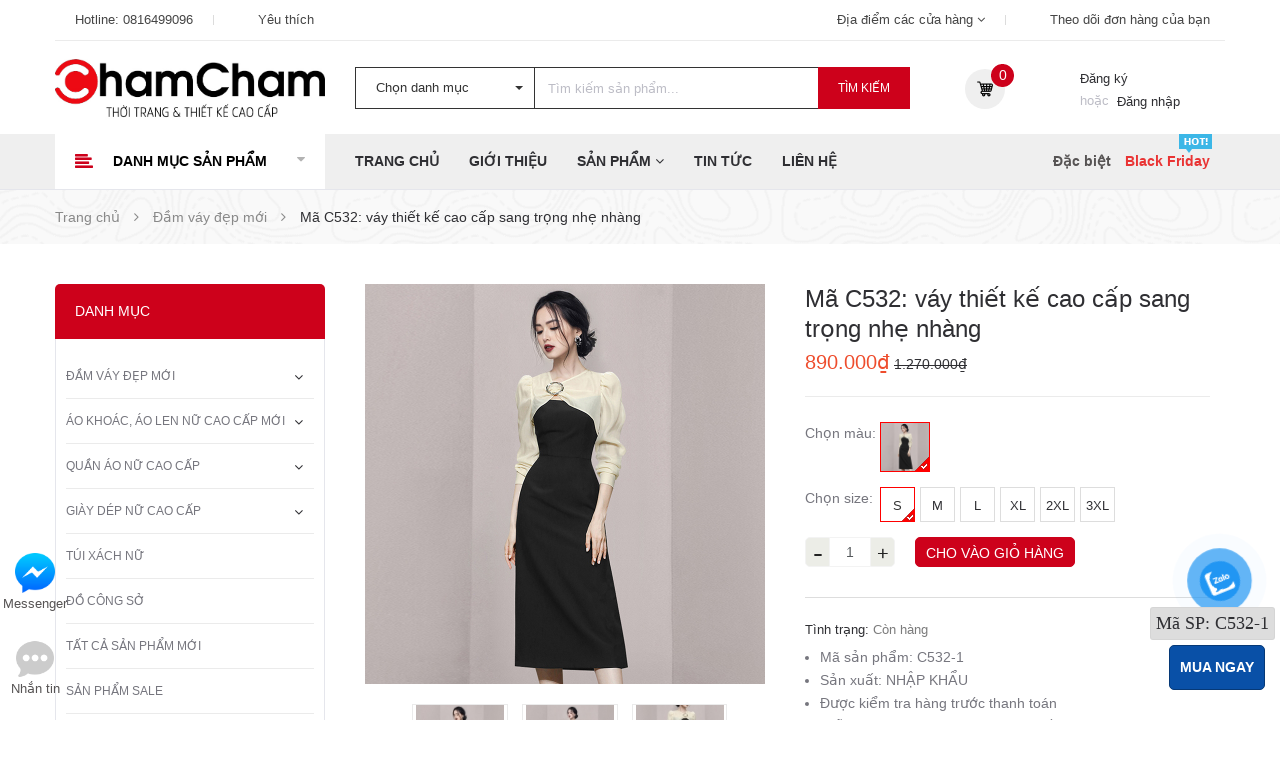

--- FILE ---
content_type: text/html; charset=utf-8
request_url: https://chamchamshop.com/ma-c532-vay-thiet-ke-cao-cap-sang-trong-nhe-nhang
body_size: 45667
content:
<!DOCTYPE html>
<html lang="vi">
	<head>
		<!-- Google Tag Manager -->
		<script>(function(w,d,s,l,i){w[l]=w[l]||[];w[l].push({'gtm.start':
															  new Date().getTime(),event:'gtm.js'});var f=d.getElementsByTagName(s)[0],
	j=d.createElement(s),dl=l!='dataLayer'?'&l='+l:'';j.async=true;j.src=
		'https://www.googletagmanager.com/gtm.js?id='+i+dl;f.parentNode.insertBefore(j,f);
									})(window,document,'script','dataLayer','GTM-N6HLHJZK');</script>
		<!-- End Google Tag Manager -->
		<meta name="google-site-verification" content="O4vhj_2abq4CbOiNUKNqvorTi_3M357Z8EmErBix7BI" />
		<meta http-equiv="content-Type" content="text/html; charset=utf-8"/>
		<meta name="viewport" content="width=device-width, minimum-scale=1.0, maximum-scale=1.0, user-scalable=no">			
		<title>
			Mã C532: váy thiết kế cao cấp sang trọng nhẹ nhàng
			
			
			 ChamCham Shop			
		</title>
		
		<!-- ================= Page description ================== -->
		
		<meta name="description" content="Miễn ph&#237; giao h&#224;ng tận nơi. Bấm xem chi tiết mẫu sản phẩm.">
		
		<!-- ================= Meta ================== -->
		<meta name="keywords" content="Mã C532: váy thiết kế cao cấp sang trọng nhẹ nhàng, Đầm váy đẹp mới, Đầm váy liền thân đẹp, Tất Cả Sản Phẩm Mới, luotxem_2186, ChamCham Shop, chamchamshop.com"/>		
		<link rel="canonical" href="https://chamchamshop.com/ma-c532-vay-thiet-ke-cao-cap-sang-trong-nhe-nhang"/>
		<link rel="dns-prefetch" href="https://chamchamshop.com">
		<link rel="dns-prefetch" href="//bizweb.dktcdn.net/">
		<link rel="dns-prefetch" href="//www.google-analytics.com/">
		<link rel="dns-prefetch" href="//www.googletagmanager.com/">
		<meta name='revisit-after' content='1 days' />
		<meta name="robots" content="noodp,index,follow" />
		<meta name="format-detection" content="telephone=no">
		<!-- ================= Favicon ================== -->
		
		<link rel="icon" href="//bizweb.dktcdn.net/100/403/511/themes/786953/assets/favicon.png?1756088756559" type="image/x-icon" />
		
		<!-- ================= Google Fonts ================== -->


		<!-- Facebook Open Graph meta tags -->
		

	<meta property="og:type" content="product">
	<meta property="og:title" content="Mã C532: váy thiết kế cao cấp sang trọng nhẹ nhàng">
	
		<meta property="og:image" content="http://bizweb.dktcdn.net/thumb/grande/100/403/511/products/o1cn01gu3xwm1vq1gja6vbx2132252.jpg?v=1686842323163">
		<meta property="og:image:secure_url" content="https://bizweb.dktcdn.net/thumb/grande/100/403/511/products/o1cn01gu3xwm1vq1gja6vbx2132252.jpg?v=1686842323163">
	
		<meta property="og:image" content="http://bizweb.dktcdn.net/thumb/grande/100/403/511/products/o1cn0182r4x51vq1gqlewhm2132252.jpg?v=1686842323163">
		<meta property="og:image:secure_url" content="https://bizweb.dktcdn.net/thumb/grande/100/403/511/products/o1cn0182r4x51vq1gqlewhm2132252.jpg?v=1686842323163">
	
		<meta property="og:image" content="http://bizweb.dktcdn.net/thumb/grande/100/403/511/products/o1cn01dlanbg1vq1gnncoxq2132252.jpg?v=1686842323163">
		<meta property="og:image:secure_url" content="https://bizweb.dktcdn.net/thumb/grande/100/403/511/products/o1cn01dlanbg1vq1gnncoxq2132252.jpg?v=1686842323163">
	
	<meta property="og:price:amount" content="890.000">
	<meta property="og:price:currency" content="VND">

<meta property="og:description" content="Miễn phí giao hàng tận nơi. Bấm xem chi tiết mẫu sản phẩm.">
<meta property="og:url" content="https://chamchamshop.com/ma-c532-vay-thiet-ke-cao-cap-sang-trong-nhe-nhang">
<meta property="og:site_name" content="ChamCham Shop">		
		
<script type="application/ld+json">
        {
        "@context": "http://schema.org",
        "@type": "BreadcrumbList",
        "itemListElement": 
        [
            {
                "@type": "ListItem",
                "position": 1,
                "item": 
                {
                  "@id": "https://chamchamshop.com",
                  "name": "Trang chủ"
                }
            },
      
            {
                "@type": "ListItem",
                "position": 2,
                "item": 
                {
                  "@id": "https://chamchamshop.com/ma-c532-vay-thiet-ke-cao-cap-sang-trong-nhe-nhang",
                  "name": "Mã C532: váy thiết kế cao cấp sang trọng nhẹ nhàng"
                }
            }
      
        
      
      
      
      
    
        ]
        }
</script>

		
		<link href="https://fonts.googleapis.com/css?family=Poppins:300,300i,400,400i,500,500i,600,600i,700,700i,900,900i" rel="stylesheet">


		<!-- Plugin CSS -->			
		
		<link rel="preload" as='style' type="text/css" href="//bizweb.dktcdn.net/100/403/511/themes/786953/assets/bootstrap-min.css?1756088756559">
		<link href="//bizweb.dktcdn.net/100/403/511/themes/786953/assets/bootstrap-min.css?1756088756559" rel="stylesheet" type="text/css" media="all" />	
		
		<link rel="stylesheet" href="//maxcdn.bootstrapcdn.com/font-awesome/4.5.0/css/font-awesome.min.css">
		
		<!-- <link rel="stylesheet" href="//cdnjs.cloudflare.com/ajax/libs/simple-line-icons/2.4.1/css/simple-line-icons.css"> -->
		<link href="//bizweb.dktcdn.net/100/403/511/themes/786953/assets/owl.carousel.min.css?1756088756559" rel="stylesheet" type="text/css" media="all" />
		<!-- <link rel="stylesheet" href="//cdnjs.cloudflare.com/ajax/libs/slick-carousel/1.6.0/slick-theme.min.css">
<link rel="stylesheet" href="//cdnjs.cloudflare.com/ajax/libs/slick-carousel/1.6.0/slick.css"> -->
		<!-- <link rel="stylesheet" href="//cdnjs.cloudflare.com/ajax/libs/Swiper/3.4.2/css/swiper.min.css">
<link rel="stylesheet" href="//cdnjs.cloudflare.com/ajax/libs/flexslider/2.6.3/flexslider.min.css"> -->
		<!-- Build Main CSS -->								
		<link rel="preload" as='style' type="text/css" href="//bizweb.dktcdn.net/100/403/511/themes/786953/assets/base.scss.css?1756088756559">
		<link rel="preload" as='style' type="text/css" href="//bizweb.dktcdn.net/100/403/511/themes/786953/assets/style.scss.css?1756088756559">
		<link rel="preload" as='style' type="text/css" href="//bizweb.dktcdn.net/100/403/511/themes/786953/assets/update.scss.css?1756088756559">
		<link rel="preload" as='style' type="text/css" href="//bizweb.dktcdn.net/100/403/511/themes/786953/assets/module.scss.css?1756088756559">
		<link rel="preload" as='style' type="text/css" href="//bizweb.dktcdn.net/100/403/511/themes/786953/assets/responsive.scss.css?1756088756559">
		<link rel="preload" as='style' type="text/css" href="//bizweb.dktcdn.net/100/403/511/themes/786953/assets/lightbox_custome.css?1756088756559">
		<link rel="preload" as='style' type="text/css" href="//bizweb.dktcdn.net/100/403/511/themes/786953/assets/edit.scss.css?1756088756559">
		<link href="//bizweb.dktcdn.net/100/403/511/themes/786953/assets/base.scss.css?1756088756559" rel="stylesheet" type="text/css" media="all" />		
		<link href="//bizweb.dktcdn.net/100/403/511/themes/786953/assets/style.scss.css?1756088756559" rel="stylesheet" type="text/css" media="all" />		
		<link href="//bizweb.dktcdn.net/100/403/511/themes/786953/assets/update.scss.css?1756088756559" rel="stylesheet" type="text/css" media="all" />		
		<link href="//bizweb.dktcdn.net/100/403/511/themes/786953/assets/module.scss.css?1756088756559" rel="stylesheet" type="text/css" media="all" />
		<link href="//bizweb.dktcdn.net/100/403/511/themes/786953/assets/responsive.scss.css?1756088756559" rel="stylesheet" type="text/css" media="all" />
		<link href="//bizweb.dktcdn.net/100/403/511/themes/786953/assets/lightbox_custome.css?1756088756559" rel="stylesheet" type="text/css" media="all" />
		<link href="//bizweb.dktcdn.net/100/403/511/themes/786953/assets/edit.scss.css?1756088756559" rel="stylesheet" type="text/css" media="all" />
		<!-- Header JS -->	
		
		<link rel="preload" as="script" href="//bizweb.dktcdn.net/100/403/511/themes/786953/assets/jquery-2.2.3.min.js?1756088756559" />
		<script src="//bizweb.dktcdn.net/100/403/511/themes/786953/assets/jquery-2.2.3.min.js?1756088756559" type="text/javascript"></script> 
		<!-- Bizweb javascript customer -->
		
		<!-- End-->
		<!-- Bizweb conter for header -->
		<script>
	var Bizweb = Bizweb || {};
	Bizweb.store = 'chamcham-shop.mysapo.net';
	Bizweb.id = 403511;
	Bizweb.theme = {"id":786953,"name":"Zmarket - Main","role":"main"};
	Bizweb.template = 'product';
	if(!Bizweb.fbEventId)  Bizweb.fbEventId = 'xxxxxxxx-xxxx-4xxx-yxxx-xxxxxxxxxxxx'.replace(/[xy]/g, function (c) {
	var r = Math.random() * 16 | 0, v = c == 'x' ? r : (r & 0x3 | 0x8);
				return v.toString(16);
			});		
</script>
<script>
	(function () {
		function asyncLoad() {
			var urls = ["//newproductreviews.sapoapps.vn/assets/js/productreviews.min.js?store=chamcham-shop.mysapo.net","https://google-shopping.sapoapps.vn/conversion-tracker/global-tag/5579.js?store=chamcham-shop.mysapo.net","https://google-shopping.sapoapps.vn/conversion-tracker/event-tag/5579.js?store=chamcham-shop.mysapo.net","https://productsrecommend.sapoapps.vn/assets/js/script.js?store=chamcham-shop.mysapo.net"];
			for (var i = 0; i < urls.length; i++) {
				var s = document.createElement('script');
				s.type = 'text/javascript';
				s.async = true;
				s.src = urls[i];
				var x = document.getElementsByTagName('script')[0];
				x.parentNode.insertBefore(s, x);
			}
		};
		window.attachEvent ? window.attachEvent('onload', asyncLoad) : window.addEventListener('load', asyncLoad, false);
	})();
</script>


<script>
	window.BizwebAnalytics = window.BizwebAnalytics || {};
	window.BizwebAnalytics.meta = window.BizwebAnalytics.meta || {};
	window.BizwebAnalytics.meta.currency = 'VND';
	window.BizwebAnalytics.tracking_url = '/s';

	var meta = {};
	
	meta.product = {"id": 24689319, "vendor": "nhập khẩu", "name": "Mã C532: váy thiết kế cao cấp sang trọng nhẹ nhàng",
	"type": "", "price": 890000 };
	
	
	for (var attr in meta) {
	window.BizwebAnalytics.meta[attr] = meta[attr];
	}
</script>

	
		<script src="/dist/js/stats.min.js?v=96f2ff2"></script>
	



<!-- Google Tag Manager -->
		<script>(function(w,d,s,l,i){w[l]=w[l]||[];w[l].push({'gtm.start': new Date().getTime(),event:'gtm.js'});var f=d.getElementsByTagName(s)[0],
	j=d.createElement(s),dl=l!='dataLayer'?'&l='+l:'';j.async=true;j.src=
		'https://www.googletagmanager.com/gtm.js?id='+i+dl;f.parentNode.insertBefore(j,f);
									})(window,document,'script','dataLayer','GTM-5WK4RBM');</script>
		<!-- End Google Tag Manager -->

<!-- Google Tag Manager (noscript) -->
		<noscript><iframe src="https://www.googletagmanager.com/ns.html?id=GTM-5WK4RBM"
						  height="0" width="0" style="display:none;visibility:hidden"></iframe></noscript>
		<!-- End Google Tag Manager (noscript) -->
<script>

	window.enabled_enhanced_ecommerce = true;

</script>

<script>

	try {
		
				gtag('event', 'view_item', {
					event_category: 'engagement',
					event_label: "Mã C532: váy thiết kế cao cấp sang trọng nhẹ nhàng",
					items: [
						{
							id: 24689319,
							name: "Mã C532: váy thiết kế cao cấp sang trọng nhẹ nhàng",
							brand: "nhập khẩu",
							category: "",
							variant: "đen / S",
							price: '890000'
						}
					]
				});
		
	} catch(e) { console.error('UA script error', e);}
	

</script>




<!--Facebook Pixel Code-->
<script>
	!function(f, b, e, v, n, t, s){
	if (f.fbq) return; n = f.fbq = function(){
	n.callMethod?
	n.callMethod.apply(n, arguments):n.queue.push(arguments)}; if (!f._fbq) f._fbq = n;
	n.push = n; n.loaded = !0; n.version = '2.0'; n.queue =[]; t = b.createElement(e); t.async = !0;
	t.src = v; s = b.getElementsByTagName(e)[0]; s.parentNode.insertBefore(t, s)}
	(window,
	document,'script','https://connect.facebook.net/en_US/fbevents.js');
	fbq('init', '1946704942448168', {} , {'agent': 'plsapo'}); // Insert your pixel ID here.
	fbq('track', 'PageView',{},{ eventID: Bizweb.fbEventId });
	
	fbq('track', 'ViewContent', {
	content_ids: [24689319],
	content_name: '"Mã C532: váy thiết kế cao cấp sang trọng nhẹ nhàng"',
	content_type: 'product_group',
	value: '890000',
	currency: window.BizwebAnalytics.meta.currency
	}, { eventID: Bizweb.fbEventId });
	
</script>
<noscript>
	<img height='1' width='1' style='display:none' src='https://www.facebook.com/tr?id=1946704942448168&ev=PageView&noscript=1' />
</noscript>
<!--DO NOT MODIFY-->
<!--End Facebook Pixel Code-->



<script>
	var eventsListenerScript = document.createElement('script');
	eventsListenerScript.async = true;
	
	eventsListenerScript.src = "/dist/js/store_events_listener.min.js?v=1b795e9";
	
	document.getElementsByTagName('head')[0].appendChild(eventsListenerScript);
</script>





		
		
		<script>var ProductReviewsAppUtil=ProductReviewsAppUtil || {};ProductReviewsAppUtil.store={name: 'ChamCham Shop'};</script>
		<link rel="preload" as="script" href="//bizweb.dktcdn.net/100/403/511/themes/786953/assets/lazyload-min.js?1756088756559" />
		<script src="//bizweb.dktcdn.net/100/403/511/themes/786953/assets/lazyload-min.js?1756088756559" type="text/javascript"></script> 
		<script>
			$(document).ready(function ($) {
				"use strict";
				awe_lazyloadImage();
			});
			function awe_lazyloadImage() {
				var ll = new LazyLoad({
					elements_selector: ".lazy",
					load_delay: 100,
					threshold: 0
				});
			} window.awe_lazyloadImage=awe_lazyloadImage;
		</script>

		<script>
			var dataLayer = window.dataLayer || [];
			dataLayer.push({
				'google_tag_params':
				{
					'ecomm_prodid': '24689319',
					'ecomm_pagetype': 'product',
					'ecomm_totalvalue': '890000',
				}
			});
		</script>

	</head>
	<body class="">
		<div class="hidden-md hidden-lg opacity_menu"></div>
		<!-- Google Tag Manager (noscript) -->
		<noscript><iframe src="https://www.googletagmanager.com/ns.html?id=GTM-N6HLHJZK"
						  height="0" width="0" style="display:none;visibility:hidden"></iframe></noscript>
		<!-- End Google Tag Manager (noscript) -->
		<div class="opacity_filter"></div><!-- Google Tag Manager (noscript) -->
		<noscript><iframe src="https://www.googletagmanager.com/ns.html?id=GTM-N6HLHJZK"
						  height="0" width="0" style="display:none;visibility:hidden"></iframe></noscript>
		<!-- End Google Tag Manager (noscript) -->
		<div class="body_opactiy"></div>
		<!-- Main content -->
		<!-- Menu mobile -->
<div id="mySidenav" class="sidenav menu_mobile hidden-md hidden-lg">
	<div class="top_menu_mobile">
		<span class="close_menu">
		</span>
	</div>
	<div class="content_memu_mb">
		<div class="link_list_mobile">

			<ul class="ct-mobile hidden">
				
				<li class="level0 level-top parent">
					<a href="/dam-vay-dep-moi-1">Đầm váy đẹp mới</a>
					
					<i class="ti-plus hide_close"></i>
					<ul class="level0 sub-menu" style="display:none;">
						
						<li class="level1">
							<a href="/dam-vay-lien-than-thoi-trang-cao-cap"><span>Đầm váy liền thân</span></a>
							
						</li>
						
						<li class="level1">
							<a href="/chan-vay-nu-1"><span>Chân váy nữ</span></a>
							
						</li>
						
					</ul>
					
				</li>
				
				<li class="level0 level-top parent">
					<a href="/ao-khoac-ao-len-nu">Áo khoác, áo len nữ cao cấp mới</a>
					
					<i class="ti-plus hide_close"></i>
					<ul class="level0 sub-menu" style="display:none;">
						
						<li class="level1">
							<a href="/ao-khoac-nu-dep"><span>Áo khoác nữ đẹp</span></a>
							
						</li>
						
						<li class="level1">
							<a href="/ao-len-nu-dep"><span>Áo, đầm len nữ đẹp</span></a>
							
						</li>
						
						<li class="level1">
							<a href="/ao-khoac-da"><span>áo khoác da</span></a>
							
						</li>
						
					</ul>
					
				</li>
				
				<li class="level0 level-top parent">
					<a href="/quan-ao-nu">Quần áo nữ cao cấp</a>
					
					<i class="ti-plus hide_close"></i>
					<ul class="level0 sub-menu" style="display:none;">
						
						<li class="level1">
							<a href="/ao-so-mi-ao-kieu"><span>Áo sơ mi, áo kiểu</span></a>
							
						</li>
						
						<li class="level1">
							<a href="/ao-len-nu-dep"><span>Áo len nữ đẹp</span></a>
							
						</li>
						
						<li class="level1">
							<a href="/set-bo-nu-dep-1"><span>Set bộ nữ đẹp</span></a>
							
						</li>
						
					</ul>
					
				</li>
				
				<li class="level0 level-top parent">
					<a href="/giay-dep-nu-cao-cap">Giày dép nữ cao cấp</a>
					
					<i class="ti-plus hide_close"></i>
					<ul class="level0 sub-menu" style="display:none;">
						
						<li class="level1">
							<a href="/giay-the-thao-nu-moi"><span>Giày thể thao nữ mới</span></a>
							
						</li>
						
						<li class="level1">
							<a href="/giay-cao-got"><span>Giày cao gót</span></a>
							
							<i class="ti-plus hide_close"></i>
							<ul class="level1 sub-menu" style="display:none;">
								
							</ul>
							
						</li>
						
					</ul>
					
				</li>
				
				<li class="level0 level-top parent">
					<a href="/tui-xach-nu">Túi xách nữ</a>
					
				</li>
				
				<li class="level0 level-top parent">
					<a href="/do-cong-so">Đồ công sở</a>
					
				</li>
				
				<li class="level0 level-top parent">
					<a href="/tat-ca-san-pham-moi">Tất Cả Sản Phẩm Mới</a>
					
				</li>
				
				<li class="level0 level-top parent">
					<a href="/san-pham-khuyen-mai">Sản phẩm sale</a>
					
				</li>
				
				<li class="level0 level-top parent">
					<a href="/san-pham-moi">Sản phẩm mới</a>
					
				</li>
				

			</ul>
			<ul class="ct-mobile">
				
				<li class="level0 level-top parent level_ico">
					<a href="/">Trang chủ</a>
					
				</li>
				
				<li class="level0 level-top parent level_ico">
					<a href="/gioi-thieu">Giới thiệu</a>
					
				</li>
				
				<li class="level0 level-top parent level_ico">
					<a href="/collections/all">Sản phẩm</a>
					
					<i class="ti-plus hide_close"></i>
					<ul class="level0 sub-menu" style="display:none;">
						
						<li class="level1">
							<a href="/dam-vay-dep-moi-1"><span>Đầm váy đẹp mới</span></a>
							
							<i class="ti-plus hide_close"></i>
							<ul class="level1 sub-menu" style="display:none;">
								
								<li class="level2">
									<a href="/dam-vay-lien-than-thoi-trang-cao-cap"><span>Đầm váy liền thân</span></a>
								</li>
								
								<li class="level2">
									<a href="/chan-vay-nu-1"><span>Chân váy nữ</span></a>
								</li>
								
							</ul>
							
						</li>
						
						<li class="level1">
							<a href="/ao-khoac-ao-len-nu"><span>Áo khoác, áo len nữ cao cấp mới</span></a>
							
							<i class="ti-plus hide_close"></i>
							<ul class="level1 sub-menu" style="display:none;">
								
								<li class="level2">
									<a href="/ao-khoac-nu-dep"><span>Áo khoác nữ đẹp</span></a>
								</li>
								
								<li class="level2">
									<a href="/ao-len-nu-dep"><span>Áo, đầm len nữ đẹp</span></a>
								</li>
								
								<li class="level2">
									<a href="/ao-khoac-da"><span>áo khoác da</span></a>
								</li>
								
							</ul>
							
						</li>
						
						<li class="level1">
							<a href="/quan-ao-nu"><span>Quần áo nữ cao cấp</span></a>
							
							<i class="ti-plus hide_close"></i>
							<ul class="level1 sub-menu" style="display:none;">
								
								<li class="level2">
									<a href="/ao-so-mi-ao-kieu"><span>Áo sơ mi, áo kiểu</span></a>
								</li>
								
								<li class="level2">
									<a href="/ao-len-nu-dep"><span>Áo len nữ đẹp</span></a>
								</li>
								
								<li class="level2">
									<a href="/set-bo-nu-dep-1"><span>Set bộ nữ đẹp</span></a>
								</li>
								
							</ul>
							
						</li>
						
						<li class="level1">
							<a href="/giay-dep-nu-cao-cap"><span>Giày dép nữ cao cấp</span></a>
							
							<i class="ti-plus hide_close"></i>
							<ul class="level1 sub-menu" style="display:none;">
								
								<li class="level2">
									<a href="/giay-the-thao-nu-moi"><span>Giày thể thao nữ mới</span></a>
								</li>
								
								<li class="level2">
									<a href="/giay-cao-got"><span>Giày cao gót</span></a>
								</li>
								
							</ul>
							
						</li>
						
						<li class="level1">
							<a href="/tui-xach-nu"><span>Túi xách nữ</span></a>
							
						</li>
						
						<li class="level1">
							<a href="/do-cong-so"><span>Đồ công sở</span></a>
							
						</li>
						
						<li class="level1">
							<a href="/tat-ca-san-pham-moi"><span>Tất Cả Sản Phẩm Mới</span></a>
							
						</li>
						
						<li class="level1">
							<a href="/san-pham-khuyen-mai"><span>Sản phẩm sale</span></a>
							
						</li>
						
						<li class="level1">
							<a href="/san-pham-moi"><span>Sản phẩm mới</span></a>
							
						</li>
						
					</ul>
					
				</li>
				
				<li class="level0 level-top parent level_ico">
					<a href="/tin-tuc">Tin tức</a>
					
				</li>
				
				<li class="level0 level-top parent level_ico">
					<a href="/lien-he">Liên hệ</a>
					
				</li>
				
			</ul>
		</div>
	</div>
	
	<div class="fot_menu_mobile">
		<!--	<span class="head_title_menu"><span>Tài khoản</span></span>-->
		<div class="link_list_action">
			<ul class="login_mobile">
				
				<li class="hidden-md hidden-lg"><a href="/account/login"  title="Đăng nhập"><i class="fa fa-user"></i>Đăng nhập</a></li>
				<li class="hidden-md hidden-lg"><a href="/account/register" title="Đăng ký"><i class="fa fa-user-plus"></i>Đăng ký</a></li>
				
				<li><a class="iWishView" href="javascript:;" data-customer-id="0" title="Danh sách yêu thích"><i class="fa fa-heart"></i>Danh sách yêu thích</a></li>

				<li><a href="/lien-he"><i class="fa fa-map-marker"></i>Địa điểm các cửa hàng</a></li>
				<li><a href="/apps/kiem-tra-don-hang"><i class="fa fa-cube"></i>Theo dõi đơn hàng</a></li>
			</ul>
		</div>
	</div>
	
</div>
<!-- End -->
<div class="header_top_bar hidden-xs hidden-sm">
	<div class="container">
		<div class="rowx">
			<div class="col-lg-6 col-md-6 col-sm-6 hidden-xs top_content_">
				<ul class="contact_top">
					<li class="li_contact"><span><span class="ti ti-headphone-alt"></span> Hotline: <a href="callto:0816499096">0816499096</a></span>
					</li>
					<li class="li_contact">
						<span>
							<span class="ti ti-heart"></span> 
							<a href="/apps/iwish">
								Yêu thích
							</a>
						</span>
					</li>
				</ul>
			</div>
			<div class="col-lg-6 col-md-6 col-sm-6 hidden-xs top_content_">
				<ul class="contact_top right">
					<li class="li_contact"><span><span class="ti ti-location-pin"></span> <a href="/lien-he">Địa điểm các cửa hàng <i class="fa fa-angle-down"></i></a></span>
					</li>
					<li class="li_contact"><span><span class="ti ti-package"></span> <a href="/apps/kiem-tra-don-hang">Theo dõi đơn hàng của bạn</a></span>
					</li>
				</ul>
			</div>
		</div>
	</div>
</div>
<div class="wrap_header_top">
	<div class="header_top">
		<div class="topbar_wrap">
			<div class="container">
				<div class="">
					<div class="head_content col-lg-12 col-md-12 col-sm-12 col-xs-12">
						<div class="row">
							<div class="menu-bar hidden-md hidden-lg">
								<i class="fa fa-bars"></i>
							</div>
							<div class="logo_top col-lg-3 col-md-3 hidden-xs">
								
								<a href="/" class="logo-wrapper ">					
									<img class="lazy" src="[data-uri]" data-src="//bizweb.dktcdn.net/100/403/511/themes/786953/assets/logo.png?1756088756559" alt="logo ">					
								</a>
									
							</div>
							<div class="logo_top col-lg-3 col-md-3 visible-xs">
								
								<a href="/" class="logo-wrapper ">					
									<img class="lazy" src="[data-uri]" data-src="//bizweb.dktcdn.net/100/403/511/themes/786953/assets/logo_1.png?1756088756559" alt="logo ">					
								</a>
									
							</div>
							<!-- Support -->
							<div class="search_header col-lg-6 col-md-6 col-sm-12 hidden-xs">
								<div class="header_searchs">
									<form class="input-group search-bar" action="/search" method="get" role="search">
										<div class="collection-selector">
											<div class="search_text">Chọn danh mục</div>
											<div id="search_info" class="list_search" style="display: none;">
												  
												<div class="search_item" data-coll-id="3319053">Túi xách nữ</div>
												  
												<div class="search_item" data-coll-id="3319051">Giày cao gót</div>
												  
												<div class="search_item" data-coll-id="3318078">Giày thể thao nữ mới</div>
												  
												<div class="search_item" data-coll-id="3121733">Đầm váy đẹp mới</div>
												  
												<div class="search_item" data-coll-id="3042461">Set bộ nữ đẹp</div>
												  
												<div class="search_item" data-coll-id="2986506">Áo sơ mi, áo kiểu</div>
												  
												<div class="search_item" data-coll-id="2985624">Đồ công sở</div>
												  
												<div class="search_item" data-coll-id="2708969">Áo, đầm len nữ đẹp</div>
												  
												<div class="search_item" data-coll-id="2694324">áo khoác da</div>
												  
												<div class="search_item" data-coll-id="2652397">Áo khoác nữ đẹp</div>
												  
												<div class="search_item" data-coll-id="2590635">Chân váy nữ</div>
												  
												<div class="search_item" data-coll-id="2578283">Đầm váy liền thân đẹp</div>
												  
												<div class="search_item" data-coll-id="2552450">Giày dép nữ cao cấp</div>
												  
												<div class="search_item" data-coll-id="2552449">Tất Cả Sản Phẩm Mới</div>
												  
												<div class="search_item" data-coll-id="2407119">Quần áo nữ</div>
												  
												<div class="search_item" data-coll-id="2394873">Áo len nữ</div>
												  
												<div class="search_item" data-coll-id="2394547">áo khoác, áo len nữ ca...</div>
												  
												<div class="search_item" data-coll-id="2348302">Sản phẩm mới</div>
												  
												<div class="search_item" data-coll-id="2348300">Sản phẩm khuyến mãi</div>
												
												<div class="liner_search"></div>
												<div class="search_item active" data-coll-id="0">Tất cả</div>
											</div>
										</div>
										<input type="search" name="query" value="" placeholder="Tìm kiếm sản phẩm... " class="input-group-field st-default-search-input search-text" autocomplete="off" required>
										<span class="input-group-btn">
											<button class="btn icon-fallback-text">
												Tìm kiếm
											</button>
										</span>
									</form>
								</div>
							</div>
							<!-- Endsupport -->
							<div class="header_top_cart col-lg-3 col-md-3 col-sm-4">
								<div class="search-cart ">
									<div class="private login_register_ hidden-sm hidden-xs">
										<div class="wrap_log">
											<span class="ti_login ti_ ti-user"></span>
											<div class="log">
												
												<a class="ww text-color" href="/account/register" title="Đăng ký">Đăng ký</a>
												<span class="or">hoặc</span>&nbsp;
												<a class="text-color" href="/account/login"  title="Đăng nhập">Đăng nhập</a>
												
											</div>
										</div>
									</div>

									<div class="top-cart-contain">
										<div class="mini-cart cart_hover text-xs-center" onclick="window.location.href='/cart'">
											<div class="heading-cart">
												<span class="cart_num_x hidden-lg"><span class="cartCount  count_item_pr"></span></span>
												<span class="cart-icon"></span>
												<a class="mr_top" href="/cart">
													<span class="cart_num" id="cart-total"><span class="color_"><span class="cartCount  count_item_pr"> </span></span></span>
												</a>
											</div>	
											<div class="top-cart-content">					
												<ul id="cart-sidebar" class="mini-products-list count_li">
													<li class="list-item">
														<ul></ul>
													</li>
													<li class="action">
														<ul>
															<li class="li-fix-1">
																<div class="top-subtotal">
																	Tổng tiền thanh toán: 
																	<span class="price"></span>
																</div>
															</li>
															<li class="li-fix-2" style="">
																<div class="actions">
																	<a href="/cart" class="btn btn-primary">
																		<span>Giỏ hàng</span>
																	</a>
																	<a href="/checkout" class="btn btn-checkout btn-gray">
																		<span>Thanh toán</span>
																	</a>
																</div>
															</li>
														</ul>
													</li>
												</ul>
											</div>
										</div>
									</div>
									<div class="top-cart-contain f-right hidden-lg hidden-md hidden">
										<div class="mini-cart text-xs-center">
											<div class="heading-cart">
												<a href="/cart">
													<span class="background_cart"><i class="fa fa-shopping-cart fa-flip-horizontal"></i></span>
													<span class="cart_num"><span class="cartCount  count_item_pr"></span></span>
												</a>
											</div>	
										</div>
									</div>
								</div>
							</div>
						</div>
					</div>
					<div class="header_search_ col-lg-12 col-md-12 col-sm-12 col-xs-12 hidden-lg hidden-md hidden-sm">
						<div class="search_full">
							<form class="form_search" action="/search" method="get" role="search">		
								<input type="search" name="query" value="" placeholder="Tìm kiếm" class="input_search" autocomplete="off">
								<span class="input-group-btn">
									<button class="btn icon-fallback-text">
										<i class="icon-magnifier icons"></i>
									</button>
								</span>
							</form>
						</div>
					</div>		
				</div>
			</div>
		</div>
	</div>
</div>
<div class="site_menu_main">
	<div class="container">
		<div class="row">
			<div class="col-lg-3 col-md-3 hidden-sm hidden-xs menu_vertical">
				<div class="menu_ lineheight55">
					<div class="title_menu">
						<span class="nav_button"><span class="fa fa-align-left"></span></span>
						<span class="title_">Danh mục sản phẩm</span>
						<i class="fa fa-caret-down"></i>

					</div>
					<div class="list_menu_header">
						<ul class="ul_menu">
							
							
							<li class="nav_item lv1">
								<a href="/dam-vay-dep-moi-1" title="Đầm váy đẹp mới">Đầm váy đẹp mới<i class="fa fa-angle-right"></i></a>

								<ul class="ul_content_right_1">
									
									
									<li class="nav_item lv2"><a href="/dam-vay-lien-than-thoi-trang-cao-cap" title="Đầm váy liền thân">Đầm váy liền thân</a></li>
									
									
									
									<li class="nav_item lv2"><a href="/chan-vay-nu-1" title="Chân váy nữ">Chân váy nữ</a></li>
									
									
								</ul>
							</li>
							
							
							
							<li class="nav_item lv1">
								<a href="/ao-khoac-ao-len-nu" title="Áo khoác, áo len nữ cao cấp mới">Áo khoác, áo len nữ cao cấp mới<i class="fa fa-angle-right"></i></a>

								<ul class="ul_content_right_1">
									
									
									<li class="nav_item lv2"><a href="/ao-khoac-nu-dep" title="Áo khoác nữ đẹp">Áo khoác nữ đẹp</a></li>
									
									
									
									<li class="nav_item lv2"><a href="/ao-len-nu-dep" title="Áo, đầm len nữ đẹp">Áo, đầm len nữ đẹp</a></li>
									
									
									
									<li class="nav_item lv2"><a href="/ao-khoac-da" title="áo khoác da">áo khoác da</a></li>
									
									
								</ul>
							</li>
							
							
							
							<li class="nav_item lv1">
								<a href="/quan-ao-nu" title="Quần áo nữ cao cấp">Quần áo nữ cao cấp<i class="fa fa-angle-right"></i></a>

								<ul class="ul_content_right_1">
									
									
									<li class="nav_item lv2"><a href="/ao-so-mi-ao-kieu" title="Áo sơ mi, áo kiểu">Áo sơ mi, áo kiểu</a></li>
									
									
									
									<li class="nav_item lv2"><a href="/ao-len-nu-dep" title="Áo len nữ đẹp">Áo len nữ đẹp</a></li>
									
									
									
									<li class="nav_item lv2"><a href="/set-bo-nu-dep-1" title="Set bộ nữ đẹp">Set bộ nữ đẹp</a></li>
									
									
								</ul>
							</li>
							
							
							
							<li class="nav_item lv1">
								<a href="/giay-dep-nu-cao-cap" title="Giày dép nữ cao cấp">Giày dép nữ cao cấp<i class="fa fa-angle-right"></i></a>

								<ul class="ul_content_right_1">
									
									
									<li class="nav_item lv2"><a href="/giay-the-thao-nu-moi" title="Giày thể thao nữ mới">Giày thể thao nữ mới</a></li>
									
									
									
									<li class="nav_item lv2">

										<a href="/giay-cao-got" title="Giày cao gót">Giày cao gót</a>

										<ul class="ul_content_right_2">
											
										</ul>
									</li>
									
									
								</ul>
							</li>
							
							
							
							<li class="nav_item lv1">
								<a href="/tui-xach-nu" title="Túi xách nữ">Túi xách nữ</a>
							</li>
							
							
							
							<li class="nav_item lv1">
								<a href="/do-cong-so" title="Đồ công sở">Đồ công sở</a>
							</li>
							
							
							
							<li class="nav_item lv1">
								<a href="/tat-ca-san-pham-moi" title="Tất Cả Sản Phẩm Mới">Tất Cả Sản Phẩm Mới</a>
							</li>
							
							
							
							<li class="nav_item lv1">
								<a href="/san-pham-khuyen-mai" title="Sản phẩm sale">Sản phẩm sale</a>
							</li>
							
							
							
							<li class="nav_item lv1">
								<a href="/san-pham-moi" title="Sản phẩm mới">Sản phẩm mới</a>
							</li>
							
							
							<li class="nav_item lv1">
								<a href="/collections/all" title="Xem thêm">Xem thêm</a>
							</li>
						</ul>
					</div>
				</div>
			</div>
			<div class="col-lg-5 col-md-6 hidden-sm hidden-xs menu_main_">
				<nav class="hidden-sm hidden-xs nav-main lineheight55 nav-widths">
	<div class="menu_hed head_1">
		<ul class="nav nav_1">
			
			 
			<li class=" nav-item nav-items ">
				<a href="/" class="nav-link">
					Trang chủ </a>
			</li>
			
			
			 
			<li class=" nav-item nav-items ">
				<a href="/gioi-thieu" class="nav-link">
					Giới thiệu </a>
			</li>
			
			
			
			<li class="menu_hover nav-item nav-items ">
				<a href="/collections/all" class="nav-link ">
					Sản phẩm <i class="fa fa-angle-down" data-toggle="dropdown"></i></a>	
				<ul class="dropdown-menu border-box">
					
					
					<li class="dropdown-submenu nav-items nav-item-lv2">
						<a class="nav-link" href="/dam-vay-dep-moi-1">Đầm váy đẹp mới </a>
						<i class="fa fa-angle-right" data-toggle="dropdown"></i>
						<ul class="dropdown-menu border-box">
							
							<li class="nav-item-lv3">
								<a class="nav-link" href="/dam-vay-lien-than-thoi-trang-cao-cap">Đầm váy liền thân</a>
							</li>	

							
							<li class="nav-item-lv3">
								<a class="nav-link" href="/chan-vay-nu-1">Chân váy nữ</a>
							</li>	

							
						</ul>                      
					</li>
					
					
					
					<li class="dropdown-submenu nav-items nav-item-lv2">
						<a class="nav-link" href="/ao-khoac-ao-len-nu">Áo khoác, áo len nữ cao cấp mới </a>
						<i class="fa fa-angle-right" data-toggle="dropdown"></i>
						<ul class="dropdown-menu border-box">
							
							<li class="nav-item-lv3">
								<a class="nav-link" href="/ao-khoac-nu-dep">Áo khoác nữ đẹp</a>
							</li>	

							
							<li class="nav-item-lv3">
								<a class="nav-link" href="/ao-len-nu-dep">Áo, đầm len nữ đẹp</a>
							</li>	

							
							<li class="nav-item-lv3">
								<a class="nav-link" href="/ao-khoac-da">áo khoác da</a>
							</li>	

							
						</ul>                      
					</li>
					
					
					
					<li class="dropdown-submenu nav-items nav-item-lv2">
						<a class="nav-link" href="/quan-ao-nu">Quần áo nữ cao cấp </a>
						<i class="fa fa-angle-right" data-toggle="dropdown"></i>
						<ul class="dropdown-menu border-box">
							
							<li class="nav-item-lv3">
								<a class="nav-link" href="/ao-so-mi-ao-kieu">Áo sơ mi, áo kiểu</a>
							</li>	

							
							<li class="nav-item-lv3">
								<a class="nav-link" href="/ao-len-nu-dep">Áo len nữ đẹp</a>
							</li>	

							
							<li class="nav-item-lv3">
								<a class="nav-link" href="/set-bo-nu-dep-1">Set bộ nữ đẹp</a>
							</li>	

							
						</ul>                      
					</li>
					
					
					
					<li class="dropdown-submenu nav-items nav-item-lv2">
						<a class="nav-link" href="/giay-dep-nu-cao-cap">Giày dép nữ cao cấp </a>
						<i class="fa fa-angle-right" data-toggle="dropdown"></i>
						<ul class="dropdown-menu border-box">
							
							<li class="nav-item-lv3">
								<a class="nav-link" href="/giay-the-thao-nu-moi">Giày thể thao nữ mới</a>
							</li>	

							
							<li class="nav-item-lv3">
								<a class="nav-link" href="/giay-cao-got">Giày cao gót</a>
							</li>	

							
						</ul>                      
					</li>
					
					
					
					<li class="nav-item-lv2">
						<a class="nav-link" href="/tui-xach-nu">Túi xách nữ</a>
					</li>
					
					
					
					<li class="nav-item-lv2">
						<a class="nav-link" href="/do-cong-so">Đồ công sở</a>
					</li>
					
					
					
					<li class="nav-item-lv2">
						<a class="nav-link" href="/tat-ca-san-pham-moi">Tất Cả Sản Phẩm Mới</a>
					</li>
					
					
					
					<li class="nav-item-lv2">
						<a class="nav-link" href="/san-pham-khuyen-mai">Sản phẩm sale</a>
					</li>
					
					
					
					<li class="nav-item-lv2">
						<a class="nav-link" href="/san-pham-moi">Sản phẩm mới</a>
					</li>
					
					

				</ul>
			</li>
			
			
			 
			<li class=" nav-item nav-items ">
				<a href="/tin-tuc" class="nav-link">
					Tin tức </a>
			</li>
			
			
			 
			<li class=" nav-item nav-items ">
				<a href="/lien-he" class="nav-link">
					Liên hệ </a>
			</li>
			
			
		</ul>	
	</div>
</nav>
				<div class=" hidden-sm hidden-xs contact_phone_menu menu_index_phone">
					<a href="/collections/all">Đặc biệt</a>
					<a href="/collections/all">
						Black Friday
						
						<img src="//bizweb.dktcdn.net/100/403/511/themes/786953/assets/icon-hot.png?1756088756559" alt="Hot" />
						
					</a>
				</div>
			</div>
		</div>
	</div>
</div>
		<!-- <script src="https://cdnjs.cloudflare.com/ajax/libs/jquery-cookie/1.4.1/jquery.cookie.min.js" type="text/javascript"></script> -->






<section class="bread-crumb clearfix">
	<span class="crumb-border"></span>
	<div class="container">
		<div class="row">
			<div class="col-xs-12 a-left">
				<ul class="breadcrumb">					
					<li class="home">
						<a itemprop="url" href="/" ><span >Trang chủ</span></a>						
						<span class="mr_lr"> <i class="fa fa-angle-right"></i> </span>
					</li>
					
					
					<li>
						<a itemprop="url" href="/dam-vay-dep-moi-1"><span >Đầm váy đẹp mới</span></a>						
						<span class="mr_lr"> <i class="fa fa-angle-right"></i> </span>
					</li>
					
					<li><strong><span >Mã C532: váy thiết kế cao cấp sang trọng nhẹ nhàng</span></strong><li>
					
				</ul>
			</div>
		</div>
	</div>
</section>









<section class="product margin-top-40" itemscope itemtype="http://schema.org/Product">	
	<meta itemprop="category" content="Đầm váy đẹp mới">
	<meta itemprop="url" content="//chamchamshop.com/ma-c532-vay-thiet-ke-cao-cap-sang-trong-nhe-nhang">
	<meta itemprop="name" content="Mã C532: váy thiết kế cao cấp sang trọng nhẹ nhàng">
	<meta itemprop="image" content="http://bizweb.dktcdn.net/thumb/grande/100/403/511/products/o1cn01gu3xwm1vq1gja6vbx2132252.jpg?v=1686842323163">
	<meta itemprop="description" content="Với sự chú trọng vào chi tiết và chất liệu, chiếc đầm thể hiện phong cách riêng của người mặc. Giúp phái nữ tỏa sáng với vẻ ngoài quyến rũ và đẳng cấp.Chiếc đầm mang đến sự thanh lịch và quyến rũ, phù hợp cho mọi dịp">
	<div class="d-none" itemprop="brand" itemtype="https://schema.org/Brand" itemscope>
		<meta itemprop="name" content="nhập khẩu" />
	</div>

	<meta itemprop="model" content="">
	<meta itemprop="sku" content="C532-1">
	<meta itemprop="gtin" content="">
	<div class="d-none hidden" itemprop="offers" itemscope itemtype="http://schema.org/Offer">
		<div class="inventory_quantity hidden" itemscope itemtype="http://schema.org/ItemAvailability">
			<span class="a-stock" itemprop="supersededBy">
				Còn hàng
			</span>
		</div>
		<link itemprop="availability" href="http://schema.org/InStock">
		<meta itemprop="priceCurrency" content="VND">
		<meta itemprop="price" content="890000">
		<meta itemprop="url" content="https://chamchamshop.com/ma-c532-vay-thiet-ke-cao-cap-sang-trong-nhe-nhang">
		<span itemprop="UnitPriceSpecification" itemscope itemtype="https://schema.org/Downpayment">
			<meta itemprop="priceType" content="890000">
		</span>
		<span itemprop="UnitPriceSpecification" itemscope itemtype="https://schema.org/Downpayment">
			<meta itemprop="priceSpecification" content="1270000">
		</span>
		<meta itemprop="priceValidUntil" content="2099-01-01">

		<div itemprop="shippingDetails" itemtype="https://schema.org/OfferShippingDetails" itemscope>
			<div itemprop="shippingRate" itemtype="https://schema.org/MonetaryAmount" itemscope>
				<meta itemprop="value" content="3.49" />
				<meta itemprop="currency" content="USD" />
			</div>
			<div itemprop="shippingDestination" itemtype="https://schema.org/DefinedRegion" itemscope>
				<meta itemprop="addressCountry" content="US" />
			</div>
			<div itemprop="deliveryTime" itemtype="https://schema.org/ShippingDeliveryTime" itemscope>
				<div itemprop="handlingTime" itemtype="https://schema.org/QuantitativeValue" itemscope>
					<meta itemprop="minValue" content="0" />
					<meta itemprop="maxValue" content="1" />
					<meta itemprop="unitCode" content="DAY" />
				</div>
				<div itemprop="transitTime" itemtype="https://schema.org/QuantitativeValue" itemscope>
					<meta itemprop="minValue" content="1" />
					<meta itemprop="maxValue" content="5" />
					<meta itemprop="unitCode" content="DAY" />
				</div>
			</div>

		</div>
		<div itemprop="hasMerchantReturnPolicy" itemtype="https://schema.org/MerchantReturnPolicy" itemscope>
			<meta itemprop="applicableCountry" content="EE" />
			<meta itemprop="returnPolicyCategory" content="https://schema.org/MerchantReturnFiniteReturnWindow" />
			<meta itemprop="merchantReturnDays" content="30" />
			<meta itemprop="returnMethod" content="https://schema.org/ReturnByMail" />
			<meta itemprop="returnFees" content="https://schema.org/FreeReturn" />
		</div>
	</div>
	<div class="d-none hidden" id="https://chamchamshop.com" itemprop="seller" itemtype="http://schema.org/Organization" itemscope>
		<meta itemprop="name" content="ChamCham Shop" />
		<meta itemprop="url" content="https://chamchamshop.com" />
		<meta itemprop="logo" content="http://bizweb.dktcdn.net/100/403/511/themes/786953/assets/logo.png?1756088756559" />
	</div>

	<div itemprop="review" itemscope itemtype="https://schema.org/Review" class="d-none hidden">
		<span itemprop="itemReviewed" itemscope itemtype="https://schema.org/Thing">
			<span itemprop="name">Mã C532: váy thiết kế cao cấp sang trọng nhẹ nhàng</span>
		</span>
		<span itemprop="author" itemscope itemtype="https://schema.org/Person">
			<span itemprop="name">ChamCham Shop</span>
		</span>
		<div itemprop="reviewRating" itemscope itemtype="https://schema.org/Rating" class="d-none hidden">

			<span itemprop="ratingValue">10</span> out of
			<span itemprop="bestRating">10</span>
		</div>
		<span itemprop="publisher" itemscope itemtype="https://schema.org/Organization">
			<meta itemprop="name" content="ChamCham Shop">
		</span>
	</div>
	<div class="container bg_white">
		<div class="row row_product">
			<div id="sidebar_product" class="col-lg-3 col-md-3 col-sm-12 col-xs-12 sidebar_product_details">
				<aside class="aside-item collection-category">
					<div class="title_module title_background">
						<h2>
							<span>Danh mục</span>
							<span class="ti ti-align-right"></span>
						</h2>
					</div>
					<div class="aside-content aside-cate-link-cls">
						<nav class="cate_padding nav-category navbar-toggleable-md">
							<ul class="nav-ul nav navbar-pills">
								
								
								<li class="nav-item  lv1">
									<a href="/dam-vay-dep-moi-1" class="nav-link">Đầm váy đẹp mới

									</a>
									<i class="fa fa-angle-down"></i>
									<ul class="dropdown-menu">
										
										
										<li class="nav-item lv2 ">
											<a class="nav-link" href="/dam-vay-lien-than-thoi-trang-cao-cap">Đầm váy liền thân</a>
										</li>
										
										
										
										<li class="nav-item lv2 ">
											<a class="nav-link" href="/chan-vay-nu-1">Chân váy nữ</a>
										</li>
										
										

									</ul>
								</li>
								
								
								
								<li class="nav-item  lv1">
									<a href="/ao-khoac-ao-len-nu" class="nav-link">Áo khoác, áo len nữ cao cấp mới

									</a>
									<i class="fa fa-angle-down"></i>
									<ul class="dropdown-menu">
										
										
										<li class="nav-item lv2 ">
											<a class="nav-link" href="/ao-khoac-nu-dep">Áo khoác nữ đẹp</a>
										</li>
										
										
										
										<li class="nav-item lv2 ">
											<a class="nav-link" href="/ao-len-nu-dep">Áo, đầm len nữ đẹp</a>
										</li>
										
										
										
										<li class="nav-item lv2 ">
											<a class="nav-link" href="/ao-khoac-da">áo khoác da</a>
										</li>
										
										

									</ul>
								</li>
								
								
								
								<li class="nav-item  lv1">
									<a href="/quan-ao-nu" class="nav-link">Quần áo nữ cao cấp

									</a>
									<i class="fa fa-angle-down"></i>
									<ul class="dropdown-menu">
										
										
										<li class="nav-item lv2 ">
											<a class="nav-link" href="/ao-so-mi-ao-kieu">Áo sơ mi, áo kiểu</a>
										</li>
										
										
										
										<li class="nav-item lv2 ">
											<a class="nav-link" href="/ao-len-nu-dep">Áo len nữ đẹp</a>
										</li>
										
										
										
										<li class="nav-item lv2 ">
											<a class="nav-link" href="/set-bo-nu-dep-1">Set bộ nữ đẹp</a>
										</li>
										
										

									</ul>
								</li>
								
								
								
								<li class="nav-item  lv1">
									<a href="/giay-dep-nu-cao-cap" class="nav-link">Giày dép nữ cao cấp

									</a>
									<i class="fa fa-angle-down"></i>
									<ul class="dropdown-menu">
										
										
										<li class="nav-item lv2 ">
											<a class="nav-link" href="/giay-the-thao-nu-moi">Giày thể thao nữ mới</a>
										</li>
										
										
										
										<li class="dropdown-submenu nav-item lv2 ">
											<a class="nav-link" href="/giay-cao-got">Giày cao gót</a>
											<i class="fa fa-angle-down"></i>
											<ul class="dropdown-menu">
												
											</ul>                      
										</li>
										
										

									</ul>
								</li>
								
								
								

								<li class="nav-item  lv1">
									<a class="nav-link" href="/tui-xach-nu">Túi xách nữ

									</a>
								</li>
								
								
								

								<li class="nav-item  lv1">
									<a class="nav-link" href="/do-cong-so">Đồ công sở

									</a>
								</li>
								
								
								

								<li class="nav-item  lv1">
									<a class="nav-link" href="/tat-ca-san-pham-moi">Tất Cả Sản Phẩm Mới

									</a>
								</li>
								
								
								

								<li class="nav-item  lv1">
									<a class="nav-link" href="/san-pham-khuyen-mai">Sản phẩm sale

									</a>
								</li>
								
								
								

								<li class="nav-item  lv1">
									<a class="nav-link" href="/san-pham-moi">Sản phẩm mới

									</a>
								</li>
								
								
							</ul>
						</nav>
					</div>
				</aside>
			</div>
			<div id="main_product" class="details-product col-lg-9 col-md-9 col-sm-12 col-xs-12">	
				
				
				
				
				
				
				
				
				
				
				
				
				
				
				
					


				
				
				
				
				
				 
				
				
				
				
				
				
				
				
				
				
				


				
				
				
				
				
				
				
				
				
				
				
				
						
				<div class="details">
					<div class="rows">
						<div class="product-detail-left product-images col-xs-12 col-sm-6 col-md-6 col-lg-6">
							<div class="row">
								<div class="col_large_default large-image">
									<div class="item-sku">
										Mã SP: <span class="variant-sku" content="C532-1">C532-1</span>
									</div>
									
									


									<a  href="//bizweb.dktcdn.net/thumb/1024x1024/100/403/511/products/o1cn01gu3xwm1vq1gja6vbx2132252.jpg?v=1686842323163" class="large_image_url checkurl"  data-rel="prettyPhoto[product-gallery]" >
										
										<img id="img_01" class="img-responsive" alt="Mã C532: váy thiết kế cao cấp sang trọng nhẹ nhàng" src="//bizweb.dktcdn.net/thumb/1024x1024/100/403/511/products/o1cn01gu3xwm1vq1gja6vbx2132252.jpg?v=1686842323163" data-zoom-image="https://bizweb.dktcdn.net/100/403/511/products/o1cn01gu3xwm1vq1gja6vbx2132252.jpg?v=1686842323163"/>
									</a>
									<div class="hidden">
										
										
										
										
										<div class="item">
											<a href="https://bizweb.dktcdn.net/100/403/511/products/o1cn01gu3xwm1vq1gja6vbx2132252.jpg?v=1686842323163" data-image="https://bizweb.dktcdn.net/100/403/511/products/o1cn01gu3xwm1vq1gja6vbx2132252.jpg?v=1686842323163" data-zoom-image="https://bizweb.dktcdn.net/100/403/511/products/o1cn01gu3xwm1vq1gja6vbx2132252.jpg?v=1686842323163" data-rel="prettyPhoto[product-gallery]">										
											</a>
										</div>	
										
										
										
										
										<div class="item">
											<a href="https://bizweb.dktcdn.net/100/403/511/products/o1cn0182r4x51vq1gqlewhm2132252.jpg?v=1686842323163" data-image="https://bizweb.dktcdn.net/100/403/511/products/o1cn0182r4x51vq1gqlewhm2132252.jpg?v=1686842323163" data-zoom-image="https://bizweb.dktcdn.net/100/403/511/products/o1cn0182r4x51vq1gqlewhm2132252.jpg?v=1686842323163" data-rel="prettyPhoto[product-gallery]">										
											</a>
										</div>	
										
										
										
										
										<div class="item">
											<a href="https://bizweb.dktcdn.net/100/403/511/products/o1cn01dlanbg1vq1gnncoxq2132252.jpg?v=1686842323163" data-image="https://bizweb.dktcdn.net/100/403/511/products/o1cn01dlanbg1vq1gnncoxq2132252.jpg?v=1686842323163" data-zoom-image="https://bizweb.dktcdn.net/100/403/511/products/o1cn01dlanbg1vq1gnncoxq2132252.jpg?v=1686842323163" data-rel="prettyPhoto[product-gallery]">										
											</a>
										</div>	
										
										
										
										
										<div class="item">
											<a href="https://bizweb.dktcdn.net/100/403/511/products/o1cn01es2nlw1vq1gocolcc2132252.jpg?v=1686842323163" data-image="https://bizweb.dktcdn.net/100/403/511/products/o1cn01es2nlw1vq1gocolcc2132252.jpg?v=1686842323163" data-zoom-image="https://bizweb.dktcdn.net/100/403/511/products/o1cn01es2nlw1vq1gocolcc2132252.jpg?v=1686842323163" data-rel="prettyPhoto[product-gallery]">										
											</a>
										</div>	
										
									</div>
								</div>
								
								<div id="gallery_02" class="col-sm-12 col-xs-12 col-lg-5 col-md-5 owl_width no-padding owl-carousel owl-theme thumbnail-product thumb_product_details not-dqowl" data-loop="false" data-lg-item="3" data-md-items="3" data-sm-items="3" data-xs-items="3" data-margin="10">
									
									<div class="item">
										<a href="#" data-image="https://bizweb.dktcdn.net/100/403/511/products/o1cn01gu3xwm1vq1gja6vbx2132252.jpg?v=1686842323163" data-zoom-image="//bizweb.dktcdn.net/thumb/1024x1024/100/403/511/products/o1cn01gu3xwm1vq1gja6vbx2132252.jpg?v=1686842323163">
											<img data-img="//bizweb.dktcdn.net/thumb/1024x1024/100/403/511/products/o1cn01gu3xwm1vq1gja6vbx2132252.jpg?v=1686842323163" src="//bizweb.dktcdn.net/thumb/small/100/403/511/products/o1cn01gu3xwm1vq1gja6vbx2132252.jpg?v=1686842323163" alt="Mã C532: váy thiết kế cao cấp sang trọng nhẹ nhàng">
										</a>
									</div>
									
									<div class="item">
										<a href="#" data-image="https://bizweb.dktcdn.net/100/403/511/products/o1cn0182r4x51vq1gqlewhm2132252.jpg?v=1686842323163" data-zoom-image="//bizweb.dktcdn.net/thumb/1024x1024/100/403/511/products/o1cn0182r4x51vq1gqlewhm2132252.jpg?v=1686842323163">
											<img data-img="//bizweb.dktcdn.net/thumb/1024x1024/100/403/511/products/o1cn0182r4x51vq1gqlewhm2132252.jpg?v=1686842323163" src="//bizweb.dktcdn.net/thumb/small/100/403/511/products/o1cn0182r4x51vq1gqlewhm2132252.jpg?v=1686842323163" alt="Mã C532: váy thiết kế cao cấp sang trọng nhẹ nhàng">
										</a>
									</div>
									
									<div class="item">
										<a href="#" data-image="https://bizweb.dktcdn.net/100/403/511/products/o1cn01dlanbg1vq1gnncoxq2132252.jpg?v=1686842323163" data-zoom-image="//bizweb.dktcdn.net/thumb/1024x1024/100/403/511/products/o1cn01dlanbg1vq1gnncoxq2132252.jpg?v=1686842323163">
											<img data-img="//bizweb.dktcdn.net/thumb/1024x1024/100/403/511/products/o1cn01dlanbg1vq1gnncoxq2132252.jpg?v=1686842323163" src="//bizweb.dktcdn.net/thumb/small/100/403/511/products/o1cn01dlanbg1vq1gnncoxq2132252.jpg?v=1686842323163" alt="Mã C532: váy thiết kế cao cấp sang trọng nhẹ nhàng">
										</a>
									</div>
									
									<div class="item">
										<a href="#" data-image="https://bizweb.dktcdn.net/100/403/511/products/o1cn01es2nlw1vq1gocolcc2132252.jpg?v=1686842323163" data-zoom-image="//bizweb.dktcdn.net/thumb/1024x1024/100/403/511/products/o1cn01es2nlw1vq1gocolcc2132252.jpg?v=1686842323163">
											<img data-img="//bizweb.dktcdn.net/thumb/1024x1024/100/403/511/products/o1cn01es2nlw1vq1gocolcc2132252.jpg?v=1686842323163" src="//bizweb.dktcdn.net/thumb/small/100/403/511/products/o1cn01es2nlw1vq1gocolcc2132252.jpg?v=1686842323163" alt="Mã C532: váy thiết kế cao cấp sang trọng nhẹ nhàng">
										</a>
									</div>
									
								</div>
								
							</div>
						</div>
						<div class="col-xs-12 col-sm-6 col-md-6 col-lg-6 details-pro">
							<div class="title_pr">
								<h1 class="title-product">Mã C532: váy thiết kế cao cấp sang trọng nhẹ nhàng</h1>
							</div>
							











<div class="price-box price-loop-style">
	
	
	
	<span class="special-price">
		<span class="price product-price" >890.000₫</span>
	</span>
	<span class="old-price">
		<span class="price" >
			
			1.270.000₫
			
		</span>
	</span>
	
	
	
</div>
							<div class="form-product col-sm-12 form-border">
								<form enctype="multipart/form-data" id="add-to-cart-form" action="/cart/add" method="post" class="form-inline">
									
									
									













<style>
	label[for="product-select-option-0"] { display: none; }
	#product-select-option-0 { display: none; }
	#product-select-option-0 + .custom-style-select-box { display: none !important; }
</style>
<script>$(window).load(function() { $('.selector-wrapper:eq(0)').hide(); });</script>










<div class="swatch-color swatch clearfix" data-option-index="0">
	<div class="header">Chọn màu:</div>
	
	
	
	
	
	 
	
	<div data-value="đen" class="swatch-element color đen available">

		
		<div class="tooltip">đen</div>
		

		<input id="swatch-0-đen" type="radio" name="option-0" value="đen" checked  />
		
		
		

		
		                            
		

		
		
		

		
		                            
		

		
		
		

		
		                            
		

		
		
		

		
		                            
		

		
		
		

		
		                            
		

		
		
		

		
		                            
		

		
		
		

		
		                            
		

		
		
		

		
		                            
		

		
		
		

		
		                            
		

		
		
		

		
		                            
		

		
		
		
		
		<label for="swatch-0-đen" style="background-color: den; background-image:url(https://bizweb.dktcdn.net/100/403/511/products/o1cn01gu3xwm1vq1gja6vbx2132252.jpg?v=1686842323163);background-size:contain">
		<img class="img-check" src="//bizweb.dktcdn.net/100/403/511/themes/786953/assets/select-pro1.png?1756088756559" alt="đen" />
		</label>
		
		
		
	</div>
	
	
	<script>
		jQuery('.swatch[data-option-index="0"] .đen').removeClass('soldout').addClass('available').find(':radio').removeAttr('disabled');
	</script>
	
	
	
	
	
	<script>
		jQuery('.swatch[data-option-index="0"] .đen').removeClass('soldout').addClass('available').find(':radio').removeAttr('disabled');
	</script>
	
	
	
	
	
	<script>
		jQuery('.swatch[data-option-index="0"] .đen').removeClass('soldout').addClass('available').find(':radio').removeAttr('disabled');
	</script>
	
	
	
	
	
	<script>
		jQuery('.swatch[data-option-index="0"] .đen').removeClass('soldout').addClass('available').find(':radio').removeAttr('disabled');
	</script>
	
	
	
	
	
	<script>
		jQuery('.swatch[data-option-index="0"] .đen').removeClass('soldout').addClass('available').find(':radio').removeAttr('disabled');
	</script>
	
	
	
	
	
	<script>
		jQuery('.swatch[data-option-index="0"] .đen').removeClass('soldout').addClass('available').find(':radio').removeAttr('disabled');
	</script>
	
	
</div>




									
									















<style>
	label[for="product-select-option-1"] { display: none; }
	#product-select-option-1 { display: none; }
	#product-select-option-1 + .custom-style-select-box { display: none !important; }
</style>
<script>$(window).load(function() { $('.selector-wrapper:eq(1)').hide(); });</script>






<div class=" swatch clearfix" data-option-index="1">
	<div class="header">Chọn size:</div>
	
	
	
	
	
	 
	
	<div data-value="S" class="swatch-element S available">

		

		<input id="swatch-1-S" type="radio" name="option-1" value="S" checked  />
		
		<label for="swatch-1-S">
			S
			<img class="img-check" src="//bizweb.dktcdn.net/100/403/511/themes/786953/assets/select-pro1.png?1756088756559" alt="S" />
		</label>
		
	</div>
	
	
	<script>
		jQuery('.swatch[data-option-index="1"] .S').removeClass('soldout').addClass('available').find(':radio').removeAttr('disabled');
	</script>
	
	
	
	
	
	 
	
	<div data-value="M" class="swatch-element M available">

		

		<input id="swatch-1-M" type="radio" name="option-1" value="M"  />
		
		<label for="swatch-1-M">
			M
			<img class="img-check" src="//bizweb.dktcdn.net/100/403/511/themes/786953/assets/select-pro1.png?1756088756559" alt="M" />
		</label>
		
	</div>
	
	
	<script>
		jQuery('.swatch[data-option-index="1"] .M').removeClass('soldout').addClass('available').find(':radio').removeAttr('disabled');
	</script>
	
	
	
	
	
	 
	
	<div data-value="L" class="swatch-element L available">

		

		<input id="swatch-1-L" type="radio" name="option-1" value="L"  />
		
		<label for="swatch-1-L">
			L
			<img class="img-check" src="//bizweb.dktcdn.net/100/403/511/themes/786953/assets/select-pro1.png?1756088756559" alt="L" />
		</label>
		
	</div>
	
	
	<script>
		jQuery('.swatch[data-option-index="1"] .L').removeClass('soldout').addClass('available').find(':radio').removeAttr('disabled');
	</script>
	
	
	
	
	
	 
	
	<div data-value="XL" class="swatch-element XL available">

		

		<input id="swatch-1-XL" type="radio" name="option-1" value="XL"  />
		
		<label for="swatch-1-XL">
			XL
			<img class="img-check" src="//bizweb.dktcdn.net/100/403/511/themes/786953/assets/select-pro1.png?1756088756559" alt="XL" />
		</label>
		
	</div>
	
	
	<script>
		jQuery('.swatch[data-option-index="1"] .XL').removeClass('soldout').addClass('available').find(':radio').removeAttr('disabled');
	</script>
	
	
	
	
	
	 
	
	<div data-value="2XL" class="swatch-element 2XL available">

		

		<input id="swatch-1-2XL" type="radio" name="option-1" value="2XL"  />
		
		<label for="swatch-1-2XL">
			2XL
			<img class="img-check" src="//bizweb.dktcdn.net/100/403/511/themes/786953/assets/select-pro1.png?1756088756559" alt="2XL" />
		</label>
		
	</div>
	
	
	<script>
		jQuery('.swatch[data-option-index="1"] .2XL').removeClass('soldout').addClass('available').find(':radio').removeAttr('disabled');
	</script>
	
	
	
	
	
	 
	
	<div data-value="3XL" class="swatch-element 3XL available">

		

		<input id="swatch-1-3XL" type="radio" name="option-1" value="3XL"  />
		
		<label for="swatch-1-3XL">
			3XL
			<img class="img-check" src="//bizweb.dktcdn.net/100/403/511/themes/786953/assets/select-pro1.png?1756088756559" alt="3XL" />
		</label>
		
	</div>
	
	
	<script>
		jQuery('.swatch[data-option-index="1"] .3XL').removeClass('soldout').addClass('available').find(':radio').removeAttr('disabled');
	</script>
	
	
</div>




									
									
									<div class="box-variant clearfix  hidden ">
										 
										<fieldset class="form-group">
											<select id="product-selectors" class="form-control form-control-lg" name="variantId" style="display:none">
												
												<option  selected="selected"  value="90823934">đen / S - 890.000₫</option>
												
												<option  value="90823935">đen / M - 890.000₫</option>
												
												<option  value="90823936">đen / L - 890.000₫</option>
												
												<option  value="90823937">đen / XL - 890.000₫</option>
												
												<option  value="90823938">đen / 2XL - 890.000₫</option>
												
												<option  value="90823939">đen / 3XL - 890.000₫</option>
												
											</select>
										</fieldset>
										
									</div>
									<div class="form-group form_button_details ">
										<header class="not_bg hidden">Số lượng:</header>
										<div class="custom input_number_product custom-btn-number form-control">									
											<button class="btn_num num_1 button button_qty" onClick="var result = document.getElementById('qtym'); var qtypro = result.value; if( !isNaN( qtypro ) &amp;&amp; qtypro &gt; 1 ) result.value--;return false;" type="button">-</button>
											<input type="text" id="qtym" name="quantity" value="1"  onkeyup="valid(this,'numbers')" onkeypress='validate(event)' class="form-control prd_quantity">
											<button class="btn_num num_2 button button_qty" onClick="var result = document.getElementById('qtym'); var qtypro = result.value; if( !isNaN( qtypro )) result.value++;return false;" type="button">+</button>
										</div>
																			
										<button type="submit" class="btn btn-lg  btn-cart button_cart_buy_enable add_to_cart btn_buy" title="Cho vào giỏ hàng">
											<i class="fa fa-shopping-basket hidden"></i>&nbsp;&nbsp;<span>Cho vào giỏ hàng</span>
										</button>
										<a href="javascript:;" data-id="90823934" data-qty="1" class="buy-now buynow hidden d-none">MUA NGAY</a>
										


									</div>
									<div class="taxable">
										<span class="valibled">Tình trạng:</span>
										<span class="status_name availabel in-stock">
											<span>
												
												Còn hàng
												
											</span>
										</span>
									</div>
									<div class="vender_">
										<ul>
											<li class="sku-top">
												<span>Mã sản phẩm:</span> 
												<span class="bold">C532-1</span>
											</li>
											<li>
												<span>Sản xuất:</span> 
												<span class="bold">nhập khẩu</span>
											</li>
											<li><span>Được kiểm tra hàng trước thanh toán</span></li>
											<li><span>Miễn phí giao hàng tận nơi toàn quốc</span></li>
										</ul>
									</div>
									
									<div class="tag-view">
										Lượt xem:  2186
									</div>
									
								</form>
							</div>
								
														
						</div>
					</div>
				</div>
			</div>
			<div class="clearfix"></div>
			<div class="col-xs-12 col-sm-12">
				<div class="product-review margin-bottom-20">
					<div class="dear_title">
						<h2 class="title">
							<a href="">
								Đánh giá sản phẩm	
							</a>
						</h2>
					</div>
					<div class="rte">
						<div id="sapo-product-reviews" class="sapo-product-reviews" data-id="24689319">
    <div id="sapo-product-reviews-noitem" style="display: none;">
        <div class="content">
            <p data-content-text="language.suggest_noitem"></p>
            <div class="product-reviews-summary-actions">
                <button type="button" class="btn-new-review" onclick="BPR.newReview(this); return false;" data-content-str="language.newreview"></button>
            </div>
            <div id="noitem-bpr-form_" data-id="formId" class="noitem-bpr-form" style="display:none;"><div class="sapo-product-reviews-form"></div></div>
        </div>
    </div>
    
    <div id="sapo-product-reviews-sub" style="display: none;">
        <div class="sapo-product-reviews-summary" style="display: none;">
            <div class="sapo-product-reviews-action">
				<div itemscope itemtype="http://schema.org/Product">
					<span style="display:none" itemprop="name">Mã C532: váy thiết kế cao cấp sang trọng nhẹ nhàng</span>
					<div itemprop="aggregateRating" itemscope itemtype="http://schema.org/AggregateRating" class="bpr-summary">
						<span style="display:none" itemprop="itemReviewed">Mã C532: váy thiết kế cao cấp sang trọng nhẹ nhàng</span>
						<meta content="5" itemprop="bestRating" />
						<meta content="1" itemprop="worstRating" />
						<div class="bpr-summary-average">
							<span itemprop="ratingValue">5</span>
							<span class="max-score">/5</span>
						</div>
						<div data-number="5" class="sapo-product-reviews-star" data-score="5"></div>
						<p>(<span itemprop="ratingCount">10</span> <span>đánh giá</span>)</p>
					</div>
				</div>
                <button type="button" class="btn-new-review" onclick="BPR.newReview(this); return false;" data-content-str="language.newreview"></button>
            </div>
        </div>
        <span class="product-reviews-summary-actions">
        </span>
        <div class="sapo-product-reviews-form" id="bpr-form_24689319" style="display:none;">
        </div>
        <div id="bpr-list" class="sapo-product-reviews-list">
        </div>
        <div id="bpr-more-reviews">
        </div>
    </div>
    
</div>

					</div>
				</div>
				


<section class="section_product_loopp">
	<div class="row">
		<div class="col-lg-12 col-md-12 col-sm-12 col-xs-12 dear_title">
			<h2 class="title_head_ border_content">
				<a href="dam-vay-dep-moi-1" title="Sản phẩm tương tự cùng tầm giá">Sản phẩm tương tự cùng tầm giá</a>
			</h2>
		</div>
		<div class="col-lg-12 col-md-12 col-sm-12 col-xs-12  margin-top-15">
			<div class="owl_product_ owl-carousel" data-nav="true" data-lg-items="5" data-md-items="4" data-height="false" data-xs-items="2" data-sm-items="3" data-margin="0">
				
				
				

				
				

				
				
				
				
				
				
				
				 
				
				
				
				
				<div class="item saler_item">
					




 






















































<div class="owl_item_product">
	<div class="product-box">															
		<div class="product-thumbnail">
			
			<span class="sale_count hidden"><span class="bf_">- 
27% 
</span></span>
			
			

			<a href="/ma-l876-vay-dai-hoa-to-cao-cap-kieu-dang-nu-cao-cap-than" class="image_link display_flex" data-images="//bizweb.dktcdn.net/thumb/large/100/403/511/products/o1cn019fjgui2ksoe7btrjp1800139.jpg?v=1761292969677"  title="Mã L876: Váy dài hoa tơ cao cấp kiểu dáng nữ cao cấp cao cấp thần">
				
				
				<source media="(min-width: 1200px)" srcset="//bizweb.dktcdn.net/thumb/large/100/403/511/products/o1cn019fjgui2ksoe7btrjp1800139.jpg?v=1761292969677"/>
				<source media="(min-width: 992px) and (max-width: 1199px)" srcset="//bizweb.dktcdn.net/thumb/large/100/403/511/products/o1cn019fjgui2ksoe7btrjp1800139.jpg?v=1761292969677"/>
				<source media="(min-width: 768px) and (max-width: 991px)" srcset="//bizweb.dktcdn.net/thumb/large/100/403/511/products/o1cn019fjgui2ksoe7btrjp1800139.jpg?v=1761292969677"/>
				<source media="(min-width: 571px) and (max-width: 767px)" srcset="//bizweb.dktcdn.net/thumb/large/100/403/511/products/o1cn019fjgui2ksoe7btrjp1800139.jpg?v=1761292969677"/>
				<source media="(min-width: 320px) and (max-width: 570px)" srcset="//bizweb.dktcdn.net/thumb/large/100/403/511/products/o1cn019fjgui2ksoe7btrjp1800139.jpg?v=1761292969677"/>
				<source media="(max-width: 319px)" srcset="//bizweb.dktcdn.net/thumb/small/100/403/511/products/o1cn019fjgui2ksoe7btrjp1800139.jpg?v=1761292969677">
				<img class="img-responsive lazy"  src="[data-uri]" data-src="//bizweb.dktcdn.net/thumb/large/100/403/511/products/o1cn019fjgui2ksoe7btrjp1800139.jpg?v=1761292969677" alt="ma-l876-vay-dai-hoa-to-cao-cap-kieu-dang-nu-cao-cap-cao-cap-than"/>
				
				
			</a>
			<div class="product-action-grid clearfix">
				<form action="/cart/add" method="post" class="variants form-nut-grid" data-id="product-actions-61270021" enctype="multipart/form-data">
					<div>
						<a title="xem nhanh" href="/ma-l876-vay-dai-hoa-to-cao-cap-kieu-dang-nu-cao-cap-than" data-handle="ma-l876-vay-dai-hoa-to-cao-cap-kieu-dang-nu-cao-cap-than" class="button_wh_40 btn_view right-to quick-view"><i class="fa fa-search"></i>
							<span class="tooltips qv"><span>Xem nhanh</span></span>
						</a>
					</div>
				</form>
			</div>
		</div>
		<div class="product-info">
			
			<div class="reviews-product-list grid_reviews">
				<div class="bizweb-product-reviews-badge" data-id="61270021"></div>
			</div>
			
			<h3 class="product-name"><a class="text2line" href="/ma-l876-vay-dai-hoa-to-cao-cap-kieu-dang-nu-cao-cap-than" title="Mã L876: Váy dài hoa tơ cao cấp kiểu dáng nữ cao cấp cao cấp thần">Mã L876: Váy dài hoa tơ cao cấp kiểu dáng nữ cao cấp cao cấp thần</a></h3>

			
			
			<div class="price-box clearfix">			
				
				<span class="price product-price-old">
					1.260.000₫			
				</span>		
					
				<span class="price product-price">920.000₫</span>
			</div>		
			
			
			<div class="tag-view">
				Xem:  1761
			</div>
			<div class="action__">
				
				<form action="/cart/add" method="post" class="variants form-nut-grid" data-id="product-actions-61270021" enctype="multipart/form-data">
					<div>
						
						<input class="hidden" type="hidden" name="variantId" value="172687290" />
						<button class="btn-cart cart_button_style  left-to" title="Chọn sản phẩm"  type="button" onclick="window.location.href='/ma-l876-vay-dai-hoa-to-cao-cap-kieu-dang-nu-cao-cap-than'" >
							<span class="ti-settings"></span>
							Tuỳ chọn
						</button>
						
					</div>
				</form>
				
			</div>

		</div>
	</div>
</div>
				</div>

				
				
				

				
				

				
				
				
				
				
				
				
				 
				
				
				
				
				<div class="item saler_item">
					




 
























































<div class="owl_item_product">
	<div class="product-box">															
		<div class="product-thumbnail">
			
			<span class="sale_count hidden"><span class="bf_">- 
29% 
</span></span>
			
			

			<a href="/ma-l875-vay-dai-hoa-to-cao-cap-kieu-dang-nu-cao-cap-than" class="image_link display_flex" data-images="//bizweb.dktcdn.net/thumb/large/100/403/511/products/o1cn01sbktd02ksolaxlsx91800139.jpg?v=1761292968323"  title="Mã L875: Váy dài hoa tơ cao cấp kiểu dáng nữ cao cấp cao cấp thần">
				
				
				<source media="(min-width: 1200px)" srcset="//bizweb.dktcdn.net/thumb/large/100/403/511/products/o1cn01sbktd02ksolaxlsx91800139.jpg?v=1761292968323"/>
				<source media="(min-width: 992px) and (max-width: 1199px)" srcset="//bizweb.dktcdn.net/thumb/large/100/403/511/products/o1cn01sbktd02ksolaxlsx91800139.jpg?v=1761292968323"/>
				<source media="(min-width: 768px) and (max-width: 991px)" srcset="//bizweb.dktcdn.net/thumb/large/100/403/511/products/o1cn01sbktd02ksolaxlsx91800139.jpg?v=1761292968323"/>
				<source media="(min-width: 571px) and (max-width: 767px)" srcset="//bizweb.dktcdn.net/thumb/large/100/403/511/products/o1cn01sbktd02ksolaxlsx91800139.jpg?v=1761292968323"/>
				<source media="(min-width: 320px) and (max-width: 570px)" srcset="//bizweb.dktcdn.net/thumb/large/100/403/511/products/o1cn01sbktd02ksolaxlsx91800139.jpg?v=1761292968323"/>
				<source media="(max-width: 319px)" srcset="//bizweb.dktcdn.net/thumb/small/100/403/511/products/o1cn01sbktd02ksolaxlsx91800139.jpg?v=1761292968323">
				<img class="img-responsive lazy"  src="[data-uri]" data-src="//bizweb.dktcdn.net/thumb/large/100/403/511/products/o1cn01sbktd02ksolaxlsx91800139.jpg?v=1761292968323" alt="ma-l875-vay-dai-hoa-to-cao-cap-kieu-dang-nu-cao-cap-cao-cap-than"/>
				
				
			</a>
			<div class="product-action-grid clearfix">
				<form action="/cart/add" method="post" class="variants form-nut-grid" data-id="product-actions-61270017" enctype="multipart/form-data">
					<div>
						<a title="xem nhanh" href="/ma-l875-vay-dai-hoa-to-cao-cap-kieu-dang-nu-cao-cap-than" data-handle="ma-l875-vay-dai-hoa-to-cao-cap-kieu-dang-nu-cao-cap-than" class="button_wh_40 btn_view right-to quick-view"><i class="fa fa-search"></i>
							<span class="tooltips qv"><span>Xem nhanh</span></span>
						</a>
					</div>
				</form>
			</div>
		</div>
		<div class="product-info">
			
			<div class="reviews-product-list grid_reviews">
				<div class="bizweb-product-reviews-badge" data-id="61270017"></div>
			</div>
			
			<h3 class="product-name"><a class="text2line" href="/ma-l875-vay-dai-hoa-to-cao-cap-kieu-dang-nu-cao-cap-than" title="Mã L875: Váy dài hoa tơ cao cấp kiểu dáng nữ cao cấp cao cấp thần">Mã L875: Váy dài hoa tơ cao cấp kiểu dáng nữ cao cấp cao cấp thần</a></h3>

			
			
			<div class="price-box clearfix">			
				
				<span class="price product-price-old">
					1.390.000₫			
				</span>		
					
				<span class="price product-price">980.000₫</span>
			</div>		
			
			
			<div class="tag-view">
				Xem:  1510
			</div>
			<div class="action__">
				
				<form action="/cart/add" method="post" class="variants form-nut-grid" data-id="product-actions-61270017" enctype="multipart/form-data">
					<div>
						
						<input class="hidden" type="hidden" name="variantId" value="172687275" />
						<button class="btn-cart cart_button_style  left-to" title="Chọn sản phẩm"  type="button" onclick="window.location.href='/ma-l875-vay-dai-hoa-to-cao-cap-kieu-dang-nu-cao-cap-than'" >
							<span class="ti-settings"></span>
							Tuỳ chọn
						</button>
						
					</div>
				</form>
				
			</div>

		</div>
	</div>
</div>
				</div>

				
				
				

				
				

				
				
				
				
				
				
				
				 
				
				
				
				
				<div class="item saler_item">
					




 






















































<div class="owl_item_product">
	<div class="product-box">															
		<div class="product-thumbnail">
			
			<span class="sale_count hidden"><span class="bf_">- 
31% 
</span></span>
			
			

			<a href="/ma-l874-vay-voan-nu-cao-cap-thoi-trang-mua-he-trung-nien" class="image_link display_flex" data-images="//bizweb.dktcdn.net/thumb/large/100/403/511/products/o1cn01qbczyn1zyopzvrbru3175323.jpg?v=1761292967420"  title="Mã L874: Váy voan nữ cao cấp cao cấp thời trang mùa hè trung niên">
				
				
				<source media="(min-width: 1200px)" srcset="//bizweb.dktcdn.net/thumb/large/100/403/511/products/o1cn01qbczyn1zyopzvrbru3175323.jpg?v=1761292967420"/>
				<source media="(min-width: 992px) and (max-width: 1199px)" srcset="//bizweb.dktcdn.net/thumb/large/100/403/511/products/o1cn01qbczyn1zyopzvrbru3175323.jpg?v=1761292967420"/>
				<source media="(min-width: 768px) and (max-width: 991px)" srcset="//bizweb.dktcdn.net/thumb/large/100/403/511/products/o1cn01qbczyn1zyopzvrbru3175323.jpg?v=1761292967420"/>
				<source media="(min-width: 571px) and (max-width: 767px)" srcset="//bizweb.dktcdn.net/thumb/large/100/403/511/products/o1cn01qbczyn1zyopzvrbru3175323.jpg?v=1761292967420"/>
				<source media="(min-width: 320px) and (max-width: 570px)" srcset="//bizweb.dktcdn.net/thumb/large/100/403/511/products/o1cn01qbczyn1zyopzvrbru3175323.jpg?v=1761292967420"/>
				<source media="(max-width: 319px)" srcset="//bizweb.dktcdn.net/thumb/small/100/403/511/products/o1cn01qbczyn1zyopzvrbru3175323.jpg?v=1761292967420">
				<img class="img-responsive lazy"  src="[data-uri]" data-src="//bizweb.dktcdn.net/thumb/large/100/403/511/products/o1cn01qbczyn1zyopzvrbru3175323.jpg?v=1761292967420" alt="ma-l874-vay-voan-nu-cao-cap-cao-cap-thoi-trang-mua-he-trung-nien"/>
				
				
			</a>
			<div class="product-action-grid clearfix">
				<form action="/cart/add" method="post" class="variants form-nut-grid" data-id="product-actions-61270016" enctype="multipart/form-data">
					<div>
						<a title="xem nhanh" href="/ma-l874-vay-voan-nu-cao-cap-thoi-trang-mua-he-trung-nien" data-handle="ma-l874-vay-voan-nu-cao-cap-thoi-trang-mua-he-trung-nien" class="button_wh_40 btn_view right-to quick-view"><i class="fa fa-search"></i>
							<span class="tooltips qv"><span>Xem nhanh</span></span>
						</a>
					</div>
				</form>
			</div>
		</div>
		<div class="product-info">
			
			<div class="reviews-product-list grid_reviews">
				<div class="bizweb-product-reviews-badge" data-id="61270016"></div>
			</div>
			
			<h3 class="product-name"><a class="text2line" href="/ma-l874-vay-voan-nu-cao-cap-thoi-trang-mua-he-trung-nien" title="Mã L874: Váy voan nữ cao cấp cao cấp thời trang mùa hè trung niên">Mã L874: Váy voan nữ cao cấp cao cấp thời trang mùa hè trung niên</a></h3>

			
			
			<div class="price-box clearfix">			
				
				<span class="price product-price-old">
					1.130.000₫			
				</span>		
					
				<span class="price product-price">780.000₫</span>
			</div>		
			
			
			<div class="tag-view">
				Xem:  2343
			</div>
			<div class="action__">
				
				<form action="/cart/add" method="post" class="variants form-nut-grid" data-id="product-actions-61270016" enctype="multipart/form-data">
					<div>
						
						<input class="hidden" type="hidden" name="variantId" value="172687266" />
						<button class="btn-cart cart_button_style  left-to" title="Chọn sản phẩm"  type="button" onclick="window.location.href='/ma-l874-vay-voan-nu-cao-cap-thoi-trang-mua-he-trung-nien'" >
							<span class="ti-settings"></span>
							Tuỳ chọn
						</button>
						
					</div>
				</form>
				
			</div>

		</div>
	</div>
</div>
				</div>

				
				
				

				
				

				
				
				
				
				
				
				
				 
				
				
				
				
				<div class="item saler_item">
					




 






















































<div class="owl_item_product">
	<div class="product-box">															
		<div class="product-thumbnail">
			
			<span class="sale_count hidden"><span class="bf_">- 
27% 
</span></span>
			
			

			<a href="/ma-l873-vay-in-hoa-tiet-thoi-trang-mua-he" class="image_link display_flex" data-images="//bizweb.dktcdn.net/thumb/large/100/403/511/products/o1cn01tl6zgl1zyoqqoplgv3175323-f811b04c-7668-4430-9353-d6ba4c81625d.jpg?v=1761204354283"  title="Mã L873: Váy in họa tiết thời trang mùa hè">
				
				
				<source media="(min-width: 1200px)" srcset="//bizweb.dktcdn.net/thumb/large/100/403/511/products/o1cn01tl6zgl1zyoqqoplgv3175323-f811b04c-7668-4430-9353-d6ba4c81625d.jpg?v=1761204354283"/>
				<source media="(min-width: 992px) and (max-width: 1199px)" srcset="//bizweb.dktcdn.net/thumb/large/100/403/511/products/o1cn01tl6zgl1zyoqqoplgv3175323-f811b04c-7668-4430-9353-d6ba4c81625d.jpg?v=1761204354283"/>
				<source media="(min-width: 768px) and (max-width: 991px)" srcset="//bizweb.dktcdn.net/thumb/large/100/403/511/products/o1cn01tl6zgl1zyoqqoplgv3175323-f811b04c-7668-4430-9353-d6ba4c81625d.jpg?v=1761204354283"/>
				<source media="(min-width: 571px) and (max-width: 767px)" srcset="//bizweb.dktcdn.net/thumb/large/100/403/511/products/o1cn01tl6zgl1zyoqqoplgv3175323-f811b04c-7668-4430-9353-d6ba4c81625d.jpg?v=1761204354283"/>
				<source media="(min-width: 320px) and (max-width: 570px)" srcset="//bizweb.dktcdn.net/thumb/large/100/403/511/products/o1cn01tl6zgl1zyoqqoplgv3175323-f811b04c-7668-4430-9353-d6ba4c81625d.jpg?v=1761204354283"/>
				<source media="(max-width: 319px)" srcset="//bizweb.dktcdn.net/thumb/small/100/403/511/products/o1cn01tl6zgl1zyoqqoplgv3175323-f811b04c-7668-4430-9353-d6ba4c81625d.jpg?v=1761204354283">
				<img class="img-responsive lazy"  src="[data-uri]" data-src="//bizweb.dktcdn.net/thumb/large/100/403/511/products/o1cn01tl6zgl1zyoqqoplgv3175323-f811b04c-7668-4430-9353-d6ba4c81625d.jpg?v=1761204354283" alt="ma-l873-vay-in-hoa-tiet-thoi-trang-mua-he"/>
				
				
			</a>
			<div class="product-action-grid clearfix">
				<form action="/cart/add" method="post" class="variants form-nut-grid" data-id="product-actions-61188575" enctype="multipart/form-data">
					<div>
						<a title="xem nhanh" href="/ma-l873-vay-in-hoa-tiet-thoi-trang-mua-he" data-handle="ma-l873-vay-in-hoa-tiet-thoi-trang-mua-he" class="button_wh_40 btn_view right-to quick-view"><i class="fa fa-search"></i>
							<span class="tooltips qv"><span>Xem nhanh</span></span>
						</a>
					</div>
				</form>
			</div>
		</div>
		<div class="product-info">
			
			<div class="reviews-product-list grid_reviews">
				<div class="bizweb-product-reviews-badge" data-id="61188575"></div>
			</div>
			
			<h3 class="product-name"><a class="text2line" href="/ma-l873-vay-in-hoa-tiet-thoi-trang-mua-he" title="Mã L873: Váy in họa tiết thời trang mùa hè">Mã L873: Váy in họa tiết thời trang mùa hè</a></h3>

			
			
			<div class="price-box clearfix">			
				
				<span class="price product-price-old">
					1.040.000₫			
				</span>		
					
				<span class="price product-price">760.000₫</span>
			</div>		
			
			
			<div class="tag-view">
				Xem:  1836
			</div>
			<div class="action__">
				
				<form action="/cart/add" method="post" class="variants form-nut-grid" data-id="product-actions-61188575" enctype="multipart/form-data">
					<div>
						
						<input class="hidden" type="hidden" name="variantId" value="172541388" />
						<button class="btn-cart cart_button_style  left-to" title="Chọn sản phẩm"  type="button" onclick="window.location.href='/ma-l873-vay-in-hoa-tiet-thoi-trang-mua-he'" >
							<span class="ti-settings"></span>
							Tuỳ chọn
						</button>
						
					</div>
				</form>
				
			</div>

		</div>
	</div>
</div>
				</div>

				
				
				

				
				

				
				
				
				
				
				
				
				 
				
				
				
				
				<div class="item saler_item">
					




 






















































<div class="owl_item_product">
	<div class="product-box">															
		<div class="product-thumbnail">
			
			<span class="sale_count hidden"><span class="bf_">- 
27% 
</span></span>
			
			

			<a href="/ma-l865-vay-cao-cap-cho-phu-nu-trung-nien" class="image_link display_flex" data-images="//bizweb.dktcdn.net/thumb/large/100/403/511/products/o1cn0125zjsh1utr6ykijbh2930982-46808451-2864-47d5-9e28-5f74fbdf239f.jpg?v=1761026826100"  title="Mã L865: Váy cao cấp cho phụ nữ trung niên">
				
				
				<source media="(min-width: 1200px)" srcset="//bizweb.dktcdn.net/thumb/large/100/403/511/products/o1cn0125zjsh1utr6ykijbh2930982-46808451-2864-47d5-9e28-5f74fbdf239f.jpg?v=1761026826100"/>
				<source media="(min-width: 992px) and (max-width: 1199px)" srcset="//bizweb.dktcdn.net/thumb/large/100/403/511/products/o1cn0125zjsh1utr6ykijbh2930982-46808451-2864-47d5-9e28-5f74fbdf239f.jpg?v=1761026826100"/>
				<source media="(min-width: 768px) and (max-width: 991px)" srcset="//bizweb.dktcdn.net/thumb/large/100/403/511/products/o1cn0125zjsh1utr6ykijbh2930982-46808451-2864-47d5-9e28-5f74fbdf239f.jpg?v=1761026826100"/>
				<source media="(min-width: 571px) and (max-width: 767px)" srcset="//bizweb.dktcdn.net/thumb/large/100/403/511/products/o1cn0125zjsh1utr6ykijbh2930982-46808451-2864-47d5-9e28-5f74fbdf239f.jpg?v=1761026826100"/>
				<source media="(min-width: 320px) and (max-width: 570px)" srcset="//bizweb.dktcdn.net/thumb/large/100/403/511/products/o1cn0125zjsh1utr6ykijbh2930982-46808451-2864-47d5-9e28-5f74fbdf239f.jpg?v=1761026826100"/>
				<source media="(max-width: 319px)" srcset="//bizweb.dktcdn.net/thumb/small/100/403/511/products/o1cn0125zjsh1utr6ykijbh2930982-46808451-2864-47d5-9e28-5f74fbdf239f.jpg?v=1761026826100">
				<img class="img-responsive lazy"  src="[data-uri]" data-src="//bizweb.dktcdn.net/thumb/large/100/403/511/products/o1cn0125zjsh1utr6ykijbh2930982-46808451-2864-47d5-9e28-5f74fbdf239f.jpg?v=1761026826100" alt="ma-l865-vay-cao-cap-cho-phu-nu-trung-nien"/>
				
				
			</a>
			<div class="product-action-grid clearfix">
				<form action="/cart/add" method="post" class="variants form-nut-grid" data-id="product-actions-61060857" enctype="multipart/form-data">
					<div>
						<a title="xem nhanh" href="/ma-l865-vay-cao-cap-cho-phu-nu-trung-nien" data-handle="ma-l865-vay-cao-cap-cho-phu-nu-trung-nien" class="button_wh_40 btn_view right-to quick-view"><i class="fa fa-search"></i>
							<span class="tooltips qv"><span>Xem nhanh</span></span>
						</a>
					</div>
				</form>
			</div>
		</div>
		<div class="product-info">
			
			<div class="reviews-product-list grid_reviews">
				<div class="bizweb-product-reviews-badge" data-id="61060857"></div>
			</div>
			
			<h3 class="product-name"><a class="text2line" href="/ma-l865-vay-cao-cap-cho-phu-nu-trung-nien" title="Mã L865: Váy cao cấp cho phụ nữ trung niên">Mã L865: Váy cao cấp cho phụ nữ trung niên</a></h3>

			
			
			<div class="price-box clearfix">			
				
				<span class="price product-price-old">
					950.000₫			
				</span>		
					
				<span class="price product-price">690.000₫</span>
			</div>		
			
			
			<div class="tag-view">
				Xem:  1778
			</div>
			<div class="action__">
				
				<form action="/cart/add" method="post" class="variants form-nut-grid" data-id="product-actions-61060857" enctype="multipart/form-data">
					<div>
						
						<input class="hidden" type="hidden" name="variantId" value="172321721" />
						<button class="btn-cart cart_button_style  left-to" title="Chọn sản phẩm"  type="button" onclick="window.location.href='/ma-l865-vay-cao-cap-cho-phu-nu-trung-nien'" >
							<span class="ti-settings"></span>
							Tuỳ chọn
						</button>
						
					</div>
				</form>
				
			</div>

		</div>
	</div>
</div>
				</div>

				
				
				

				
				

				
				
				
				
				
				
				
				 
				
				
				
				
				<div class="item saler_item">
					




 
























































<div class="owl_item_product">
	<div class="product-box">															
		<div class="product-thumbnail">
			
			<span class="sale_count hidden"><span class="bf_">- 
27% 
</span></span>
			
			

			<a href="/ma-l864-set-ao-vay-ngan-tay-mua-he-kieu-phuong-tay" class="image_link display_flex" data-images="//bizweb.dktcdn.net/thumb/large/100/403/511/products/o1cn01dzdrhs1utrjse1ktv2930982.jpg?v=1760931947250"  title="Mã L864: set áo váy ngắn tay mùa hè kiểu phương Tây">
				
				
				<source media="(min-width: 1200px)" srcset="//bizweb.dktcdn.net/thumb/large/100/403/511/products/o1cn01dzdrhs1utrjse1ktv2930982.jpg?v=1760931947250"/>
				<source media="(min-width: 992px) and (max-width: 1199px)" srcset="//bizweb.dktcdn.net/thumb/large/100/403/511/products/o1cn01dzdrhs1utrjse1ktv2930982.jpg?v=1760931947250"/>
				<source media="(min-width: 768px) and (max-width: 991px)" srcset="//bizweb.dktcdn.net/thumb/large/100/403/511/products/o1cn01dzdrhs1utrjse1ktv2930982.jpg?v=1760931947250"/>
				<source media="(min-width: 571px) and (max-width: 767px)" srcset="//bizweb.dktcdn.net/thumb/large/100/403/511/products/o1cn01dzdrhs1utrjse1ktv2930982.jpg?v=1760931947250"/>
				<source media="(min-width: 320px) and (max-width: 570px)" srcset="//bizweb.dktcdn.net/thumb/large/100/403/511/products/o1cn01dzdrhs1utrjse1ktv2930982.jpg?v=1760931947250"/>
				<source media="(max-width: 319px)" srcset="//bizweb.dktcdn.net/thumb/small/100/403/511/products/o1cn01dzdrhs1utrjse1ktv2930982.jpg?v=1760931947250">
				<img class="img-responsive lazy"  src="[data-uri]" data-src="//bizweb.dktcdn.net/thumb/large/100/403/511/products/o1cn01dzdrhs1utrjse1ktv2930982.jpg?v=1760931947250" alt="ma-l864-set-ao-vay-ngan-tay-mua-he-kieu-phuong-tay"/>
				
				
			</a>
			<div class="product-action-grid clearfix">
				<form action="/cart/add" method="post" class="variants form-nut-grid" data-id="product-actions-60997075" enctype="multipart/form-data">
					<div>
						<a title="xem nhanh" href="/ma-l864-set-ao-vay-ngan-tay-mua-he-kieu-phuong-tay" data-handle="ma-l864-set-ao-vay-ngan-tay-mua-he-kieu-phuong-tay" class="button_wh_40 btn_view right-to quick-view"><i class="fa fa-search"></i>
							<span class="tooltips qv"><span>Xem nhanh</span></span>
						</a>
					</div>
				</form>
			</div>
		</div>
		<div class="product-info">
			
			<div class="reviews-product-list grid_reviews">
				<div class="bizweb-product-reviews-badge" data-id="60997075"></div>
			</div>
			
			<h3 class="product-name"><a class="text2line" href="/ma-l864-set-ao-vay-ngan-tay-mua-he-kieu-phuong-tay" title="Mã L864: set áo váy ngắn tay mùa hè kiểu phương Tây">Mã L864: set áo váy ngắn tay mùa hè kiểu phương Tây</a></h3>

			
			
			<div class="price-box clearfix">			
				
				<span class="price product-price-old">
					910.000₫			
				</span>		
					
				<span class="price product-price">660.000₫</span>
			</div>		
			
			
			<div class="tag-view">
				Xem:  2234
			</div>
			<div class="action__">
				
				<form action="/cart/add" method="post" class="variants form-nut-grid" data-id="product-actions-60997075" enctype="multipart/form-data">
					<div>
						
						<input class="hidden" type="hidden" name="variantId" value="172149688" />
						<button class="btn-cart cart_button_style  left-to" title="Chọn sản phẩm"  type="button" onclick="window.location.href='/ma-l864-set-ao-vay-ngan-tay-mua-he-kieu-phuong-tay'" >
							<span class="ti-settings"></span>
							Tuỳ chọn
						</button>
						
					</div>
				</form>
				
			</div>

		</div>
	</div>
</div>
				</div>

				
				
				

				
				

				
				
				
				
				
				
				
				 
				
				
				
				
				<div class="item saler_item">
					




 






















































<div class="owl_item_product">
	<div class="product-box">															
		<div class="product-thumbnail">
			
			<span class="sale_count hidden"><span class="bf_">- 
31% 
</span></span>
			
			

			<a href="/ma-l863-vay-ngan-tay-mua-he-cho-me-1" class="image_link display_flex" data-images="//bizweb.dktcdn.net/thumb/large/100/403/511/products/o1cn01xdztxj1utrmsgk4op2930982-6d220abb-ea74-499b-ac7d-e6b4ac2e843f.jpg?v=1760931880367"  title="Mã L863: Váy ngắn tay mùa hè cho mẹ">
				
				
				<source media="(min-width: 1200px)" srcset="//bizweb.dktcdn.net/thumb/large/100/403/511/products/o1cn01xdztxj1utrmsgk4op2930982-6d220abb-ea74-499b-ac7d-e6b4ac2e843f.jpg?v=1760931880367"/>
				<source media="(min-width: 992px) and (max-width: 1199px)" srcset="//bizweb.dktcdn.net/thumb/large/100/403/511/products/o1cn01xdztxj1utrmsgk4op2930982-6d220abb-ea74-499b-ac7d-e6b4ac2e843f.jpg?v=1760931880367"/>
				<source media="(min-width: 768px) and (max-width: 991px)" srcset="//bizweb.dktcdn.net/thumb/large/100/403/511/products/o1cn01xdztxj1utrmsgk4op2930982-6d220abb-ea74-499b-ac7d-e6b4ac2e843f.jpg?v=1760931880367"/>
				<source media="(min-width: 571px) and (max-width: 767px)" srcset="//bizweb.dktcdn.net/thumb/large/100/403/511/products/o1cn01xdztxj1utrmsgk4op2930982-6d220abb-ea74-499b-ac7d-e6b4ac2e843f.jpg?v=1760931880367"/>
				<source media="(min-width: 320px) and (max-width: 570px)" srcset="//bizweb.dktcdn.net/thumb/large/100/403/511/products/o1cn01xdztxj1utrmsgk4op2930982-6d220abb-ea74-499b-ac7d-e6b4ac2e843f.jpg?v=1760931880367"/>
				<source media="(max-width: 319px)" srcset="//bizweb.dktcdn.net/thumb/small/100/403/511/products/o1cn01xdztxj1utrmsgk4op2930982-6d220abb-ea74-499b-ac7d-e6b4ac2e843f.jpg?v=1760931880367">
				<img class="img-responsive lazy"  src="[data-uri]" data-src="//bizweb.dktcdn.net/thumb/large/100/403/511/products/o1cn01xdztxj1utrmsgk4op2930982-6d220abb-ea74-499b-ac7d-e6b4ac2e843f.jpg?v=1760931880367" alt="ma-l863-vay-ngan-tay-mua-he-cho-me"/>
				
				
			</a>
			<div class="product-action-grid clearfix">
				<form action="/cart/add" method="post" class="variants form-nut-grid" data-id="product-actions-60997074" enctype="multipart/form-data">
					<div>
						<a title="xem nhanh" href="/ma-l863-vay-ngan-tay-mua-he-cho-me-1" data-handle="ma-l863-vay-ngan-tay-mua-he-cho-me-1" class="button_wh_40 btn_view right-to quick-view"><i class="fa fa-search"></i>
							<span class="tooltips qv"><span>Xem nhanh</span></span>
						</a>
					</div>
				</form>
			</div>
		</div>
		<div class="product-info">
			
			<div class="reviews-product-list grid_reviews">
				<div class="bizweb-product-reviews-badge" data-id="60997074"></div>
			</div>
			
			<h3 class="product-name"><a class="text2line" href="/ma-l863-vay-ngan-tay-mua-he-cho-me-1" title="Mã L863: Váy ngắn tay mùa hè cho mẹ">Mã L863: Váy ngắn tay mùa hè cho mẹ</a></h3>

			
			
			<div class="price-box clearfix">			
				
				<span class="price product-price-old">
					830.000₫			
				</span>		
					
				<span class="price product-price">570.000₫</span>
			</div>		
			
			
			<div class="tag-view">
				Xem:  1970
			</div>
			<div class="action__">
				
				<form action="/cart/add" method="post" class="variants form-nut-grid" data-id="product-actions-60997074" enctype="multipart/form-data">
					<div>
						
						<input class="hidden" type="hidden" name="variantId" value="172149429" />
						<button class="btn-cart cart_button_style  left-to" title="Chọn sản phẩm"  type="button" onclick="window.location.href='/ma-l863-vay-ngan-tay-mua-he-cho-me-1'" >
							<span class="ti-settings"></span>
							Tuỳ chọn
						</button>
						
					</div>
				</form>
				
			</div>

		</div>
	</div>
</div>
				</div>

				
				
				

				
				

				
				
				
				
				
				
				
				 
				
				
				
				
				<div class="item saler_item">
					




 






















































<div class="owl_item_product">
	<div class="product-box">															
		<div class="product-thumbnail">
			
			<span class="sale_count hidden"><span class="bf_">- 
26% 
</span></span>
			
			

			<a href="/ma-l862-vay-voan-that-eo-tay-ngan-mua-he-trung-nien" class="image_link display_flex" data-images="//bizweb.dktcdn.net/thumb/large/100/403/511/products/o1cn01h01gvp1qyiuz6t8yx2206658.jpg?v=1760931942913"  title="Mã L862: Váy voan thắt eo tay ngắn mùa hè trung niên">
				
				
				<source media="(min-width: 1200px)" srcset="//bizweb.dktcdn.net/thumb/large/100/403/511/products/o1cn01h01gvp1qyiuz6t8yx2206658.jpg?v=1760931942913"/>
				<source media="(min-width: 992px) and (max-width: 1199px)" srcset="//bizweb.dktcdn.net/thumb/large/100/403/511/products/o1cn01h01gvp1qyiuz6t8yx2206658.jpg?v=1760931942913"/>
				<source media="(min-width: 768px) and (max-width: 991px)" srcset="//bizweb.dktcdn.net/thumb/large/100/403/511/products/o1cn01h01gvp1qyiuz6t8yx2206658.jpg?v=1760931942913"/>
				<source media="(min-width: 571px) and (max-width: 767px)" srcset="//bizweb.dktcdn.net/thumb/large/100/403/511/products/o1cn01h01gvp1qyiuz6t8yx2206658.jpg?v=1760931942913"/>
				<source media="(min-width: 320px) and (max-width: 570px)" srcset="//bizweb.dktcdn.net/thumb/large/100/403/511/products/o1cn01h01gvp1qyiuz6t8yx2206658.jpg?v=1760931942913"/>
				<source media="(max-width: 319px)" srcset="//bizweb.dktcdn.net/thumb/small/100/403/511/products/o1cn01h01gvp1qyiuz6t8yx2206658.jpg?v=1760931942913">
				<img class="img-responsive lazy"  src="[data-uri]" data-src="//bizweb.dktcdn.net/thumb/large/100/403/511/products/o1cn01h01gvp1qyiuz6t8yx2206658.jpg?v=1760931942913" alt="ma-l862-vay-voan-that-eo-tay-ngan-mua-he-trung-nien"/>
				
				
			</a>
			<div class="product-action-grid clearfix">
				<form action="/cart/add" method="post" class="variants form-nut-grid" data-id="product-actions-60997073" enctype="multipart/form-data">
					<div>
						<a title="xem nhanh" href="/ma-l862-vay-voan-that-eo-tay-ngan-mua-he-trung-nien" data-handle="ma-l862-vay-voan-that-eo-tay-ngan-mua-he-trung-nien" class="button_wh_40 btn_view right-to quick-view"><i class="fa fa-search"></i>
							<span class="tooltips qv"><span>Xem nhanh</span></span>
						</a>
					</div>
				</form>
			</div>
		</div>
		<div class="product-info">
			
			<div class="reviews-product-list grid_reviews">
				<div class="bizweb-product-reviews-badge" data-id="60997073"></div>
			</div>
			
			<h3 class="product-name"><a class="text2line" href="/ma-l862-vay-voan-that-eo-tay-ngan-mua-he-trung-nien" title="Mã L862: Váy voan thắt eo tay ngắn mùa hè trung niên">Mã L862: Váy voan thắt eo tay ngắn mùa hè trung niên</a></h3>

			
			
			<div class="price-box clearfix">			
				
				<span class="price product-price-old">
					1.060.000₫			
				</span>		
					
				<span class="price product-price">780.000₫</span>
			</div>		
			
			
			<div class="tag-view">
				Xem:  1701
			</div>
			<div class="action__">
				
				<form action="/cart/add" method="post" class="variants form-nut-grid" data-id="product-actions-60997073" enctype="multipart/form-data">
					<div>
						
						<input class="hidden" type="hidden" name="variantId" value="172149642" />
						<button class="btn-cart cart_button_style  left-to" title="Chọn sản phẩm"  type="button" onclick="window.location.href='/ma-l862-vay-voan-that-eo-tay-ngan-mua-he-trung-nien'" >
							<span class="ti-settings"></span>
							Tuỳ chọn
						</button>
						
					</div>
				</form>
				
			</div>

		</div>
	</div>
</div>
				</div>

				
				
				

				
				

				
				
				
				
				
				
				
				 
				
				
				
				
				<div class="item saler_item">
					




 






















































<div class="owl_item_product">
	<div class="product-box">															
		<div class="product-thumbnail">
			
			<span class="sale_count hidden"><span class="bf_">- 
27% 
</span></span>
			
			

			<a href="/ma-l861-vay-xoe-dai-tay-kieu-trung-cai-tien-vay-voan-trung-nien" class="image_link display_flex" data-images="//bizweb.dktcdn.net/thumb/large/100/403/511/products/o1cn01h1rpzt1ipu2kmuglt3379180.jpg?v=1760762498547"  title="Mã L861: Váy xòe dài tay kiểu Trung cải tiến váy voan trung niên">
				
				
				<source media="(min-width: 1200px)" srcset="//bizweb.dktcdn.net/thumb/large/100/403/511/products/o1cn01h1rpzt1ipu2kmuglt3379180.jpg?v=1760762498547"/>
				<source media="(min-width: 992px) and (max-width: 1199px)" srcset="//bizweb.dktcdn.net/thumb/large/100/403/511/products/o1cn01h1rpzt1ipu2kmuglt3379180.jpg?v=1760762498547"/>
				<source media="(min-width: 768px) and (max-width: 991px)" srcset="//bizweb.dktcdn.net/thumb/large/100/403/511/products/o1cn01h1rpzt1ipu2kmuglt3379180.jpg?v=1760762498547"/>
				<source media="(min-width: 571px) and (max-width: 767px)" srcset="//bizweb.dktcdn.net/thumb/large/100/403/511/products/o1cn01h1rpzt1ipu2kmuglt3379180.jpg?v=1760762498547"/>
				<source media="(min-width: 320px) and (max-width: 570px)" srcset="//bizweb.dktcdn.net/thumb/large/100/403/511/products/o1cn01h1rpzt1ipu2kmuglt3379180.jpg?v=1760762498547"/>
				<source media="(max-width: 319px)" srcset="//bizweb.dktcdn.net/thumb/small/100/403/511/products/o1cn01h1rpzt1ipu2kmuglt3379180.jpg?v=1760762498547">
				<img class="img-responsive lazy"  src="[data-uri]" data-src="//bizweb.dktcdn.net/thumb/large/100/403/511/products/o1cn01h1rpzt1ipu2kmuglt3379180.jpg?v=1760762498547" alt="ma-l861-vay-xoe-dai-tay-kieu-trung-cai-tien-vay-voan-trung-nien"/>
				
				
			</a>
			<div class="product-action-grid clearfix">
				<form action="/cart/add" method="post" class="variants form-nut-grid" data-id="product-actions-60899400" enctype="multipart/form-data">
					<div>
						<a title="xem nhanh" href="/ma-l861-vay-xoe-dai-tay-kieu-trung-cai-tien-vay-voan-trung-nien" data-handle="ma-l861-vay-xoe-dai-tay-kieu-trung-cai-tien-vay-voan-trung-nien" class="button_wh_40 btn_view right-to quick-view"><i class="fa fa-search"></i>
							<span class="tooltips qv"><span>Xem nhanh</span></span>
						</a>
					</div>
				</form>
			</div>
		</div>
		<div class="product-info">
			
			<div class="reviews-product-list grid_reviews">
				<div class="bizweb-product-reviews-badge" data-id="60899400"></div>
			</div>
			
			<h3 class="product-name"><a class="text2line" href="/ma-l861-vay-xoe-dai-tay-kieu-trung-cai-tien-vay-voan-trung-nien" title="Mã L861: Váy xòe dài tay kiểu Trung cải tiến váy voan trung niên">Mã L861: Váy xòe dài tay kiểu Trung cải tiến váy voan trung niên</a></h3>

			
			
			<div class="price-box clearfix">			
				
				<span class="price product-price-old">
					1.310.000₫			
				</span>		
					
				<span class="price product-price">960.000₫</span>
			</div>		
			
			
			<div class="tag-view">
				Xem:  2438
			</div>
			<div class="action__">
				
				<form action="/cart/add" method="post" class="variants form-nut-grid" data-id="product-actions-60899400" enctype="multipart/form-data">
					<div>
						
						<input class="hidden" type="hidden" name="variantId" value="172020935" />
						<button class="btn-cart cart_button_style  left-to" title="Chọn sản phẩm"  type="button" onclick="window.location.href='/ma-l861-vay-xoe-dai-tay-kieu-trung-cai-tien-vay-voan-trung-nien'" >
							<span class="ti-settings"></span>
							Tuỳ chọn
						</button>
						
					</div>
				</form>
				
			</div>

		</div>
	</div>
</div>
				</div>

				
				
				

				
				

				
				
				
				
				
				
				
				 
				
				
				
				
				<div class="item saler_item">
					




 
























































<div class="owl_item_product">
	<div class="product-box">															
		<div class="product-thumbnail">
			
			<span class="sale_count hidden"><span class="bf_">- 
28% 
</span></span>
			
			

			<a href="/ma-l860-vay-mua-he-kieu-phuong-tay-cho-ba-me-trung-nien" class="image_link display_flex" data-images="//bizweb.dktcdn.net/thumb/large/100/403/511/products/o1cn015vv2ge1ipu8zcvyys3379180.jpg?v=1760762495660"  title="Mã L860: Váy mùa hè kiểu phương Tây cho bà mẹ trung niên">
				
				
				<source media="(min-width: 1200px)" srcset="//bizweb.dktcdn.net/thumb/large/100/403/511/products/o1cn015vv2ge1ipu8zcvyys3379180.jpg?v=1760762495660"/>
				<source media="(min-width: 992px) and (max-width: 1199px)" srcset="//bizweb.dktcdn.net/thumb/large/100/403/511/products/o1cn015vv2ge1ipu8zcvyys3379180.jpg?v=1760762495660"/>
				<source media="(min-width: 768px) and (max-width: 991px)" srcset="//bizweb.dktcdn.net/thumb/large/100/403/511/products/o1cn015vv2ge1ipu8zcvyys3379180.jpg?v=1760762495660"/>
				<source media="(min-width: 571px) and (max-width: 767px)" srcset="//bizweb.dktcdn.net/thumb/large/100/403/511/products/o1cn015vv2ge1ipu8zcvyys3379180.jpg?v=1760762495660"/>
				<source media="(min-width: 320px) and (max-width: 570px)" srcset="//bizweb.dktcdn.net/thumb/large/100/403/511/products/o1cn015vv2ge1ipu8zcvyys3379180.jpg?v=1760762495660"/>
				<source media="(max-width: 319px)" srcset="//bizweb.dktcdn.net/thumb/small/100/403/511/products/o1cn015vv2ge1ipu8zcvyys3379180.jpg?v=1760762495660">
				<img class="img-responsive lazy"  src="[data-uri]" data-src="//bizweb.dktcdn.net/thumb/large/100/403/511/products/o1cn015vv2ge1ipu8zcvyys3379180.jpg?v=1760762495660" alt="ma-l860-vay-mua-he-kieu-phuong-tay-cho-ba-me-trung-nien"/>
				
				
			</a>
			<div class="product-action-grid clearfix">
				<form action="/cart/add" method="post" class="variants form-nut-grid" data-id="product-actions-60899399" enctype="multipart/form-data">
					<div>
						<a title="xem nhanh" href="/ma-l860-vay-mua-he-kieu-phuong-tay-cho-ba-me-trung-nien" data-handle="ma-l860-vay-mua-he-kieu-phuong-tay-cho-ba-me-trung-nien" class="button_wh_40 btn_view right-to quick-view"><i class="fa fa-search"></i>
							<span class="tooltips qv"><span>Xem nhanh</span></span>
						</a>
					</div>
				</form>
			</div>
		</div>
		<div class="product-info">
			
			<div class="reviews-product-list grid_reviews">
				<div class="bizweb-product-reviews-badge" data-id="60899399"></div>
			</div>
			
			<h3 class="product-name"><a class="text2line" href="/ma-l860-vay-mua-he-kieu-phuong-tay-cho-ba-me-trung-nien" title="Mã L860: Váy mùa hè kiểu phương Tây cho bà mẹ trung niên">Mã L860: Váy mùa hè kiểu phương Tây cho bà mẹ trung niên</a></h3>

			
			
			<div class="price-box clearfix">			
				
				<span class="price product-price-old">
					1.320.000₫			
				</span>		
					
				<span class="price product-price">950.000₫</span>
			</div>		
			
			
			<div class="tag-view">
				Xem:  1640
			</div>
			<div class="action__">
				
				<form action="/cart/add" method="post" class="variants form-nut-grid" data-id="product-actions-60899399" enctype="multipart/form-data">
					<div>
						
						<input class="hidden" type="hidden" name="variantId" value="172020918" />
						<button class="btn-cart cart_button_style  left-to" title="Chọn sản phẩm"  type="button" onclick="window.location.href='/ma-l860-vay-mua-he-kieu-phuong-tay-cho-ba-me-trung-nien'" >
							<span class="ti-settings"></span>
							Tuỳ chọn
						</button>
						
					</div>
				</form>
				
			</div>

		</div>
	</div>
</div>
				</div>

				
				
				

				
				

				
				
				
				
				
				
				
				 
				
				
				
				
				<div class="item saler_item">
					




 






















































<div class="owl_item_product">
	<div class="product-box">															
		<div class="product-thumbnail">
			
			<span class="sale_count hidden"><span class="bf_">- 
30% 
</span></span>
			
			

			<a href="/ma-l859-vay-in-hoa-hong-dep-cua-phap-danh-cho-nu" class="image_link display_flex" data-images="//bizweb.dktcdn.net/thumb/large/100/403/511/products/o1cn01vmw9r81g3heylhzq12020370.jpg?v=1760762493253"  title="Mã L859: Váy in hoa hồng đẹp của Pháp dành cho nữ">
				
				
				<source media="(min-width: 1200px)" srcset="//bizweb.dktcdn.net/thumb/large/100/403/511/products/o1cn01vmw9r81g3heylhzq12020370.jpg?v=1760762493253"/>
				<source media="(min-width: 992px) and (max-width: 1199px)" srcset="//bizweb.dktcdn.net/thumb/large/100/403/511/products/o1cn01vmw9r81g3heylhzq12020370.jpg?v=1760762493253"/>
				<source media="(min-width: 768px) and (max-width: 991px)" srcset="//bizweb.dktcdn.net/thumb/large/100/403/511/products/o1cn01vmw9r81g3heylhzq12020370.jpg?v=1760762493253"/>
				<source media="(min-width: 571px) and (max-width: 767px)" srcset="//bizweb.dktcdn.net/thumb/large/100/403/511/products/o1cn01vmw9r81g3heylhzq12020370.jpg?v=1760762493253"/>
				<source media="(min-width: 320px) and (max-width: 570px)" srcset="//bizweb.dktcdn.net/thumb/large/100/403/511/products/o1cn01vmw9r81g3heylhzq12020370.jpg?v=1760762493253"/>
				<source media="(max-width: 319px)" srcset="//bizweb.dktcdn.net/thumb/small/100/403/511/products/o1cn01vmw9r81g3heylhzq12020370.jpg?v=1760762493253">
				<img class="img-responsive lazy"  src="[data-uri]" data-src="//bizweb.dktcdn.net/thumb/large/100/403/511/products/o1cn01vmw9r81g3heylhzq12020370.jpg?v=1760762493253" alt="ma-l859-vay-in-hoa-hong-dep-cua-phap-danh-cho-nu"/>
				
				
			</a>
			<div class="product-action-grid clearfix">
				<form action="/cart/add" method="post" class="variants form-nut-grid" data-id="product-actions-60899398" enctype="multipart/form-data">
					<div>
						<a title="xem nhanh" href="/ma-l859-vay-in-hoa-hong-dep-cua-phap-danh-cho-nu" data-handle="ma-l859-vay-in-hoa-hong-dep-cua-phap-danh-cho-nu" class="button_wh_40 btn_view right-to quick-view"><i class="fa fa-search"></i>
							<span class="tooltips qv"><span>Xem nhanh</span></span>
						</a>
					</div>
				</form>
			</div>
		</div>
		<div class="product-info">
			
			<div class="reviews-product-list grid_reviews">
				<div class="bizweb-product-reviews-badge" data-id="60899398"></div>
			</div>
			
			<h3 class="product-name"><a class="text2line" href="/ma-l859-vay-in-hoa-hong-dep-cua-phap-danh-cho-nu" title="Mã L859: Váy in hoa hồng đẹp của Pháp dành cho nữ">Mã L859: Váy in hoa hồng đẹp của Pháp dành cho nữ</a></h3>

			
			
			<div class="price-box clearfix">			
				
				<span class="price product-price-old">
					2.300.000₫			
				</span>		
					
				<span class="price product-price">1.600.000₫</span>
			</div>		
			
			
			<div class="tag-view">
				Xem:  2192
			</div>
			<div class="action__">
				
				<form action="/cart/add" method="post" class="variants form-nut-grid" data-id="product-actions-60899398" enctype="multipart/form-data">
					<div>
						
						<input class="hidden" type="hidden" name="variantId" value="172020908" />
						<button class="btn-cart cart_button_style  left-to" title="Chọn sản phẩm"  type="button" onclick="window.location.href='/ma-l859-vay-in-hoa-hong-dep-cua-phap-danh-cho-nu'" >
							<span class="ti-settings"></span>
							Tuỳ chọn
						</button>
						
					</div>
				</form>
				
			</div>

		</div>
	</div>
</div>
				</div>

				
				
				

				
				

				
				
				
				
				
				
				
				 
				
				
				
				
				<div class="item saler_item">
					




 






















































<div class="owl_item_product">
	<div class="product-box">															
		<div class="product-thumbnail">
			
			<span class="sale_count hidden"><span class="bf_">- 
29% 
</span></span>
			
			

			<a href="/ma-l857-vay-dam-cho-me-trung-nien-cao-cap" class="image_link display_flex" data-images="//bizweb.dktcdn.net/thumb/large/100/403/511/products/o1cn01qtsuvu1t9jtto2vir1584892.jpg?v=1760673171937"  title="Mã L857: Váy đầm cho mẹ trung niên cao cấp">
				
				
				<source media="(min-width: 1200px)" srcset="//bizweb.dktcdn.net/thumb/large/100/403/511/products/o1cn01qtsuvu1t9jtto2vir1584892.jpg?v=1760673171937"/>
				<source media="(min-width: 992px) and (max-width: 1199px)" srcset="//bizweb.dktcdn.net/thumb/large/100/403/511/products/o1cn01qtsuvu1t9jtto2vir1584892.jpg?v=1760673171937"/>
				<source media="(min-width: 768px) and (max-width: 991px)" srcset="//bizweb.dktcdn.net/thumb/large/100/403/511/products/o1cn01qtsuvu1t9jtto2vir1584892.jpg?v=1760673171937"/>
				<source media="(min-width: 571px) and (max-width: 767px)" srcset="//bizweb.dktcdn.net/thumb/large/100/403/511/products/o1cn01qtsuvu1t9jtto2vir1584892.jpg?v=1760673171937"/>
				<source media="(min-width: 320px) and (max-width: 570px)" srcset="//bizweb.dktcdn.net/thumb/large/100/403/511/products/o1cn01qtsuvu1t9jtto2vir1584892.jpg?v=1760673171937"/>
				<source media="(max-width: 319px)" srcset="//bizweb.dktcdn.net/thumb/small/100/403/511/products/o1cn01qtsuvu1t9jtto2vir1584892.jpg?v=1760673171937">
				<img class="img-responsive lazy"  src="[data-uri]" data-src="//bizweb.dktcdn.net/thumb/large/100/403/511/products/o1cn01qtsuvu1t9jtto2vir1584892.jpg?v=1760673171937" alt="ma-l857-vay-dam-cho-me-trung-nien-cao-cap"/>
				
				
			</a>
			<div class="product-action-grid clearfix">
				<form action="/cart/add" method="post" class="variants form-nut-grid" data-id="product-actions-60816172" enctype="multipart/form-data">
					<div>
						<a title="xem nhanh" href="/ma-l857-vay-dam-cho-me-trung-nien-cao-cap" data-handle="ma-l857-vay-dam-cho-me-trung-nien-cao-cap" class="button_wh_40 btn_view right-to quick-view"><i class="fa fa-search"></i>
							<span class="tooltips qv"><span>Xem nhanh</span></span>
						</a>
					</div>
				</form>
			</div>
		</div>
		<div class="product-info">
			
			<div class="reviews-product-list grid_reviews">
				<div class="bizweb-product-reviews-badge" data-id="60816172"></div>
			</div>
			
			<h3 class="product-name"><a class="text2line" href="/ma-l857-vay-dam-cho-me-trung-nien-cao-cap" title="Mã L857: Váy đầm cho mẹ trung niên cao cấp">Mã L857: Váy đầm cho mẹ trung niên cao cấp</a></h3>

			
			
			<div class="price-box clearfix">			
				
				<span class="price product-price-old">
					2.510.000₫			
				</span>		
					
				<span class="price product-price">1.780.000₫</span>
			</div>		
			
			
			<div class="tag-view">
				Xem:  2397
			</div>
			<div class="action__">
				
				<form action="/cart/add" method="post" class="variants form-nut-grid" data-id="product-actions-60816172" enctype="multipart/form-data">
					<div>
						
						<input class="hidden" type="hidden" name="variantId" value="171901006" />
						<button class="btn-cart cart_button_style  left-to" title="Chọn sản phẩm"  type="button" onclick="window.location.href='/ma-l857-vay-dam-cho-me-trung-nien-cao-cap'" >
							<span class="ti-settings"></span>
							Tuỳ chọn
						</button>
						
					</div>
				</form>
				
			</div>

		</div>
	</div>
</div>
				</div>

				
				
				

				
				

				
				
				
				
				
				
				
				 
				
				
				
				
				<div class="item saler_item">
					




 






















































<div class="owl_item_product">
	<div class="product-box">															
		<div class="product-thumbnail">
			
			<span class="sale_count hidden"><span class="bf_">- 
29% 
</span></span>
			
			

			<a href="/ma-l856-vay-dam-jiangnan-mua-he-moi-trang-trong" class="image_link display_flex" data-images="//bizweb.dktcdn.net/thumb/large/100/403/511/products/o1cn01ce4mg41t9jsawzw2h1584892.jpg?v=1760673171150"  title="Mã L856: Váy đầm Jiangnan mùa hè mới trang trọng">
				
				
				<source media="(min-width: 1200px)" srcset="//bizweb.dktcdn.net/thumb/large/100/403/511/products/o1cn01ce4mg41t9jsawzw2h1584892.jpg?v=1760673171150"/>
				<source media="(min-width: 992px) and (max-width: 1199px)" srcset="//bizweb.dktcdn.net/thumb/large/100/403/511/products/o1cn01ce4mg41t9jsawzw2h1584892.jpg?v=1760673171150"/>
				<source media="(min-width: 768px) and (max-width: 991px)" srcset="//bizweb.dktcdn.net/thumb/large/100/403/511/products/o1cn01ce4mg41t9jsawzw2h1584892.jpg?v=1760673171150"/>
				<source media="(min-width: 571px) and (max-width: 767px)" srcset="//bizweb.dktcdn.net/thumb/large/100/403/511/products/o1cn01ce4mg41t9jsawzw2h1584892.jpg?v=1760673171150"/>
				<source media="(min-width: 320px) and (max-width: 570px)" srcset="//bizweb.dktcdn.net/thumb/large/100/403/511/products/o1cn01ce4mg41t9jsawzw2h1584892.jpg?v=1760673171150"/>
				<source media="(max-width: 319px)" srcset="//bizweb.dktcdn.net/thumb/small/100/403/511/products/o1cn01ce4mg41t9jsawzw2h1584892.jpg?v=1760673171150">
				<img class="img-responsive lazy"  src="[data-uri]" data-src="//bizweb.dktcdn.net/thumb/large/100/403/511/products/o1cn01ce4mg41t9jsawzw2h1584892.jpg?v=1760673171150" alt="ma-l856-vay-dam-jiangnan-mua-he-moi-trang-trong"/>
				
				
			</a>
			<div class="product-action-grid clearfix">
				<form action="/cart/add" method="post" class="variants form-nut-grid" data-id="product-actions-60816171" enctype="multipart/form-data">
					<div>
						<a title="xem nhanh" href="/ma-l856-vay-dam-jiangnan-mua-he-moi-trang-trong" data-handle="ma-l856-vay-dam-jiangnan-mua-he-moi-trang-trong" class="button_wh_40 btn_view right-to quick-view"><i class="fa fa-search"></i>
							<span class="tooltips qv"><span>Xem nhanh</span></span>
						</a>
					</div>
				</form>
			</div>
		</div>
		<div class="product-info">
			
			<div class="reviews-product-list grid_reviews">
				<div class="bizweb-product-reviews-badge" data-id="60816171"></div>
			</div>
			
			<h3 class="product-name"><a class="text2line" href="/ma-l856-vay-dam-jiangnan-mua-he-moi-trang-trong" title="Mã L856: Váy đầm Jiangnan mùa hè mới trang trọng">Mã L856: Váy đầm Jiangnan mùa hè mới trang trọng</a></h3>

			
			
			<div class="price-box clearfix">			
				
				<span class="price product-price-old">
					2.140.000₫			
				</span>		
					
				<span class="price product-price">1.510.000₫</span>
			</div>		
			
			
			<div class="tag-view">
				Xem:  1975
			</div>
			<div class="action__">
				
				<form action="/cart/add" method="post" class="variants form-nut-grid" data-id="product-actions-60816171" enctype="multipart/form-data">
					<div>
						
						<input class="hidden" type="hidden" name="variantId" value="171900999" />
						<button class="btn-cart cart_button_style  left-to" title="Chọn sản phẩm"  type="button" onclick="window.location.href='/ma-l856-vay-dam-jiangnan-mua-he-moi-trang-trong'" >
							<span class="ti-settings"></span>
							Tuỳ chọn
						</button>
						
					</div>
				</form>
				
			</div>

		</div>
	</div>
</div>
				</div>

				
				
				

				
				

				
				
				
				
				
				
				
				 
				
				
				
				
				<div class="item saler_item">
					




 






















































<div class="owl_item_product">
	<div class="product-box">															
		<div class="product-thumbnail">
			
			<span class="sale_count hidden"><span class="bf_">- 
29% 
</span></span>
			
			

			<a href="/ma-l858-vay-theu-jacquard-phong-cach" class="image_link display_flex" data-images="//bizweb.dktcdn.net/thumb/large/100/403/511/products/o1cn01wipddd1g3hdwbff2k2020370.jpg?v=1760673170417"  title="Mã L858: Váy thêu jacquard phong cách">
				
				
				<source media="(min-width: 1200px)" srcset="//bizweb.dktcdn.net/thumb/large/100/403/511/products/o1cn01wipddd1g3hdwbff2k2020370.jpg?v=1760673170417"/>
				<source media="(min-width: 992px) and (max-width: 1199px)" srcset="//bizweb.dktcdn.net/thumb/large/100/403/511/products/o1cn01wipddd1g3hdwbff2k2020370.jpg?v=1760673170417"/>
				<source media="(min-width: 768px) and (max-width: 991px)" srcset="//bizweb.dktcdn.net/thumb/large/100/403/511/products/o1cn01wipddd1g3hdwbff2k2020370.jpg?v=1760673170417"/>
				<source media="(min-width: 571px) and (max-width: 767px)" srcset="//bizweb.dktcdn.net/thumb/large/100/403/511/products/o1cn01wipddd1g3hdwbff2k2020370.jpg?v=1760673170417"/>
				<source media="(min-width: 320px) and (max-width: 570px)" srcset="//bizweb.dktcdn.net/thumb/large/100/403/511/products/o1cn01wipddd1g3hdwbff2k2020370.jpg?v=1760673170417"/>
				<source media="(max-width: 319px)" srcset="//bizweb.dktcdn.net/thumb/small/100/403/511/products/o1cn01wipddd1g3hdwbff2k2020370.jpg?v=1760673170417">
				<img class="img-responsive lazy"  src="[data-uri]" data-src="//bizweb.dktcdn.net/thumb/large/100/403/511/products/o1cn01wipddd1g3hdwbff2k2020370.jpg?v=1760673170417" alt="ma-l858-vay-theu-jacquard-phong-cach"/>
				
				
			</a>
			<div class="product-action-grid clearfix">
				<form action="/cart/add" method="post" class="variants form-nut-grid" data-id="product-actions-60816170" enctype="multipart/form-data">
					<div>
						<a title="xem nhanh" href="/ma-l858-vay-theu-jacquard-phong-cach" data-handle="ma-l858-vay-theu-jacquard-phong-cach" class="button_wh_40 btn_view right-to quick-view"><i class="fa fa-search"></i>
							<span class="tooltips qv"><span>Xem nhanh</span></span>
						</a>
					</div>
				</form>
			</div>
		</div>
		<div class="product-info">
			
			<div class="reviews-product-list grid_reviews">
				<div class="bizweb-product-reviews-badge" data-id="60816170"></div>
			</div>
			
			<h3 class="product-name"><a class="text2line" href="/ma-l858-vay-theu-jacquard-phong-cach" title="Mã L858: Váy thêu jacquard phong cách">Mã L858: Váy thêu jacquard phong cách</a></h3>

			
			
			<div class="price-box clearfix">			
				
				<span class="price product-price-old">
					2.520.000₫			
				</span>		
					
				<span class="price product-price">1.790.000₫</span>
			</div>		
			
			
			<div class="tag-view">
				Xem:  2069
			</div>
			<div class="action__">
				
				<form action="/cart/add" method="post" class="variants form-nut-grid" data-id="product-actions-60816170" enctype="multipart/form-data">
					<div>
						
						<input class="hidden" type="hidden" name="variantId" value="171900993" />
						<button class="btn-cart cart_button_style  left-to" title="Chọn sản phẩm"  type="button" onclick="window.location.href='/ma-l858-vay-theu-jacquard-phong-cach'" >
							<span class="ti-settings"></span>
							Tuỳ chọn
						</button>
						
					</div>
				</form>
				
			</div>

		</div>
	</div>
</div>
				</div>

				
				
				

				
				

				
				
				
				
				
				
				
				 
				
				
				
				
				<div class="item saler_item">
					




 






















































<div class="owl_item_product">
	<div class="product-box">															
		<div class="product-thumbnail">
			
			<span class="sale_count hidden"><span class="bf_">- 
31% 
</span></span>
			
			

			<a href="/ma-l851-vay-mua-he-cua-me-vay-voan-lua-thanh-lich-va-tao-nha" class="image_link display_flex" data-images="//bizweb.dktcdn.net/thumb/large/100/403/511/products/o1cn01pbvf1d2imdhnc7rmt1579489.jpg?v=1763349682050"  title="Mã L851: Váy mùa hè của mẹ váy voan lụa thanh lịch và tao nhã">
				
				
				<source media="(min-width: 1200px)" srcset="//bizweb.dktcdn.net/thumb/large/100/403/511/products/o1cn01pbvf1d2imdhnc7rmt1579489.jpg?v=1763349682050"/>
				<source media="(min-width: 992px) and (max-width: 1199px)" srcset="//bizweb.dktcdn.net/thumb/large/100/403/511/products/o1cn01pbvf1d2imdhnc7rmt1579489.jpg?v=1763349682050"/>
				<source media="(min-width: 768px) and (max-width: 991px)" srcset="//bizweb.dktcdn.net/thumb/large/100/403/511/products/o1cn01pbvf1d2imdhnc7rmt1579489.jpg?v=1763349682050"/>
				<source media="(min-width: 571px) and (max-width: 767px)" srcset="//bizweb.dktcdn.net/thumb/large/100/403/511/products/o1cn01pbvf1d2imdhnc7rmt1579489.jpg?v=1763349682050"/>
				<source media="(min-width: 320px) and (max-width: 570px)" srcset="//bizweb.dktcdn.net/thumb/large/100/403/511/products/o1cn01pbvf1d2imdhnc7rmt1579489.jpg?v=1763349682050"/>
				<source media="(max-width: 319px)" srcset="//bizweb.dktcdn.net/thumb/small/100/403/511/products/o1cn01pbvf1d2imdhnc7rmt1579489.jpg?v=1763349682050">
				<img class="img-responsive lazy"  src="[data-uri]" data-src="//bizweb.dktcdn.net/thumb/large/100/403/511/products/o1cn01pbvf1d2imdhnc7rmt1579489.jpg?v=1763349682050" alt="ma-l851-vay-mua-he-cua-me-vay-voan-lua-thanh-lich-va-tao-nha"/>
				
				
			</a>
			<div class="product-action-grid clearfix">
				<form action="/cart/add" method="post" class="variants form-nut-grid" data-id="product-actions-60705047" enctype="multipart/form-data">
					<div>
						<a title="xem nhanh" href="/ma-l851-vay-mua-he-cua-me-vay-voan-lua-thanh-lich-va-tao-nha" data-handle="ma-l851-vay-mua-he-cua-me-vay-voan-lua-thanh-lich-va-tao-nha" class="button_wh_40 btn_view right-to quick-view"><i class="fa fa-search"></i>
							<span class="tooltips qv"><span>Xem nhanh</span></span>
						</a>
					</div>
				</form>
			</div>
		</div>
		<div class="product-info">
			
			<div class="reviews-product-list grid_reviews">
				<div class="bizweb-product-reviews-badge" data-id="60705047"></div>
			</div>
			
			<h3 class="product-name"><a class="text2line" href="/ma-l851-vay-mua-he-cua-me-vay-voan-lua-thanh-lich-va-tao-nha" title="Mã L851: Váy mùa hè của mẹ váy voan lụa thanh lịch và tao nhã">Mã L851: Váy mùa hè của mẹ váy voan lụa thanh lịch và tao nhã</a></h3>

			
			
			<div class="price-box clearfix">			
				
				<span class="price product-price-old">
					1.620.000₫			
				</span>		
					
				<span class="price product-price">1.120.000₫</span>
			</div>		
			
			
			<div class="tag-view">
				Xem:  1582
			</div>
			<div class="action__">
				
				<form action="/cart/add" method="post" class="variants form-nut-grid" data-id="product-actions-60705047" enctype="multipart/form-data">
					<div>
						
						<input class="hidden" type="hidden" name="variantId" value="175862235" />
						<button class="btn-cart cart_button_style  left-to" title="Chọn sản phẩm"  type="button" onclick="window.location.href='/ma-l851-vay-mua-he-cua-me-vay-voan-lua-thanh-lich-va-tao-nha'" >
							<span class="ti-settings"></span>
							Tuỳ chọn
						</button>
						
					</div>
				</form>
				
			</div>

		</div>
	</div>
</div>
				</div>

				
				
				

				
				

				
				
				
				
				
				
				
				 
				
				
				
				
				<div class="item saler_item">
					




 






















































<div class="owl_item_product">
	<div class="product-box">															
		<div class="product-thumbnail">
			
			<span class="sale_count hidden"><span class="bf_">- 
26% 
</span></span>
			
			

			<a href="/ma-l850-vay-mua-he-cua-me-cai-tien-vay-lua-suon-xam" class="image_link display_flex" data-images="//bizweb.dktcdn.net/thumb/large/100/403/511/products/o1cn01araqmj2imdnumgwsn1579489-37aecc3f-9f92-40cf-a3ce-2496744895b1.jpg?v=1760499725887"  title="Mã L850: Váy mùa hè của mẹ cải tiến váy lụa sườn xám">
				
				
				<source media="(min-width: 1200px)" srcset="//bizweb.dktcdn.net/thumb/large/100/403/511/products/o1cn01araqmj2imdnumgwsn1579489-37aecc3f-9f92-40cf-a3ce-2496744895b1.jpg?v=1760499725887"/>
				<source media="(min-width: 992px) and (max-width: 1199px)" srcset="//bizweb.dktcdn.net/thumb/large/100/403/511/products/o1cn01araqmj2imdnumgwsn1579489-37aecc3f-9f92-40cf-a3ce-2496744895b1.jpg?v=1760499725887"/>
				<source media="(min-width: 768px) and (max-width: 991px)" srcset="//bizweb.dktcdn.net/thumb/large/100/403/511/products/o1cn01araqmj2imdnumgwsn1579489-37aecc3f-9f92-40cf-a3ce-2496744895b1.jpg?v=1760499725887"/>
				<source media="(min-width: 571px) and (max-width: 767px)" srcset="//bizweb.dktcdn.net/thumb/large/100/403/511/products/o1cn01araqmj2imdnumgwsn1579489-37aecc3f-9f92-40cf-a3ce-2496744895b1.jpg?v=1760499725887"/>
				<source media="(min-width: 320px) and (max-width: 570px)" srcset="//bizweb.dktcdn.net/thumb/large/100/403/511/products/o1cn01araqmj2imdnumgwsn1579489-37aecc3f-9f92-40cf-a3ce-2496744895b1.jpg?v=1760499725887"/>
				<source media="(max-width: 319px)" srcset="//bizweb.dktcdn.net/thumb/small/100/403/511/products/o1cn01araqmj2imdnumgwsn1579489-37aecc3f-9f92-40cf-a3ce-2496744895b1.jpg?v=1760499725887">
				<img class="img-responsive lazy"  src="[data-uri]" data-src="//bizweb.dktcdn.net/thumb/large/100/403/511/products/o1cn01araqmj2imdnumgwsn1579489-37aecc3f-9f92-40cf-a3ce-2496744895b1.jpg?v=1760499725887" alt="ma-l850-vay-mua-he-cua-me-cai-tien-vay-lua-suon-xam"/>
				
				
			</a>
			<div class="product-action-grid clearfix">
				<form action="/cart/add" method="post" class="variants form-nut-grid" data-id="product-actions-60705046" enctype="multipart/form-data">
					<div>
						<a title="xem nhanh" href="/ma-l850-vay-mua-he-cua-me-cai-tien-vay-lua-suon-xam" data-handle="ma-l850-vay-mua-he-cua-me-cai-tien-vay-lua-suon-xam" class="button_wh_40 btn_view right-to quick-view"><i class="fa fa-search"></i>
							<span class="tooltips qv"><span>Xem nhanh</span></span>
						</a>
					</div>
				</form>
			</div>
		</div>
		<div class="product-info">
			
			<div class="reviews-product-list grid_reviews">
				<div class="bizweb-product-reviews-badge" data-id="60705046"></div>
			</div>
			
			<h3 class="product-name"><a class="text2line" href="/ma-l850-vay-mua-he-cua-me-cai-tien-vay-lua-suon-xam" title="Mã L850: Váy mùa hè của mẹ cải tiến váy lụa sườn xám">Mã L850: Váy mùa hè của mẹ cải tiến váy lụa sườn xám</a></h3>

			
			
			<div class="price-box clearfix">			
				
				<span class="price product-price-old">
					1.550.000₫			
				</span>		
					
				<span class="price product-price">1.150.000₫</span>
			</div>		
			
			
			<div class="tag-view">
				Xem:  2049
			</div>
			<div class="action__">
				
				<form action="/cart/add" method="post" class="variants form-nut-grid" data-id="product-actions-60705046" enctype="multipart/form-data">
					<div>
						
						<input class="hidden" type="hidden" name="variantId" value="171702746" />
						<button class="btn-cart cart_button_style  left-to" title="Chọn sản phẩm"  type="button" onclick="window.location.href='/ma-l850-vay-mua-he-cua-me-cai-tien-vay-lua-suon-xam'" >
							<span class="ti-settings"></span>
							Tuỳ chọn
						</button>
						
					</div>
				</form>
				
			</div>

		</div>
	</div>
</div>
				</div>

				
				
				

				
				

				
				
				
				
				
				
				
				 
				
				
				
				
				<div class="item saler_item">
					




 






















































<div class="owl_item_product">
	<div class="product-box">															
		<div class="product-thumbnail">
			
			<span class="sale_count hidden"><span class="bf_">- 
29% 
</span></span>
			
			

			<a href="/ma-l849-vay-thoi-trang-mua-he-ngan-tay-sang-trong-va-thanh-lich-danh-chome" class="image_link display_flex" data-images="//bizweb.dktcdn.net/thumb/large/100/403/511/products/o1cn0142bcnq2imd0de84ev1579489-15eb9ba6-9142-4964-bfc8-c77581b17c3f.jpg?v=1760499724487"  title="Mã L849: Váy thời trang mùa hè ngắn tay sang trọng và thanh lịch dành chomẹ">
				
				
				<source media="(min-width: 1200px)" srcset="//bizweb.dktcdn.net/thumb/large/100/403/511/products/o1cn0142bcnq2imd0de84ev1579489-15eb9ba6-9142-4964-bfc8-c77581b17c3f.jpg?v=1760499724487"/>
				<source media="(min-width: 992px) and (max-width: 1199px)" srcset="//bizweb.dktcdn.net/thumb/large/100/403/511/products/o1cn0142bcnq2imd0de84ev1579489-15eb9ba6-9142-4964-bfc8-c77581b17c3f.jpg?v=1760499724487"/>
				<source media="(min-width: 768px) and (max-width: 991px)" srcset="//bizweb.dktcdn.net/thumb/large/100/403/511/products/o1cn0142bcnq2imd0de84ev1579489-15eb9ba6-9142-4964-bfc8-c77581b17c3f.jpg?v=1760499724487"/>
				<source media="(min-width: 571px) and (max-width: 767px)" srcset="//bizweb.dktcdn.net/thumb/large/100/403/511/products/o1cn0142bcnq2imd0de84ev1579489-15eb9ba6-9142-4964-bfc8-c77581b17c3f.jpg?v=1760499724487"/>
				<source media="(min-width: 320px) and (max-width: 570px)" srcset="//bizweb.dktcdn.net/thumb/large/100/403/511/products/o1cn0142bcnq2imd0de84ev1579489-15eb9ba6-9142-4964-bfc8-c77581b17c3f.jpg?v=1760499724487"/>
				<source media="(max-width: 319px)" srcset="//bizweb.dktcdn.net/thumb/small/100/403/511/products/o1cn0142bcnq2imd0de84ev1579489-15eb9ba6-9142-4964-bfc8-c77581b17c3f.jpg?v=1760499724487">
				<img class="img-responsive lazy"  src="[data-uri]" data-src="//bizweb.dktcdn.net/thumb/large/100/403/511/products/o1cn0142bcnq2imd0de84ev1579489-15eb9ba6-9142-4964-bfc8-c77581b17c3f.jpg?v=1760499724487" alt="ma-l849-vay-thoi-trang-mua-he-ngan-tay-sang-trong-va-thanh-lich-danh-chome"/>
				
				
			</a>
			<div class="product-action-grid clearfix">
				<form action="/cart/add" method="post" class="variants form-nut-grid" data-id="product-actions-60705044" enctype="multipart/form-data">
					<div>
						<a title="xem nhanh" href="/ma-l849-vay-thoi-trang-mua-he-ngan-tay-sang-trong-va-thanh-lich-danh-chome" data-handle="ma-l849-vay-thoi-trang-mua-he-ngan-tay-sang-trong-va-thanh-lich-danh-chome" class="button_wh_40 btn_view right-to quick-view"><i class="fa fa-search"></i>
							<span class="tooltips qv"><span>Xem nhanh</span></span>
						</a>
					</div>
				</form>
			</div>
		</div>
		<div class="product-info">
			
			<div class="reviews-product-list grid_reviews">
				<div class="bizweb-product-reviews-badge" data-id="60705044"></div>
			</div>
			
			<h3 class="product-name"><a class="text2line" href="/ma-l849-vay-thoi-trang-mua-he-ngan-tay-sang-trong-va-thanh-lich-danh-chome" title="Mã L849: Váy thời trang mùa hè ngắn tay sang trọng và thanh lịch dành chomẹ">Mã L849: Váy thời trang mùa hè ngắn tay sang trọng và thanh lịch dành chomẹ</a></h3>

			
			
			<div class="price-box clearfix">			
				
				<span class="price product-price-old">
					1.850.000₫			
				</span>		
					
				<span class="price product-price">1.310.000₫</span>
			</div>		
			
			
			<div class="tag-view">
				Xem:  1568
			</div>
			<div class="action__">
				
				<form action="/cart/add" method="post" class="variants form-nut-grid" data-id="product-actions-60705044" enctype="multipart/form-data">
					<div>
						
						<input class="hidden" type="hidden" name="variantId" value="171702739" />
						<button class="btn-cart cart_button_style  left-to" title="Chọn sản phẩm"  type="button" onclick="window.location.href='/ma-l849-vay-thoi-trang-mua-he-ngan-tay-sang-trong-va-thanh-lich-danh-chome'" >
							<span class="ti-settings"></span>
							Tuỳ chọn
						</button>
						
					</div>
				</form>
				
			</div>

		</div>
	</div>
</div>
				</div>

				
				
				

				
				

				
				
				
				
				
				
				
				 
				
				
				
				
				<div class="item saler_item">
					




 






















































<div class="owl_item_product">
	<div class="product-box">															
		<div class="product-thumbnail">
			
			<span class="sale_count hidden"><span class="bf_">- 
30% 
</span></span>
			
			

			<a href="/ma-l847-vay-mua-he-cua-me-vay-kieu-phuong-tay-danh-cho-phu-nu-trung-nien-va-cao-tuoi-vay-lua-hai-manh-1" class="image_link display_flex" data-images="//bizweb.dktcdn.net/thumb/large/100/403/511/products/o1cn01zhfstc2imdhxupzct1579489-475e5501-19d6-4d33-95c9-1abc45cf6127.jpg?v=1760437858943"  title="Mã L847: Váy mùa hè của mẹ Váy kiểu phương Tây dành cho phụ nữ trung niên và cao tuổi váy lụa hai mảnh">
				
				
				<source media="(min-width: 1200px)" srcset="//bizweb.dktcdn.net/thumb/large/100/403/511/products/o1cn01zhfstc2imdhxupzct1579489-475e5501-19d6-4d33-95c9-1abc45cf6127.jpg?v=1760437858943"/>
				<source media="(min-width: 992px) and (max-width: 1199px)" srcset="//bizweb.dktcdn.net/thumb/large/100/403/511/products/o1cn01zhfstc2imdhxupzct1579489-475e5501-19d6-4d33-95c9-1abc45cf6127.jpg?v=1760437858943"/>
				<source media="(min-width: 768px) and (max-width: 991px)" srcset="//bizweb.dktcdn.net/thumb/large/100/403/511/products/o1cn01zhfstc2imdhxupzct1579489-475e5501-19d6-4d33-95c9-1abc45cf6127.jpg?v=1760437858943"/>
				<source media="(min-width: 571px) and (max-width: 767px)" srcset="//bizweb.dktcdn.net/thumb/large/100/403/511/products/o1cn01zhfstc2imdhxupzct1579489-475e5501-19d6-4d33-95c9-1abc45cf6127.jpg?v=1760437858943"/>
				<source media="(min-width: 320px) and (max-width: 570px)" srcset="//bizweb.dktcdn.net/thumb/large/100/403/511/products/o1cn01zhfstc2imdhxupzct1579489-475e5501-19d6-4d33-95c9-1abc45cf6127.jpg?v=1760437858943"/>
				<source media="(max-width: 319px)" srcset="//bizweb.dktcdn.net/thumb/small/100/403/511/products/o1cn01zhfstc2imdhxupzct1579489-475e5501-19d6-4d33-95c9-1abc45cf6127.jpg?v=1760437858943">
				<img class="img-responsive lazy"  src="[data-uri]" data-src="//bizweb.dktcdn.net/thumb/large/100/403/511/products/o1cn01zhfstc2imdhxupzct1579489-475e5501-19d6-4d33-95c9-1abc45cf6127.jpg?v=1760437858943" alt="ma-l847-vay-mua-he-cua-me-vay-kieu-phuong-tay-danh-cho-phu-nu-trung-nien-va-cao-"/>
				
				
			</a>
			<div class="product-action-grid clearfix">
				<form action="/cart/add" method="post" class="variants form-nut-grid" data-id="product-actions-60679124" enctype="multipart/form-data">
					<div>
						<a title="xem nhanh" href="/ma-l847-vay-mua-he-cua-me-vay-kieu-phuong-tay-danh-cho-phu-nu-trung-nien-va-cao-tuoi-vay-lua-hai-manh-1" data-handle="ma-l847-vay-mua-he-cua-me-vay-kieu-phuong-tay-danh-cho-phu-nu-trung-nien-va-cao-tuoi-vay-lua-hai-manh-1" class="button_wh_40 btn_view right-to quick-view"><i class="fa fa-search"></i>
							<span class="tooltips qv"><span>Xem nhanh</span></span>
						</a>
					</div>
				</form>
			</div>
		</div>
		<div class="product-info">
			
			<div class="reviews-product-list grid_reviews">
				<div class="bizweb-product-reviews-badge" data-id="60679124"></div>
			</div>
			
			<h3 class="product-name"><a class="text2line" href="/ma-l847-vay-mua-he-cua-me-vay-kieu-phuong-tay-danh-cho-phu-nu-trung-nien-va-cao-tuoi-vay-lua-hai-manh-1" title="Mã L847: Váy mùa hè của mẹ Váy kiểu phương Tây dành cho phụ nữ trung niên và cao tuổi váy lụa hai mảnh">Mã L847: Váy mùa hè của mẹ Váy kiểu phương Tây dành cho phụ nữ trung niên và cao tuổi váy lụa hai mảnh</a></h3>

			
			
			<div class="price-box clearfix">			
				
				<span class="price product-price-old">
					1.640.000₫			
				</span>		
					
				<span class="price product-price">1.150.000₫</span>
			</div>		
			
			
			<div class="tag-view">
				Xem:  1776
			</div>
			<div class="action__">
				
				<form action="/cart/add" method="post" class="variants form-nut-grid" data-id="product-actions-60679124" enctype="multipart/form-data">
					<div>
						
						<input class="hidden" type="hidden" name="variantId" value="171673396" />
						<button class="btn-cart cart_button_style  left-to" title="Chọn sản phẩm"  type="button" onclick="window.location.href='/ma-l847-vay-mua-he-cua-me-vay-kieu-phuong-tay-danh-cho-phu-nu-trung-nien-va-cao-tuoi-vay-lua-hai-manh-1'" >
							<span class="ti-settings"></span>
							Tuỳ chọn
						</button>
						
					</div>
				</form>
				
			</div>

		</div>
	</div>
</div>
				</div>

				
				
				

				
				

				
				
				
				
				
				
				
				 
				
				
				
				
				<div class="item saler_item">
					




 






















































<div class="owl_item_product">
	<div class="product-box">															
		<div class="product-thumbnail">
			
			<span class="sale_count hidden"><span class="bf_">- 
30% 
</span></span>
			
			

			<a href="/ma-l802-dam-dang-dai-cao-cap-sang-trong" class="image_link display_flex" data-images="//bizweb.dktcdn.net/thumb/large/100/403/511/products/o1cn01hajqau1dkpqjkmmod3434900.jpg?v=1756530166723"  title="Mã L802: đầm dáng dài cao cấp sang trọng">
				
				
				<source media="(min-width: 1200px)" srcset="//bizweb.dktcdn.net/thumb/large/100/403/511/products/o1cn01hajqau1dkpqjkmmod3434900.jpg?v=1756530166723"/>
				<source media="(min-width: 992px) and (max-width: 1199px)" srcset="//bizweb.dktcdn.net/thumb/large/100/403/511/products/o1cn01hajqau1dkpqjkmmod3434900.jpg?v=1756530166723"/>
				<source media="(min-width: 768px) and (max-width: 991px)" srcset="//bizweb.dktcdn.net/thumb/large/100/403/511/products/o1cn01hajqau1dkpqjkmmod3434900.jpg?v=1756530166723"/>
				<source media="(min-width: 571px) and (max-width: 767px)" srcset="//bizweb.dktcdn.net/thumb/large/100/403/511/products/o1cn01hajqau1dkpqjkmmod3434900.jpg?v=1756530166723"/>
				<source media="(min-width: 320px) and (max-width: 570px)" srcset="//bizweb.dktcdn.net/thumb/large/100/403/511/products/o1cn01hajqau1dkpqjkmmod3434900.jpg?v=1756530166723"/>
				<source media="(max-width: 319px)" srcset="//bizweb.dktcdn.net/thumb/small/100/403/511/products/o1cn01hajqau1dkpqjkmmod3434900.jpg?v=1756530166723">
				<img class="img-responsive lazy"  src="[data-uri]" data-src="//bizweb.dktcdn.net/thumb/large/100/403/511/products/o1cn01hajqau1dkpqjkmmod3434900.jpg?v=1756530166723" alt="ma-l802-dam-dang-dai-cao-cap-sang-trong"/>
				
				
			</a>
			<div class="product-action-grid clearfix">
				<form action="/cart/add" method="post" class="variants form-nut-grid" data-id="product-actions-57392937" enctype="multipart/form-data">
					<div>
						<a title="xem nhanh" href="/ma-l802-dam-dang-dai-cao-cap-sang-trong" data-handle="ma-l802-dam-dang-dai-cao-cap-sang-trong" class="button_wh_40 btn_view right-to quick-view"><i class="fa fa-search"></i>
							<span class="tooltips qv"><span>Xem nhanh</span></span>
						</a>
					</div>
				</form>
			</div>
		</div>
		<div class="product-info">
			
			<div class="reviews-product-list grid_reviews">
				<div class="bizweb-product-reviews-badge" data-id="57392937"></div>
			</div>
			
			<h3 class="product-name"><a class="text2line" href="/ma-l802-dam-dang-dai-cao-cap-sang-trong" title="Mã L802: đầm dáng dài cao cấp sang trọng">Mã L802: đầm dáng dài cao cấp sang trọng</a></h3>

			
			
			<div class="price-box clearfix">			
				
				<span class="price product-price-old">
					2.160.000₫			
				</span>		
					
				<span class="price product-price">1.510.000₫</span>
			</div>		
			
			
			<div class="tag-view">
				Xem:  1700
			</div>
			<div class="action__">
				
				<form action="/cart/add" method="post" class="variants form-nut-grid" data-id="product-actions-57392937" enctype="multipart/form-data">
					<div>
						
						<input class="hidden" type="hidden" name="variantId" value="165862804" />
						<button class="btn-cart cart_button_style  left-to" title="Chọn sản phẩm"  type="button" onclick="window.location.href='/ma-l802-dam-dang-dai-cao-cap-sang-trong'" >
							<span class="ti-settings"></span>
							Tuỳ chọn
						</button>
						
					</div>
				</form>
				
			</div>

		</div>
	</div>
</div>
				</div>

				
				
				

				
				

				
				
				
				
				
				
				
				 
				
				
				
				
				<div class="item saler_item">
					




 
























































<div class="owl_item_product">
	<div class="product-box">															
		<div class="product-thumbnail">
			
			<span class="sale_count hidden"><span class="bf_">- 
27% 
</span></span>
			
			

			<a href="/ma-l805-vay-voan-hoa-nu-tay-dai-va-chan-vay-dai-ngang-goi" class="image_link display_flex" data-images="//bizweb.dktcdn.net/thumb/large/100/403/511/products/o1cn01yqk9u01tfzecxzscu4031985.jpg?v=1756530169413"  title="Mã L805: Váy voan trung niên hoa nữ tay dài và chân váy dài ngang gối">
				
				
				<source media="(min-width: 1200px)" srcset="//bizweb.dktcdn.net/thumb/large/100/403/511/products/o1cn01yqk9u01tfzecxzscu4031985.jpg?v=1756530169413"/>
				<source media="(min-width: 992px) and (max-width: 1199px)" srcset="//bizweb.dktcdn.net/thumb/large/100/403/511/products/o1cn01yqk9u01tfzecxzscu4031985.jpg?v=1756530169413"/>
				<source media="(min-width: 768px) and (max-width: 991px)" srcset="//bizweb.dktcdn.net/thumb/large/100/403/511/products/o1cn01yqk9u01tfzecxzscu4031985.jpg?v=1756530169413"/>
				<source media="(min-width: 571px) and (max-width: 767px)" srcset="//bizweb.dktcdn.net/thumb/large/100/403/511/products/o1cn01yqk9u01tfzecxzscu4031985.jpg?v=1756530169413"/>
				<source media="(min-width: 320px) and (max-width: 570px)" srcset="//bizweb.dktcdn.net/thumb/large/100/403/511/products/o1cn01yqk9u01tfzecxzscu4031985.jpg?v=1756530169413"/>
				<source media="(max-width: 319px)" srcset="//bizweb.dktcdn.net/thumb/small/100/403/511/products/o1cn01yqk9u01tfzecxzscu4031985.jpg?v=1756530169413">
				<img class="img-responsive lazy"  src="[data-uri]" data-src="//bizweb.dktcdn.net/thumb/large/100/403/511/products/o1cn01yqk9u01tfzecxzscu4031985.jpg?v=1756530169413" alt="ma-l805-vay-voan-trung-nien-hoa-nu-tay-dai-va-chan-vay-dai-ngang-goi"/>
				
				
			</a>
			<div class="product-action-grid clearfix">
				<form action="/cart/add" method="post" class="variants form-nut-grid" data-id="product-actions-57392914" enctype="multipart/form-data">
					<div>
						<a title="xem nhanh" href="/ma-l805-vay-voan-hoa-nu-tay-dai-va-chan-vay-dai-ngang-goi" data-handle="ma-l805-vay-voan-hoa-nu-tay-dai-va-chan-vay-dai-ngang-goi" class="button_wh_40 btn_view right-to quick-view"><i class="fa fa-search"></i>
							<span class="tooltips qv"><span>Xem nhanh</span></span>
						</a>
					</div>
				</form>
			</div>
		</div>
		<div class="product-info">
			
			<div class="reviews-product-list grid_reviews">
				<div class="bizweb-product-reviews-badge" data-id="57392914"></div>
			</div>
			
			<h3 class="product-name"><a class="text2line" href="/ma-l805-vay-voan-hoa-nu-tay-dai-va-chan-vay-dai-ngang-goi" title="Mã L805: Váy voan trung niên hoa nữ tay dài và chân váy dài ngang gối">Mã L805: Váy voan trung niên hoa nữ tay dài và chân váy dài ngang gối</a></h3>

			
			
			<div class="price-box clearfix">			
				
				<span class="price product-price-old">
					1.180.000₫			
				</span>		
					
				<span class="price product-price">860.000₫</span>
			</div>		
			
			
			<div class="tag-view">
				Xem:  1534
			</div>
			<div class="action__">
				
				<form action="/cart/add" method="post" class="variants form-nut-grid" data-id="product-actions-57392914" enctype="multipart/form-data">
					<div>
						
						<input class="hidden" type="hidden" name="variantId" value="165862843" />
						<button class="btn-cart cart_button_style  left-to" title="Chọn sản phẩm"  type="button" onclick="window.location.href='/ma-l805-vay-voan-hoa-nu-tay-dai-va-chan-vay-dai-ngang-goi'" >
							<span class="ti-settings"></span>
							Tuỳ chọn
						</button>
						
					</div>
				</form>
				
			</div>

		</div>
	</div>
</div>
				</div>

				
				
				

				
				

				
				
				
				
				
				
				
				 
				
				
				
				
				<div class="item saler_item">
					




 






















































<div class="owl_item_product">
	<div class="product-box">															
		<div class="product-thumbnail">
			
			<span class="sale_count hidden"><span class="bf_">- 
26% 
</span></span>
			
			

			<a href="/ma-l804-vay-lua-nu-mua-he-cao-cap-lua-to-tam-dau-dang-ngan" class="image_link display_flex" data-images="//bizweb.dktcdn.net/thumb/large/100/403/511/products/o1cn01n4ksr11dkq2kdqzhj3434900.jpg?v=1756530168290"  title="Mã L804: Váy lụa nữ mùa hè cao cấp lụa tơ tằm dâu dáng ngắn">
				
				
				<source media="(min-width: 1200px)" srcset="//bizweb.dktcdn.net/thumb/large/100/403/511/products/o1cn01n4ksr11dkq2kdqzhj3434900.jpg?v=1756530168290"/>
				<source media="(min-width: 992px) and (max-width: 1199px)" srcset="//bizweb.dktcdn.net/thumb/large/100/403/511/products/o1cn01n4ksr11dkq2kdqzhj3434900.jpg?v=1756530168290"/>
				<source media="(min-width: 768px) and (max-width: 991px)" srcset="//bizweb.dktcdn.net/thumb/large/100/403/511/products/o1cn01n4ksr11dkq2kdqzhj3434900.jpg?v=1756530168290"/>
				<source media="(min-width: 571px) and (max-width: 767px)" srcset="//bizweb.dktcdn.net/thumb/large/100/403/511/products/o1cn01n4ksr11dkq2kdqzhj3434900.jpg?v=1756530168290"/>
				<source media="(min-width: 320px) and (max-width: 570px)" srcset="//bizweb.dktcdn.net/thumb/large/100/403/511/products/o1cn01n4ksr11dkq2kdqzhj3434900.jpg?v=1756530168290"/>
				<source media="(max-width: 319px)" srcset="//bizweb.dktcdn.net/thumb/small/100/403/511/products/o1cn01n4ksr11dkq2kdqzhj3434900.jpg?v=1756530168290">
				<img class="img-responsive lazy"  src="[data-uri]" data-src="//bizweb.dktcdn.net/thumb/large/100/403/511/products/o1cn01n4ksr11dkq2kdqzhj3434900.jpg?v=1756530168290" alt="ma-l804-vay-lua-nu-mua-he-cao-cap-lua-to-tam-dau-dang-ngan"/>
				
				
			</a>
			<div class="product-action-grid clearfix">
				<form action="/cart/add" method="post" class="variants form-nut-grid" data-id="product-actions-57392913" enctype="multipart/form-data">
					<div>
						<a title="xem nhanh" href="/ma-l804-vay-lua-nu-mua-he-cao-cap-lua-to-tam-dau-dang-ngan" data-handle="ma-l804-vay-lua-nu-mua-he-cao-cap-lua-to-tam-dau-dang-ngan" class="button_wh_40 btn_view right-to quick-view"><i class="fa fa-search"></i>
							<span class="tooltips qv"><span>Xem nhanh</span></span>
						</a>
					</div>
				</form>
			</div>
		</div>
		<div class="product-info">
			
			<div class="reviews-product-list grid_reviews">
				<div class="bizweb-product-reviews-badge" data-id="57392913"></div>
			</div>
			
			<h3 class="product-name"><a class="text2line" href="/ma-l804-vay-lua-nu-mua-he-cao-cap-lua-to-tam-dau-dang-ngan" title="Mã L804: Váy lụa nữ mùa hè cao cấp lụa tơ tằm dâu dáng ngắn">Mã L804: Váy lụa nữ mùa hè cao cấp lụa tơ tằm dâu dáng ngắn</a></h3>

			
			
			<div class="price-box clearfix">			
				
				<span class="price product-price-old">
					2.010.000₫			
				</span>		
					
				<span class="price product-price">1.490.000₫</span>
			</div>		
			
			
			<div class="tag-view">
				Xem:  1759
			</div>
			<div class="action__">
				
				<form action="/cart/add" method="post" class="variants form-nut-grid" data-id="product-actions-57392913" enctype="multipart/form-data">
					<div>
						
						<input class="hidden" type="hidden" name="variantId" value="165862819" />
						<button class="btn-cart cart_button_style  left-to" title="Chọn sản phẩm"  type="button" onclick="window.location.href='/ma-l804-vay-lua-nu-mua-he-cao-cap-lua-to-tam-dau-dang-ngan'" >
							<span class="ti-settings"></span>
							Tuỳ chọn
						</button>
						
					</div>
				</form>
				
			</div>

		</div>
	</div>
</div>
				</div>

				
				
				

				
				

				
				
				
				
				
				
				
				 
				
				
				
				
				<div class="item saler_item">
					




 






















































<div class="owl_item_product">
	<div class="product-box">															
		<div class="product-thumbnail">
			
			<span class="sale_count hidden"><span class="bf_">- 
30% 
</span></span>
			
			

			<a href="/ma-l803-dam-dang-ngan-co-v-thiet-ke" class="image_link display_flex" data-images="//bizweb.dktcdn.net/thumb/large/100/403/511/products/o1cn01njnlga1dkq2mxa9u93434900.jpg?v=1756530167450"  title="Mã L803: đầm dáng ngắn cổ v thiết kế">
				
				
				<source media="(min-width: 1200px)" srcset="//bizweb.dktcdn.net/thumb/large/100/403/511/products/o1cn01njnlga1dkq2mxa9u93434900.jpg?v=1756530167450"/>
				<source media="(min-width: 992px) and (max-width: 1199px)" srcset="//bizweb.dktcdn.net/thumb/large/100/403/511/products/o1cn01njnlga1dkq2mxa9u93434900.jpg?v=1756530167450"/>
				<source media="(min-width: 768px) and (max-width: 991px)" srcset="//bizweb.dktcdn.net/thumb/large/100/403/511/products/o1cn01njnlga1dkq2mxa9u93434900.jpg?v=1756530167450"/>
				<source media="(min-width: 571px) and (max-width: 767px)" srcset="//bizweb.dktcdn.net/thumb/large/100/403/511/products/o1cn01njnlga1dkq2mxa9u93434900.jpg?v=1756530167450"/>
				<source media="(min-width: 320px) and (max-width: 570px)" srcset="//bizweb.dktcdn.net/thumb/large/100/403/511/products/o1cn01njnlga1dkq2mxa9u93434900.jpg?v=1756530167450"/>
				<source media="(max-width: 319px)" srcset="//bizweb.dktcdn.net/thumb/small/100/403/511/products/o1cn01njnlga1dkq2mxa9u93434900.jpg?v=1756530167450">
				<img class="img-responsive lazy"  src="[data-uri]" data-src="//bizweb.dktcdn.net/thumb/large/100/403/511/products/o1cn01njnlga1dkq2mxa9u93434900.jpg?v=1756530167450" alt="ma-l803-dam-dang-ngan-co-v-thiet-ke"/>
				
				
			</a>
			<div class="product-action-grid clearfix">
				<form action="/cart/add" method="post" class="variants form-nut-grid" data-id="product-actions-57392911" enctype="multipart/form-data">
					<div>
						<a title="xem nhanh" href="/ma-l803-dam-dang-ngan-co-v-thiet-ke" data-handle="ma-l803-dam-dang-ngan-co-v-thiet-ke" class="button_wh_40 btn_view right-to quick-view"><i class="fa fa-search"></i>
							<span class="tooltips qv"><span>Xem nhanh</span></span>
						</a>
					</div>
				</form>
			</div>
		</div>
		<div class="product-info">
			
			<div class="reviews-product-list grid_reviews">
				<div class="bizweb-product-reviews-badge" data-id="57392911"></div>
			</div>
			
			<h3 class="product-name"><a class="text2line" href="/ma-l803-dam-dang-ngan-co-v-thiet-ke" title="Mã L803: đầm dáng ngắn cổ v thiết kế">Mã L803: đầm dáng ngắn cổ v thiết kế</a></h3>

			
			
			<div class="price-box clearfix">			
				
				<span class="price product-price-old">
					1.900.000₫			
				</span>		
					
				<span class="price product-price">1.330.000₫</span>
			</div>		
			
			
			<div class="tag-view">
				Xem:  1927
			</div>
			<div class="action__">
				
				<form action="/cart/add" method="post" class="variants form-nut-grid" data-id="product-actions-57392911" enctype="multipart/form-data">
					<div>
						
						<input class="hidden" type="hidden" name="variantId" value="165862814" />
						<button class="btn-cart cart_button_style  left-to" title="Chọn sản phẩm"  type="button" onclick="window.location.href='/ma-l803-dam-dang-ngan-co-v-thiet-ke'" >
							<span class="ti-settings"></span>
							Tuỳ chọn
						</button>
						
					</div>
				</form>
				
			</div>

		</div>
	</div>
</div>
				</div>

				
				
				

				
				

				
				
				
				
				
				
				
				 
				
				
				
				
				<div class="item saler_item">
					




 






















































<div class="owl_item_product">
	<div class="product-box">															
		<div class="product-thumbnail">
			
			<span class="sale_count hidden"><span class="bf_">- 
29% 
</span></span>
			
			

			<a href="/ma-l801-dam-bo-do-hai-manh-chat-lieu-lua-to-tam" class="image_link display_flex" data-images="//bizweb.dktcdn.net/thumb/large/100/403/511/products/o1cn01gecz4d1dkq3qshrxw3434900.jpg?v=1756530165283"  title="Mã L801: đầm bộ đồ hai mảnh chất liệu lụa tơ tằm">
				
				
				<source media="(min-width: 1200px)" srcset="//bizweb.dktcdn.net/thumb/large/100/403/511/products/o1cn01gecz4d1dkq3qshrxw3434900.jpg?v=1756530165283"/>
				<source media="(min-width: 992px) and (max-width: 1199px)" srcset="//bizweb.dktcdn.net/thumb/large/100/403/511/products/o1cn01gecz4d1dkq3qshrxw3434900.jpg?v=1756530165283"/>
				<source media="(min-width: 768px) and (max-width: 991px)" srcset="//bizweb.dktcdn.net/thumb/large/100/403/511/products/o1cn01gecz4d1dkq3qshrxw3434900.jpg?v=1756530165283"/>
				<source media="(min-width: 571px) and (max-width: 767px)" srcset="//bizweb.dktcdn.net/thumb/large/100/403/511/products/o1cn01gecz4d1dkq3qshrxw3434900.jpg?v=1756530165283"/>
				<source media="(min-width: 320px) and (max-width: 570px)" srcset="//bizweb.dktcdn.net/thumb/large/100/403/511/products/o1cn01gecz4d1dkq3qshrxw3434900.jpg?v=1756530165283"/>
				<source media="(max-width: 319px)" srcset="//bizweb.dktcdn.net/thumb/small/100/403/511/products/o1cn01gecz4d1dkq3qshrxw3434900.jpg?v=1756530165283">
				<img class="img-responsive lazy"  src="[data-uri]" data-src="//bizweb.dktcdn.net/thumb/large/100/403/511/products/o1cn01gecz4d1dkq3qshrxw3434900.jpg?v=1756530165283" alt="ma-l801-dam-bo-do-hai-manh-chat-lieu-lua-to-tam"/>
				
				
			</a>
			<div class="product-action-grid clearfix">
				<form action="/cart/add" method="post" class="variants form-nut-grid" data-id="product-actions-57392908" enctype="multipart/form-data">
					<div>
						<a title="xem nhanh" href="/ma-l801-dam-bo-do-hai-manh-chat-lieu-lua-to-tam" data-handle="ma-l801-dam-bo-do-hai-manh-chat-lieu-lua-to-tam" class="button_wh_40 btn_view right-to quick-view"><i class="fa fa-search"></i>
							<span class="tooltips qv"><span>Xem nhanh</span></span>
						</a>
					</div>
				</form>
			</div>
		</div>
		<div class="product-info">
			
			<div class="reviews-product-list grid_reviews">
				<div class="bizweb-product-reviews-badge" data-id="57392908"></div>
			</div>
			
			<h3 class="product-name"><a class="text2line" href="/ma-l801-dam-bo-do-hai-manh-chat-lieu-lua-to-tam" title="Mã L801: đầm bộ đồ hai mảnh chất liệu lụa tơ tằm">Mã L801: đầm bộ đồ hai mảnh chất liệu lụa tơ tằm</a></h3>

			
			
			<div class="price-box clearfix">			
				
				<span class="price product-price-old">
					2.680.000₫			
				</span>		
					
				<span class="price product-price">1.900.000₫</span>
			</div>		
			
			
			<div class="tag-view">
				Xem:  1854
			</div>
			<div class="action__">
				
				<form action="/cart/add" method="post" class="variants form-nut-grid" data-id="product-actions-57392908" enctype="multipart/form-data">
					<div>
						
						<input class="hidden" type="hidden" name="variantId" value="165862793" />
						<button class="btn-cart cart_button_style  left-to" title="Chọn sản phẩm"  type="button" onclick="window.location.href='/ma-l801-dam-bo-do-hai-manh-chat-lieu-lua-to-tam'" >
							<span class="ti-settings"></span>
							Tuỳ chọn
						</button>
						
					</div>
				</form>
				
			</div>

		</div>
	</div>
</div>
				</div>

				
				
				

				
				

				
				
				
				
				
				
				
				 
				
				
				
				
				<div class="item saler_item">
					




 






















































<div class="owl_item_product">
	<div class="product-box">															
		<div class="product-thumbnail">
			
			<span class="sale_count hidden"><span class="bf_">- 
26% 
</span></span>
			
			

			<a href="/ma-l800-dam-vay-nu-cao-cap-sang-trong-thanh-lich-moi" class="image_link display_flex" data-images="//bizweb.dktcdn.net/thumb/large/100/403/511/products/o1cn010xu30u1dkq3tmewgm3434900.jpg?v=1756530163993"  title="Mã L800: đầm váy nữ cao cấp sang trọng thanh lịch mới">
				
				
				<source media="(min-width: 1200px)" srcset="//bizweb.dktcdn.net/thumb/large/100/403/511/products/o1cn010xu30u1dkq3tmewgm3434900.jpg?v=1756530163993"/>
				<source media="(min-width: 992px) and (max-width: 1199px)" srcset="//bizweb.dktcdn.net/thumb/large/100/403/511/products/o1cn010xu30u1dkq3tmewgm3434900.jpg?v=1756530163993"/>
				<source media="(min-width: 768px) and (max-width: 991px)" srcset="//bizweb.dktcdn.net/thumb/large/100/403/511/products/o1cn010xu30u1dkq3tmewgm3434900.jpg?v=1756530163993"/>
				<source media="(min-width: 571px) and (max-width: 767px)" srcset="//bizweb.dktcdn.net/thumb/large/100/403/511/products/o1cn010xu30u1dkq3tmewgm3434900.jpg?v=1756530163993"/>
				<source media="(min-width: 320px) and (max-width: 570px)" srcset="//bizweb.dktcdn.net/thumb/large/100/403/511/products/o1cn010xu30u1dkq3tmewgm3434900.jpg?v=1756530163993"/>
				<source media="(max-width: 319px)" srcset="//bizweb.dktcdn.net/thumb/small/100/403/511/products/o1cn010xu30u1dkq3tmewgm3434900.jpg?v=1756530163993">
				<img class="img-responsive lazy"  src="[data-uri]" data-src="//bizweb.dktcdn.net/thumb/large/100/403/511/products/o1cn010xu30u1dkq3tmewgm3434900.jpg?v=1756530163993" alt="ma-l800-dam-vay-nu-cao-cap-sang-trong-thanh-lich-moi"/>
				
				
			</a>
			<div class="product-action-grid clearfix">
				<form action="/cart/add" method="post" class="variants form-nut-grid" data-id="product-actions-57392905" enctype="multipart/form-data">
					<div>
						<a title="xem nhanh" href="/ma-l800-dam-vay-nu-cao-cap-sang-trong-thanh-lich-moi" data-handle="ma-l800-dam-vay-nu-cao-cap-sang-trong-thanh-lich-moi" class="button_wh_40 btn_view right-to quick-view"><i class="fa fa-search"></i>
							<span class="tooltips qv"><span>Xem nhanh</span></span>
						</a>
					</div>
				</form>
			</div>
		</div>
		<div class="product-info">
			
			<div class="reviews-product-list grid_reviews">
				<div class="bizweb-product-reviews-badge" data-id="57392905"></div>
			</div>
			
			<h3 class="product-name"><a class="text2line" href="/ma-l800-dam-vay-nu-cao-cap-sang-trong-thanh-lich-moi" title="Mã L800: đầm váy nữ cao cấp sang trọng thanh lịch mới">Mã L800: đầm váy nữ cao cấp sang trọng thanh lịch mới</a></h3>

			
			
			<div class="price-box clearfix">			
				
				<span class="price product-price-old">
					2.040.000₫			
				</span>		
					
				<span class="price product-price">1.510.000₫</span>
			</div>		
			
			
			<div class="tag-view">
				Xem:  1877
			</div>
			<div class="action__">
				
				<form action="/cart/add" method="post" class="variants form-nut-grid" data-id="product-actions-57392905" enctype="multipart/form-data">
					<div>
						
						<input class="hidden" type="hidden" name="variantId" value="165862775" />
						<button class="btn-cart cart_button_style  left-to" title="Chọn sản phẩm"  type="button" onclick="window.location.href='/ma-l800-dam-vay-nu-cao-cap-sang-trong-thanh-lich-moi'" >
							<span class="ti-settings"></span>
							Tuỳ chọn
						</button>
						
					</div>
				</form>
				
			</div>

		</div>
	</div>
</div>
				</div>

				
				
				

				
				

				
				
				
				
				
				
				
				 
				
				
				
				
				<div class="item saler_item">
					




 






















































<div class="owl_item_product">
	<div class="product-box">															
		<div class="product-thumbnail">
			
			<span class="sale_count hidden"><span class="bf_">- 
28% 
</span></span>
			
			

			<a href="/ma-l799-vay-voan-lua-hoa-hong-cho-nu-mua-he" class="image_link display_flex" data-images="//bizweb.dktcdn.net/thumb/large/100/403/511/products/o1cn01ea3npu1dkq3gfjfwo3434900-f591b389-9636-4baf-be43-493a0c4a9916.jpg?v=1756353079707"  title="Mã L799: Váy voan lụa hoa hồng cho nữ mùa hè">
				
				
				<source media="(min-width: 1200px)" srcset="//bizweb.dktcdn.net/thumb/large/100/403/511/products/o1cn01ea3npu1dkq3gfjfwo3434900-f591b389-9636-4baf-be43-493a0c4a9916.jpg?v=1756353079707"/>
				<source media="(min-width: 992px) and (max-width: 1199px)" srcset="//bizweb.dktcdn.net/thumb/large/100/403/511/products/o1cn01ea3npu1dkq3gfjfwo3434900-f591b389-9636-4baf-be43-493a0c4a9916.jpg?v=1756353079707"/>
				<source media="(min-width: 768px) and (max-width: 991px)" srcset="//bizweb.dktcdn.net/thumb/large/100/403/511/products/o1cn01ea3npu1dkq3gfjfwo3434900-f591b389-9636-4baf-be43-493a0c4a9916.jpg?v=1756353079707"/>
				<source media="(min-width: 571px) and (max-width: 767px)" srcset="//bizweb.dktcdn.net/thumb/large/100/403/511/products/o1cn01ea3npu1dkq3gfjfwo3434900-f591b389-9636-4baf-be43-493a0c4a9916.jpg?v=1756353079707"/>
				<source media="(min-width: 320px) and (max-width: 570px)" srcset="//bizweb.dktcdn.net/thumb/large/100/403/511/products/o1cn01ea3npu1dkq3gfjfwo3434900-f591b389-9636-4baf-be43-493a0c4a9916.jpg?v=1756353079707"/>
				<source media="(max-width: 319px)" srcset="//bizweb.dktcdn.net/thumb/small/100/403/511/products/o1cn01ea3npu1dkq3gfjfwo3434900-f591b389-9636-4baf-be43-493a0c4a9916.jpg?v=1756353079707">
				<img class="img-responsive lazy"  src="[data-uri]" data-src="//bizweb.dktcdn.net/thumb/large/100/403/511/products/o1cn01ea3npu1dkq3gfjfwo3434900-f591b389-9636-4baf-be43-493a0c4a9916.jpg?v=1756353079707" alt="ma-l799-vay-voan-lua-hoa-hong-cho-nu-mua-he"/>
				
				
			</a>
			<div class="product-action-grid clearfix">
				<form action="/cart/add" method="post" class="variants form-nut-grid" data-id="product-actions-57177037" enctype="multipart/form-data">
					<div>
						<a title="xem nhanh" href="/ma-l799-vay-voan-lua-hoa-hong-cho-nu-mua-he" data-handle="ma-l799-vay-voan-lua-hoa-hong-cho-nu-mua-he" class="button_wh_40 btn_view right-to quick-view"><i class="fa fa-search"></i>
							<span class="tooltips qv"><span>Xem nhanh</span></span>
						</a>
					</div>
				</form>
			</div>
		</div>
		<div class="product-info">
			
			<div class="reviews-product-list grid_reviews">
				<div class="bizweb-product-reviews-badge" data-id="57177037"></div>
			</div>
			
			<h3 class="product-name"><a class="text2line" href="/ma-l799-vay-voan-lua-hoa-hong-cho-nu-mua-he" title="Mã L799: Váy voan lụa hoa hồng cho nữ mùa hè">Mã L799: Váy voan lụa hoa hồng cho nữ mùa hè</a></h3>

			
			
			<div class="price-box clearfix">			
				
				<span class="price product-price-old">
					2.420.000₫			
				</span>		
					
				<span class="price product-price">1.740.000₫</span>
			</div>		
			
			
			<div class="tag-view">
				Xem:  2061
			</div>
			<div class="action__">
				
				<form action="/cart/add" method="post" class="variants form-nut-grid" data-id="product-actions-57177037" enctype="multipart/form-data">
					<div>
						
						<input class="hidden" type="hidden" name="variantId" value="165448917" />
						<button class="btn-cart cart_button_style  left-to" title="Chọn sản phẩm"  type="button" onclick="window.location.href='/ma-l799-vay-voan-lua-hoa-hong-cho-nu-mua-he'" >
							<span class="ti-settings"></span>
							Tuỳ chọn
						</button>
						
					</div>
				</form>
				
			</div>

		</div>
	</div>
</div>
				</div>

				
				
				

				
				

				
				
				
				
				
				
				
				 
				
				
				
				
				<div class="item saler_item">
					




 






















































<div class="owl_item_product">
	<div class="product-box">															
		<div class="product-thumbnail">
			
			<span class="sale_count hidden"><span class="bf_">- 
29% 
</span></span>
			
			

			<a href="/ma-l798-vay-voan-lua-hoa-hong-cho-nu-mua-he" class="image_link display_flex" data-images="//bizweb.dktcdn.net/thumb/large/100/403/511/products/o1cn01va2qps1dkq3qc8wzx3434900-50b9e361-e795-4b86-9cea-c02dfed05daa.jpg?v=1756353078657"  title="Mã L798: Váy voan lụa hoa hồng cho nữ mùa hè">
				
				
				<source media="(min-width: 1200px)" srcset="//bizweb.dktcdn.net/thumb/large/100/403/511/products/o1cn01va2qps1dkq3qc8wzx3434900-50b9e361-e795-4b86-9cea-c02dfed05daa.jpg?v=1756353078657"/>
				<source media="(min-width: 992px) and (max-width: 1199px)" srcset="//bizweb.dktcdn.net/thumb/large/100/403/511/products/o1cn01va2qps1dkq3qc8wzx3434900-50b9e361-e795-4b86-9cea-c02dfed05daa.jpg?v=1756353078657"/>
				<source media="(min-width: 768px) and (max-width: 991px)" srcset="//bizweb.dktcdn.net/thumb/large/100/403/511/products/o1cn01va2qps1dkq3qc8wzx3434900-50b9e361-e795-4b86-9cea-c02dfed05daa.jpg?v=1756353078657"/>
				<source media="(min-width: 571px) and (max-width: 767px)" srcset="//bizweb.dktcdn.net/thumb/large/100/403/511/products/o1cn01va2qps1dkq3qc8wzx3434900-50b9e361-e795-4b86-9cea-c02dfed05daa.jpg?v=1756353078657"/>
				<source media="(min-width: 320px) and (max-width: 570px)" srcset="//bizweb.dktcdn.net/thumb/large/100/403/511/products/o1cn01va2qps1dkq3qc8wzx3434900-50b9e361-e795-4b86-9cea-c02dfed05daa.jpg?v=1756353078657"/>
				<source media="(max-width: 319px)" srcset="//bizweb.dktcdn.net/thumb/small/100/403/511/products/o1cn01va2qps1dkq3qc8wzx3434900-50b9e361-e795-4b86-9cea-c02dfed05daa.jpg?v=1756353078657">
				<img class="img-responsive lazy"  src="[data-uri]" data-src="//bizweb.dktcdn.net/thumb/large/100/403/511/products/o1cn01va2qps1dkq3qc8wzx3434900-50b9e361-e795-4b86-9cea-c02dfed05daa.jpg?v=1756353078657" alt="ma-l798-vay-voan-lua-hoa-hong-cho-nu-mua-he"/>
				
				
			</a>
			<div class="product-action-grid clearfix">
				<form action="/cart/add" method="post" class="variants form-nut-grid" data-id="product-actions-57177025" enctype="multipart/form-data">
					<div>
						<a title="xem nhanh" href="/ma-l798-vay-voan-lua-hoa-hong-cho-nu-mua-he" data-handle="ma-l798-vay-voan-lua-hoa-hong-cho-nu-mua-he" class="button_wh_40 btn_view right-to quick-view"><i class="fa fa-search"></i>
							<span class="tooltips qv"><span>Xem nhanh</span></span>
						</a>
					</div>
				</form>
			</div>
		</div>
		<div class="product-info">
			
			<div class="reviews-product-list grid_reviews">
				<div class="bizweb-product-reviews-badge" data-id="57177025"></div>
			</div>
			
			<h3 class="product-name"><a class="text2line" href="/ma-l798-vay-voan-lua-hoa-hong-cho-nu-mua-he" title="Mã L798: Váy voan lụa hoa hồng cho nữ mùa hè">Mã L798: Váy voan lụa hoa hồng cho nữ mùa hè</a></h3>

			
			
			<div class="price-box clearfix">			
				
				<span class="price product-price-old">
					2.440.000₫			
				</span>		
					
				<span class="price product-price">1.740.000₫</span>
			</div>		
			
			
			<div class="tag-view">
				Xem:  2166
			</div>
			<div class="action__">
				
				<form action="/cart/add" method="post" class="variants form-nut-grid" data-id="product-actions-57177025" enctype="multipart/form-data">
					<div>
						
						<input class="hidden" type="hidden" name="variantId" value="165448894" />
						<button class="btn-cart cart_button_style  left-to" title="Chọn sản phẩm"  type="button" onclick="window.location.href='/ma-l798-vay-voan-lua-hoa-hong-cho-nu-mua-he'" >
							<span class="ti-settings"></span>
							Tuỳ chọn
						</button>
						
					</div>
				</form>
				
			</div>

		</div>
	</div>
</div>
				</div>

				
				
				

				
				

				
				
				
				
				
				
				
				 
				
				
				
				
				<div class="item saler_item">
					




 






















































<div class="owl_item_product">
	<div class="product-box">															
		<div class="product-thumbnail">
			
			<span class="sale_count hidden"><span class="bf_">- 
28% 
</span></span>
			
			

			<a href="/ma-l797-vay-lua-cham-bi-nu-he-phong-cach-moi-hot-nam-nay-v" class="image_link display_flex" data-images="//bizweb.dktcdn.net/thumb/large/100/403/511/products/o1cn017pehuy1dkq3qhqldv3434900-4fc34b92-6bb3-4e87-843b-5b73bb6fedcc.jpg?v=1756353077810"  title="Mã L797: Váy lụa chấm bi nữ hè phong cách mới hot năm nay V">
				
				
				<source media="(min-width: 1200px)" srcset="//bizweb.dktcdn.net/thumb/large/100/403/511/products/o1cn017pehuy1dkq3qhqldv3434900-4fc34b92-6bb3-4e87-843b-5b73bb6fedcc.jpg?v=1756353077810"/>
				<source media="(min-width: 992px) and (max-width: 1199px)" srcset="//bizweb.dktcdn.net/thumb/large/100/403/511/products/o1cn017pehuy1dkq3qhqldv3434900-4fc34b92-6bb3-4e87-843b-5b73bb6fedcc.jpg?v=1756353077810"/>
				<source media="(min-width: 768px) and (max-width: 991px)" srcset="//bizweb.dktcdn.net/thumb/large/100/403/511/products/o1cn017pehuy1dkq3qhqldv3434900-4fc34b92-6bb3-4e87-843b-5b73bb6fedcc.jpg?v=1756353077810"/>
				<source media="(min-width: 571px) and (max-width: 767px)" srcset="//bizweb.dktcdn.net/thumb/large/100/403/511/products/o1cn017pehuy1dkq3qhqldv3434900-4fc34b92-6bb3-4e87-843b-5b73bb6fedcc.jpg?v=1756353077810"/>
				<source media="(min-width: 320px) and (max-width: 570px)" srcset="//bizweb.dktcdn.net/thumb/large/100/403/511/products/o1cn017pehuy1dkq3qhqldv3434900-4fc34b92-6bb3-4e87-843b-5b73bb6fedcc.jpg?v=1756353077810"/>
				<source media="(max-width: 319px)" srcset="//bizweb.dktcdn.net/thumb/small/100/403/511/products/o1cn017pehuy1dkq3qhqldv3434900-4fc34b92-6bb3-4e87-843b-5b73bb6fedcc.jpg?v=1756353077810">
				<img class="img-responsive lazy"  src="[data-uri]" data-src="//bizweb.dktcdn.net/thumb/large/100/403/511/products/o1cn017pehuy1dkq3qhqldv3434900-4fc34b92-6bb3-4e87-843b-5b73bb6fedcc.jpg?v=1756353077810" alt="ma-l797-vay-lua-cham-bi-nu-he-phong-cach-moi-hot-nam-nay-v"/>
				
				
			</a>
			<div class="product-action-grid clearfix">
				<form action="/cart/add" method="post" class="variants form-nut-grid" data-id="product-actions-57177011" enctype="multipart/form-data">
					<div>
						<a title="xem nhanh" href="/ma-l797-vay-lua-cham-bi-nu-he-phong-cach-moi-hot-nam-nay-v" data-handle="ma-l797-vay-lua-cham-bi-nu-he-phong-cach-moi-hot-nam-nay-v" class="button_wh_40 btn_view right-to quick-view"><i class="fa fa-search"></i>
							<span class="tooltips qv"><span>Xem nhanh</span></span>
						</a>
					</div>
				</form>
			</div>
		</div>
		<div class="product-info">
			
			<div class="reviews-product-list grid_reviews">
				<div class="bizweb-product-reviews-badge" data-id="57177011"></div>
			</div>
			
			<h3 class="product-name"><a class="text2line" href="/ma-l797-vay-lua-cham-bi-nu-he-phong-cach-moi-hot-nam-nay-v" title="Mã L797: Váy lụa chấm bi nữ hè phong cách mới hot năm nay V">Mã L797: Váy lụa chấm bi nữ hè phong cách mới hot năm nay V</a></h3>

			
			
			<div class="price-box clearfix">			
				
				<span class="price product-price-old">
					2.530.000₫			
				</span>		
					
				<span class="price product-price">1.830.000₫</span>
			</div>		
			
			
			<div class="tag-view">
				Xem:  1990
			</div>
			<div class="action__">
				
				<form action="/cart/add" method="post" class="variants form-nut-grid" data-id="product-actions-57177011" enctype="multipart/form-data">
					<div>
						
						<input class="hidden" type="hidden" name="variantId" value="165448864" />
						<button class="btn-cart cart_button_style  left-to" title="Chọn sản phẩm"  type="button" onclick="window.location.href='/ma-l797-vay-lua-cham-bi-nu-he-phong-cach-moi-hot-nam-nay-v'" >
							<span class="ti-settings"></span>
							Tuỳ chọn
						</button>
						
					</div>
				</form>
				
			</div>

		</div>
	</div>
</div>
				</div>

				
				
				

				
				

				
				
				
				
				
				
				
				 
				
				
				
				
				<div class="item saler_item">
					




 






















































<div class="owl_item_product">
	<div class="product-box">															
		<div class="product-thumbnail">
			
			<span class="sale_count hidden"><span class="bf_">- 
28% 
</span></span>
			
			

			<a href="/ma-l796-dam-vay-nu-cao-cap-sang-trong-thanh-lich-moi" class="image_link display_flex" data-images="//bizweb.dktcdn.net/thumb/large/100/403/511/products/o1cn01lajhpe1dkq3mzuuo03434900-c27eb162-baa3-42b9-8483-f72f7bbc1b51.jpg?v=1756353076593"  title="Mã L796: đầm váy nữ cao cấp sang trọng thanh lịch mới">
				
				
				<source media="(min-width: 1200px)" srcset="//bizweb.dktcdn.net/thumb/large/100/403/511/products/o1cn01lajhpe1dkq3mzuuo03434900-c27eb162-baa3-42b9-8483-f72f7bbc1b51.jpg?v=1756353076593"/>
				<source media="(min-width: 992px) and (max-width: 1199px)" srcset="//bizweb.dktcdn.net/thumb/large/100/403/511/products/o1cn01lajhpe1dkq3mzuuo03434900-c27eb162-baa3-42b9-8483-f72f7bbc1b51.jpg?v=1756353076593"/>
				<source media="(min-width: 768px) and (max-width: 991px)" srcset="//bizweb.dktcdn.net/thumb/large/100/403/511/products/o1cn01lajhpe1dkq3mzuuo03434900-c27eb162-baa3-42b9-8483-f72f7bbc1b51.jpg?v=1756353076593"/>
				<source media="(min-width: 571px) and (max-width: 767px)" srcset="//bizweb.dktcdn.net/thumb/large/100/403/511/products/o1cn01lajhpe1dkq3mzuuo03434900-c27eb162-baa3-42b9-8483-f72f7bbc1b51.jpg?v=1756353076593"/>
				<source media="(min-width: 320px) and (max-width: 570px)" srcset="//bizweb.dktcdn.net/thumb/large/100/403/511/products/o1cn01lajhpe1dkq3mzuuo03434900-c27eb162-baa3-42b9-8483-f72f7bbc1b51.jpg?v=1756353076593"/>
				<source media="(max-width: 319px)" srcset="//bizweb.dktcdn.net/thumb/small/100/403/511/products/o1cn01lajhpe1dkq3mzuuo03434900-c27eb162-baa3-42b9-8483-f72f7bbc1b51.jpg?v=1756353076593">
				<img class="img-responsive lazy"  src="[data-uri]" data-src="//bizweb.dktcdn.net/thumb/large/100/403/511/products/o1cn01lajhpe1dkq3mzuuo03434900-c27eb162-baa3-42b9-8483-f72f7bbc1b51.jpg?v=1756353076593" alt="ma-l796-dam-vay-nu-cao-cap-sang-trong-thanh-lich-moi"/>
				
				
			</a>
			<div class="product-action-grid clearfix">
				<form action="/cart/add" method="post" class="variants form-nut-grid" data-id="product-actions-57176991" enctype="multipart/form-data">
					<div>
						<a title="xem nhanh" href="/ma-l796-dam-vay-nu-cao-cap-sang-trong-thanh-lich-moi" data-handle="ma-l796-dam-vay-nu-cao-cap-sang-trong-thanh-lich-moi" class="button_wh_40 btn_view right-to quick-view"><i class="fa fa-search"></i>
							<span class="tooltips qv"><span>Xem nhanh</span></span>
						</a>
					</div>
				</form>
			</div>
		</div>
		<div class="product-info">
			
			<div class="reviews-product-list grid_reviews">
				<div class="bizweb-product-reviews-badge" data-id="57176991"></div>
			</div>
			
			<h3 class="product-name"><a class="text2line" href="/ma-l796-dam-vay-nu-cao-cap-sang-trong-thanh-lich-moi" title="Mã L796: đầm váy nữ cao cấp sang trọng thanh lịch mới">Mã L796: đầm váy nữ cao cấp sang trọng thanh lịch mới</a></h3>

			
			
			<div class="price-box clearfix">			
				
				<span class="price product-price-old">
					2.540.000₫			
				</span>		
					
				<span class="price product-price">1.840.000₫</span>
			</div>		
			
			
			<div class="tag-view">
				Xem:  1533
			</div>
			<div class="action__">
				
				<form action="/cart/add" method="post" class="variants form-nut-grid" data-id="product-actions-57176991" enctype="multipart/form-data">
					<div>
						
						<input class="hidden" type="hidden" name="variantId" value="165448844" />
						<button class="btn-cart cart_button_style  left-to" title="Chọn sản phẩm"  type="button" onclick="window.location.href='/ma-l796-dam-vay-nu-cao-cap-sang-trong-thanh-lich-moi'" >
							<span class="ti-settings"></span>
							Tuỳ chọn
						</button>
						
					</div>
				</form>
				
			</div>

		</div>
	</div>
</div>
				</div>

				
				
				

				
				

				
				
				
				
				
				
				
				 
				
				
				
				
				<div class="item saler_item">
					




 






















































<div class="owl_item_product">
	<div class="product-box">															
		<div class="product-thumbnail">
			
			<span class="sale_count hidden"><span class="bf_">- 
27% 
</span></span>
			
			

			<a href="/ma-l795-vay-lua-tim-cho-nu-mua-he" class="image_link display_flex" data-images="//bizweb.dktcdn.net/thumb/large/100/403/511/products/o1cn01amggba1dkq3ndicug3434900-88943c7a-f110-4fa6-9572-80e4a825c64d.jpg?v=1756353075790"  title="Mã L795: Váy lụa tím trung niên cho nữ mùa hè">
				
				
				<source media="(min-width: 1200px)" srcset="//bizweb.dktcdn.net/thumb/large/100/403/511/products/o1cn01amggba1dkq3ndicug3434900-88943c7a-f110-4fa6-9572-80e4a825c64d.jpg?v=1756353075790"/>
				<source media="(min-width: 992px) and (max-width: 1199px)" srcset="//bizweb.dktcdn.net/thumb/large/100/403/511/products/o1cn01amggba1dkq3ndicug3434900-88943c7a-f110-4fa6-9572-80e4a825c64d.jpg?v=1756353075790"/>
				<source media="(min-width: 768px) and (max-width: 991px)" srcset="//bizweb.dktcdn.net/thumb/large/100/403/511/products/o1cn01amggba1dkq3ndicug3434900-88943c7a-f110-4fa6-9572-80e4a825c64d.jpg?v=1756353075790"/>
				<source media="(min-width: 571px) and (max-width: 767px)" srcset="//bizweb.dktcdn.net/thumb/large/100/403/511/products/o1cn01amggba1dkq3ndicug3434900-88943c7a-f110-4fa6-9572-80e4a825c64d.jpg?v=1756353075790"/>
				<source media="(min-width: 320px) and (max-width: 570px)" srcset="//bizweb.dktcdn.net/thumb/large/100/403/511/products/o1cn01amggba1dkq3ndicug3434900-88943c7a-f110-4fa6-9572-80e4a825c64d.jpg?v=1756353075790"/>
				<source media="(max-width: 319px)" srcset="//bizweb.dktcdn.net/thumb/small/100/403/511/products/o1cn01amggba1dkq3ndicug3434900-88943c7a-f110-4fa6-9572-80e4a825c64d.jpg?v=1756353075790">
				<img class="img-responsive lazy"  src="[data-uri]" data-src="//bizweb.dktcdn.net/thumb/large/100/403/511/products/o1cn01amggba1dkq3ndicug3434900-88943c7a-f110-4fa6-9572-80e4a825c64d.jpg?v=1756353075790" alt="ma-l795-vay-lua-tim-trung-nien-cho-nu-mua-he"/>
				
				
			</a>
			<div class="product-action-grid clearfix">
				<form action="/cart/add" method="post" class="variants form-nut-grid" data-id="product-actions-57176957" enctype="multipart/form-data">
					<div>
						<a title="xem nhanh" href="/ma-l795-vay-lua-tim-cho-nu-mua-he" data-handle="ma-l795-vay-lua-tim-cho-nu-mua-he" class="button_wh_40 btn_view right-to quick-view"><i class="fa fa-search"></i>
							<span class="tooltips qv"><span>Xem nhanh</span></span>
						</a>
					</div>
				</form>
			</div>
		</div>
		<div class="product-info">
			
			<div class="reviews-product-list grid_reviews">
				<div class="bizweb-product-reviews-badge" data-id="57176957"></div>
			</div>
			
			<h3 class="product-name"><a class="text2line" href="/ma-l795-vay-lua-tim-cho-nu-mua-he" title="Mã L795: Váy lụa tím trung niên cho nữ mùa hè">Mã L795: Váy lụa tím trung niên cho nữ mùa hè</a></h3>

			
			
			<div class="price-box clearfix">			
				
				<span class="price product-price-old">
					2.380.000₫			
				</span>		
					
				<span class="price product-price">1.740.000₫</span>
			</div>		
			
			
			<div class="tag-view">
				Xem:  1638
			</div>
			<div class="action__">
				
				<form action="/cart/add" method="post" class="variants form-nut-grid" data-id="product-actions-57176957" enctype="multipart/form-data">
					<div>
						
						<input class="hidden" type="hidden" name="variantId" value="165448827" />
						<button class="btn-cart cart_button_style  left-to" title="Chọn sản phẩm"  type="button" onclick="window.location.href='/ma-l795-vay-lua-tim-cho-nu-mua-he'" >
							<span class="ti-settings"></span>
							Tuỳ chọn
						</button>
						
					</div>
				</form>
				
			</div>

		</div>
	</div>
</div>
				</div>

				
				
				

				
				

				
				
				
				
				
				
				
				 
				
				
				
				
				<div class="item saler_item">
					




 






















































<div class="owl_item_product">
	<div class="product-box">															
		<div class="product-thumbnail">
			
			<span class="sale_count hidden"><span class="bf_">- 
26% 
</span></span>
			
			

			<a href="/ma-l794-dam-vay-nu-cao-cap-sang-trong-thanh-lich-moi" class="image_link display_flex" data-images="//bizweb.dktcdn.net/thumb/large/100/403/511/products/o1cn01xd4twk1dkpxmgdubp3434900-03de41c1-1381-4aa1-ba79-54e34f310817.jpg?v=1756353074503"  title="Mã L794: đầm váy nữ trung niên cao cấp sang trọng thanh lịch mới">
				
				
				<source media="(min-width: 1200px)" srcset="//bizweb.dktcdn.net/thumb/large/100/403/511/products/o1cn01xd4twk1dkpxmgdubp3434900-03de41c1-1381-4aa1-ba79-54e34f310817.jpg?v=1756353074503"/>
				<source media="(min-width: 992px) and (max-width: 1199px)" srcset="//bizweb.dktcdn.net/thumb/large/100/403/511/products/o1cn01xd4twk1dkpxmgdubp3434900-03de41c1-1381-4aa1-ba79-54e34f310817.jpg?v=1756353074503"/>
				<source media="(min-width: 768px) and (max-width: 991px)" srcset="//bizweb.dktcdn.net/thumb/large/100/403/511/products/o1cn01xd4twk1dkpxmgdubp3434900-03de41c1-1381-4aa1-ba79-54e34f310817.jpg?v=1756353074503"/>
				<source media="(min-width: 571px) and (max-width: 767px)" srcset="//bizweb.dktcdn.net/thumb/large/100/403/511/products/o1cn01xd4twk1dkpxmgdubp3434900-03de41c1-1381-4aa1-ba79-54e34f310817.jpg?v=1756353074503"/>
				<source media="(min-width: 320px) and (max-width: 570px)" srcset="//bizweb.dktcdn.net/thumb/large/100/403/511/products/o1cn01xd4twk1dkpxmgdubp3434900-03de41c1-1381-4aa1-ba79-54e34f310817.jpg?v=1756353074503"/>
				<source media="(max-width: 319px)" srcset="//bizweb.dktcdn.net/thumb/small/100/403/511/products/o1cn01xd4twk1dkpxmgdubp3434900-03de41c1-1381-4aa1-ba79-54e34f310817.jpg?v=1756353074503">
				<img class="img-responsive lazy"  src="[data-uri]" data-src="//bizweb.dktcdn.net/thumb/large/100/403/511/products/o1cn01xd4twk1dkpxmgdubp3434900-03de41c1-1381-4aa1-ba79-54e34f310817.jpg?v=1756353074503" alt="ma-l794-dam-vay-nu-trung-nien-cao-cap-sang-trong-thanh-lich-moi"/>
				
				
			</a>
			<div class="product-action-grid clearfix">
				<form action="/cart/add" method="post" class="variants form-nut-grid" data-id="product-actions-57176942" enctype="multipart/form-data">
					<div>
						<a title="xem nhanh" href="/ma-l794-dam-vay-nu-cao-cap-sang-trong-thanh-lich-moi" data-handle="ma-l794-dam-vay-nu-cao-cap-sang-trong-thanh-lich-moi" class="button_wh_40 btn_view right-to quick-view"><i class="fa fa-search"></i>
							<span class="tooltips qv"><span>Xem nhanh</span></span>
						</a>
					</div>
				</form>
			</div>
		</div>
		<div class="product-info">
			
			<div class="reviews-product-list grid_reviews">
				<div class="bizweb-product-reviews-badge" data-id="57176942"></div>
			</div>
			
			<h3 class="product-name"><a class="text2line" href="/ma-l794-dam-vay-nu-cao-cap-sang-trong-thanh-lich-moi" title="Mã L794: đầm váy nữ trung niên cao cấp sang trọng thanh lịch mới">Mã L794: đầm váy nữ trung niên cao cấp sang trọng thanh lịch mới</a></h3>

			
			
			<div class="price-box clearfix">			
				
				<span class="price product-price-old">
					2.010.000₫			
				</span>		
					
				<span class="price product-price">1.480.000₫</span>
			</div>		
			
			
			<div class="tag-view">
				Xem:  1870
			</div>
			<div class="action__">
				
				<form action="/cart/add" method="post" class="variants form-nut-grid" data-id="product-actions-57176942" enctype="multipart/form-data">
					<div>
						
						<input class="hidden" type="hidden" name="variantId" value="165448802" />
						<button class="btn-cart cart_button_style  left-to" title="Chọn sản phẩm"  type="button" onclick="window.location.href='/ma-l794-dam-vay-nu-cao-cap-sang-trong-thanh-lich-moi'" >
							<span class="ti-settings"></span>
							Tuỳ chọn
						</button>
						
					</div>
				</form>
				
			</div>

		</div>
	</div>
</div>
				</div>

				
				
				

				
				

				
				
				
				
				
				
				
				 
				
				
				
				
				<div class="item saler_item">
					




 
























































<div class="owl_item_product">
	<div class="product-box">															
		<div class="product-thumbnail">
			
			<span class="sale_count hidden"><span class="bf_">- 
27% 
</span></span>
			
			

			<a href="/ma-c037-vay-len-det-kim-mua-thu-dong-dai-tay-pc-han-quoc-1" class="image_link display_flex" data-images="//bizweb.dktcdn.net/thumb/large/100/403/511/products/o1cn01aeohwh1xxvgixiyld3558392-76ccff43-6cbc-4b48-9d5d-6859a35dd427.jpg?v=1756179775923"  title="Mã C037: váy len dệt kim mùa thu đông dài tay Pc hàn quốc">
				
				
				<source media="(min-width: 1200px)" srcset="//bizweb.dktcdn.net/thumb/large/100/403/511/products/o1cn01aeohwh1xxvgixiyld3558392-76ccff43-6cbc-4b48-9d5d-6859a35dd427.jpg?v=1756179775923"/>
				<source media="(min-width: 992px) and (max-width: 1199px)" srcset="//bizweb.dktcdn.net/thumb/large/100/403/511/products/o1cn01aeohwh1xxvgixiyld3558392-76ccff43-6cbc-4b48-9d5d-6859a35dd427.jpg?v=1756179775923"/>
				<source media="(min-width: 768px) and (max-width: 991px)" srcset="//bizweb.dktcdn.net/thumb/large/100/403/511/products/o1cn01aeohwh1xxvgixiyld3558392-76ccff43-6cbc-4b48-9d5d-6859a35dd427.jpg?v=1756179775923"/>
				<source media="(min-width: 571px) and (max-width: 767px)" srcset="//bizweb.dktcdn.net/thumb/large/100/403/511/products/o1cn01aeohwh1xxvgixiyld3558392-76ccff43-6cbc-4b48-9d5d-6859a35dd427.jpg?v=1756179775923"/>
				<source media="(min-width: 320px) and (max-width: 570px)" srcset="//bizweb.dktcdn.net/thumb/large/100/403/511/products/o1cn01aeohwh1xxvgixiyld3558392-76ccff43-6cbc-4b48-9d5d-6859a35dd427.jpg?v=1756179775923"/>
				<source media="(max-width: 319px)" srcset="//bizweb.dktcdn.net/thumb/small/100/403/511/products/o1cn01aeohwh1xxvgixiyld3558392-76ccff43-6cbc-4b48-9d5d-6859a35dd427.jpg?v=1756179775923">
				<img class="img-responsive lazy"  src="[data-uri]" data-src="//bizweb.dktcdn.net/thumb/large/100/403/511/products/o1cn01aeohwh1xxvgixiyld3558392-76ccff43-6cbc-4b48-9d5d-6859a35dd427.jpg?v=1756179775923" alt="ma-c037-vay-len-det-kim-mua-thu-dong-dai-tay-pc-han-quoc"/>
				
				
			</a>
			<div class="product-action-grid clearfix">
				<form action="/cart/add" method="post" class="variants form-nut-grid" data-id="product-actions-56953530" enctype="multipart/form-data">
					<div>
						<a title="xem nhanh" href="/ma-c037-vay-len-det-kim-mua-thu-dong-dai-tay-pc-han-quoc-1" data-handle="ma-c037-vay-len-det-kim-mua-thu-dong-dai-tay-pc-han-quoc-1" class="button_wh_40 btn_view right-to quick-view"><i class="fa fa-search"></i>
							<span class="tooltips qv"><span>Xem nhanh</span></span>
						</a>
					</div>
				</form>
			</div>
		</div>
		<div class="product-info">
			
			<div class="reviews-product-list grid_reviews">
				<div class="bizweb-product-reviews-badge" data-id="56953530"></div>
			</div>
			
			<h3 class="product-name"><a class="text2line" href="/ma-c037-vay-len-det-kim-mua-thu-dong-dai-tay-pc-han-quoc-1" title="Mã C037: váy len dệt kim mùa thu đông dài tay Pc hàn quốc">Mã C037: váy len dệt kim mùa thu đông dài tay Pc hàn quốc</a></h3>

			
			
			<div class="price-box clearfix">			
				
				<span class="price product-price-old">
					1.080.000₫			
				</span>		
					
				<span class="price product-price">790.000₫</span>
			</div>		
			
			
			<div class="tag-view">
				Xem:  2004
			</div>
			<div class="action__">
				
				<form action="/cart/add" method="post" class="variants form-nut-grid" data-id="product-actions-56953530" enctype="multipart/form-data">
					<div>
						
						<input class="hidden" type="hidden" name="variantId" value="165124288" />
						<button class="btn-cart cart_button_style  left-to" title="Chọn sản phẩm"  type="button" onclick="window.location.href='/ma-c037-vay-len-det-kim-mua-thu-dong-dai-tay-pc-han-quoc-1'" >
							<span class="ti-settings"></span>
							Tuỳ chọn
						</button>
						
					</div>
				</form>
				
			</div>

		</div>
	</div>
</div>
				</div>

				
				
				

				
				

				
				
				
				
				
				
				
				 
				
				
				
				
				<div class="item saler_item">
					




 






















































<div class="owl_item_product">
	<div class="product-box">															
		<div class="product-thumbnail">
			
			<span class="sale_count hidden"><span class="bf_">- 
31% 
</span></span>
			
			

			<a href="/ma-l793-dam-vay-nu-cao-cap-sang-trong-thanh-lich-moi" class="image_link display_flex" data-images="//bizweb.dktcdn.net/thumb/large/100/403/511/products/o1cn01y4d31k1dkq2wmwkot3434900.jpg?v=1756174955333"  title="Mã L793: đầm váy nữ cao cấp sang trọng thanh lịch mới">
				
				
				<source media="(min-width: 1200px)" srcset="//bizweb.dktcdn.net/thumb/large/100/403/511/products/o1cn01y4d31k1dkq2wmwkot3434900.jpg?v=1756174955333"/>
				<source media="(min-width: 992px) and (max-width: 1199px)" srcset="//bizweb.dktcdn.net/thumb/large/100/403/511/products/o1cn01y4d31k1dkq2wmwkot3434900.jpg?v=1756174955333"/>
				<source media="(min-width: 768px) and (max-width: 991px)" srcset="//bizweb.dktcdn.net/thumb/large/100/403/511/products/o1cn01y4d31k1dkq2wmwkot3434900.jpg?v=1756174955333"/>
				<source media="(min-width: 571px) and (max-width: 767px)" srcset="//bizweb.dktcdn.net/thumb/large/100/403/511/products/o1cn01y4d31k1dkq2wmwkot3434900.jpg?v=1756174955333"/>
				<source media="(min-width: 320px) and (max-width: 570px)" srcset="//bizweb.dktcdn.net/thumb/large/100/403/511/products/o1cn01y4d31k1dkq2wmwkot3434900.jpg?v=1756174955333"/>
				<source media="(max-width: 319px)" srcset="//bizweb.dktcdn.net/thumb/small/100/403/511/products/o1cn01y4d31k1dkq2wmwkot3434900.jpg?v=1756174955333">
				<img class="img-responsive lazy"  src="[data-uri]" data-src="//bizweb.dktcdn.net/thumb/large/100/403/511/products/o1cn01y4d31k1dkq2wmwkot3434900.jpg?v=1756174955333" alt="ma-l793-dam-vay-nu-cao-cap-sang-trong-thanh-lich-moi"/>
				
				
			</a>
			<div class="product-action-grid clearfix">
				<form action="/cart/add" method="post" class="variants form-nut-grid" data-id="product-actions-56948979" enctype="multipart/form-data">
					<div>
						<a title="xem nhanh" href="/ma-l793-dam-vay-nu-cao-cap-sang-trong-thanh-lich-moi" data-handle="ma-l793-dam-vay-nu-cao-cap-sang-trong-thanh-lich-moi" class="button_wh_40 btn_view right-to quick-view"><i class="fa fa-search"></i>
							<span class="tooltips qv"><span>Xem nhanh</span></span>
						</a>
					</div>
				</form>
			</div>
		</div>
		<div class="product-info">
			
			<div class="reviews-product-list grid_reviews">
				<div class="bizweb-product-reviews-badge" data-id="56948979"></div>
			</div>
			
			<h3 class="product-name"><a class="text2line" href="/ma-l793-dam-vay-nu-cao-cap-sang-trong-thanh-lich-moi" title="Mã L793: đầm váy nữ cao cấp sang trọng thanh lịch mới">Mã L793: đầm váy nữ cao cấp sang trọng thanh lịch mới</a></h3>

			
			
			<div class="price-box clearfix">			
				
				<span class="price product-price-old">
					1.900.000₫			
				</span>		
					
				<span class="price product-price">1.310.000₫</span>
			</div>		
			
			
			<div class="tag-view">
				Xem:  2028
			</div>
			<div class="action__">
				
				<form action="/cart/add" method="post" class="variants form-nut-grid" data-id="product-actions-56948979" enctype="multipart/form-data">
					<div>
						
						<input class="hidden" type="hidden" name="variantId" value="165054205" />
						<button class="btn-cart cart_button_style  left-to" title="Chọn sản phẩm"  type="button" onclick="window.location.href='/ma-l793-dam-vay-nu-cao-cap-sang-trong-thanh-lich-moi'" >
							<span class="ti-settings"></span>
							Tuỳ chọn
						</button>
						
					</div>
				</form>
				
			</div>

		</div>
	</div>
</div>
				</div>

				
				
				

				
				

				
				
				
				
				
				
				
				 
				
				
				
				
				<div class="item saler_item">
					




 




























































<div class="owl_item_product">
	<div class="product-box">															
		<div class="product-thumbnail">
			
			<span class="sale_count hidden"><span class="bf_">- 
26% 
</span></span>
			
			

			<a href="/ma-l792-vay-co-lon-dai-den-dau-goi-co-ao-so-mi-thoi-trang-ton-dang" class="image_link display_flex" data-images="//bizweb.dktcdn.net/thumb/large/100/403/511/products/o1cn01hwonsl20ujbyz2v2a2274706.jpg?v=1756174954120"  title="Mã L792: Váy cỡ lớn dài đến đầu gối cổ áo sơ mi thời trang tôn dáng">
				
				
				<source media="(min-width: 1200px)" srcset="//bizweb.dktcdn.net/thumb/large/100/403/511/products/o1cn01hwonsl20ujbyz2v2a2274706.jpg?v=1756174954120"/>
				<source media="(min-width: 992px) and (max-width: 1199px)" srcset="//bizweb.dktcdn.net/thumb/large/100/403/511/products/o1cn01hwonsl20ujbyz2v2a2274706.jpg?v=1756174954120"/>
				<source media="(min-width: 768px) and (max-width: 991px)" srcset="//bizweb.dktcdn.net/thumb/large/100/403/511/products/o1cn01hwonsl20ujbyz2v2a2274706.jpg?v=1756174954120"/>
				<source media="(min-width: 571px) and (max-width: 767px)" srcset="//bizweb.dktcdn.net/thumb/large/100/403/511/products/o1cn01hwonsl20ujbyz2v2a2274706.jpg?v=1756174954120"/>
				<source media="(min-width: 320px) and (max-width: 570px)" srcset="//bizweb.dktcdn.net/thumb/large/100/403/511/products/o1cn01hwonsl20ujbyz2v2a2274706.jpg?v=1756174954120"/>
				<source media="(max-width: 319px)" srcset="//bizweb.dktcdn.net/thumb/small/100/403/511/products/o1cn01hwonsl20ujbyz2v2a2274706.jpg?v=1756174954120">
				<img class="img-responsive lazy"  src="[data-uri]" data-src="//bizweb.dktcdn.net/thumb/large/100/403/511/products/o1cn01hwonsl20ujbyz2v2a2274706.jpg?v=1756174954120" alt="ma-l792-vay-co-lon-dai-den-dau-goi-co-ao-so-mi-thoi-trang-ton-dang"/>
				
				
			</a>
			<div class="product-action-grid clearfix">
				<form action="/cart/add" method="post" class="variants form-nut-grid" data-id="product-actions-56948978" enctype="multipart/form-data">
					<div>
						<a title="xem nhanh" href="/ma-l792-vay-co-lon-dai-den-dau-goi-co-ao-so-mi-thoi-trang-ton-dang" data-handle="ma-l792-vay-co-lon-dai-den-dau-goi-co-ao-so-mi-thoi-trang-ton-dang" class="button_wh_40 btn_view right-to quick-view"><i class="fa fa-search"></i>
							<span class="tooltips qv"><span>Xem nhanh</span></span>
						</a>
					</div>
				</form>
			</div>
		</div>
		<div class="product-info">
			
			<div class="reviews-product-list grid_reviews">
				<div class="bizweb-product-reviews-badge" data-id="56948978"></div>
			</div>
			
			<h3 class="product-name"><a class="text2line" href="/ma-l792-vay-co-lon-dai-den-dau-goi-co-ao-so-mi-thoi-trang-ton-dang" title="Mã L792: Váy cỡ lớn dài đến đầu gối cổ áo sơ mi thời trang tôn dáng">Mã L792: Váy cỡ lớn dài đến đầu gối cổ áo sơ mi thời trang tôn dáng</a></h3>

			
			
			<div class="price-box clearfix">			
				
				<span class="price product-price-old">
					920.000₫			
				</span>		
					
				<span class="price product-price">680.000₫</span>
			</div>		
			
			
			<div class="tag-view">
				Xem:  2462
			</div>
			<div class="action__">
				
				<form action="/cart/add" method="post" class="variants form-nut-grid" data-id="product-actions-56948978" enctype="multipart/form-data">
					<div>
						
						<input class="hidden" type="hidden" name="variantId" value="165054195" />
						<button class="btn-cart cart_button_style  left-to" title="Chọn sản phẩm"  type="button" onclick="window.location.href='/ma-l792-vay-co-lon-dai-den-dau-goi-co-ao-so-mi-thoi-trang-ton-dang'" >
							<span class="ti-settings"></span>
							Tuỳ chọn
						</button>
						
					</div>
				</form>
				
			</div>

		</div>
	</div>
</div>
				</div>

				
				
				

				
				

				
				
				
				
				
				
				
				 
				
				
				
				
				<div class="item saler_item">
					




 






















































<div class="owl_item_product">
	<div class="product-box">															
		<div class="product-thumbnail">
			
			<span class="sale_count hidden"><span class="bf_">- 
30% 
</span></span>
			
			

			<a href="/ma-l791-vay-hoa-cho-me-co-lon-eo-thon-co-chu-v-khi-chat-giam-tuoi-vay-dai" class="image_link display_flex" data-images="//bizweb.dktcdn.net/thumb/large/100/403/511/products/o1cn01kksqdd20ujhneouia2274706.jpg?v=1756174953000"  title="Mã L791: Váy hoa cho mẹ cỡ lớn eo thon cổ chữ V khí chất giảm tuổi váy dài">
				
				
				<source media="(min-width: 1200px)" srcset="//bizweb.dktcdn.net/thumb/large/100/403/511/products/o1cn01kksqdd20ujhneouia2274706.jpg?v=1756174953000"/>
				<source media="(min-width: 992px) and (max-width: 1199px)" srcset="//bizweb.dktcdn.net/thumb/large/100/403/511/products/o1cn01kksqdd20ujhneouia2274706.jpg?v=1756174953000"/>
				<source media="(min-width: 768px) and (max-width: 991px)" srcset="//bizweb.dktcdn.net/thumb/large/100/403/511/products/o1cn01kksqdd20ujhneouia2274706.jpg?v=1756174953000"/>
				<source media="(min-width: 571px) and (max-width: 767px)" srcset="//bizweb.dktcdn.net/thumb/large/100/403/511/products/o1cn01kksqdd20ujhneouia2274706.jpg?v=1756174953000"/>
				<source media="(min-width: 320px) and (max-width: 570px)" srcset="//bizweb.dktcdn.net/thumb/large/100/403/511/products/o1cn01kksqdd20ujhneouia2274706.jpg?v=1756174953000"/>
				<source media="(max-width: 319px)" srcset="//bizweb.dktcdn.net/thumb/small/100/403/511/products/o1cn01kksqdd20ujhneouia2274706.jpg?v=1756174953000">
				<img class="img-responsive lazy"  src="[data-uri]" data-src="//bizweb.dktcdn.net/thumb/large/100/403/511/products/o1cn01kksqdd20ujhneouia2274706.jpg?v=1756174953000" alt="ma-l791-vay-hoa-cho-me-co-lon-eo-thon-co-chu-v-khi-chat-giam-tuoi-vay-dai"/>
				
				
			</a>
			<div class="product-action-grid clearfix">
				<form action="/cart/add" method="post" class="variants form-nut-grid" data-id="product-actions-56948977" enctype="multipart/form-data">
					<div>
						<a title="xem nhanh" href="/ma-l791-vay-hoa-cho-me-co-lon-eo-thon-co-chu-v-khi-chat-giam-tuoi-vay-dai" data-handle="ma-l791-vay-hoa-cho-me-co-lon-eo-thon-co-chu-v-khi-chat-giam-tuoi-vay-dai" class="button_wh_40 btn_view right-to quick-view"><i class="fa fa-search"></i>
							<span class="tooltips qv"><span>Xem nhanh</span></span>
						</a>
					</div>
				</form>
			</div>
		</div>
		<div class="product-info">
			
			<div class="reviews-product-list grid_reviews">
				<div class="bizweb-product-reviews-badge" data-id="56948977"></div>
			</div>
			
			<h3 class="product-name"><a class="text2line" href="/ma-l791-vay-hoa-cho-me-co-lon-eo-thon-co-chu-v-khi-chat-giam-tuoi-vay-dai" title="Mã L791: Váy hoa cho mẹ cỡ lớn eo thon cổ chữ V khí chất giảm tuổi váy dài">Mã L791: Váy hoa cho mẹ cỡ lớn eo thon cổ chữ V khí chất giảm tuổi váy dài</a></h3>

			
			
			<div class="price-box clearfix">			
				
				<span class="price product-price-old">
					930.000₫			
				</span>		
					
				<span class="price product-price">650.000₫</span>
			</div>		
			
			
			<div class="tag-view">
				Xem:  1798
			</div>
			<div class="action__">
				
				<form action="/cart/add" method="post" class="variants form-nut-grid" data-id="product-actions-56948977" enctype="multipart/form-data">
					<div>
						
						<input class="hidden" type="hidden" name="variantId" value="165054184" />
						<button class="btn-cart cart_button_style  left-to" title="Chọn sản phẩm"  type="button" onclick="window.location.href='/ma-l791-vay-hoa-cho-me-co-lon-eo-thon-co-chu-v-khi-chat-giam-tuoi-vay-dai'" >
							<span class="ti-settings"></span>
							Tuỳ chọn
						</button>
						
					</div>
				</form>
				
			</div>

		</div>
	</div>
</div>
				</div>

				
				
				

				
				

				
				
				
				
				
				
				
				 
				
				
				
				
				<div class="item saler_item">
					




 






















































<div class="owl_item_product">
	<div class="product-box">															
		<div class="product-thumbnail">
			
			<span class="sale_count hidden"><span class="bf_">- 
27% 
</span></span>
			
			

			<a href="/ma-l790-dam-trung-nien-co-nu-co-lon-mua-he-1" class="image_link display_flex" data-images="//bizweb.dktcdn.net/thumb/large/100/403/511/products/o1cn01796lms20uj4wesut52274706-144a90c6-e594-489d-aab2-cca62cf4078f.jpg?v=1756174914450"  title="Mã L790: đầm trung niên có nữ cỡ lớn mùa hè">
				
				
				<source media="(min-width: 1200px)" srcset="//bizweb.dktcdn.net/thumb/large/100/403/511/products/o1cn01796lms20uj4wesut52274706-144a90c6-e594-489d-aab2-cca62cf4078f.jpg?v=1756174914450"/>
				<source media="(min-width: 992px) and (max-width: 1199px)" srcset="//bizweb.dktcdn.net/thumb/large/100/403/511/products/o1cn01796lms20uj4wesut52274706-144a90c6-e594-489d-aab2-cca62cf4078f.jpg?v=1756174914450"/>
				<source media="(min-width: 768px) and (max-width: 991px)" srcset="//bizweb.dktcdn.net/thumb/large/100/403/511/products/o1cn01796lms20uj4wesut52274706-144a90c6-e594-489d-aab2-cca62cf4078f.jpg?v=1756174914450"/>
				<source media="(min-width: 571px) and (max-width: 767px)" srcset="//bizweb.dktcdn.net/thumb/large/100/403/511/products/o1cn01796lms20uj4wesut52274706-144a90c6-e594-489d-aab2-cca62cf4078f.jpg?v=1756174914450"/>
				<source media="(min-width: 320px) and (max-width: 570px)" srcset="//bizweb.dktcdn.net/thumb/large/100/403/511/products/o1cn01796lms20uj4wesut52274706-144a90c6-e594-489d-aab2-cca62cf4078f.jpg?v=1756174914450"/>
				<source media="(max-width: 319px)" srcset="//bizweb.dktcdn.net/thumb/small/100/403/511/products/o1cn01796lms20uj4wesut52274706-144a90c6-e594-489d-aab2-cca62cf4078f.jpg?v=1756174914450">
				<img class="img-responsive lazy"  src="[data-uri]" data-src="//bizweb.dktcdn.net/thumb/large/100/403/511/products/o1cn01796lms20uj4wesut52274706-144a90c6-e594-489d-aab2-cca62cf4078f.jpg?v=1756174914450" alt="ma-l790-dam-trung-nien-co-nu-co-lon-mua-he"/>
				
				
			</a>
			<div class="product-action-grid clearfix">
				<form action="/cart/add" method="post" class="variants form-nut-grid" data-id="product-actions-56948975" enctype="multipart/form-data">
					<div>
						<a title="xem nhanh" href="/ma-l790-dam-trung-nien-co-nu-co-lon-mua-he-1" data-handle="ma-l790-dam-trung-nien-co-nu-co-lon-mua-he-1" class="button_wh_40 btn_view right-to quick-view"><i class="fa fa-search"></i>
							<span class="tooltips qv"><span>Xem nhanh</span></span>
						</a>
					</div>
				</form>
			</div>
		</div>
		<div class="product-info">
			
			<div class="reviews-product-list grid_reviews">
				<div class="bizweb-product-reviews-badge" data-id="56948975"></div>
			</div>
			
			<h3 class="product-name"><a class="text2line" href="/ma-l790-dam-trung-nien-co-nu-co-lon-mua-he-1" title="Mã L790: đầm trung niên có nữ cỡ lớn mùa hè">Mã L790: đầm trung niên có nữ cỡ lớn mùa hè</a></h3>

			
			
			<div class="price-box clearfix">			
				
				<span class="price product-price-old">
					850.000₫			
				</span>		
					
				<span class="price product-price">620.000₫</span>
			</div>		
			
			
			<div class="tag-view">
				Xem:  1785
			</div>
			<div class="action__">
				
				<form action="/cart/add" method="post" class="variants form-nut-grid" data-id="product-actions-56948975" enctype="multipart/form-data">
					<div>
						
						<input class="hidden" type="hidden" name="variantId" value="165054054" />
						<button class="btn-cart cart_button_style  left-to" title="Chọn sản phẩm"  type="button" onclick="window.location.href='/ma-l790-dam-trung-nien-co-nu-co-lon-mua-he-1'" >
							<span class="ti-settings"></span>
							Tuỳ chọn
						</button>
						
					</div>
				</form>
				
			</div>

		</div>
	</div>
</div>
				</div>

				
				
				

				
				

				
				
				
				
				
				
				
				 
				
				
				
				
				<div class="item saler_item">
					




 


























































<div class="owl_item_product">
	<div class="product-box">															
		<div class="product-thumbnail">
			
			<span class="sale_count hidden"><span class="bf_">- 
30% 
</span></span>
			
			

			<a href="/ma-l789-dam-so-mi-co-polo-mau-tuong-phan-phong-cach-cong-so-1" class="image_link display_flex" data-images="//bizweb.dktcdn.net/thumb/large/100/403/511/products/o1cn01gujqdb1ehw7r9uq5w4277663-c31dd5cc-4e83-451f-9186-c29743b2cef2.jpg?v=1756174913190"  title="Mã L789: đầm sơ mi cổ polo màu tương phản phong cách công sở">
				
				
				<source media="(min-width: 1200px)" srcset="//bizweb.dktcdn.net/thumb/large/100/403/511/products/o1cn01gujqdb1ehw7r9uq5w4277663-c31dd5cc-4e83-451f-9186-c29743b2cef2.jpg?v=1756174913190"/>
				<source media="(min-width: 992px) and (max-width: 1199px)" srcset="//bizweb.dktcdn.net/thumb/large/100/403/511/products/o1cn01gujqdb1ehw7r9uq5w4277663-c31dd5cc-4e83-451f-9186-c29743b2cef2.jpg?v=1756174913190"/>
				<source media="(min-width: 768px) and (max-width: 991px)" srcset="//bizweb.dktcdn.net/thumb/large/100/403/511/products/o1cn01gujqdb1ehw7r9uq5w4277663-c31dd5cc-4e83-451f-9186-c29743b2cef2.jpg?v=1756174913190"/>
				<source media="(min-width: 571px) and (max-width: 767px)" srcset="//bizweb.dktcdn.net/thumb/large/100/403/511/products/o1cn01gujqdb1ehw7r9uq5w4277663-c31dd5cc-4e83-451f-9186-c29743b2cef2.jpg?v=1756174913190"/>
				<source media="(min-width: 320px) and (max-width: 570px)" srcset="//bizweb.dktcdn.net/thumb/large/100/403/511/products/o1cn01gujqdb1ehw7r9uq5w4277663-c31dd5cc-4e83-451f-9186-c29743b2cef2.jpg?v=1756174913190"/>
				<source media="(max-width: 319px)" srcset="//bizweb.dktcdn.net/thumb/small/100/403/511/products/o1cn01gujqdb1ehw7r9uq5w4277663-c31dd5cc-4e83-451f-9186-c29743b2cef2.jpg?v=1756174913190">
				<img class="img-responsive lazy"  src="[data-uri]" data-src="//bizweb.dktcdn.net/thumb/large/100/403/511/products/o1cn01gujqdb1ehw7r9uq5w4277663-c31dd5cc-4e83-451f-9186-c29743b2cef2.jpg?v=1756174913190" alt="ma-l789-dam-so-mi-co-polo-mau-tuong-phan-phong-cach-cong-so"/>
				
				
			</a>
			<div class="product-action-grid clearfix">
				<form action="/cart/add" method="post" class="variants form-nut-grid" data-id="product-actions-56948973" enctype="multipart/form-data">
					<div>
						<a title="xem nhanh" href="/ma-l789-dam-so-mi-co-polo-mau-tuong-phan-phong-cach-cong-so-1" data-handle="ma-l789-dam-so-mi-co-polo-mau-tuong-phan-phong-cach-cong-so-1" class="button_wh_40 btn_view right-to quick-view"><i class="fa fa-search"></i>
							<span class="tooltips qv"><span>Xem nhanh</span></span>
						</a>
					</div>
				</form>
			</div>
		</div>
		<div class="product-info">
			
			<div class="reviews-product-list grid_reviews">
				<div class="bizweb-product-reviews-badge" data-id="56948973"></div>
			</div>
			
			<h3 class="product-name"><a class="text2line" href="/ma-l789-dam-so-mi-co-polo-mau-tuong-phan-phong-cach-cong-so-1" title="Mã L789: đầm sơ mi cổ polo màu tương phản phong cách công sở">Mã L789: đầm sơ mi cổ polo màu tương phản phong cách công sở</a></h3>

			
			
			<div class="price-box clearfix">			
				
				<span class="price product-price-old">
					2.290.000₫			
				</span>		
					
				<span class="price product-price">1.610.000₫</span>
			</div>		
			
			
			<div class="tag-view">
				Xem:  1537
			</div>
			<div class="action__">
				
				<form action="/cart/add" method="post" class="variants form-nut-grid" data-id="product-actions-56948973" enctype="multipart/form-data">
					<div>
						
						<input class="hidden" type="hidden" name="variantId" value="165054046" />
						<button class="btn-cart cart_button_style  left-to" title="Chọn sản phẩm"  type="button" onclick="window.location.href='/ma-l789-dam-so-mi-co-polo-mau-tuong-phan-phong-cach-cong-so-1'" >
							<span class="ti-settings"></span>
							Tuỳ chọn
						</button>
						
					</div>
				</form>
				
			</div>

		</div>
	</div>
</div>
				</div>

				
				
				

				
				

				
				
				
				
				
				
				
				 
				
				
				
				
				<div class="item saler_item">
					




 






















































<div class="owl_item_product">
	<div class="product-box">															
		<div class="product-thumbnail">
			
			<span class="sale_count hidden"><span class="bf_">- 
29% 
</span></span>
			
			

			<a href="/ma-l788-vay-chu-a-xe-ta-mau-den-kieu-phap" class="image_link display_flex" data-images="//bizweb.dktcdn.net/thumb/large/100/403/511/products/o1cn01wc2ia01ehw7ytqngu4277663.jpg?v=1756174949000"  title="Mã L788: Váy chữ A xẻ tà màu đen kiểu Pháp">
				
				
				<source media="(min-width: 1200px)" srcset="//bizweb.dktcdn.net/thumb/large/100/403/511/products/o1cn01wc2ia01ehw7ytqngu4277663.jpg?v=1756174949000"/>
				<source media="(min-width: 992px) and (max-width: 1199px)" srcset="//bizweb.dktcdn.net/thumb/large/100/403/511/products/o1cn01wc2ia01ehw7ytqngu4277663.jpg?v=1756174949000"/>
				<source media="(min-width: 768px) and (max-width: 991px)" srcset="//bizweb.dktcdn.net/thumb/large/100/403/511/products/o1cn01wc2ia01ehw7ytqngu4277663.jpg?v=1756174949000"/>
				<source media="(min-width: 571px) and (max-width: 767px)" srcset="//bizweb.dktcdn.net/thumb/large/100/403/511/products/o1cn01wc2ia01ehw7ytqngu4277663.jpg?v=1756174949000"/>
				<source media="(min-width: 320px) and (max-width: 570px)" srcset="//bizweb.dktcdn.net/thumb/large/100/403/511/products/o1cn01wc2ia01ehw7ytqngu4277663.jpg?v=1756174949000"/>
				<source media="(max-width: 319px)" srcset="//bizweb.dktcdn.net/thumb/small/100/403/511/products/o1cn01wc2ia01ehw7ytqngu4277663.jpg?v=1756174949000">
				<img class="img-responsive lazy"  src="[data-uri]" data-src="//bizweb.dktcdn.net/thumb/large/100/403/511/products/o1cn01wc2ia01ehw7ytqngu4277663.jpg?v=1756174949000" alt="ma-l788-vay-chu-a-xe-ta-mau-den-kieu-phap"/>
				
				
			</a>
			<div class="product-action-grid clearfix">
				<form action="/cart/add" method="post" class="variants form-nut-grid" data-id="product-actions-56948971" enctype="multipart/form-data">
					<div>
						<a title="xem nhanh" href="/ma-l788-vay-chu-a-xe-ta-mau-den-kieu-phap" data-handle="ma-l788-vay-chu-a-xe-ta-mau-den-kieu-phap" class="button_wh_40 btn_view right-to quick-view"><i class="fa fa-search"></i>
							<span class="tooltips qv"><span>Xem nhanh</span></span>
						</a>
					</div>
				</form>
			</div>
		</div>
		<div class="product-info">
			
			<div class="reviews-product-list grid_reviews">
				<div class="bizweb-product-reviews-badge" data-id="56948971"></div>
			</div>
			
			<h3 class="product-name"><a class="text2line" href="/ma-l788-vay-chu-a-xe-ta-mau-den-kieu-phap" title="Mã L788: Váy chữ A xẻ tà màu đen kiểu Pháp">Mã L788: Váy chữ A xẻ tà màu đen kiểu Pháp</a></h3>

			
			
			<div class="price-box clearfix">			
				
				<span class="price product-price-old">
					1.250.000₫			
				</span>		
					
				<span class="price product-price">890.000₫</span>
			</div>		
			
			
			<div class="tag-view">
				Xem:  2268
			</div>
			<div class="action__">
				
				<form action="/cart/add" method="post" class="variants form-nut-grid" data-id="product-actions-56948971" enctype="multipart/form-data">
					<div>
						
						<input class="hidden" type="hidden" name="variantId" value="165054156" />
						<button class="btn-cart cart_button_style  left-to" title="Chọn sản phẩm"  type="button" onclick="window.location.href='/ma-l788-vay-chu-a-xe-ta-mau-den-kieu-phap'" >
							<span class="ti-settings"></span>
							Tuỳ chọn
						</button>
						
					</div>
				</form>
				
			</div>

		</div>
	</div>
</div>
				</div>

				
				
				

				
				

				
				
				
				
				
				
				
				 
				
				
				
				
				<div class="item saler_item">
					




 






















































<div class="owl_item_product">
	<div class="product-box">															
		<div class="product-thumbnail">
			
			<span class="sale_count hidden"><span class="bf_">- 
29% 
</span></span>
			
			

			<a href="/ma-l786-vay-voan-hoa-tiet-cho-ba-me-trung-nien" class="image_link display_flex" data-images="//bizweb.dktcdn.net/thumb/large/100/403/511/products/o1cn01dssgic2fiyubitfwz4083918-d3c43914-140d-4e58-8a24-8025356f65da.jpg?v=1755934079127"  title="Mã L786: Váy voan hoạ tiết cho bà mẹ trung niên">
				
				
				<source media="(min-width: 1200px)" srcset="//bizweb.dktcdn.net/thumb/large/100/403/511/products/o1cn01dssgic2fiyubitfwz4083918-d3c43914-140d-4e58-8a24-8025356f65da.jpg?v=1755934079127"/>
				<source media="(min-width: 992px) and (max-width: 1199px)" srcset="//bizweb.dktcdn.net/thumb/large/100/403/511/products/o1cn01dssgic2fiyubitfwz4083918-d3c43914-140d-4e58-8a24-8025356f65da.jpg?v=1755934079127"/>
				<source media="(min-width: 768px) and (max-width: 991px)" srcset="//bizweb.dktcdn.net/thumb/large/100/403/511/products/o1cn01dssgic2fiyubitfwz4083918-d3c43914-140d-4e58-8a24-8025356f65da.jpg?v=1755934079127"/>
				<source media="(min-width: 571px) and (max-width: 767px)" srcset="//bizweb.dktcdn.net/thumb/large/100/403/511/products/o1cn01dssgic2fiyubitfwz4083918-d3c43914-140d-4e58-8a24-8025356f65da.jpg?v=1755934079127"/>
				<source media="(min-width: 320px) and (max-width: 570px)" srcset="//bizweb.dktcdn.net/thumb/large/100/403/511/products/o1cn01dssgic2fiyubitfwz4083918-d3c43914-140d-4e58-8a24-8025356f65da.jpg?v=1755934079127"/>
				<source media="(max-width: 319px)" srcset="//bizweb.dktcdn.net/thumb/small/100/403/511/products/o1cn01dssgic2fiyubitfwz4083918-d3c43914-140d-4e58-8a24-8025356f65da.jpg?v=1755934079127">
				<img class="img-responsive lazy"  src="[data-uri]" data-src="//bizweb.dktcdn.net/thumb/large/100/403/511/products/o1cn01dssgic2fiyubitfwz4083918-d3c43914-140d-4e58-8a24-8025356f65da.jpg?v=1755934079127" alt="ma-l786-vay-voan-hoa-tiet-cho-ba-me-trung-nien"/>
				
				
			</a>
			<div class="product-action-grid clearfix">
				<form action="/cart/add" method="post" class="variants form-nut-grid" data-id="product-actions-56820856" enctype="multipart/form-data">
					<div>
						<a title="xem nhanh" href="/ma-l786-vay-voan-hoa-tiet-cho-ba-me-trung-nien" data-handle="ma-l786-vay-voan-hoa-tiet-cho-ba-me-trung-nien" class="button_wh_40 btn_view right-to quick-view"><i class="fa fa-search"></i>
							<span class="tooltips qv"><span>Xem nhanh</span></span>
						</a>
					</div>
				</form>
			</div>
		</div>
		<div class="product-info">
			
			<div class="reviews-product-list grid_reviews">
				<div class="bizweb-product-reviews-badge" data-id="56820856"></div>
			</div>
			
			<h3 class="product-name"><a class="text2line" href="/ma-l786-vay-voan-hoa-tiet-cho-ba-me-trung-nien" title="Mã L786: Váy voan hoạ tiết cho bà mẹ trung niên">Mã L786: Váy voan hoạ tiết cho bà mẹ trung niên</a></h3>

			
			
			<div class="price-box clearfix">			
				
				<span class="price product-price-old">
					1.750.000₫			
				</span>		
					
				<span class="price product-price">1.240.000₫</span>
			</div>		
			
			
			<div class="tag-view">
				Xem:  2470
			</div>
			<div class="action__">
				
				<form action="/cart/add" method="post" class="variants form-nut-grid" data-id="product-actions-56820856" enctype="multipart/form-data">
					<div>
						
						<input class="hidden" type="hidden" name="variantId" value="164774364" />
						<button class="btn-cart cart_button_style  left-to" title="Chọn sản phẩm"  type="button" onclick="window.location.href='/ma-l786-vay-voan-hoa-tiet-cho-ba-me-trung-nien'" >
							<span class="ti-settings"></span>
							Tuỳ chọn
						</button>
						
					</div>
				</form>
				
			</div>

		</div>
	</div>
</div>
				</div>

				
				
				

				
				

				
				
				
				
				
				
				
				 
				
				
				
				
				<div class="item saler_item">
					




 






















































<div class="owl_item_product">
	<div class="product-box">															
		<div class="product-thumbnail">
			
			<span class="sale_count hidden"><span class="bf_">- 
31% 
</span></span>
			
			

			<a href="/ma-l785-vay-sang-trong-nhe-nhang-cao-cap-cho-phu-nu" class="image_link display_flex" data-images="//bizweb.dktcdn.net/thumb/large/100/403/511/products/o1cn018dfeq62fiyvwkwwhk4083918-92f61840-38d1-4103-abe1-01bde8adfa4c.jpg?v=1755934078127"  title="Mã L785: Váy sang trọng nhẹ nhàng cao cấp cho phụ nữ">
				
				
				<source media="(min-width: 1200px)" srcset="//bizweb.dktcdn.net/thumb/large/100/403/511/products/o1cn018dfeq62fiyvwkwwhk4083918-92f61840-38d1-4103-abe1-01bde8adfa4c.jpg?v=1755934078127"/>
				<source media="(min-width: 992px) and (max-width: 1199px)" srcset="//bizweb.dktcdn.net/thumb/large/100/403/511/products/o1cn018dfeq62fiyvwkwwhk4083918-92f61840-38d1-4103-abe1-01bde8adfa4c.jpg?v=1755934078127"/>
				<source media="(min-width: 768px) and (max-width: 991px)" srcset="//bizweb.dktcdn.net/thumb/large/100/403/511/products/o1cn018dfeq62fiyvwkwwhk4083918-92f61840-38d1-4103-abe1-01bde8adfa4c.jpg?v=1755934078127"/>
				<source media="(min-width: 571px) and (max-width: 767px)" srcset="//bizweb.dktcdn.net/thumb/large/100/403/511/products/o1cn018dfeq62fiyvwkwwhk4083918-92f61840-38d1-4103-abe1-01bde8adfa4c.jpg?v=1755934078127"/>
				<source media="(min-width: 320px) and (max-width: 570px)" srcset="//bizweb.dktcdn.net/thumb/large/100/403/511/products/o1cn018dfeq62fiyvwkwwhk4083918-92f61840-38d1-4103-abe1-01bde8adfa4c.jpg?v=1755934078127"/>
				<source media="(max-width: 319px)" srcset="//bizweb.dktcdn.net/thumb/small/100/403/511/products/o1cn018dfeq62fiyvwkwwhk4083918-92f61840-38d1-4103-abe1-01bde8adfa4c.jpg?v=1755934078127">
				<img class="img-responsive lazy"  src="[data-uri]" data-src="//bizweb.dktcdn.net/thumb/large/100/403/511/products/o1cn018dfeq62fiyvwkwwhk4083918-92f61840-38d1-4103-abe1-01bde8adfa4c.jpg?v=1755934078127" alt="ma-l785-vay-sang-trong-nhe-nhang-cao-cap-cho-phu-nu"/>
				
				
			</a>
			<div class="product-action-grid clearfix">
				<form action="/cart/add" method="post" class="variants form-nut-grid" data-id="product-actions-56820855" enctype="multipart/form-data">
					<div>
						<a title="xem nhanh" href="/ma-l785-vay-sang-trong-nhe-nhang-cao-cap-cho-phu-nu" data-handle="ma-l785-vay-sang-trong-nhe-nhang-cao-cap-cho-phu-nu" class="button_wh_40 btn_view right-to quick-view"><i class="fa fa-search"></i>
							<span class="tooltips qv"><span>Xem nhanh</span></span>
						</a>
					</div>
				</form>
			</div>
		</div>
		<div class="product-info">
			
			<div class="reviews-product-list grid_reviews">
				<div class="bizweb-product-reviews-badge" data-id="56820855"></div>
			</div>
			
			<h3 class="product-name"><a class="text2line" href="/ma-l785-vay-sang-trong-nhe-nhang-cao-cap-cho-phu-nu" title="Mã L785: Váy sang trọng nhẹ nhàng cao cấp cho phụ nữ">Mã L785: Váy sang trọng nhẹ nhàng cao cấp cho phụ nữ</a></h3>

			
			
			<div class="price-box clearfix">			
				
				<span class="price product-price-old">
					1.860.000₫			
				</span>		
					
				<span class="price product-price">1.280.000₫</span>
			</div>		
			
			
			<div class="tag-view">
				Xem:  2373
			</div>
			<div class="action__">
				
				<form action="/cart/add" method="post" class="variants form-nut-grid" data-id="product-actions-56820855" enctype="multipart/form-data">
					<div>
						
						<input class="hidden" type="hidden" name="variantId" value="164774353" />
						<button class="btn-cart cart_button_style  left-to" title="Chọn sản phẩm"  type="button" onclick="window.location.href='/ma-l785-vay-sang-trong-nhe-nhang-cao-cap-cho-phu-nu'" >
							<span class="ti-settings"></span>
							Tuỳ chọn
						</button>
						
					</div>
				</form>
				
			</div>

		</div>
	</div>
</div>
				</div>

				
				
				

				
				

				
				
				
				
				
				
				
				 
				
				
				
				
				<div class="item saler_item">
					




 






















































<div class="owl_item_product">
	<div class="product-box">															
		<div class="product-thumbnail">
			
			<span class="sale_count hidden"><span class="bf_">- 
29% 
</span></span>
			
			

			<a href="/ma-l782-vay-tre-vai-thoi-trang-phong-cach-moi-cao-cap-nhe-nhang-sang-trong" class="image_link display_flex" data-images="//bizweb.dktcdn.net/thumb/large/100/403/511/products/o1cn01bbn9ob1s9bjtx2cvw3075555-cebaad82-28df-4fbb-9be4-baaf8ac759c8.jpg?v=1755934074760"  title="Mã L782: Váy trễ vai thời trang phong cách mới cao cấp nhẹ nhàng sang trọng">
				
				
				<source media="(min-width: 1200px)" srcset="//bizweb.dktcdn.net/thumb/large/100/403/511/products/o1cn01bbn9ob1s9bjtx2cvw3075555-cebaad82-28df-4fbb-9be4-baaf8ac759c8.jpg?v=1755934074760"/>
				<source media="(min-width: 992px) and (max-width: 1199px)" srcset="//bizweb.dktcdn.net/thumb/large/100/403/511/products/o1cn01bbn9ob1s9bjtx2cvw3075555-cebaad82-28df-4fbb-9be4-baaf8ac759c8.jpg?v=1755934074760"/>
				<source media="(min-width: 768px) and (max-width: 991px)" srcset="//bizweb.dktcdn.net/thumb/large/100/403/511/products/o1cn01bbn9ob1s9bjtx2cvw3075555-cebaad82-28df-4fbb-9be4-baaf8ac759c8.jpg?v=1755934074760"/>
				<source media="(min-width: 571px) and (max-width: 767px)" srcset="//bizweb.dktcdn.net/thumb/large/100/403/511/products/o1cn01bbn9ob1s9bjtx2cvw3075555-cebaad82-28df-4fbb-9be4-baaf8ac759c8.jpg?v=1755934074760"/>
				<source media="(min-width: 320px) and (max-width: 570px)" srcset="//bizweb.dktcdn.net/thumb/large/100/403/511/products/o1cn01bbn9ob1s9bjtx2cvw3075555-cebaad82-28df-4fbb-9be4-baaf8ac759c8.jpg?v=1755934074760"/>
				<source media="(max-width: 319px)" srcset="//bizweb.dktcdn.net/thumb/small/100/403/511/products/o1cn01bbn9ob1s9bjtx2cvw3075555-cebaad82-28df-4fbb-9be4-baaf8ac759c8.jpg?v=1755934074760">
				<img class="img-responsive lazy"  src="[data-uri]" data-src="//bizweb.dktcdn.net/thumb/large/100/403/511/products/o1cn01bbn9ob1s9bjtx2cvw3075555-cebaad82-28df-4fbb-9be4-baaf8ac759c8.jpg?v=1755934074760" alt="ma-l782-vay-tre-vai-thoi-trang-phong-cach-moi-cao-cap-nhe-nhang-sang-trong"/>
				
				
			</a>
			<div class="product-action-grid clearfix">
				<form action="/cart/add" method="post" class="variants form-nut-grid" data-id="product-actions-56820851" enctype="multipart/form-data">
					<div>
						<a title="xem nhanh" href="/ma-l782-vay-tre-vai-thoi-trang-phong-cach-moi-cao-cap-nhe-nhang-sang-trong" data-handle="ma-l782-vay-tre-vai-thoi-trang-phong-cach-moi-cao-cap-nhe-nhang-sang-trong" class="button_wh_40 btn_view right-to quick-view"><i class="fa fa-search"></i>
							<span class="tooltips qv"><span>Xem nhanh</span></span>
						</a>
					</div>
				</form>
			</div>
		</div>
		<div class="product-info">
			
			<div class="reviews-product-list grid_reviews">
				<div class="bizweb-product-reviews-badge" data-id="56820851"></div>
			</div>
			
			<h3 class="product-name"><a class="text2line" href="/ma-l782-vay-tre-vai-thoi-trang-phong-cach-moi-cao-cap-nhe-nhang-sang-trong" title="Mã L782: Váy trễ vai thời trang phong cách mới cao cấp nhẹ nhàng sang trọng">Mã L782: Váy trễ vai thời trang phong cách mới cao cấp nhẹ nhàng sang trọng</a></h3>

			
			
			<div class="price-box clearfix">			
				
				<span class="price product-price-old">
					4.200.000₫			
				</span>		
					
				<span class="price product-price">3.000.000₫</span>
			</div>		
			
			
			<div class="tag-view">
				Xem:  1801
			</div>
			<div class="action__">
				
				<form action="/cart/add" method="post" class="variants form-nut-grid" data-id="product-actions-56820851" enctype="multipart/form-data">
					<div>
						
						<input class="hidden" type="hidden" name="variantId" value="164774330" />
						<button class="btn-cart cart_button_style  left-to" title="Chọn sản phẩm"  type="button" onclick="window.location.href='/ma-l782-vay-tre-vai-thoi-trang-phong-cach-moi-cao-cap-nhe-nhang-sang-trong'" >
							<span class="ti-settings"></span>
							Tuỳ chọn
						</button>
						
					</div>
				</form>
				
			</div>

		</div>
	</div>
</div>
				</div>

				
				
				

				
				

				
				
				
				
				
				
				
				 
				
				
				
				
				<div class="item saler_item">
					




 






















































<div class="owl_item_product">
	<div class="product-box">															
		<div class="product-thumbnail">
			
			<span class="sale_count hidden"><span class="bf_">- 
26% 
</span></span>
			
			

			<a href="/ma-l781-vay-khong-tay-eo-retro-kieu-phap-cho-nu-mua-he" class="image_link display_flex" data-images="//bizweb.dktcdn.net/thumb/large/100/403/511/products/o1cn01lvpbzt1s9bjyfm8dg3075555-5daa38cf-83b0-4235-af4f-68de8f4f226f.jpg?v=1755742568177"  title="Mã L781: Váy không tay eo retro kiểu Pháp cho nữ mùa hè">
				
				
				<source media="(min-width: 1200px)" srcset="//bizweb.dktcdn.net/thumb/large/100/403/511/products/o1cn01lvpbzt1s9bjyfm8dg3075555-5daa38cf-83b0-4235-af4f-68de8f4f226f.jpg?v=1755742568177"/>
				<source media="(min-width: 992px) and (max-width: 1199px)" srcset="//bizweb.dktcdn.net/thumb/large/100/403/511/products/o1cn01lvpbzt1s9bjyfm8dg3075555-5daa38cf-83b0-4235-af4f-68de8f4f226f.jpg?v=1755742568177"/>
				<source media="(min-width: 768px) and (max-width: 991px)" srcset="//bizweb.dktcdn.net/thumb/large/100/403/511/products/o1cn01lvpbzt1s9bjyfm8dg3075555-5daa38cf-83b0-4235-af4f-68de8f4f226f.jpg?v=1755742568177"/>
				<source media="(min-width: 571px) and (max-width: 767px)" srcset="//bizweb.dktcdn.net/thumb/large/100/403/511/products/o1cn01lvpbzt1s9bjyfm8dg3075555-5daa38cf-83b0-4235-af4f-68de8f4f226f.jpg?v=1755742568177"/>
				<source media="(min-width: 320px) and (max-width: 570px)" srcset="//bizweb.dktcdn.net/thumb/large/100/403/511/products/o1cn01lvpbzt1s9bjyfm8dg3075555-5daa38cf-83b0-4235-af4f-68de8f4f226f.jpg?v=1755742568177"/>
				<source media="(max-width: 319px)" srcset="//bizweb.dktcdn.net/thumb/small/100/403/511/products/o1cn01lvpbzt1s9bjyfm8dg3075555-5daa38cf-83b0-4235-af4f-68de8f4f226f.jpg?v=1755742568177">
				<img class="img-responsive lazy"  src="[data-uri]" data-src="//bizweb.dktcdn.net/thumb/large/100/403/511/products/o1cn01lvpbzt1s9bjyfm8dg3075555-5daa38cf-83b0-4235-af4f-68de8f4f226f.jpg?v=1755742568177" alt="ma-l781-vay-khong-tay-eo-retro-kieu-phap-cho-nu-mua-he"/>
				
				
			</a>
			<div class="product-action-grid clearfix">
				<form action="/cart/add" method="post" class="variants form-nut-grid" data-id="product-actions-56518801" enctype="multipart/form-data">
					<div>
						<a title="xem nhanh" href="/ma-l781-vay-khong-tay-eo-retro-kieu-phap-cho-nu-mua-he" data-handle="ma-l781-vay-khong-tay-eo-retro-kieu-phap-cho-nu-mua-he" class="button_wh_40 btn_view right-to quick-view"><i class="fa fa-search"></i>
							<span class="tooltips qv"><span>Xem nhanh</span></span>
						</a>
					</div>
				</form>
			</div>
		</div>
		<div class="product-info">
			
			<div class="reviews-product-list grid_reviews">
				<div class="bizweb-product-reviews-badge" data-id="56518801"></div>
			</div>
			
			<h3 class="product-name"><a class="text2line" href="/ma-l781-vay-khong-tay-eo-retro-kieu-phap-cho-nu-mua-he" title="Mã L781: Váy không tay eo retro kiểu Pháp cho nữ mùa hè">Mã L781: Váy không tay eo retro kiểu Pháp cho nữ mùa hè</a></h3>

			
			
			<div class="price-box clearfix">			
				
				<span class="price product-price-old">
					3.360.000₫			
				</span>		
					
				<span class="price product-price">2.490.000₫</span>
			</div>		
			
			
			<div class="tag-view">
				Xem:  2239
			</div>
			<div class="action__">
				
				<form action="/cart/add" method="post" class="variants form-nut-grid" data-id="product-actions-56518801" enctype="multipart/form-data">
					<div>
						
						<input class="hidden" type="hidden" name="variantId" value="164236162" />
						<button class="btn-cart cart_button_style  left-to" title="Chọn sản phẩm"  type="button" onclick="window.location.href='/ma-l781-vay-khong-tay-eo-retro-kieu-phap-cho-nu-mua-he'" >
							<span class="ti-settings"></span>
							Tuỳ chọn
						</button>
						
					</div>
				</form>
				
			</div>

		</div>
	</div>
</div>
				</div>

				
				
				

				
				

				
				
				
				
				
				
				
				 
				
				
				
				
				<div class="item saler_item">
					




 






















































<div class="owl_item_product">
	<div class="product-box">															
		<div class="product-thumbnail">
			
			<span class="sale_count hidden"><span class="bf_">- 
30% 
</span></span>
			
			

			<a href="/ma-l780-vay-kieu-dang-dai-om-eo-thoi-trang-moi-vay-hoa-cho-me" class="image_link display_flex" data-images="//bizweb.dktcdn.net/thumb/large/100/403/511/products/o1cn01nsrbeq1flizogga9f2214012-7db9d1f5-0a40-4c12-b993-3db57b3d2603.jpg?v=1755742567320"  title="Mã L780: váy trung niên kiểu dáng dài ôm eo thời trang mới váy hoa cho mẹ">
				
				
				<source media="(min-width: 1200px)" srcset="//bizweb.dktcdn.net/thumb/large/100/403/511/products/o1cn01nsrbeq1flizogga9f2214012-7db9d1f5-0a40-4c12-b993-3db57b3d2603.jpg?v=1755742567320"/>
				<source media="(min-width: 992px) and (max-width: 1199px)" srcset="//bizweb.dktcdn.net/thumb/large/100/403/511/products/o1cn01nsrbeq1flizogga9f2214012-7db9d1f5-0a40-4c12-b993-3db57b3d2603.jpg?v=1755742567320"/>
				<source media="(min-width: 768px) and (max-width: 991px)" srcset="//bizweb.dktcdn.net/thumb/large/100/403/511/products/o1cn01nsrbeq1flizogga9f2214012-7db9d1f5-0a40-4c12-b993-3db57b3d2603.jpg?v=1755742567320"/>
				<source media="(min-width: 571px) and (max-width: 767px)" srcset="//bizweb.dktcdn.net/thumb/large/100/403/511/products/o1cn01nsrbeq1flizogga9f2214012-7db9d1f5-0a40-4c12-b993-3db57b3d2603.jpg?v=1755742567320"/>
				<source media="(min-width: 320px) and (max-width: 570px)" srcset="//bizweb.dktcdn.net/thumb/large/100/403/511/products/o1cn01nsrbeq1flizogga9f2214012-7db9d1f5-0a40-4c12-b993-3db57b3d2603.jpg?v=1755742567320"/>
				<source media="(max-width: 319px)" srcset="//bizweb.dktcdn.net/thumb/small/100/403/511/products/o1cn01nsrbeq1flizogga9f2214012-7db9d1f5-0a40-4c12-b993-3db57b3d2603.jpg?v=1755742567320">
				<img class="img-responsive lazy"  src="[data-uri]" data-src="//bizweb.dktcdn.net/thumb/large/100/403/511/products/o1cn01nsrbeq1flizogga9f2214012-7db9d1f5-0a40-4c12-b993-3db57b3d2603.jpg?v=1755742567320" alt="ma-l780-vay-trung-nien-kieu-dang-dai-om-eo-thoi-trang-moi-vay-hoa-cho-me"/>
				
				
			</a>
			<div class="product-action-grid clearfix">
				<form action="/cart/add" method="post" class="variants form-nut-grid" data-id="product-actions-56518799" enctype="multipart/form-data">
					<div>
						<a title="xem nhanh" href="/ma-l780-vay-kieu-dang-dai-om-eo-thoi-trang-moi-vay-hoa-cho-me" data-handle="ma-l780-vay-kieu-dang-dai-om-eo-thoi-trang-moi-vay-hoa-cho-me" class="button_wh_40 btn_view right-to quick-view"><i class="fa fa-search"></i>
							<span class="tooltips qv"><span>Xem nhanh</span></span>
						</a>
					</div>
				</form>
			</div>
		</div>
		<div class="product-info">
			
			<div class="reviews-product-list grid_reviews">
				<div class="bizweb-product-reviews-badge" data-id="56518799"></div>
			</div>
			
			<h3 class="product-name"><a class="text2line" href="/ma-l780-vay-kieu-dang-dai-om-eo-thoi-trang-moi-vay-hoa-cho-me" title="Mã L780: váy trung niên kiểu dáng dài ôm eo thời trang mới váy hoa cho mẹ">Mã L780: váy trung niên kiểu dáng dài ôm eo thời trang mới váy hoa cho mẹ</a></h3>

			
			
			<div class="price-box clearfix">			
				
				<span class="price product-price-old">
					940.000₫			
				</span>		
					
				<span class="price product-price">660.000₫</span>
			</div>		
			
			
			<div class="tag-view">
				Xem:  1914
			</div>
			<div class="action__">
				
				<form action="/cart/add" method="post" class="variants form-nut-grid" data-id="product-actions-56518799" enctype="multipart/form-data">
					<div>
						
						<input class="hidden" type="hidden" name="variantId" value="164236150" />
						<button class="btn-cart cart_button_style  left-to" title="Chọn sản phẩm"  type="button" onclick="window.location.href='/ma-l780-vay-kieu-dang-dai-om-eo-thoi-trang-moi-vay-hoa-cho-me'" >
							<span class="ti-settings"></span>
							Tuỳ chọn
						</button>
						
					</div>
				</form>
				
			</div>

		</div>
	</div>
</div>
				</div>

				
				
				

				
				

				
				
				
				
				
				
				
				 
				
				
				
				
				<div class="item saler_item">
					




 






















































<div class="owl_item_product">
	<div class="product-box">															
		<div class="product-thumbnail">
			
			<span class="sale_count hidden"><span class="bf_">- 
28% 
</span></span>
			
			

			<a href="/ma-l779-vay-cotton-va-vai-lanh-dai-vua-phai-co-chu-v" class="image_link display_flex" data-images="//bizweb.dktcdn.net/thumb/large/100/403/511/products/o1cn01zuo16o1flj6k2wbv82214012-9d02d6f5-fe43-406d-8ed4-b6eaf6e382b0.jpg?v=1755742566173"  title="Mã L779: Váy trung niên cotton và vải lanh dài vừa phải cổ chữ V">
				
				
				<source media="(min-width: 1200px)" srcset="//bizweb.dktcdn.net/thumb/large/100/403/511/products/o1cn01zuo16o1flj6k2wbv82214012-9d02d6f5-fe43-406d-8ed4-b6eaf6e382b0.jpg?v=1755742566173"/>
				<source media="(min-width: 992px) and (max-width: 1199px)" srcset="//bizweb.dktcdn.net/thumb/large/100/403/511/products/o1cn01zuo16o1flj6k2wbv82214012-9d02d6f5-fe43-406d-8ed4-b6eaf6e382b0.jpg?v=1755742566173"/>
				<source media="(min-width: 768px) and (max-width: 991px)" srcset="//bizweb.dktcdn.net/thumb/large/100/403/511/products/o1cn01zuo16o1flj6k2wbv82214012-9d02d6f5-fe43-406d-8ed4-b6eaf6e382b0.jpg?v=1755742566173"/>
				<source media="(min-width: 571px) and (max-width: 767px)" srcset="//bizweb.dktcdn.net/thumb/large/100/403/511/products/o1cn01zuo16o1flj6k2wbv82214012-9d02d6f5-fe43-406d-8ed4-b6eaf6e382b0.jpg?v=1755742566173"/>
				<source media="(min-width: 320px) and (max-width: 570px)" srcset="//bizweb.dktcdn.net/thumb/large/100/403/511/products/o1cn01zuo16o1flj6k2wbv82214012-9d02d6f5-fe43-406d-8ed4-b6eaf6e382b0.jpg?v=1755742566173"/>
				<source media="(max-width: 319px)" srcset="//bizweb.dktcdn.net/thumb/small/100/403/511/products/o1cn01zuo16o1flj6k2wbv82214012-9d02d6f5-fe43-406d-8ed4-b6eaf6e382b0.jpg?v=1755742566173">
				<img class="img-responsive lazy"  src="[data-uri]" data-src="//bizweb.dktcdn.net/thumb/large/100/403/511/products/o1cn01zuo16o1flj6k2wbv82214012-9d02d6f5-fe43-406d-8ed4-b6eaf6e382b0.jpg?v=1755742566173" alt="ma-l779-vay-trung-nien-cotton-va-vai-lanh-dai-vua-phai-co-chu-v"/>
				
				
			</a>
			<div class="product-action-grid clearfix">
				<form action="/cart/add" method="post" class="variants form-nut-grid" data-id="product-actions-56518798" enctype="multipart/form-data">
					<div>
						<a title="xem nhanh" href="/ma-l779-vay-cotton-va-vai-lanh-dai-vua-phai-co-chu-v" data-handle="ma-l779-vay-cotton-va-vai-lanh-dai-vua-phai-co-chu-v" class="button_wh_40 btn_view right-to quick-view"><i class="fa fa-search"></i>
							<span class="tooltips qv"><span>Xem nhanh</span></span>
						</a>
					</div>
				</form>
			</div>
		</div>
		<div class="product-info">
			
			<div class="reviews-product-list grid_reviews">
				<div class="bizweb-product-reviews-badge" data-id="56518798"></div>
			</div>
			
			<h3 class="product-name"><a class="text2line" href="/ma-l779-vay-cotton-va-vai-lanh-dai-vua-phai-co-chu-v" title="Mã L779: Váy trung niên cotton và vải lanh dài vừa phải cổ chữ V">Mã L779: Váy trung niên cotton và vải lanh dài vừa phải cổ chữ V</a></h3>

			
			
			<div class="price-box clearfix">			
				
				<span class="price product-price-old">
					920.000₫			
				</span>		
					
				<span class="price product-price">660.000₫</span>
			</div>		
			
			
			<div class="tag-view">
				Xem:  2015
			</div>
			<div class="action__">
				
				<form action="/cart/add" method="post" class="variants form-nut-grid" data-id="product-actions-56518798" enctype="multipart/form-data">
					<div>
						
						<input class="hidden" type="hidden" name="variantId" value="164236138" />
						<button class="btn-cart cart_button_style  left-to" title="Chọn sản phẩm"  type="button" onclick="window.location.href='/ma-l779-vay-cotton-va-vai-lanh-dai-vua-phai-co-chu-v'" >
							<span class="ti-settings"></span>
							Tuỳ chọn
						</button>
						
					</div>
				</form>
				
			</div>

		</div>
	</div>
</div>
				</div>

				
				
				

				
				

				
				
				
				
				
				
				
				 
				
				
				
				
				<div class="item saler_item">
					




 






















































<div class="owl_item_product">
	<div class="product-box">															
		<div class="product-thumbnail">
			
			<span class="sale_count hidden"><span class="bf_">- 
31% 
</span></span>
			
			

			<a href="/ma-l778-vay-voan-lua-hong-hoa-cho-nu-mua-he" class="image_link display_flex" data-images="//bizweb.dktcdn.net/thumb/large/100/403/511/products/o1cn01rbxbvm1dkq3pcjagf3434900-308bb0f5-01b5-46b7-8d71-946078a43c88.jpg?v=1755742564983"  title="Mã L778: Váy trung niên voan lụa hồng hoa cho nữ mùa hè">
				
				
				<source media="(min-width: 1200px)" srcset="//bizweb.dktcdn.net/thumb/large/100/403/511/products/o1cn01rbxbvm1dkq3pcjagf3434900-308bb0f5-01b5-46b7-8d71-946078a43c88.jpg?v=1755742564983"/>
				<source media="(min-width: 992px) and (max-width: 1199px)" srcset="//bizweb.dktcdn.net/thumb/large/100/403/511/products/o1cn01rbxbvm1dkq3pcjagf3434900-308bb0f5-01b5-46b7-8d71-946078a43c88.jpg?v=1755742564983"/>
				<source media="(min-width: 768px) and (max-width: 991px)" srcset="//bizweb.dktcdn.net/thumb/large/100/403/511/products/o1cn01rbxbvm1dkq3pcjagf3434900-308bb0f5-01b5-46b7-8d71-946078a43c88.jpg?v=1755742564983"/>
				<source media="(min-width: 571px) and (max-width: 767px)" srcset="//bizweb.dktcdn.net/thumb/large/100/403/511/products/o1cn01rbxbvm1dkq3pcjagf3434900-308bb0f5-01b5-46b7-8d71-946078a43c88.jpg?v=1755742564983"/>
				<source media="(min-width: 320px) and (max-width: 570px)" srcset="//bizweb.dktcdn.net/thumb/large/100/403/511/products/o1cn01rbxbvm1dkq3pcjagf3434900-308bb0f5-01b5-46b7-8d71-946078a43c88.jpg?v=1755742564983"/>
				<source media="(max-width: 319px)" srcset="//bizweb.dktcdn.net/thumb/small/100/403/511/products/o1cn01rbxbvm1dkq3pcjagf3434900-308bb0f5-01b5-46b7-8d71-946078a43c88.jpg?v=1755742564983">
				<img class="img-responsive lazy"  src="[data-uri]" data-src="//bizweb.dktcdn.net/thumb/large/100/403/511/products/o1cn01rbxbvm1dkq3pcjagf3434900-308bb0f5-01b5-46b7-8d71-946078a43c88.jpg?v=1755742564983" alt="ma-l778-vay-trung-nien-voan-lua-hong-hoa-cho-nu-mua-he"/>
				
				
			</a>
			<div class="product-action-grid clearfix">
				<form action="/cart/add" method="post" class="variants form-nut-grid" data-id="product-actions-56518797" enctype="multipart/form-data">
					<div>
						<a title="xem nhanh" href="/ma-l778-vay-voan-lua-hong-hoa-cho-nu-mua-he" data-handle="ma-l778-vay-voan-lua-hong-hoa-cho-nu-mua-he" class="button_wh_40 btn_view right-to quick-view"><i class="fa fa-search"></i>
							<span class="tooltips qv"><span>Xem nhanh</span></span>
						</a>
					</div>
				</form>
			</div>
		</div>
		<div class="product-info">
			
			<div class="reviews-product-list grid_reviews">
				<div class="bizweb-product-reviews-badge" data-id="56518797"></div>
			</div>
			
			<h3 class="product-name"><a class="text2line" href="/ma-l778-vay-voan-lua-hong-hoa-cho-nu-mua-he" title="Mã L778: Váy trung niên voan lụa hồng hoa cho nữ mùa hè">Mã L778: Váy trung niên voan lụa hồng hoa cho nữ mùa hè</a></h3>

			
			
			<div class="price-box clearfix">			
				
				<span class="price product-price-old">
					2.520.000₫			
				</span>		
					
				<span class="price product-price">1.740.000₫</span>
			</div>		
			
			
			<div class="tag-view">
				Xem:  2182
			</div>
			<div class="action__">
				
				<form action="/cart/add" method="post" class="variants form-nut-grid" data-id="product-actions-56518797" enctype="multipart/form-data">
					<div>
						
						<input class="hidden" type="hidden" name="variantId" value="164236128" />
						<button class="btn-cart cart_button_style  left-to" title="Chọn sản phẩm"  type="button" onclick="window.location.href='/ma-l778-vay-voan-lua-hong-hoa-cho-nu-mua-he'" >
							<span class="ti-settings"></span>
							Tuỳ chọn
						</button>
						
					</div>
				</form>
				
			</div>

		</div>
	</div>
</div>
				</div>

				
				
				

				
				

				
				
				
				
				
				
				
				 
				
				
				
				
				<div class="item saler_item">
					




 






















































<div class="owl_item_product">
	<div class="product-box">															
		<div class="product-thumbnail">
			
			<span class="sale_count hidden"><span class="bf_">- 
27% 
</span></span>
			
			

			<a href="/ma-l777-vay-voan-lua-hong-hoa-cho-nu-mua-he" class="image_link display_flex" data-images="//bizweb.dktcdn.net/thumb/large/100/403/511/products/o1cn016okl5k1dkq3rshyyz3434900-4a2291de-d372-4597-9897-19a619655436.jpg?v=1755742563857"  title="Mã L777: Váy voan lụa hồng hoa trung niên cho nữ mùa hè">
				
				
				<source media="(min-width: 1200px)" srcset="//bizweb.dktcdn.net/thumb/large/100/403/511/products/o1cn016okl5k1dkq3rshyyz3434900-4a2291de-d372-4597-9897-19a619655436.jpg?v=1755742563857"/>
				<source media="(min-width: 992px) and (max-width: 1199px)" srcset="//bizweb.dktcdn.net/thumb/large/100/403/511/products/o1cn016okl5k1dkq3rshyyz3434900-4a2291de-d372-4597-9897-19a619655436.jpg?v=1755742563857"/>
				<source media="(min-width: 768px) and (max-width: 991px)" srcset="//bizweb.dktcdn.net/thumb/large/100/403/511/products/o1cn016okl5k1dkq3rshyyz3434900-4a2291de-d372-4597-9897-19a619655436.jpg?v=1755742563857"/>
				<source media="(min-width: 571px) and (max-width: 767px)" srcset="//bizweb.dktcdn.net/thumb/large/100/403/511/products/o1cn016okl5k1dkq3rshyyz3434900-4a2291de-d372-4597-9897-19a619655436.jpg?v=1755742563857"/>
				<source media="(min-width: 320px) and (max-width: 570px)" srcset="//bizweb.dktcdn.net/thumb/large/100/403/511/products/o1cn016okl5k1dkq3rshyyz3434900-4a2291de-d372-4597-9897-19a619655436.jpg?v=1755742563857"/>
				<source media="(max-width: 319px)" srcset="//bizweb.dktcdn.net/thumb/small/100/403/511/products/o1cn016okl5k1dkq3rshyyz3434900-4a2291de-d372-4597-9897-19a619655436.jpg?v=1755742563857">
				<img class="img-responsive lazy"  src="[data-uri]" data-src="//bizweb.dktcdn.net/thumb/large/100/403/511/products/o1cn016okl5k1dkq3rshyyz3434900-4a2291de-d372-4597-9897-19a619655436.jpg?v=1755742563857" alt="ma-l777-vay-voan-lua-hong-hoa-trung-nien-cho-nu-mua-he"/>
				
				
			</a>
			<div class="product-action-grid clearfix">
				<form action="/cart/add" method="post" class="variants form-nut-grid" data-id="product-actions-56518795" enctype="multipart/form-data">
					<div>
						<a title="xem nhanh" href="/ma-l777-vay-voan-lua-hong-hoa-cho-nu-mua-he" data-handle="ma-l777-vay-voan-lua-hong-hoa-cho-nu-mua-he" class="button_wh_40 btn_view right-to quick-view"><i class="fa fa-search"></i>
							<span class="tooltips qv"><span>Xem nhanh</span></span>
						</a>
					</div>
				</form>
			</div>
		</div>
		<div class="product-info">
			
			<div class="reviews-product-list grid_reviews">
				<div class="bizweb-product-reviews-badge" data-id="56518795"></div>
			</div>
			
			<h3 class="product-name"><a class="text2line" href="/ma-l777-vay-voan-lua-hong-hoa-cho-nu-mua-he" title="Mã L777: Váy voan lụa hồng hoa trung niên cho nữ mùa hè">Mã L777: Váy voan lụa hồng hoa trung niên cho nữ mùa hè</a></h3>

			
			
			<div class="price-box clearfix">			
				
				<span class="price product-price-old">
					2.550.000₫			
				</span>		
					
				<span class="price product-price">1.850.000₫</span>
			</div>		
			
			
			<div class="tag-view">
				Xem:  2364
			</div>
			<div class="action__">
				
				<form action="/cart/add" method="post" class="variants form-nut-grid" data-id="product-actions-56518795" enctype="multipart/form-data">
					<div>
						
						<input class="hidden" type="hidden" name="variantId" value="164236117" />
						<button class="btn-cart cart_button_style  left-to" title="Chọn sản phẩm"  type="button" onclick="window.location.href='/ma-l777-vay-voan-lua-hong-hoa-cho-nu-mua-he'" >
							<span class="ti-settings"></span>
							Tuỳ chọn
						</button>
						
					</div>
				</form>
				
			</div>

		</div>
	</div>
</div>
				</div>

				
				
				

				
				

				
				
				
				
				
				
				
				 
				
				
				
				
				<div class="item saler_item">
					




 






















































<div class="owl_item_product">
	<div class="product-box">															
		<div class="product-thumbnail">
			
			<span class="sale_count hidden"><span class="bf_">- 
27% 
</span></span>
			
			

			<a href="/ma-l774-vay-dai-cao-cap-thanh-lich-cho-me-mua-he" class="image_link display_flex" data-images="//bizweb.dktcdn.net/thumb/large/100/403/511/products/o1cn01ghylxq1dqxmsdnmep3709893-201d8d72-6862-4fc3-9736-439f2bbffedd.jpg?v=1755590520523"  title="Mã L774: Váy dài cao cấp thanh lịch cho mẹ mùa hè,">
				
				
				<source media="(min-width: 1200px)" srcset="//bizweb.dktcdn.net/thumb/large/100/403/511/products/o1cn01ghylxq1dqxmsdnmep3709893-201d8d72-6862-4fc3-9736-439f2bbffedd.jpg?v=1755590520523"/>
				<source media="(min-width: 992px) and (max-width: 1199px)" srcset="//bizweb.dktcdn.net/thumb/large/100/403/511/products/o1cn01ghylxq1dqxmsdnmep3709893-201d8d72-6862-4fc3-9736-439f2bbffedd.jpg?v=1755590520523"/>
				<source media="(min-width: 768px) and (max-width: 991px)" srcset="//bizweb.dktcdn.net/thumb/large/100/403/511/products/o1cn01ghylxq1dqxmsdnmep3709893-201d8d72-6862-4fc3-9736-439f2bbffedd.jpg?v=1755590520523"/>
				<source media="(min-width: 571px) and (max-width: 767px)" srcset="//bizweb.dktcdn.net/thumb/large/100/403/511/products/o1cn01ghylxq1dqxmsdnmep3709893-201d8d72-6862-4fc3-9736-439f2bbffedd.jpg?v=1755590520523"/>
				<source media="(min-width: 320px) and (max-width: 570px)" srcset="//bizweb.dktcdn.net/thumb/large/100/403/511/products/o1cn01ghylxq1dqxmsdnmep3709893-201d8d72-6862-4fc3-9736-439f2bbffedd.jpg?v=1755590520523"/>
				<source media="(max-width: 319px)" srcset="//bizweb.dktcdn.net/thumb/small/100/403/511/products/o1cn01ghylxq1dqxmsdnmep3709893-201d8d72-6862-4fc3-9736-439f2bbffedd.jpg?v=1755590520523">
				<img class="img-responsive lazy"  src="[data-uri]" data-src="//bizweb.dktcdn.net/thumb/large/100/403/511/products/o1cn01ghylxq1dqxmsdnmep3709893-201d8d72-6862-4fc3-9736-439f2bbffedd.jpg?v=1755590520523" alt="ma-l774-vay-dai-cao-cap-thanh-lich-cho-me-mua-he"/>
				
				
			</a>
			<div class="product-action-grid clearfix">
				<form action="/cart/add" method="post" class="variants form-nut-grid" data-id="product-actions-56396377" enctype="multipart/form-data">
					<div>
						<a title="xem nhanh" href="/ma-l774-vay-dai-cao-cap-thanh-lich-cho-me-mua-he" data-handle="ma-l774-vay-dai-cao-cap-thanh-lich-cho-me-mua-he" class="button_wh_40 btn_view right-to quick-view"><i class="fa fa-search"></i>
							<span class="tooltips qv"><span>Xem nhanh</span></span>
						</a>
					</div>
				</form>
			</div>
		</div>
		<div class="product-info">
			
			<div class="reviews-product-list grid_reviews">
				<div class="bizweb-product-reviews-badge" data-id="56396377"></div>
			</div>
			
			<h3 class="product-name"><a class="text2line" href="/ma-l774-vay-dai-cao-cap-thanh-lich-cho-me-mua-he" title="Mã L774: Váy dài cao cấp thanh lịch cho mẹ mùa hè,">Mã L774: Váy dài cao cấp thanh lịch cho mẹ mùa hè,</a></h3>

			
			
			<div class="price-box clearfix">			
				
				<span class="price product-price-old">
					1.710.000₫			
				</span>		
					
				<span class="price product-price">1.250.000₫</span>
			</div>		
			
			
			<div class="tag-view">
				Xem:  1602
			</div>
			<div class="action__">
				
				<form action="/cart/add" method="post" class="variants form-nut-grid" data-id="product-actions-56396377" enctype="multipart/form-data">
					<div>
						
						<input class="hidden" type="hidden" name="variantId" value="164022948" />
						<button class="btn-cart cart_button_style  left-to" title="Chọn sản phẩm"  type="button" onclick="window.location.href='/ma-l774-vay-dai-cao-cap-thanh-lich-cho-me-mua-he'" >
							<span class="ti-settings"></span>
							Tuỳ chọn
						</button>
						
					</div>
				</form>
				
			</div>

		</div>
	</div>
</div>
				</div>

				
				
				

				
				

				
				
				
				
				
				
				
				 
				
				
				
				
				<div class="item saler_item">
					




 






















































<div class="owl_item_product">
	<div class="product-box">															
		<div class="product-thumbnail">
			
			<span class="sale_count hidden"><span class="bf_">- 
30% 
</span></span>
			
			

			<a href="/ma-l773-vay-mua-he-cho-ba-me-trung-nien" class="image_link display_flex" data-images="//bizweb.dktcdn.net/thumb/large/100/403/511/products/o1cn01gy1q5o1dqxm4ljowd3709893-244e046c-a36f-4c30-a241-37ee90097792.jpg?v=1755590519287"  title="Mã L773: Váy mùa hè cho bà mẹ trung niên">
				
				
				<source media="(min-width: 1200px)" srcset="//bizweb.dktcdn.net/thumb/large/100/403/511/products/o1cn01gy1q5o1dqxm4ljowd3709893-244e046c-a36f-4c30-a241-37ee90097792.jpg?v=1755590519287"/>
				<source media="(min-width: 992px) and (max-width: 1199px)" srcset="//bizweb.dktcdn.net/thumb/large/100/403/511/products/o1cn01gy1q5o1dqxm4ljowd3709893-244e046c-a36f-4c30-a241-37ee90097792.jpg?v=1755590519287"/>
				<source media="(min-width: 768px) and (max-width: 991px)" srcset="//bizweb.dktcdn.net/thumb/large/100/403/511/products/o1cn01gy1q5o1dqxm4ljowd3709893-244e046c-a36f-4c30-a241-37ee90097792.jpg?v=1755590519287"/>
				<source media="(min-width: 571px) and (max-width: 767px)" srcset="//bizweb.dktcdn.net/thumb/large/100/403/511/products/o1cn01gy1q5o1dqxm4ljowd3709893-244e046c-a36f-4c30-a241-37ee90097792.jpg?v=1755590519287"/>
				<source media="(min-width: 320px) and (max-width: 570px)" srcset="//bizweb.dktcdn.net/thumb/large/100/403/511/products/o1cn01gy1q5o1dqxm4ljowd3709893-244e046c-a36f-4c30-a241-37ee90097792.jpg?v=1755590519287"/>
				<source media="(max-width: 319px)" srcset="//bizweb.dktcdn.net/thumb/small/100/403/511/products/o1cn01gy1q5o1dqxm4ljowd3709893-244e046c-a36f-4c30-a241-37ee90097792.jpg?v=1755590519287">
				<img class="img-responsive lazy"  src="[data-uri]" data-src="//bizweb.dktcdn.net/thumb/large/100/403/511/products/o1cn01gy1q5o1dqxm4ljowd3709893-244e046c-a36f-4c30-a241-37ee90097792.jpg?v=1755590519287" alt="ma-l773-vay-mua-he-cho-ba-me-trung-nien"/>
				
				
			</a>
			<div class="product-action-grid clearfix">
				<form action="/cart/add" method="post" class="variants form-nut-grid" data-id="product-actions-56396376" enctype="multipart/form-data">
					<div>
						<a title="xem nhanh" href="/ma-l773-vay-mua-he-cho-ba-me-trung-nien" data-handle="ma-l773-vay-mua-he-cho-ba-me-trung-nien" class="button_wh_40 btn_view right-to quick-view"><i class="fa fa-search"></i>
							<span class="tooltips qv"><span>Xem nhanh</span></span>
						</a>
					</div>
				</form>
			</div>
		</div>
		<div class="product-info">
			
			<div class="reviews-product-list grid_reviews">
				<div class="bizweb-product-reviews-badge" data-id="56396376"></div>
			</div>
			
			<h3 class="product-name"><a class="text2line" href="/ma-l773-vay-mua-he-cho-ba-me-trung-nien" title="Mã L773: Váy mùa hè cho bà mẹ trung niên">Mã L773: Váy mùa hè cho bà mẹ trung niên</a></h3>

			
			
			<div class="price-box clearfix">			
				
				<span class="price product-price-old">
					1.900.000₫			
				</span>		
					
				<span class="price product-price">1.330.000₫</span>
			</div>		
			
			
			<div class="tag-view">
				Xem:  2083
			</div>
			<div class="action__">
				
				<form action="/cart/add" method="post" class="variants form-nut-grid" data-id="product-actions-56396376" enctype="multipart/form-data">
					<div>
						
						<input class="hidden" type="hidden" name="variantId" value="164022922" />
						<button class="btn-cart cart_button_style  left-to" title="Chọn sản phẩm"  type="button" onclick="window.location.href='/ma-l773-vay-mua-he-cho-ba-me-trung-nien'" >
							<span class="ti-settings"></span>
							Tuỳ chọn
						</button>
						
					</div>
				</form>
				
			</div>

		</div>
	</div>
</div>
				</div>

				
				
				

				
				

				
				
				
				
				
				
				
				 
				
				
				
				
				<div class="item saler_item">
					




 






















































<div class="owl_item_product">
	<div class="product-box">															
		<div class="product-thumbnail">
			
			<span class="sale_count hidden"><span class="bf_">- 
30% 
</span></span>
			
			

			<a href="/ma-l769-vay-trang-pho-bien-dang-suong-cao-cap" class="image_link display_flex" data-images="//bizweb.dktcdn.net/thumb/large/100/403/511/products/o1cn015tb7yz1qw4n6hohr12545745-7055fd23-3689-427a-aeb2-3f401518e72b.jpg?v=1755327907717"  title="Mã L769: Váy trắng phổ biến dáng suông cao cấp">
				
				
				<source media="(min-width: 1200px)" srcset="//bizweb.dktcdn.net/thumb/large/100/403/511/products/o1cn015tb7yz1qw4n6hohr12545745-7055fd23-3689-427a-aeb2-3f401518e72b.jpg?v=1755327907717"/>
				<source media="(min-width: 992px) and (max-width: 1199px)" srcset="//bizweb.dktcdn.net/thumb/large/100/403/511/products/o1cn015tb7yz1qw4n6hohr12545745-7055fd23-3689-427a-aeb2-3f401518e72b.jpg?v=1755327907717"/>
				<source media="(min-width: 768px) and (max-width: 991px)" srcset="//bizweb.dktcdn.net/thumb/large/100/403/511/products/o1cn015tb7yz1qw4n6hohr12545745-7055fd23-3689-427a-aeb2-3f401518e72b.jpg?v=1755327907717"/>
				<source media="(min-width: 571px) and (max-width: 767px)" srcset="//bizweb.dktcdn.net/thumb/large/100/403/511/products/o1cn015tb7yz1qw4n6hohr12545745-7055fd23-3689-427a-aeb2-3f401518e72b.jpg?v=1755327907717"/>
				<source media="(min-width: 320px) and (max-width: 570px)" srcset="//bizweb.dktcdn.net/thumb/large/100/403/511/products/o1cn015tb7yz1qw4n6hohr12545745-7055fd23-3689-427a-aeb2-3f401518e72b.jpg?v=1755327907717"/>
				<source media="(max-width: 319px)" srcset="//bizweb.dktcdn.net/thumb/small/100/403/511/products/o1cn015tb7yz1qw4n6hohr12545745-7055fd23-3689-427a-aeb2-3f401518e72b.jpg?v=1755327907717">
				<img class="img-responsive lazy"  src="[data-uri]" data-src="//bizweb.dktcdn.net/thumb/large/100/403/511/products/o1cn015tb7yz1qw4n6hohr12545745-7055fd23-3689-427a-aeb2-3f401518e72b.jpg?v=1755327907717" alt="ma-l769-vay-trang-pho-bien-dang-suong-cao-cap"/>
				
				
			</a>
			<div class="product-action-grid clearfix">
				<form action="/cart/add" method="post" class="variants form-nut-grid" data-id="product-actions-56213869" enctype="multipart/form-data">
					<div>
						<a title="xem nhanh" href="/ma-l769-vay-trang-pho-bien-dang-suong-cao-cap" data-handle="ma-l769-vay-trang-pho-bien-dang-suong-cao-cap" class="button_wh_40 btn_view right-to quick-view"><i class="fa fa-search"></i>
							<span class="tooltips qv"><span>Xem nhanh</span></span>
						</a>
					</div>
				</form>
			</div>
		</div>
		<div class="product-info">
			
			<div class="reviews-product-list grid_reviews">
				<div class="bizweb-product-reviews-badge" data-id="56213869"></div>
			</div>
			
			<h3 class="product-name"><a class="text2line" href="/ma-l769-vay-trang-pho-bien-dang-suong-cao-cap" title="Mã L769: Váy trắng phổ biến dáng suông cao cấp">Mã L769: Váy trắng phổ biến dáng suông cao cấp</a></h3>

			
			
			<div class="price-box clearfix">			
				
				<span class="price product-price-old">
					2.400.000₫			
				</span>		
					
				<span class="price product-price">1.690.000₫</span>
			</div>		
			
			
			<div class="tag-view">
				Xem:  2357
			</div>
			<div class="action__">
				
				<form action="/cart/add" method="post" class="variants form-nut-grid" data-id="product-actions-56213869" enctype="multipart/form-data">
					<div>
						
						<input class="hidden" type="hidden" name="variantId" value="163724352" />
						<button class="btn-cart cart_button_style  left-to" title="Chọn sản phẩm"  type="button" onclick="window.location.href='/ma-l769-vay-trang-pho-bien-dang-suong-cao-cap'" >
							<span class="ti-settings"></span>
							Tuỳ chọn
						</button>
						
					</div>
				</form>
				
			</div>

		</div>
	</div>
</div>
				</div>

				
				
				

				
				

				
				
				
				
				
				
				
				 
				
				
				
				
				<div class="item saler_item">
					




 






















































<div class="owl_item_product">
	<div class="product-box">															
		<div class="product-thumbnail">
			
			<span class="sale_count hidden"><span class="bf_">- 
29% 
</span></span>
			
			

			<a href="/ma-l768-vay-voan-lua-cao-cap-sang-trong-khi-chat-vay" class="image_link display_flex" data-images="//bizweb.dktcdn.net/thumb/large/100/403/511/products/o1cn01ib0diq1dkpqhmbewr3434900-bba3ab6c-f9bc-4baa-af51-a50084d791b1.jpg?v=1755327906623"  title="Mã L768: Váy voan lụa trung niên cao cấp sang trọng khí chất váy">
				
				
				<source media="(min-width: 1200px)" srcset="//bizweb.dktcdn.net/thumb/large/100/403/511/products/o1cn01ib0diq1dkpqhmbewr3434900-bba3ab6c-f9bc-4baa-af51-a50084d791b1.jpg?v=1755327906623"/>
				<source media="(min-width: 992px) and (max-width: 1199px)" srcset="//bizweb.dktcdn.net/thumb/large/100/403/511/products/o1cn01ib0diq1dkpqhmbewr3434900-bba3ab6c-f9bc-4baa-af51-a50084d791b1.jpg?v=1755327906623"/>
				<source media="(min-width: 768px) and (max-width: 991px)" srcset="//bizweb.dktcdn.net/thumb/large/100/403/511/products/o1cn01ib0diq1dkpqhmbewr3434900-bba3ab6c-f9bc-4baa-af51-a50084d791b1.jpg?v=1755327906623"/>
				<source media="(min-width: 571px) and (max-width: 767px)" srcset="//bizweb.dktcdn.net/thumb/large/100/403/511/products/o1cn01ib0diq1dkpqhmbewr3434900-bba3ab6c-f9bc-4baa-af51-a50084d791b1.jpg?v=1755327906623"/>
				<source media="(min-width: 320px) and (max-width: 570px)" srcset="//bizweb.dktcdn.net/thumb/large/100/403/511/products/o1cn01ib0diq1dkpqhmbewr3434900-bba3ab6c-f9bc-4baa-af51-a50084d791b1.jpg?v=1755327906623"/>
				<source media="(max-width: 319px)" srcset="//bizweb.dktcdn.net/thumb/small/100/403/511/products/o1cn01ib0diq1dkpqhmbewr3434900-bba3ab6c-f9bc-4baa-af51-a50084d791b1.jpg?v=1755327906623">
				<img class="img-responsive lazy"  src="[data-uri]" data-src="//bizweb.dktcdn.net/thumb/large/100/403/511/products/o1cn01ib0diq1dkpqhmbewr3434900-bba3ab6c-f9bc-4baa-af51-a50084d791b1.jpg?v=1755327906623" alt="ma-l768-vay-voan-lua-trung-nien-cao-cap-sang-trong-khi-chat-vay"/>
				
				
			</a>
			<div class="product-action-grid clearfix">
				<form action="/cart/add" method="post" class="variants form-nut-grid" data-id="product-actions-56213868" enctype="multipart/form-data">
					<div>
						<a title="xem nhanh" href="/ma-l768-vay-voan-lua-cao-cap-sang-trong-khi-chat-vay" data-handle="ma-l768-vay-voan-lua-cao-cap-sang-trong-khi-chat-vay" class="button_wh_40 btn_view right-to quick-view"><i class="fa fa-search"></i>
							<span class="tooltips qv"><span>Xem nhanh</span></span>
						</a>
					</div>
				</form>
			</div>
		</div>
		<div class="product-info">
			
			<div class="reviews-product-list grid_reviews">
				<div class="bizweb-product-reviews-badge" data-id="56213868"></div>
			</div>
			
			<h3 class="product-name"><a class="text2line" href="/ma-l768-vay-voan-lua-cao-cap-sang-trong-khi-chat-vay" title="Mã L768: Váy voan lụa trung niên cao cấp sang trọng khí chất váy">Mã L768: Váy voan lụa trung niên cao cấp sang trọng khí chất váy</a></h3>

			
			
			<div class="price-box clearfix">			
				
				<span class="price product-price-old">
					2.100.000₫			
				</span>		
					
				<span class="price product-price">1.490.000₫</span>
			</div>		
			
			
			<div class="tag-view">
				Xem:  2265
			</div>
			<div class="action__">
				
				<form action="/cart/add" method="post" class="variants form-nut-grid" data-id="product-actions-56213868" enctype="multipart/form-data">
					<div>
						
						<input class="hidden" type="hidden" name="variantId" value="163724339" />
						<button class="btn-cart cart_button_style  left-to" title="Chọn sản phẩm"  type="button" onclick="window.location.href='/ma-l768-vay-voan-lua-cao-cap-sang-trong-khi-chat-vay'" >
							<span class="ti-settings"></span>
							Tuỳ chọn
						</button>
						
					</div>
				</form>
				
			</div>

		</div>
	</div>
</div>
				</div>

				
				
				

				
				

				
				
				
				
				
				
				
				 
				
				
				
				
				<div class="item saler_item">
					




 






















































<div class="owl_item_product">
	<div class="product-box">															
		<div class="product-thumbnail">
			
			<span class="sale_count hidden"><span class="bf_">- 
31% 
</span></span>
			
			

			<a href="/ma-l767-vay-voan-lua-hoa-nu-mua-he-cao-cap" class="image_link display_flex" data-images="//bizweb.dktcdn.net/thumb/large/100/403/511/products/o1cn013touoy1dkq2qcd6gb3434900-909c676d-b65b-40d2-86bc-3f1af36f1c24.jpg?v=1755327905540"  title="Mã L767: Váy voan lụa trung niên hoa nữ mùa hè cao cấp">
				
				
				<source media="(min-width: 1200px)" srcset="//bizweb.dktcdn.net/thumb/large/100/403/511/products/o1cn013touoy1dkq2qcd6gb3434900-909c676d-b65b-40d2-86bc-3f1af36f1c24.jpg?v=1755327905540"/>
				<source media="(min-width: 992px) and (max-width: 1199px)" srcset="//bizweb.dktcdn.net/thumb/large/100/403/511/products/o1cn013touoy1dkq2qcd6gb3434900-909c676d-b65b-40d2-86bc-3f1af36f1c24.jpg?v=1755327905540"/>
				<source media="(min-width: 768px) and (max-width: 991px)" srcset="//bizweb.dktcdn.net/thumb/large/100/403/511/products/o1cn013touoy1dkq2qcd6gb3434900-909c676d-b65b-40d2-86bc-3f1af36f1c24.jpg?v=1755327905540"/>
				<source media="(min-width: 571px) and (max-width: 767px)" srcset="//bizweb.dktcdn.net/thumb/large/100/403/511/products/o1cn013touoy1dkq2qcd6gb3434900-909c676d-b65b-40d2-86bc-3f1af36f1c24.jpg?v=1755327905540"/>
				<source media="(min-width: 320px) and (max-width: 570px)" srcset="//bizweb.dktcdn.net/thumb/large/100/403/511/products/o1cn013touoy1dkq2qcd6gb3434900-909c676d-b65b-40d2-86bc-3f1af36f1c24.jpg?v=1755327905540"/>
				<source media="(max-width: 319px)" srcset="//bizweb.dktcdn.net/thumb/small/100/403/511/products/o1cn013touoy1dkq2qcd6gb3434900-909c676d-b65b-40d2-86bc-3f1af36f1c24.jpg?v=1755327905540">
				<img class="img-responsive lazy"  src="[data-uri]" data-src="//bizweb.dktcdn.net/thumb/large/100/403/511/products/o1cn013touoy1dkq2qcd6gb3434900-909c676d-b65b-40d2-86bc-3f1af36f1c24.jpg?v=1755327905540" alt="ma-l767-vay-voan-lua-trung-nien-hoa-nu-mua-he-cao-cap"/>
				
				
			</a>
			<div class="product-action-grid clearfix">
				<form action="/cart/add" method="post" class="variants form-nut-grid" data-id="product-actions-56213867" enctype="multipart/form-data">
					<div>
						<a title="xem nhanh" href="/ma-l767-vay-voan-lua-hoa-nu-mua-he-cao-cap" data-handle="ma-l767-vay-voan-lua-hoa-nu-mua-he-cao-cap" class="button_wh_40 btn_view right-to quick-view"><i class="fa fa-search"></i>
							<span class="tooltips qv"><span>Xem nhanh</span></span>
						</a>
					</div>
				</form>
			</div>
		</div>
		<div class="product-info">
			
			<div class="reviews-product-list grid_reviews">
				<div class="bizweb-product-reviews-badge" data-id="56213867"></div>
			</div>
			
			<h3 class="product-name"><a class="text2line" href="/ma-l767-vay-voan-lua-hoa-nu-mua-he-cao-cap" title="Mã L767: Váy voan lụa trung niên hoa nữ mùa hè cao cấp">Mã L767: Váy voan lụa trung niên hoa nữ mùa hè cao cấp</a></h3>

			
			
			<div class="price-box clearfix">			
				
				<span class="price product-price-old">
					2.150.000₫			
				</span>		
					
				<span class="price product-price">1.490.000₫</span>
			</div>		
			
			
			<div class="tag-view">
				Xem:  2459
			</div>
			<div class="action__">
				
				<form action="/cart/add" method="post" class="variants form-nut-grid" data-id="product-actions-56213867" enctype="multipart/form-data">
					<div>
						
						<input class="hidden" type="hidden" name="variantId" value="163724333" />
						<button class="btn-cart cart_button_style  left-to" title="Chọn sản phẩm"  type="button" onclick="window.location.href='/ma-l767-vay-voan-lua-hoa-nu-mua-he-cao-cap'" >
							<span class="ti-settings"></span>
							Tuỳ chọn
						</button>
						
					</div>
				</form>
				
			</div>

		</div>
	</div>
</div>
				</div>

				
				
				
			</div>
			<div class="show-more">
				<a href="dam-vay-dep-moi-1" title="Xem thêm">Xem thêm <i class="fa fa-long-arrow-right"></i></a>
			</div>
		</div>

	</div>
</section>




				<div class="product-desc margin-bottom-20">
					<div class="dear_title">
						<h2 class="">
							<a>
								Chi tiết sản phẩm
							</a>
						</h2>
					</div>
					<div class="desc-product-content">
						<div class="rte">
							
							<p><span style="font-size:16px;">Với sự chú trọng vào chi tiết và chất liệu, chiếc đầm thể hiện phong cách riêng của người mặc. Giúp phái nữ tỏa sáng với vẻ ngoài quyến rũ và đẳng cấp.Chiếc đầm mang đến sự thanh lịch và quyến rũ, phù hợp cho mọi dịp</span></p><img src="https://bizweb.dktcdn.net/100/403/511/files/f34eaa3c0094f4caad85.jpg?v=1626236557394"/><img src="https://cloud.video.taobao.com/play/u/2886565144/p/1/e/6/t/1/210961000699.mp4"/><img src="https://img.alicdn.com/imgextra/i4/2132252703/O1CN01Jm4GYy1Vq1GsQgsf7_!!2132252703.jpg"/><img src="https://img.alicdn.com/imgextra/i2/2132252703/O1CN014uchcA1Vq1Gg3lSL6_!!2132252703.jpg"/><img src="https://img.alicdn.com/imgextra/i4/2132252703/O1CN01PNo18w1Vq1GWcIgQX_!!2132252703.jpg"/><img src="https://img.alicdn.com/imgextra/i4/2132252703/O1CN019nPIJ21Vq1GfXovBd_!!2132252703.jpg"/><img src="https://img.alicdn.com/imgextra/i4/2132252703/O1CN01U8F02B1Vq1GcnIzKL_!!2132252703.jpg"/><img src="https://img.alicdn.com/imgextra/i1/2132252703/O1CN010L4LYs1Vq1GleIQgH_!!2132252703.jpg"/><img src="https://img.alicdn.com/imgextra/i3/2132252703/O1CN01465PNU1Vq1GjN8VjF_!!2132252703.jpg"/>
									
						</div>
					</div>
				</div>
				<div class="wol_product margin-bottom-20">
					<div class="dear_title">
						<h2 class="title_head_ border_content">
							<a href="san-pham-moi" title="Sản phẩm được xem nhiều">
								Sản phẩm được xem nhiều</a>
						</h2>
					</div>
					<div class="clearfix"></div>
					<div class="product_col_dets row">
						
						
						<div class="col-xs-6 col-sm-4 col-md-3 col-lg-3 product-col">
							<div class="item saler_item">
								




 




















































<div class="owl_item_product">
	<div class="product-box">															
		<div class="product-thumbnail">
			
			<span class="sale_count hidden"><span class="bf_">- 
31% 
</span></span>
			
			

			<a href="/ma-e805-dam-vay-sang-trong-cao-cap-pc-nuoc-ngoai" class="image_link display_flex" data-images="//bizweb.dktcdn.net/thumb/large/100/403/511/products/o1cn01k0rsfm1mcwwuhxmqo2860344-f9dabc0e-1f93-47ff-b7ab-91fb0370402e.jpg?v=1739419788473"  title="Mã E805: đầm váy sang trọng cao cấp Pc nước ngoài mới">
				
				
				<source media="(min-width: 1200px)" srcset="//bizweb.dktcdn.net/thumb/large/100/403/511/products/o1cn01k0rsfm1mcwwuhxmqo2860344-f9dabc0e-1f93-47ff-b7ab-91fb0370402e.jpg?v=1739419788473"/>
				<source media="(min-width: 992px) and (max-width: 1199px)" srcset="//bizweb.dktcdn.net/thumb/large/100/403/511/products/o1cn01k0rsfm1mcwwuhxmqo2860344-f9dabc0e-1f93-47ff-b7ab-91fb0370402e.jpg?v=1739419788473"/>
				<source media="(min-width: 768px) and (max-width: 991px)" srcset="//bizweb.dktcdn.net/thumb/large/100/403/511/products/o1cn01k0rsfm1mcwwuhxmqo2860344-f9dabc0e-1f93-47ff-b7ab-91fb0370402e.jpg?v=1739419788473"/>
				<source media="(min-width: 571px) and (max-width: 767px)" srcset="//bizweb.dktcdn.net/thumb/large/100/403/511/products/o1cn01k0rsfm1mcwwuhxmqo2860344-f9dabc0e-1f93-47ff-b7ab-91fb0370402e.jpg?v=1739419788473"/>
				<source media="(min-width: 320px) and (max-width: 570px)" srcset="//bizweb.dktcdn.net/thumb/large/100/403/511/products/o1cn01k0rsfm1mcwwuhxmqo2860344-f9dabc0e-1f93-47ff-b7ab-91fb0370402e.jpg?v=1739419788473"/>
				<source media="(max-width: 319px)" srcset="//bizweb.dktcdn.net/thumb/small/100/403/511/products/o1cn01k0rsfm1mcwwuhxmqo2860344-f9dabc0e-1f93-47ff-b7ab-91fb0370402e.jpg?v=1739419788473">
				<img class="img-responsive lazy"  src="[data-uri]" data-src="//bizweb.dktcdn.net/thumb/large/100/403/511/products/o1cn01k0rsfm1mcwwuhxmqo2860344-f9dabc0e-1f93-47ff-b7ab-91fb0370402e.jpg?v=1739419788473" alt="ma-e805-dam-vay-sang-trong-cao-cap-pc-nuoc-ngoai-moi"/>
				
				
			</a>
			<div class="product-action-grid clearfix">
				<form action="/cart/add" method="post" class="variants form-nut-grid" data-id="product-actions-40593786" enctype="multipart/form-data">
					<div>
						<a title="xem nhanh" href="/ma-e805-dam-vay-sang-trong-cao-cap-pc-nuoc-ngoai" data-handle="ma-e805-dam-vay-sang-trong-cao-cap-pc-nuoc-ngoai" class="button_wh_40 btn_view right-to quick-view"><i class="fa fa-search"></i>
							<span class="tooltips qv"><span>Xem nhanh</span></span>
						</a>
					</div>
				</form>
			</div>
		</div>
		<div class="product-info">
			
			<div class="reviews-product-list grid_reviews">
				<div class="bizweb-product-reviews-badge" data-id="40593786"></div>
			</div>
			
			<h3 class="product-name"><a class="text2line" href="/ma-e805-dam-vay-sang-trong-cao-cap-pc-nuoc-ngoai" title="Mã E805: đầm váy sang trọng cao cấp Pc nước ngoài mới">Mã E805: đầm váy sang trọng cao cấp Pc nước ngoài mới</a></h3>

			
			
			<div class="price-box clearfix">			
				
				<span class="price product-price-old">
					2.320.000₫			
				</span>		
					
				<span class="price product-price">1.600.000₫</span>
			</div>		
			
			
			<div class="tag-view">
				Xem:  1649
			</div>
			<div class="action__">
				
				<form action="/cart/add" method="post" class="variants form-nut-grid" data-id="product-actions-40593786" enctype="multipart/form-data">
					<div>
						
						<input class="hidden" type="hidden" name="variantId" value="136041239" />
						<button class="btn-cart cart_button_style  left-to" title="Chọn sản phẩm"  type="button" onclick="window.location.href='/ma-e805-dam-vay-sang-trong-cao-cap-pc-nuoc-ngoai'" >
							<span class="ti-settings"></span>
							Tuỳ chọn
						</button>
						
					</div>
				</form>
				
			</div>

		</div>
	</div>
</div>			
							</div>
						</div>		
						
						<div class="col-xs-6 col-sm-4 col-md-3 col-lg-3 product-col">
							<div class="item saler_item">
								




 






























































<div class="owl_item_product">
	<div class="product-box">															
		<div class="product-thumbnail">
			
			<span class="sale_count hidden"><span class="bf_">- 
30% 
</span></span>
			
			

			<a href="/ma-k979-ao-so-mi-nu-cao-cap-ao-thun-co-cao-nua-luoi-in-hoa-tiet-cho-nu-cao-cap" class="image_link display_flex" data-images="//bizweb.dktcdn.net/thumb/large/100/403/511/products/o1cn01z1mr6v1qpot8g4i1p3876341-a08b13c9-02c9-4971-a693-6bd3e64d9ea0.jpg?v=1741079418927"  title="Mã K979: Áo sơ mi nữ cao cấp cao cấp áo thun cổ cao nửa lưới in họa tiết cho nữ cao cấp cao cấp">
				
				
				<source media="(min-width: 1200px)" srcset="//bizweb.dktcdn.net/thumb/large/100/403/511/products/o1cn01z1mr6v1qpot8g4i1p3876341-a08b13c9-02c9-4971-a693-6bd3e64d9ea0.jpg?v=1741079418927"/>
				<source media="(min-width: 992px) and (max-width: 1199px)" srcset="//bizweb.dktcdn.net/thumb/large/100/403/511/products/o1cn01z1mr6v1qpot8g4i1p3876341-a08b13c9-02c9-4971-a693-6bd3e64d9ea0.jpg?v=1741079418927"/>
				<source media="(min-width: 768px) and (max-width: 991px)" srcset="//bizweb.dktcdn.net/thumb/large/100/403/511/products/o1cn01z1mr6v1qpot8g4i1p3876341-a08b13c9-02c9-4971-a693-6bd3e64d9ea0.jpg?v=1741079418927"/>
				<source media="(min-width: 571px) and (max-width: 767px)" srcset="//bizweb.dktcdn.net/thumb/large/100/403/511/products/o1cn01z1mr6v1qpot8g4i1p3876341-a08b13c9-02c9-4971-a693-6bd3e64d9ea0.jpg?v=1741079418927"/>
				<source media="(min-width: 320px) and (max-width: 570px)" srcset="//bizweb.dktcdn.net/thumb/large/100/403/511/products/o1cn01z1mr6v1qpot8g4i1p3876341-a08b13c9-02c9-4971-a693-6bd3e64d9ea0.jpg?v=1741079418927"/>
				<source media="(max-width: 319px)" srcset="//bizweb.dktcdn.net/thumb/small/100/403/511/products/o1cn01z1mr6v1qpot8g4i1p3876341-a08b13c9-02c9-4971-a693-6bd3e64d9ea0.jpg?v=1741079418927">
				<img class="img-responsive lazy"  src="[data-uri]" data-src="//bizweb.dktcdn.net/thumb/large/100/403/511/products/o1cn01z1mr6v1qpot8g4i1p3876341-a08b13c9-02c9-4971-a693-6bd3e64d9ea0.jpg?v=1741079418927" alt="ma-k979-ao-so-mi-nu-cao-cap-cao-cap-ao-thun-co-cao-nua-luoi-in-hoa-tiet-cho-nu-c"/>
				
				
			</a>
			<div class="product-action-grid clearfix">
				<form action="/cart/add" method="post" class="variants form-nut-grid" data-id="product-actions-41710630" enctype="multipart/form-data">
					<div>
						<a title="xem nhanh" href="/ma-k979-ao-so-mi-nu-cao-cap-ao-thun-co-cao-nua-luoi-in-hoa-tiet-cho-nu-cao-cap" data-handle="ma-k979-ao-so-mi-nu-cao-cap-ao-thun-co-cao-nua-luoi-in-hoa-tiet-cho-nu-cao-cap" class="button_wh_40 btn_view right-to quick-view"><i class="fa fa-search"></i>
							<span class="tooltips qv"><span>Xem nhanh</span></span>
						</a>
					</div>
				</form>
			</div>
		</div>
		<div class="product-info">
			
			<div class="reviews-product-list grid_reviews">
				<div class="bizweb-product-reviews-badge" data-id="41710630"></div>
			</div>
			
			<h3 class="product-name"><a class="text2line" href="/ma-k979-ao-so-mi-nu-cao-cap-ao-thun-co-cao-nua-luoi-in-hoa-tiet-cho-nu-cao-cap" title="Mã K979: Áo sơ mi nữ cao cấp cao cấp áo thun cổ cao nửa lưới in họa tiết cho nữ cao cấp cao cấp">Mã K979: Áo sơ mi nữ cao cấp cao cấp áo thun cổ cao nửa lưới in họa tiết cho nữ cao cấp cao cấp</a></h3>

			
			
			<div class="price-box clearfix">			
				
				<span class="price product-price-old">
					1.920.000₫			
				</span>		
					
				<span class="price product-price">1.350.000₫</span>
			</div>		
			
			
			<div class="tag-view">
				Xem:  1944
			</div>
			<div class="action__">
				
				<form action="/cart/add" method="post" class="variants form-nut-grid" data-id="product-actions-41710630" enctype="multipart/form-data">
					<div>
						
						<input class="hidden" type="hidden" name="variantId" value="138305184" />
						<button class="btn-cart cart_button_style  left-to" title="Chọn sản phẩm"  type="button" onclick="window.location.href='/ma-k979-ao-so-mi-nu-cao-cap-ao-thun-co-cao-nua-luoi-in-hoa-tiet-cho-nu-cao-cap'" >
							<span class="ti-settings"></span>
							Tuỳ chọn
						</button>
						
					</div>
				</form>
				
			</div>

		</div>
	</div>
</div>			
							</div>
						</div>		
						
						<div class="col-xs-6 col-sm-4 col-md-3 col-lg-3 product-col">
							<div class="item saler_item">
								




 






























































<div class="owl_item_product">
	<div class="product-box">															
		<div class="product-thumbnail">
			
			<span class="sale_count hidden"><span class="bf_">- 
26% 
</span></span>
			
			

			<a href="/ma-l105-vay-len-nu-nu-dai-vua-phai-co-cao" class="image_link display_flex" data-images="//bizweb.dktcdn.net/thumb/large/100/403/511/products/o1cn01p7gkdy1zq9rgk4bdf2057693-2079f3c0-17b3-46a1-9cff-bdcc1e2a3d75.jpg?v=1741310924297"  title="Mã L105 váy len nữ cao cấp nữ cao cấp dài vừa phải cổ cao">
				
				
				<source media="(min-width: 1200px)" srcset="//bizweb.dktcdn.net/thumb/large/100/403/511/products/o1cn01p7gkdy1zq9rgk4bdf2057693-2079f3c0-17b3-46a1-9cff-bdcc1e2a3d75.jpg?v=1741310924297"/>
				<source media="(min-width: 992px) and (max-width: 1199px)" srcset="//bizweb.dktcdn.net/thumb/large/100/403/511/products/o1cn01p7gkdy1zq9rgk4bdf2057693-2079f3c0-17b3-46a1-9cff-bdcc1e2a3d75.jpg?v=1741310924297"/>
				<source media="(min-width: 768px) and (max-width: 991px)" srcset="//bizweb.dktcdn.net/thumb/large/100/403/511/products/o1cn01p7gkdy1zq9rgk4bdf2057693-2079f3c0-17b3-46a1-9cff-bdcc1e2a3d75.jpg?v=1741310924297"/>
				<source media="(min-width: 571px) and (max-width: 767px)" srcset="//bizweb.dktcdn.net/thumb/large/100/403/511/products/o1cn01p7gkdy1zq9rgk4bdf2057693-2079f3c0-17b3-46a1-9cff-bdcc1e2a3d75.jpg?v=1741310924297"/>
				<source media="(min-width: 320px) and (max-width: 570px)" srcset="//bizweb.dktcdn.net/thumb/large/100/403/511/products/o1cn01p7gkdy1zq9rgk4bdf2057693-2079f3c0-17b3-46a1-9cff-bdcc1e2a3d75.jpg?v=1741310924297"/>
				<source media="(max-width: 319px)" srcset="//bizweb.dktcdn.net/thumb/small/100/403/511/products/o1cn01p7gkdy1zq9rgk4bdf2057693-2079f3c0-17b3-46a1-9cff-bdcc1e2a3d75.jpg?v=1741310924297">
				<img class="img-responsive lazy"  src="[data-uri]" data-src="//bizweb.dktcdn.net/thumb/large/100/403/511/products/o1cn01p7gkdy1zq9rgk4bdf2057693-2079f3c0-17b3-46a1-9cff-bdcc1e2a3d75.jpg?v=1741310924297" alt="ma-l105-vay-len-nu-cao-cap-nu-cao-cap-dai-vua-phai-co-cao"/>
				
				
			</a>
			<div class="product-action-grid clearfix">
				<form action="/cart/add" method="post" class="variants form-nut-grid" data-id="product-actions-41802572" enctype="multipart/form-data">
					<div>
						<a title="xem nhanh" href="/ma-l105-vay-len-nu-nu-dai-vua-phai-co-cao" data-handle="ma-l105-vay-len-nu-nu-dai-vua-phai-co-cao" class="button_wh_40 btn_view right-to quick-view"><i class="fa fa-search"></i>
							<span class="tooltips qv"><span>Xem nhanh</span></span>
						</a>
					</div>
				</form>
			</div>
		</div>
		<div class="product-info">
			
			<div class="reviews-product-list grid_reviews">
				<div class="bizweb-product-reviews-badge" data-id="41802572"></div>
			</div>
			
			<h3 class="product-name"><a class="text2line" href="/ma-l105-vay-len-nu-nu-dai-vua-phai-co-cao" title="Mã L105 váy len nữ cao cấp nữ cao cấp dài vừa phải cổ cao">Mã L105 váy len nữ cao cấp nữ cao cấp dài vừa phải cổ cao</a></h3>

			
			
			<div class="price-box clearfix">			
				
				<span class="price product-price-old">
					2.040.000₫			
				</span>		
					
				<span class="price product-price">1.510.000₫</span>
			</div>		
			
			
			<div class="tag-view">
				Xem:  2352
			</div>
			<div class="action__">
				
				<form action="/cart/add" method="post" class="variants form-nut-grid" data-id="product-actions-41802572" enctype="multipart/form-data">
					<div>
						
						<input class="hidden" type="hidden" name="variantId" value="138533430" />
						<button class="btn-cart cart_button_style  left-to" title="Chọn sản phẩm"  type="button" onclick="window.location.href='/ma-l105-vay-len-nu-nu-dai-vua-phai-co-cao'" >
							<span class="ti-settings"></span>
							Tuỳ chọn
						</button>
						
					</div>
				</form>
				
			</div>

		</div>
	</div>
</div>			
							</div>
						</div>		
						
						<div class="col-xs-6 col-sm-4 col-md-3 col-lg-3 product-col">
							<div class="item saler_item">
								




 






















































<div class="owl_item_product">
	<div class="product-box">															
		<div class="product-thumbnail">
			
			<span class="sale_count hidden"><span class="bf_">- 
26% 
</span></span>
			
			

			<a href="/ma-h533-ao-so-mi-voan-phoi-beo-xinh" class="image_link display_flex" data-images="//bizweb.dktcdn.net/thumb/large/100/403/511/products/screenshot-1711509105.png?v=1711509425517"  title="Mã H533: áo sơ mi voan phối bèo xinh">
				
				
				<source media="(min-width: 1200px)" srcset="//bizweb.dktcdn.net/thumb/large/100/403/511/products/screenshot-1711509105.png?v=1711509425517"/>
				<source media="(min-width: 992px) and (max-width: 1199px)" srcset="//bizweb.dktcdn.net/thumb/large/100/403/511/products/screenshot-1711509105.png?v=1711509425517"/>
				<source media="(min-width: 768px) and (max-width: 991px)" srcset="//bizweb.dktcdn.net/thumb/large/100/403/511/products/screenshot-1711509105.png?v=1711509425517"/>
				<source media="(min-width: 571px) and (max-width: 767px)" srcset="//bizweb.dktcdn.net/thumb/large/100/403/511/products/screenshot-1711509105.png?v=1711509425517"/>
				<source media="(min-width: 320px) and (max-width: 570px)" srcset="//bizweb.dktcdn.net/thumb/large/100/403/511/products/screenshot-1711509105.png?v=1711509425517"/>
				<source media="(max-width: 319px)" srcset="//bizweb.dktcdn.net/thumb/small/100/403/511/products/screenshot-1711509105.png?v=1711509425517">
				<img class="img-responsive lazy"  src="[data-uri]" data-src="//bizweb.dktcdn.net/thumb/large/100/403/511/products/screenshot-1711509105.png?v=1711509425517" alt="ma-h533-ao-so-mi-voan-phoi-beo-xinh"/>
				
				
			</a>
			<div class="product-action-grid clearfix">
				<form action="/cart/add" method="post" class="variants form-nut-grid" data-id="product-actions-35160560" enctype="multipart/form-data">
					<div>
						<a title="xem nhanh" href="/ma-h533-ao-so-mi-voan-phoi-beo-xinh" data-handle="ma-h533-ao-so-mi-voan-phoi-beo-xinh" class="button_wh_40 btn_view right-to quick-view"><i class="fa fa-search"></i>
							<span class="tooltips qv"><span>Xem nhanh</span></span>
						</a>
					</div>
				</form>
			</div>
		</div>
		<div class="product-info">
			
			<div class="reviews-product-list grid_reviews">
				<div class="bizweb-product-reviews-badge" data-id="35160560"></div>
			</div>
			
			<h3 class="product-name"><a class="text2line" href="/ma-h533-ao-so-mi-voan-phoi-beo-xinh" title="Mã H533: áo sơ mi voan phối bèo xinh">Mã H533: áo sơ mi voan phối bèo xinh</a></h3>

			
			
			<div class="price-box clearfix">			
				
				<span class="price product-price-old">
					880.000₫			
				</span>		
					
				<span class="price product-price">650.000₫</span>
			</div>		
			
			
			<div class="tag-view">
				Xem:  2044
			</div>
			<div class="action__">
				
				<form action="/cart/add" method="post" class="variants form-nut-grid" data-id="product-actions-35160560" enctype="multipart/form-data">
					<div>
						
						<input class="hidden" type="hidden" name="variantId" value="113112550" />
						<button class="btn-cart cart_button_style  left-to" title="Chọn sản phẩm"  type="button" onclick="window.location.href='/ma-h533-ao-so-mi-voan-phoi-beo-xinh'" >
							<span class="ti-settings"></span>
							Tuỳ chọn
						</button>
						
					</div>
				</form>
				
			</div>

		</div>
	</div>
</div>			
							</div>
						</div>		
						
						<div class="col-xs-6 col-sm-4 col-md-3 col-lg-3 product-col">
							<div class="item saler_item">
								




 






















































<div class="owl_item_product">
	<div class="product-box">															
		<div class="product-thumbnail">
			
			<span class="sale_count hidden"><span class="bf_">- 
29% 
</span></span>
			
			

			<a href="/ma-e597-ao-khoac-long-nu-phong-cach-anh-sang-trong-moi" class="image_link display_flex" data-images="//bizweb.dktcdn.net/thumb/large/100/403/511/products/o1cn01be4usb1qpoatffkwb3876341-bf660c4c-836a-4f9d-8ca3-0d034e482950-9e638e3f-2628-46c6-8633-892e45ce9f4e.jpg?v=1686883572070"  title="Mã E597 :  áo khoác lông nữ Phong cách Anh sang trọng mới">
				
				
				<source media="(min-width: 1200px)" srcset="//bizweb.dktcdn.net/thumb/large/100/403/511/products/o1cn01be4usb1qpoatffkwb3876341-bf660c4c-836a-4f9d-8ca3-0d034e482950-9e638e3f-2628-46c6-8633-892e45ce9f4e.jpg?v=1686883572070"/>
				<source media="(min-width: 992px) and (max-width: 1199px)" srcset="//bizweb.dktcdn.net/thumb/large/100/403/511/products/o1cn01be4usb1qpoatffkwb3876341-bf660c4c-836a-4f9d-8ca3-0d034e482950-9e638e3f-2628-46c6-8633-892e45ce9f4e.jpg?v=1686883572070"/>
				<source media="(min-width: 768px) and (max-width: 991px)" srcset="//bizweb.dktcdn.net/thumb/large/100/403/511/products/o1cn01be4usb1qpoatffkwb3876341-bf660c4c-836a-4f9d-8ca3-0d034e482950-9e638e3f-2628-46c6-8633-892e45ce9f4e.jpg?v=1686883572070"/>
				<source media="(min-width: 571px) and (max-width: 767px)" srcset="//bizweb.dktcdn.net/thumb/large/100/403/511/products/o1cn01be4usb1qpoatffkwb3876341-bf660c4c-836a-4f9d-8ca3-0d034e482950-9e638e3f-2628-46c6-8633-892e45ce9f4e.jpg?v=1686883572070"/>
				<source media="(min-width: 320px) and (max-width: 570px)" srcset="//bizweb.dktcdn.net/thumb/large/100/403/511/products/o1cn01be4usb1qpoatffkwb3876341-bf660c4c-836a-4f9d-8ca3-0d034e482950-9e638e3f-2628-46c6-8633-892e45ce9f4e.jpg?v=1686883572070"/>
				<source media="(max-width: 319px)" srcset="//bizweb.dktcdn.net/thumb/small/100/403/511/products/o1cn01be4usb1qpoatffkwb3876341-bf660c4c-836a-4f9d-8ca3-0d034e482950-9e638e3f-2628-46c6-8633-892e45ce9f4e.jpg?v=1686883572070">
				<img class="img-responsive lazy"  src="[data-uri]" data-src="//bizweb.dktcdn.net/thumb/large/100/403/511/products/o1cn01be4usb1qpoatffkwb3876341-bf660c4c-836a-4f9d-8ca3-0d034e482950-9e638e3f-2628-46c6-8633-892e45ce9f4e.jpg?v=1686883572070" alt="ma-e597-ao-khoac-long-nu-phong-cach-anh-sang-trong-moi"/>
				
				
			</a>
			<div class="product-action-grid clearfix">
				<form action="/cart/add" method="post" class="variants form-nut-grid" data-id="product-actions-28783412" enctype="multipart/form-data">
					<div>
						<a title="xem nhanh" href="/ma-e597-ao-khoac-long-nu-phong-cach-anh-sang-trong-moi" data-handle="ma-e597-ao-khoac-long-nu-phong-cach-anh-sang-trong-moi" class="button_wh_40 btn_view right-to quick-view"><i class="fa fa-search"></i>
							<span class="tooltips qv"><span>Xem nhanh</span></span>
						</a>
					</div>
				</form>
			</div>
		</div>
		<div class="product-info">
			
			<div class="reviews-product-list grid_reviews">
				<div class="bizweb-product-reviews-badge" data-id="28783412"></div>
			</div>
			
			<h3 class="product-name"><a class="text2line" href="/ma-e597-ao-khoac-long-nu-phong-cach-anh-sang-trong-moi" title="Mã E597 :  áo khoác lông nữ Phong cách Anh sang trọng mới">Mã E597 :  áo khoác lông nữ Phong cách Anh sang trọng mới</a></h3>

			
			
			<div class="price-box clearfix">			
				
				<span class="price product-price-old">
					4.400.000₫			
				</span>		
					
				<span class="price product-price">3.140.000₫</span>
			</div>		
			
			
			<div class="tag-view">
				Xem:  1679
			</div>
			<div class="action__">
				
				<form action="/cart/add" method="post" class="variants form-nut-grid" data-id="product-actions-28783412" enctype="multipart/form-data">
					<div>
						
						<input class="hidden" type="hidden" name="variantId" value="95135355" />
						<button class="btn-cart cart_button_style  left-to" title="Chọn sản phẩm"  type="button" onclick="window.location.href='/ma-e597-ao-khoac-long-nu-phong-cach-anh-sang-trong-moi'" >
							<span class="ti-settings"></span>
							Tuỳ chọn
						</button>
						
					</div>
				</form>
				
			</div>

		</div>
	</div>
</div>			
							</div>
						</div>		
						
						<div class="col-xs-6 col-sm-4 col-md-3 col-lg-3 product-col">
							<div class="item saler_item">
								




 




















































<div class="owl_item_product">
	<div class="product-box">															
		<div class="product-thumbnail">
			
			<span class="sale_count hidden"><span class="bf_">- 
28% 
</span></span>
			
			

			<a href="/ma-b524-giay-cao-got-nu-mui-nhon-cao-cap-pc" class="image_link display_flex" data-images="//bizweb.dktcdn.net/thumb/large/100/403/511/products/o1cn01zuw97a2n4pbuqkl0b8099399.jpg?v=1686932306120"  title="Mã B524: Giày cao gót nữ mũi nhọn cao cấp Pc">
				
				
				<source media="(min-width: 1200px)" srcset="//bizweb.dktcdn.net/thumb/large/100/403/511/products/o1cn01zuw97a2n4pbuqkl0b8099399.jpg?v=1686932306120"/>
				<source media="(min-width: 992px) and (max-width: 1199px)" srcset="//bizweb.dktcdn.net/thumb/large/100/403/511/products/o1cn01zuw97a2n4pbuqkl0b8099399.jpg?v=1686932306120"/>
				<source media="(min-width: 768px) and (max-width: 991px)" srcset="//bizweb.dktcdn.net/thumb/large/100/403/511/products/o1cn01zuw97a2n4pbuqkl0b8099399.jpg?v=1686932306120"/>
				<source media="(min-width: 571px) and (max-width: 767px)" srcset="//bizweb.dktcdn.net/thumb/large/100/403/511/products/o1cn01zuw97a2n4pbuqkl0b8099399.jpg?v=1686932306120"/>
				<source media="(min-width: 320px) and (max-width: 570px)" srcset="//bizweb.dktcdn.net/thumb/large/100/403/511/products/o1cn01zuw97a2n4pbuqkl0b8099399.jpg?v=1686932306120"/>
				<source media="(max-width: 319px)" srcset="//bizweb.dktcdn.net/thumb/small/100/403/511/products/o1cn01zuw97a2n4pbuqkl0b8099399.jpg?v=1686932306120">
				<img class="img-responsive lazy"  src="[data-uri]" data-src="//bizweb.dktcdn.net/thumb/large/100/403/511/products/o1cn01zuw97a2n4pbuqkl0b8099399.jpg?v=1686932306120" alt="ma-b524-giay-cao-got-nu-mui-nhon-cao-cap-pc"/>
				
				
			</a>
			<div class="product-action-grid clearfix">
				<form action="/cart/add" method="post" class="variants form-nut-grid" data-id="product-actions-23698621" enctype="multipart/form-data">
					<div>
						<a title="xem nhanh" href="/ma-b524-giay-cao-got-nu-mui-nhon-cao-cap-pc" data-handle="ma-b524-giay-cao-got-nu-mui-nhon-cao-cap-pc" class="button_wh_40 btn_view right-to quick-view"><i class="fa fa-search"></i>
							<span class="tooltips qv"><span>Xem nhanh</span></span>
						</a>
					</div>
				</form>
			</div>
		</div>
		<div class="product-info">
			
			<div class="reviews-product-list grid_reviews">
				<div class="bizweb-product-reviews-badge" data-id="23698621"></div>
			</div>
			
			<h3 class="product-name"><a class="text2line" href="/ma-b524-giay-cao-got-nu-mui-nhon-cao-cap-pc" title="Mã B524: Giày cao gót nữ mũi nhọn cao cấp Pc">Mã B524: Giày cao gót nữ mũi nhọn cao cấp Pc</a></h3>

			
			
			<div class="price-box clearfix">			
				
				<span class="price product-price-old">
					1.590.000₫			
				</span>		
					
				<span class="price product-price">1.150.000₫</span>
			</div>		
			
			
			<div class="tag-view">
				Xem:  1721
			</div>
			<div class="action__">
				
				<form action="/cart/add" method="post" class="variants form-nut-grid" data-id="product-actions-23698621" enctype="multipart/form-data">
					<div>
						
						<input class="hidden" type="hidden" name="variantId" value="90966515" />
						<button class="btn-cart cart_button_style  left-to" title="Chọn sản phẩm"  type="button" onclick="window.location.href='/ma-b524-giay-cao-got-nu-mui-nhon-cao-cap-pc'" >
							<span class="ti-settings"></span>
							Tuỳ chọn
						</button>
						
					</div>
				</form>
				
			</div>

		</div>
	</div>
</div>			
							</div>
						</div>		
						
						<div class="col-xs-6 col-sm-4 col-md-3 col-lg-3 product-col">
							<div class="item saler_item">
								




 




















































<div class="owl_item_product">
	<div class="product-box">															
		<div class="product-thumbnail">
			
			<span class="sale_count hidden"><span class="bf_">- 
30% 
</span></span>
			
			

			<a href="/ma-g415-dam-vay-den-gian-di-nu-mua-he-khi-chat-cao-cap" class="image_link display_flex" data-images="//bizweb.dktcdn.net/thumb/large/100/403/511/products/o1cn01t21fmw2c9unaopdso7480484.jpg?v=1696904795010"  title="Mã G415: đầm váy đen giản dị nữ mùa hè khí chất cao cấp">
				
				
				<source media="(min-width: 1200px)" srcset="//bizweb.dktcdn.net/thumb/large/100/403/511/products/o1cn01t21fmw2c9unaopdso7480484.jpg?v=1696904795010"/>
				<source media="(min-width: 992px) and (max-width: 1199px)" srcset="//bizweb.dktcdn.net/thumb/large/100/403/511/products/o1cn01t21fmw2c9unaopdso7480484.jpg?v=1696904795010"/>
				<source media="(min-width: 768px) and (max-width: 991px)" srcset="//bizweb.dktcdn.net/thumb/large/100/403/511/products/o1cn01t21fmw2c9unaopdso7480484.jpg?v=1696904795010"/>
				<source media="(min-width: 571px) and (max-width: 767px)" srcset="//bizweb.dktcdn.net/thumb/large/100/403/511/products/o1cn01t21fmw2c9unaopdso7480484.jpg?v=1696904795010"/>
				<source media="(min-width: 320px) and (max-width: 570px)" srcset="//bizweb.dktcdn.net/thumb/large/100/403/511/products/o1cn01t21fmw2c9unaopdso7480484.jpg?v=1696904795010"/>
				<source media="(max-width: 319px)" srcset="//bizweb.dktcdn.net/thumb/small/100/403/511/products/o1cn01t21fmw2c9unaopdso7480484.jpg?v=1696904795010">
				<img class="img-responsive lazy"  src="[data-uri]" data-src="//bizweb.dktcdn.net/thumb/large/100/403/511/products/o1cn01t21fmw2c9unaopdso7480484.jpg?v=1696904795010" alt="ma-g415-dam-vay-den-gian-di-nu-mua-he-khi-chat-cao-cap"/>
				
				
			</a>
			<div class="product-action-grid clearfix">
				<form action="/cart/add" method="post" class="variants form-nut-grid" data-id="product-actions-32994558" enctype="multipart/form-data">
					<div>
						<a title="xem nhanh" href="/ma-g415-dam-vay-den-gian-di-nu-mua-he-khi-chat-cao-cap" data-handle="ma-g415-dam-vay-den-gian-di-nu-mua-he-khi-chat-cao-cap" class="button_wh_40 btn_view right-to quick-view"><i class="fa fa-search"></i>
							<span class="tooltips qv"><span>Xem nhanh</span></span>
						</a>
					</div>
				</form>
			</div>
		</div>
		<div class="product-info">
			
			<div class="reviews-product-list grid_reviews">
				<div class="bizweb-product-reviews-badge" data-id="32994558"></div>
			</div>
			
			<h3 class="product-name"><a class="text2line" href="/ma-g415-dam-vay-den-gian-di-nu-mua-he-khi-chat-cao-cap" title="Mã G415: đầm váy đen giản dị nữ mùa hè khí chất cao cấp">Mã G415: đầm váy đen giản dị nữ mùa hè khí chất cao cấp</a></h3>

			
			
			<div class="price-box clearfix">			
				
				<span class="price product-price-old">
					2.660.000₫			
				</span>		
					
				<span class="price product-price">1.860.000₫</span>
			</div>		
			
			
			<div class="tag-view">
				Xem:  1576
			</div>
			<div class="action__">
				
				<form action="/cart/add" method="post" class="variants form-nut-grid" data-id="product-actions-32994558" enctype="multipart/form-data">
					<div>
						
						<input class="hidden" type="hidden" name="variantId" value="99984890" />
						<button class="btn-cart cart_button_style  left-to" title="Chọn sản phẩm"  type="button" onclick="window.location.href='/ma-g415-dam-vay-den-gian-di-nu-mua-he-khi-chat-cao-cap'" >
							<span class="ti-settings"></span>
							Tuỳ chọn
						</button>
						
					</div>
				</form>
				
			</div>

		</div>
	</div>
</div>			
							</div>
						</div>		
						
						<div class="col-xs-6 col-sm-4 col-md-3 col-lg-3 product-col">
							<div class="item saler_item">
								




 






























































<div class="owl_item_product">
	<div class="product-box">															
		<div class="product-thumbnail">
			
			<span class="sale_count hidden"><span class="bf_">- 
26% 
</span></span>
			
			

			<a href="/ma-k366-dam-len-nu-cao-cap-suong-dang-dai-pc-han-quoc-moi" class="image_link display_flex" data-images="//bizweb.dktcdn.net/thumb/large/100/403/511/products/o1cn01wtab0r1j9lbb9jkcp1660954.jpg?v=1728029002337"  title="Mã K366: đầm len nữ cao cấp suông dáng dài Pc hàn quốc mới">
				
				
				<source media="(min-width: 1200px)" srcset="//bizweb.dktcdn.net/thumb/large/100/403/511/products/o1cn01wtab0r1j9lbb9jkcp1660954.jpg?v=1728029002337"/>
				<source media="(min-width: 992px) and (max-width: 1199px)" srcset="//bizweb.dktcdn.net/thumb/large/100/403/511/products/o1cn01wtab0r1j9lbb9jkcp1660954.jpg?v=1728029002337"/>
				<source media="(min-width: 768px) and (max-width: 991px)" srcset="//bizweb.dktcdn.net/thumb/large/100/403/511/products/o1cn01wtab0r1j9lbb9jkcp1660954.jpg?v=1728029002337"/>
				<source media="(min-width: 571px) and (max-width: 767px)" srcset="//bizweb.dktcdn.net/thumb/large/100/403/511/products/o1cn01wtab0r1j9lbb9jkcp1660954.jpg?v=1728029002337"/>
				<source media="(min-width: 320px) and (max-width: 570px)" srcset="//bizweb.dktcdn.net/thumb/large/100/403/511/products/o1cn01wtab0r1j9lbb9jkcp1660954.jpg?v=1728029002337"/>
				<source media="(max-width: 319px)" srcset="//bizweb.dktcdn.net/thumb/small/100/403/511/products/o1cn01wtab0r1j9lbb9jkcp1660954.jpg?v=1728029002337">
				<img class="img-responsive lazy"  src="[data-uri]" data-src="//bizweb.dktcdn.net/thumb/large/100/403/511/products/o1cn01wtab0r1j9lbb9jkcp1660954.jpg?v=1728029002337" alt="ma-k366-dam-len-nu-cao-cap-suong-dang-dai-pc-han-quoc-moi"/>
				
				
			</a>
			<div class="product-action-grid clearfix">
				<form action="/cart/add" method="post" class="variants form-nut-grid" data-id="product-actions-37562425" enctype="multipart/form-data">
					<div>
						<a title="xem nhanh" href="/ma-k366-dam-len-nu-cao-cap-suong-dang-dai-pc-han-quoc-moi" data-handle="ma-k366-dam-len-nu-cao-cap-suong-dang-dai-pc-han-quoc-moi" class="button_wh_40 btn_view right-to quick-view"><i class="fa fa-search"></i>
							<span class="tooltips qv"><span>Xem nhanh</span></span>
						</a>
					</div>
				</form>
			</div>
		</div>
		<div class="product-info">
			
			<div class="reviews-product-list grid_reviews">
				<div class="bizweb-product-reviews-badge" data-id="37562425"></div>
			</div>
			
			<h3 class="product-name"><a class="text2line" href="/ma-k366-dam-len-nu-cao-cap-suong-dang-dai-pc-han-quoc-moi" title="Mã K366: đầm len nữ cao cấp suông dáng dài Pc hàn quốc mới">Mã K366: đầm len nữ cao cấp suông dáng dài Pc hàn quốc mới</a></h3>

			
			
			<div class="price-box clearfix">			
				
				<span class="price product-price-old">
					2.160.000₫			
				</span>		
					
				<span class="price product-price">1.600.000₫</span>
			</div>		
			
			
			<div class="tag-view">
				Xem:  1833
			</div>
			<div class="action__">
				
				<form action="/cart/add" method="post" class="variants form-nut-grid" data-id="product-actions-37562425" enctype="multipart/form-data">
					<div>
						
						<input class="hidden" type="hidden" name="variantId" value="126401509" />
						<button class="btn-cart cart_button_style  left-to" title="Chọn sản phẩm"  type="button" onclick="window.location.href='/ma-k366-dam-len-nu-cao-cap-suong-dang-dai-pc-han-quoc-moi'" >
							<span class="ti-settings"></span>
							Tuỳ chọn
						</button>
						
					</div>
				</form>
				
			</div>

		</div>
	</div>
</div>			
							</div>
						</div>		
						
						<div class="col-xs-6 col-sm-4 col-md-3 col-lg-3 product-col">
							<div class="item saler_item">
								




 






















































<div class="owl_item_product">
	<div class="product-box">															
		<div class="product-thumbnail">
			
			<span class="sale_count hidden"><span class="bf_">- 
29% 
</span></span>
			
			

			<a href="/ma-a799-ao-so-mi-nu-thiet-ke-co-tron-sang-trong" class="image_link display_flex" data-images="//bizweb.dktcdn.net/thumb/large/100/403/511/products/o1cn01v2ukpe2ls4sy9cf2w2905629.jpg?v=1686846711680"  title="Mã A799: áo sơ mi nữ thiết kế cổ tròn sang trọng">
				
				
				<source media="(min-width: 1200px)" srcset="//bizweb.dktcdn.net/thumb/large/100/403/511/products/o1cn01v2ukpe2ls4sy9cf2w2905629.jpg?v=1686846711680"/>
				<source media="(min-width: 992px) and (max-width: 1199px)" srcset="//bizweb.dktcdn.net/thumb/large/100/403/511/products/o1cn01v2ukpe2ls4sy9cf2w2905629.jpg?v=1686846711680"/>
				<source media="(min-width: 768px) and (max-width: 991px)" srcset="//bizweb.dktcdn.net/thumb/large/100/403/511/products/o1cn01v2ukpe2ls4sy9cf2w2905629.jpg?v=1686846711680"/>
				<source media="(min-width: 571px) and (max-width: 767px)" srcset="//bizweb.dktcdn.net/thumb/large/100/403/511/products/o1cn01v2ukpe2ls4sy9cf2w2905629.jpg?v=1686846711680"/>
				<source media="(min-width: 320px) and (max-width: 570px)" srcset="//bizweb.dktcdn.net/thumb/large/100/403/511/products/o1cn01v2ukpe2ls4sy9cf2w2905629.jpg?v=1686846711680"/>
				<source media="(max-width: 319px)" srcset="//bizweb.dktcdn.net/thumb/small/100/403/511/products/o1cn01v2ukpe2ls4sy9cf2w2905629.jpg?v=1686846711680">
				<img class="img-responsive lazy"  src="[data-uri]" data-src="//bizweb.dktcdn.net/thumb/large/100/403/511/products/o1cn01v2ukpe2ls4sy9cf2w2905629.jpg?v=1686846711680" alt="ma-a799-ao-so-mi-nu-thiet-ke-co-tron-sang-trong"/>
				
				
			</a>
			<div class="product-action-grid clearfix">
				<form action="/cart/add" method="post" class="variants form-nut-grid" data-id="product-actions-20735135" enctype="multipart/form-data">
					<div>
						<a title="xem nhanh" href="/ma-a799-ao-so-mi-nu-thiet-ke-co-tron-sang-trong" data-handle="ma-a799-ao-so-mi-nu-thiet-ke-co-tron-sang-trong" class="button_wh_40 btn_view right-to quick-view"><i class="fa fa-search"></i>
							<span class="tooltips qv"><span>Xem nhanh</span></span>
						</a>
					</div>
				</form>
			</div>
		</div>
		<div class="product-info">
			
			<div class="reviews-product-list grid_reviews">
				<div class="bizweb-product-reviews-badge" data-id="20735135"></div>
			</div>
			
			<h3 class="product-name"><a class="text2line" href="/ma-a799-ao-so-mi-nu-thiet-ke-co-tron-sang-trong" title="Mã A799: áo sơ mi nữ thiết kế cổ tròn sang trọng">Mã A799: áo sơ mi nữ thiết kế cổ tròn sang trọng</a></h3>

			
			
			<div class="price-box clearfix">			
				
				<span class="price product-price-old">
					1.030.000₫			
				</span>		
					
				<span class="price product-price">730.000₫</span>
			</div>		
			
			
			<div class="tag-view">
				Xem:  1526
			</div>
			<div class="action__">
				
				<form action="/cart/add" method="post" class="variants form-nut-grid" data-id="product-actions-20735135" enctype="multipart/form-data">
					<div>
						
						<input class="hidden" type="hidden" name="variantId" value="90846771" />
						<button class="btn-cart cart_button_style  left-to" title="Chọn sản phẩm"  type="button" onclick="window.location.href='/ma-a799-ao-so-mi-nu-thiet-ke-co-tron-sang-trong'" >
							<span class="ti-settings"></span>
							Tuỳ chọn
						</button>
						
					</div>
				</form>
				
			</div>

		</div>
	</div>
</div>			
							</div>
						</div>		
						
						<div class="col-xs-6 col-sm-4 col-md-3 col-lg-3 product-col">
							<div class="item saler_item">
								




 






















































<div class="owl_item_product">
	<div class="product-box">															
		<div class="product-thumbnail">
			
			<span class="sale_count hidden"><span class="bf_">- 
28% 
</span></span>
			
			

			<a href="/ma-g657-ao-so-mi-trang-nu-kieu-tay-moi" class="image_link display_flex" data-images="//bizweb.dktcdn.net/thumb/large/100/403/511/products/o1cn01ize7zy2bf7hrxoro92207294.jpg?v=1699845914447"  title="Mã G657: Áo Sơ Mi Trắng Nữ kiểu tây mới">
				
				
				<source media="(min-width: 1200px)" srcset="//bizweb.dktcdn.net/thumb/large/100/403/511/products/o1cn01ize7zy2bf7hrxoro92207294.jpg?v=1699845914447"/>
				<source media="(min-width: 992px) and (max-width: 1199px)" srcset="//bizweb.dktcdn.net/thumb/large/100/403/511/products/o1cn01ize7zy2bf7hrxoro92207294.jpg?v=1699845914447"/>
				<source media="(min-width: 768px) and (max-width: 991px)" srcset="//bizweb.dktcdn.net/thumb/large/100/403/511/products/o1cn01ize7zy2bf7hrxoro92207294.jpg?v=1699845914447"/>
				<source media="(min-width: 571px) and (max-width: 767px)" srcset="//bizweb.dktcdn.net/thumb/large/100/403/511/products/o1cn01ize7zy2bf7hrxoro92207294.jpg?v=1699845914447"/>
				<source media="(min-width: 320px) and (max-width: 570px)" srcset="//bizweb.dktcdn.net/thumb/large/100/403/511/products/o1cn01ize7zy2bf7hrxoro92207294.jpg?v=1699845914447"/>
				<source media="(max-width: 319px)" srcset="//bizweb.dktcdn.net/thumb/small/100/403/511/products/o1cn01ize7zy2bf7hrxoro92207294.jpg?v=1699845914447">
				<img class="img-responsive lazy"  src="[data-uri]" data-src="//bizweb.dktcdn.net/thumb/large/100/403/511/products/o1cn01ize7zy2bf7hrxoro92207294.jpg?v=1699845914447" alt="ma-g657-ao-so-mi-trang-nu-kieu-tay-moi"/>
				
				
			</a>
			<div class="product-action-grid clearfix">
				<form action="/cart/add" method="post" class="variants form-nut-grid" data-id="product-actions-33441997" enctype="multipart/form-data">
					<div>
						<a title="xem nhanh" href="/ma-g657-ao-so-mi-trang-nu-kieu-tay-moi" data-handle="ma-g657-ao-so-mi-trang-nu-kieu-tay-moi" class="button_wh_40 btn_view right-to quick-view"><i class="fa fa-search"></i>
							<span class="tooltips qv"><span>Xem nhanh</span></span>
						</a>
					</div>
				</form>
			</div>
		</div>
		<div class="product-info">
			
			<div class="reviews-product-list grid_reviews">
				<div class="bizweb-product-reviews-badge" data-id="33441997"></div>
			</div>
			
			<h3 class="product-name"><a class="text2line" href="/ma-g657-ao-so-mi-trang-nu-kieu-tay-moi" title="Mã G657: Áo Sơ Mi Trắng Nữ kiểu tây mới">Mã G657: Áo Sơ Mi Trắng Nữ kiểu tây mới</a></h3>

			
			
			<div class="price-box clearfix">			
				
				<span class="price product-price-old">
					1.240.000₫			
				</span>		
					
				<span class="price product-price">890.000₫</span>
			</div>		
			
			
			<div class="tag-view">
				Xem:  1753
			</div>
			<div class="action__">
				
				<form action="/cart/add" method="post" class="variants form-nut-grid" data-id="product-actions-33441997" enctype="multipart/form-data">
					<div>
						
						<input class="hidden" type="hidden" name="variantId" value="102620951" />
						<button class="btn-cart cart_button_style  left-to" title="Chọn sản phẩm"  type="button" onclick="window.location.href='/ma-g657-ao-so-mi-trang-nu-kieu-tay-moi'" >
							<span class="ti-settings"></span>
							Tuỳ chọn
						</button>
						
					</div>
				</form>
				
			</div>

		</div>
	</div>
</div>			
							</div>
						</div>		
						
						<div class="col-xs-6 col-sm-4 col-md-3 col-lg-3 product-col">
							<div class="item saler_item">
								




 






















































<div class="owl_item_product">
	<div class="product-box">															
		<div class="product-thumbnail">
			
			<span class="sale_count hidden"><span class="bf_">- 
18% 
</span></span>
			
			

			<a href="/ma-a123-gia-1080k-ao-khoac-len-cashmere-moi-ao-khoac-nizi-nizi-nu-dang-ngan-cao-cap-phien-ban-han-quoc-1" class="image_link display_flex" data-images="//bizweb.dktcdn.net/thumb/large/100/403/511/products/tb2aqcwfdccl1fjszfpxxxzgpxa442-e05b278d-8667-461c-82cf-318a1623dd43.jpg?v=1686883379103"  title="Mã A123 Giá 1080K: Áo khoác dạ cashmere mới Áo khoác Nizi Nizi nữ dáng ngắn cao cấp phiên bản Hàn Quốc">
				
				
				<source media="(min-width: 1200px)" srcset="//bizweb.dktcdn.net/thumb/large/100/403/511/products/tb2aqcwfdccl1fjszfpxxxzgpxa442-e05b278d-8667-461c-82cf-318a1623dd43.jpg?v=1686883379103"/>
				<source media="(min-width: 992px) and (max-width: 1199px)" srcset="//bizweb.dktcdn.net/thumb/large/100/403/511/products/tb2aqcwfdccl1fjszfpxxxzgpxa442-e05b278d-8667-461c-82cf-318a1623dd43.jpg?v=1686883379103"/>
				<source media="(min-width: 768px) and (max-width: 991px)" srcset="//bizweb.dktcdn.net/thumb/large/100/403/511/products/tb2aqcwfdccl1fjszfpxxxzgpxa442-e05b278d-8667-461c-82cf-318a1623dd43.jpg?v=1686883379103"/>
				<source media="(min-width: 571px) and (max-width: 767px)" srcset="//bizweb.dktcdn.net/thumb/large/100/403/511/products/tb2aqcwfdccl1fjszfpxxxzgpxa442-e05b278d-8667-461c-82cf-318a1623dd43.jpg?v=1686883379103"/>
				<source media="(min-width: 320px) and (max-width: 570px)" srcset="//bizweb.dktcdn.net/thumb/large/100/403/511/products/tb2aqcwfdccl1fjszfpxxxzgpxa442-e05b278d-8667-461c-82cf-318a1623dd43.jpg?v=1686883379103"/>
				<source media="(max-width: 319px)" srcset="//bizweb.dktcdn.net/thumb/small/100/403/511/products/tb2aqcwfdccl1fjszfpxxxzgpxa442-e05b278d-8667-461c-82cf-318a1623dd43.jpg?v=1686883379103">
				<img class="img-responsive lazy"  src="[data-uri]" data-src="//bizweb.dktcdn.net/thumb/large/100/403/511/products/tb2aqcwfdccl1fjszfpxxxzgpxa442-e05b278d-8667-461c-82cf-318a1623dd43.jpg?v=1686883379103" alt="ma-a123-gia-1080k-ao-khoac-da-cashmere-moi-ao-khoac-nizi-nizi-nu-dang-ngan-cao-c"/>
				
				
			</a>
			<div class="product-action-grid clearfix">
				<form action="/cart/add" method="post" class="variants form-nut-grid" data-id="product-actions-28309494" enctype="multipart/form-data">
					<div>
						<a title="xem nhanh" href="/ma-a123-gia-1080k-ao-khoac-len-cashmere-moi-ao-khoac-nizi-nizi-nu-dang-ngan-cao-cap-phien-ban-han-quoc-1" data-handle="ma-a123-gia-1080k-ao-khoac-len-cashmere-moi-ao-khoac-nizi-nizi-nu-dang-ngan-cao-cap-phien-ban-han-quoc-1" class="button_wh_40 btn_view right-to quick-view"><i class="fa fa-search"></i>
							<span class="tooltips qv"><span>Xem nhanh</span></span>
						</a>
					</div>
				</form>
			</div>
		</div>
		<div class="product-info">
			
			<div class="reviews-product-list grid_reviews">
				<div class="bizweb-product-reviews-badge" data-id="28309494"></div>
			</div>
			
			<h3 class="product-name"><a class="text2line" href="/ma-a123-gia-1080k-ao-khoac-len-cashmere-moi-ao-khoac-nizi-nizi-nu-dang-ngan-cao-cap-phien-ban-han-quoc-1" title="Mã A123 Giá 1080K: Áo khoác dạ cashmere mới Áo khoác Nizi Nizi nữ dáng ngắn cao cấp phiên bản Hàn Quốc">Mã A123 Giá 1080K: Áo khoác dạ cashmere mới Áo khoác Nizi Nizi nữ dáng ngắn cao cấp phiên bản Hàn Quốc</a></h3>

			
			
			<div class="price-box clearfix">			
				
				<span class="price product-price-old">
					1.310.000₫			
				</span>		
					
				<span class="price product-price">1.080.000₫</span>
			</div>		
			
			
			<div class="tag-view">
				Xem:  828
			</div>
			<div class="action__">
				
				<form action="/cart/add" method="post" class="variants form-nut-grid" data-id="product-actions-28309494" enctype="multipart/form-data">
					<div>
						
						<input class="hidden" type="hidden" name="variantId" value="95125246" />
						<button class="btn-cart cart_button_style  left-to" title="Chọn sản phẩm"  type="button" onclick="window.location.href='/ma-a123-gia-1080k-ao-khoac-len-cashmere-moi-ao-khoac-nizi-nizi-nu-dang-ngan-cao-cap-phien-ban-han-quoc-1'" >
							<span class="ti-settings"></span>
							Tuỳ chọn
						</button>
						
					</div>
				</form>
				
			</div>

		</div>
	</div>
</div>			
							</div>
						</div>		
						
						<div class="col-xs-6 col-sm-4 col-md-3 col-lg-3 product-col">
							<div class="item saler_item">
								




 






















































<div class="owl_item_product">
	<div class="product-box">															
		<div class="product-thumbnail">
			
			<span class="sale_count hidden"><span class="bf_">- 
29% 
</span></span>
			
			

			<a href="/ma-b370-ao-so-mi-nu-don-gian-thanh-lich-pc-han-quoc" class="image_link display_flex" data-images="//bizweb.dktcdn.net/thumb/large/100/403/511/products/o1cn01ob83c11nl1r8kulfd2652775.jpg?v=1686846726923"  title="Mã B370: áo sơ mi nữ đơn giản thanh lịch Pc hàn quốc">
				
				
				<source media="(min-width: 1200px)" srcset="//bizweb.dktcdn.net/thumb/large/100/403/511/products/o1cn01ob83c11nl1r8kulfd2652775.jpg?v=1686846726923"/>
				<source media="(min-width: 992px) and (max-width: 1199px)" srcset="//bizweb.dktcdn.net/thumb/large/100/403/511/products/o1cn01ob83c11nl1r8kulfd2652775.jpg?v=1686846726923"/>
				<source media="(min-width: 768px) and (max-width: 991px)" srcset="//bizweb.dktcdn.net/thumb/large/100/403/511/products/o1cn01ob83c11nl1r8kulfd2652775.jpg?v=1686846726923"/>
				<source media="(min-width: 571px) and (max-width: 767px)" srcset="//bizweb.dktcdn.net/thumb/large/100/403/511/products/o1cn01ob83c11nl1r8kulfd2652775.jpg?v=1686846726923"/>
				<source media="(min-width: 320px) and (max-width: 570px)" srcset="//bizweb.dktcdn.net/thumb/large/100/403/511/products/o1cn01ob83c11nl1r8kulfd2652775.jpg?v=1686846726923"/>
				<source media="(max-width: 319px)" srcset="//bizweb.dktcdn.net/thumb/small/100/403/511/products/o1cn01ob83c11nl1r8kulfd2652775.jpg?v=1686846726923">
				<img class="img-responsive lazy"  src="[data-uri]" data-src="//bizweb.dktcdn.net/thumb/large/100/403/511/products/o1cn01ob83c11nl1r8kulfd2652775.jpg?v=1686846726923" alt="ma-b370-ao-so-mi-nu-don-gian-thanh-lich-pc-han-quoc"/>
				
				
			</a>
			<div class="product-action-grid clearfix">
				<form action="/cart/add" method="post" class="variants form-nut-grid" data-id="product-actions-22122332" enctype="multipart/form-data">
					<div>
						<a title="xem nhanh" href="/ma-b370-ao-so-mi-nu-don-gian-thanh-lich-pc-han-quoc" data-handle="ma-b370-ao-so-mi-nu-don-gian-thanh-lich-pc-han-quoc" class="button_wh_40 btn_view right-to quick-view"><i class="fa fa-search"></i>
							<span class="tooltips qv"><span>Xem nhanh</span></span>
						</a>
					</div>
				</form>
			</div>
		</div>
		<div class="product-info">
			
			<div class="reviews-product-list grid_reviews">
				<div class="bizweb-product-reviews-badge" data-id="22122332"></div>
			</div>
			
			<h3 class="product-name"><a class="text2line" href="/ma-b370-ao-so-mi-nu-don-gian-thanh-lich-pc-han-quoc" title="Mã B370: áo sơ mi nữ đơn giản thanh lịch Pc hàn quốc">Mã B370: áo sơ mi nữ đơn giản thanh lịch Pc hàn quốc</a></h3>

			
			
			<div class="price-box clearfix">			
				
				<span class="price product-price-old">
					920.000₫			
				</span>		
					
				<span class="price product-price">650.000₫</span>
			</div>		
			
			
			<div class="tag-view">
				Xem:  2476
			</div>
			<div class="action__">
				
				<form action="/cart/add" method="post" class="variants form-nut-grid" data-id="product-actions-22122332" enctype="multipart/form-data">
					<div>
						
						<input class="hidden" type="hidden" name="variantId" value="90848849" />
						<button class="btn-cart cart_button_style  left-to" title="Chọn sản phẩm"  type="button" onclick="window.location.href='/ma-b370-ao-so-mi-nu-don-gian-thanh-lich-pc-han-quoc'" >
							<span class="ti-settings"></span>
							Tuỳ chọn
						</button>
						
					</div>
				</form>
				
			</div>

		</div>
	</div>
</div>			
							</div>
						</div>		
						
						<div class="col-xs-6 col-sm-4 col-md-3 col-lg-3 product-col">
							<div class="item saler_item">
								




 






















































<div class="owl_item_product">
	<div class="product-box">															
		<div class="product-thumbnail">
			
			<span class="sale_count hidden"><span class="bf_">- 
31% 
</span></span>
			
			

			<a href="/ma-f089-ao-khoac-co-mu-trum-dau-phong-cach-nuoc-ngoai-mua-dong-moi" class="image_link display_flex" data-images="//bizweb.dktcdn.net/thumb/large/100/403/511/products/o1cn01h0dqpa26thpuec95j3021277.jpg?v=1761022487627"  title="Mã F089: Áo khoác có mũ trùm đầu phong cách nước ngoài mùa đông mới">
				
				
				<source media="(min-width: 1200px)" srcset="//bizweb.dktcdn.net/thumb/large/100/403/511/products/o1cn01h0dqpa26thpuec95j3021277.jpg?v=1761022487627"/>
				<source media="(min-width: 992px) and (max-width: 1199px)" srcset="//bizweb.dktcdn.net/thumb/large/100/403/511/products/o1cn01h0dqpa26thpuec95j3021277.jpg?v=1761022487627"/>
				<source media="(min-width: 768px) and (max-width: 991px)" srcset="//bizweb.dktcdn.net/thumb/large/100/403/511/products/o1cn01h0dqpa26thpuec95j3021277.jpg?v=1761022487627"/>
				<source media="(min-width: 571px) and (max-width: 767px)" srcset="//bizweb.dktcdn.net/thumb/large/100/403/511/products/o1cn01h0dqpa26thpuec95j3021277.jpg?v=1761022487627"/>
				<source media="(min-width: 320px) and (max-width: 570px)" srcset="//bizweb.dktcdn.net/thumb/large/100/403/511/products/o1cn01h0dqpa26thpuec95j3021277.jpg?v=1761022487627"/>
				<source media="(max-width: 319px)" srcset="//bizweb.dktcdn.net/thumb/small/100/403/511/products/o1cn01h0dqpa26thpuec95j3021277.jpg?v=1761022487627">
				<img class="img-responsive lazy"  src="[data-uri]" data-src="//bizweb.dktcdn.net/thumb/large/100/403/511/products/o1cn01h0dqpa26thpuec95j3021277.jpg?v=1761022487627" alt="ma-f089-ao-khoac-co-mu-trum-dau-phong-cach-nuoc-ngoai-mua-dong-moi"/>
				
				
			</a>
			<div class="product-action-grid clearfix">
				<form action="/cart/add" method="post" class="variants form-nut-grid" data-id="product-actions-29462123" enctype="multipart/form-data">
					<div>
						<a title="xem nhanh" href="/ma-f089-ao-khoac-co-mu-trum-dau-phong-cach-nuoc-ngoai-mua-dong-moi" data-handle="ma-f089-ao-khoac-co-mu-trum-dau-phong-cach-nuoc-ngoai-mua-dong-moi" class="button_wh_40 btn_view right-to quick-view"><i class="fa fa-search"></i>
							<span class="tooltips qv"><span>Xem nhanh</span></span>
						</a>
					</div>
				</form>
			</div>
		</div>
		<div class="product-info">
			
			<div class="reviews-product-list grid_reviews">
				<div class="bizweb-product-reviews-badge" data-id="29462123"></div>
			</div>
			
			<h3 class="product-name"><a class="text2line" href="/ma-f089-ao-khoac-co-mu-trum-dau-phong-cach-nuoc-ngoai-mua-dong-moi" title="Mã F089: Áo khoác có mũ trùm đầu phong cách nước ngoài mùa đông mới">Mã F089: Áo khoác có mũ trùm đầu phong cách nước ngoài mùa đông mới</a></h3>

			
			
			<div class="price-box clearfix">			
				
				<span class="price product-price-old">
					3.550.000₫			
				</span>		
					
				<span class="price product-price">2.450.000₫</span>
			</div>		
			
			
			<div class="tag-view">
				Xem:  1846
			</div>
			<div class="action__">
				
				<form action="/cart/add" method="post" class="variants form-nut-grid" data-id="product-actions-29462123" enctype="multipart/form-data">
					<div>
						
						<input class="hidden" type="hidden" name="variantId" value="95137127" />
						<button class="btn-cart cart_button_style  left-to" title="Chọn sản phẩm"  type="button" onclick="window.location.href='/ma-f089-ao-khoac-co-mu-trum-dau-phong-cach-nuoc-ngoai-mua-dong-moi'" >
							<span class="ti-settings"></span>
							Tuỳ chọn
						</button>
						
					</div>
				</form>
				
			</div>

		</div>
	</div>
</div>			
							</div>
						</div>		
						
						<div class="col-xs-6 col-sm-4 col-md-3 col-lg-3 product-col">
							<div class="item saler_item">
								




 
























































<div class="owl_item_product">
	<div class="product-box">															
		<div class="product-thumbnail">
			
			<span class="sale_count hidden"><span class="bf_">- 
28% 
</span></span>
			
			

			<a href="/ma-l350-vay-dep-cao-cap-dai-tay-sieu-tien-nu-cao-cap-chiffon-hoa-cho-nu-cao-cap" class="image_link display_flex" data-images="//bizweb.dktcdn.net/thumb/large/100/403/511/products/o1cn01yet20g2kijwxnzxbh2377789-a575e9a3-7b15-472e-ac97-a1740c08ec72.jpg?v=1743490346210"  title="Mã L350: váy đẹp cao cấp dài tay siêu tiên nữ cao cấp chiffon hoa cho nữ cao cấp">
				
				
				<source media="(min-width: 1200px)" srcset="//bizweb.dktcdn.net/thumb/large/100/403/511/products/o1cn01yet20g2kijwxnzxbh2377789-a575e9a3-7b15-472e-ac97-a1740c08ec72.jpg?v=1743490346210"/>
				<source media="(min-width: 992px) and (max-width: 1199px)" srcset="//bizweb.dktcdn.net/thumb/large/100/403/511/products/o1cn01yet20g2kijwxnzxbh2377789-a575e9a3-7b15-472e-ac97-a1740c08ec72.jpg?v=1743490346210"/>
				<source media="(min-width: 768px) and (max-width: 991px)" srcset="//bizweb.dktcdn.net/thumb/large/100/403/511/products/o1cn01yet20g2kijwxnzxbh2377789-a575e9a3-7b15-472e-ac97-a1740c08ec72.jpg?v=1743490346210"/>
				<source media="(min-width: 571px) and (max-width: 767px)" srcset="//bizweb.dktcdn.net/thumb/large/100/403/511/products/o1cn01yet20g2kijwxnzxbh2377789-a575e9a3-7b15-472e-ac97-a1740c08ec72.jpg?v=1743490346210"/>
				<source media="(min-width: 320px) and (max-width: 570px)" srcset="//bizweb.dktcdn.net/thumb/large/100/403/511/products/o1cn01yet20g2kijwxnzxbh2377789-a575e9a3-7b15-472e-ac97-a1740c08ec72.jpg?v=1743490346210"/>
				<source media="(max-width: 319px)" srcset="//bizweb.dktcdn.net/thumb/small/100/403/511/products/o1cn01yet20g2kijwxnzxbh2377789-a575e9a3-7b15-472e-ac97-a1740c08ec72.jpg?v=1743490346210">
				<img class="img-responsive lazy"  src="[data-uri]" data-src="//bizweb.dktcdn.net/thumb/large/100/403/511/products/o1cn01yet20g2kijwxnzxbh2377789-a575e9a3-7b15-472e-ac97-a1740c08ec72.jpg?v=1743490346210" alt="ma-l350-vay-dep-cao-cap-dai-tay-sieu-tien-nu-cao-cap-chiffon-hoa-cho-nu-cao-cap"/>
				
				
			</a>
			<div class="product-action-grid clearfix">
				<form action="/cart/add" method="post" class="variants form-nut-grid" data-id="product-actions-43181044" enctype="multipart/form-data">
					<div>
						<a title="xem nhanh" href="/ma-l350-vay-dep-cao-cap-dai-tay-sieu-tien-nu-cao-cap-chiffon-hoa-cho-nu-cao-cap" data-handle="ma-l350-vay-dep-cao-cap-dai-tay-sieu-tien-nu-cao-cap-chiffon-hoa-cho-nu-cao-cap" class="button_wh_40 btn_view right-to quick-view"><i class="fa fa-search"></i>
							<span class="tooltips qv"><span>Xem nhanh</span></span>
						</a>
					</div>
				</form>
			</div>
		</div>
		<div class="product-info">
			
			<div class="reviews-product-list grid_reviews">
				<div class="bizweb-product-reviews-badge" data-id="43181044"></div>
			</div>
			
			<h3 class="product-name"><a class="text2line" href="/ma-l350-vay-dep-cao-cap-dai-tay-sieu-tien-nu-cao-cap-chiffon-hoa-cho-nu-cao-cap" title="Mã L350: váy đẹp cao cấp dài tay siêu tiên nữ cao cấp chiffon hoa cho nữ cao cấp">Mã L350: váy đẹp cao cấp dài tay siêu tiên nữ cao cấp chiffon hoa cho nữ cao cấp</a></h3>

			
			
			<div class="price-box clearfix">			
				
				<span class="price product-price-old">
					1.100.000₫			
				</span>		
					
				<span class="price product-price">790.000₫</span>
			</div>		
			
			
			<div class="tag-view">
				Xem:  1985
			</div>
			<div class="action__">
				
				<form action="/cart/add" method="post" class="variants form-nut-grid" data-id="product-actions-43181044" enctype="multipart/form-data">
					<div>
						
						<input class="hidden" type="hidden" name="variantId" value="141743192" />
						<button class="btn-cart cart_button_style  left-to" title="Chọn sản phẩm"  type="button" onclick="window.location.href='/ma-l350-vay-dep-cao-cap-dai-tay-sieu-tien-nu-cao-cap-chiffon-hoa-cho-nu-cao-cap'" >
							<span class="ti-settings"></span>
							Tuỳ chọn
						</button>
						
					</div>
				</form>
				
			</div>

		</div>
	</div>
</div>			
							</div>
						</div>		
						
						<div class="col-xs-6 col-sm-4 col-md-3 col-lg-3 product-col">
							<div class="item saler_item">
								




 




















































<div class="owl_item_product">
	<div class="product-box">															
		<div class="product-thumbnail">
			
			<span class="sale_count hidden"><span class="bf_">- 
26% 
</span></span>
			
			

			<a href="/ma-f896-dam-vay-dep-dang-trung-cao-cap-pc-han-quoc-thanh-lich-moi" class="image_link display_flex" data-images="//bizweb.dktcdn.net/thumb/large/100/403/511/products/o1cn01uegtae1g3gz6g2gd22020370.jpg?v=1686970688157"  title="Mã F896: đầm váy đẹp dáng trung cao cấp Pc hàn quốc thanh lịch mới">
				
				
				<source media="(min-width: 1200px)" srcset="//bizweb.dktcdn.net/thumb/large/100/403/511/products/o1cn01uegtae1g3gz6g2gd22020370.jpg?v=1686970688157"/>
				<source media="(min-width: 992px) and (max-width: 1199px)" srcset="//bizweb.dktcdn.net/thumb/large/100/403/511/products/o1cn01uegtae1g3gz6g2gd22020370.jpg?v=1686970688157"/>
				<source media="(min-width: 768px) and (max-width: 991px)" srcset="//bizweb.dktcdn.net/thumb/large/100/403/511/products/o1cn01uegtae1g3gz6g2gd22020370.jpg?v=1686970688157"/>
				<source media="(min-width: 571px) and (max-width: 767px)" srcset="//bizweb.dktcdn.net/thumb/large/100/403/511/products/o1cn01uegtae1g3gz6g2gd22020370.jpg?v=1686970688157"/>
				<source media="(min-width: 320px) and (max-width: 570px)" srcset="//bizweb.dktcdn.net/thumb/large/100/403/511/products/o1cn01uegtae1g3gz6g2gd22020370.jpg?v=1686970688157"/>
				<source media="(max-width: 319px)" srcset="//bizweb.dktcdn.net/thumb/small/100/403/511/products/o1cn01uegtae1g3gz6g2gd22020370.jpg?v=1686970688157">
				<img class="img-responsive lazy"  src="[data-uri]" data-src="//bizweb.dktcdn.net/thumb/large/100/403/511/products/o1cn01uegtae1g3gz6g2gd22020370.jpg?v=1686970688157" alt="ma-f896-dam-vay-dep-dang-trung-cao-cap-pc-han-quoc-thanh-lich-moi"/>
				
				
			</a>
			<div class="product-action-grid clearfix">
				<form action="/cart/add" method="post" class="variants form-nut-grid" data-id="product-actions-31440546" enctype="multipart/form-data">
					<div>
						<a title="xem nhanh" href="/ma-f896-dam-vay-dep-dang-trung-cao-cap-pc-han-quoc-thanh-lich-moi" data-handle="ma-f896-dam-vay-dep-dang-trung-cao-cap-pc-han-quoc-thanh-lich-moi" class="button_wh_40 btn_view right-to quick-view"><i class="fa fa-search"></i>
							<span class="tooltips qv"><span>Xem nhanh</span></span>
						</a>
					</div>
				</form>
			</div>
		</div>
		<div class="product-info">
			
			<div class="reviews-product-list grid_reviews">
				<div class="bizweb-product-reviews-badge" data-id="31440546"></div>
			</div>
			
			<h3 class="product-name"><a class="text2line" href="/ma-f896-dam-vay-dep-dang-trung-cao-cap-pc-han-quoc-thanh-lich-moi" title="Mã F896: đầm váy đẹp dáng trung cao cấp Pc hàn quốc thanh lịch mới">Mã F896: đầm váy đẹp dáng trung cao cấp Pc hàn quốc thanh lịch mới</a></h3>

			
			
			<div class="price-box clearfix">			
				
				<span class="price product-price-old">
					1.930.000₫			
				</span>		
					
				<span class="price product-price">1.420.000₫</span>
			</div>		
			
			
			<div class="tag-view">
				Xem:  2077
			</div>
			<div class="action__">
				
				<form action="/cart/add" method="post" class="variants form-nut-grid" data-id="product-actions-31440546" enctype="multipart/form-data">
					<div>
						
						<input class="hidden" type="hidden" name="variantId" value="91008917" />
						<button class="btn-cart cart_button_style  left-to" title="Chọn sản phẩm"  type="button" onclick="window.location.href='/ma-f896-dam-vay-dep-dang-trung-cao-cap-pc-han-quoc-thanh-lich-moi'" >
							<span class="ti-settings"></span>
							Tuỳ chọn
						</button>
						
					</div>
				</form>
				
			</div>

		</div>
	</div>
</div>			
							</div>
						</div>		
						
						<div class="col-xs-6 col-sm-4 col-md-3 col-lg-3 product-col">
							<div class="item saler_item">
								




 






















































<div class="owl_item_product">
	<div class="product-box">															
		<div class="product-thumbnail">
			
			<span class="sale_count hidden"><span class="bf_">- 
18% 
</span></span>
			
			

			<a href="/ma-a577-gia-850k-chan-vay-xep-ly-dang-dai-thanh-lich-cuon-hut" class="image_link display_flex" data-images="//bizweb.dktcdn.net/thumb/large/100/403/511/products/o1cn01gdveqi24talgiutx72453217.jpg?v=1761022545440"  title="Mã A577 Giá 850K: chân váy xếp ly dáng dài thanh lịch cuốn hút">
				
				
				<source media="(min-width: 1200px)" srcset="//bizweb.dktcdn.net/thumb/large/100/403/511/products/o1cn01gdveqi24talgiutx72453217.jpg?v=1761022545440"/>
				<source media="(min-width: 992px) and (max-width: 1199px)" srcset="//bizweb.dktcdn.net/thumb/large/100/403/511/products/o1cn01gdveqi24talgiutx72453217.jpg?v=1761022545440"/>
				<source media="(min-width: 768px) and (max-width: 991px)" srcset="//bizweb.dktcdn.net/thumb/large/100/403/511/products/o1cn01gdveqi24talgiutx72453217.jpg?v=1761022545440"/>
				<source media="(min-width: 571px) and (max-width: 767px)" srcset="//bizweb.dktcdn.net/thumb/large/100/403/511/products/o1cn01gdveqi24talgiutx72453217.jpg?v=1761022545440"/>
				<source media="(min-width: 320px) and (max-width: 570px)" srcset="//bizweb.dktcdn.net/thumb/large/100/403/511/products/o1cn01gdveqi24talgiutx72453217.jpg?v=1761022545440"/>
				<source media="(max-width: 319px)" srcset="//bizweb.dktcdn.net/thumb/small/100/403/511/products/o1cn01gdveqi24talgiutx72453217.jpg?v=1761022545440">
				<img class="img-responsive lazy"  src="[data-uri]" data-src="//bizweb.dktcdn.net/thumb/large/100/403/511/products/o1cn01gdveqi24talgiutx72453217.jpg?v=1761022545440" alt="ma-a577-gia-850k-chan-vay-xep-ly-dang-dai-thanh-lich-cuon-hut"/>
				
				
			</a>
			<div class="product-action-grid clearfix">
				<form action="/cart/add" method="post" class="variants form-nut-grid" data-id="product-actions-20062699" enctype="multipart/form-data">
					<div>
						<a title="xem nhanh" href="/ma-a577-gia-850k-chan-vay-xep-ly-dang-dai-thanh-lich-cuon-hut" data-handle="ma-a577-gia-850k-chan-vay-xep-ly-dang-dai-thanh-lich-cuon-hut" class="button_wh_40 btn_view right-to quick-view"><i class="fa fa-search"></i>
							<span class="tooltips qv"><span>Xem nhanh</span></span>
						</a>
					</div>
				</form>
			</div>
		</div>
		<div class="product-info">
			
			<div class="reviews-product-list grid_reviews">
				<div class="bizweb-product-reviews-badge" data-id="20062699"></div>
			</div>
			
			<h3 class="product-name"><a class="text2line" href="/ma-a577-gia-850k-chan-vay-xep-ly-dang-dai-thanh-lich-cuon-hut" title="Mã A577 Giá 850K: chân váy xếp ly dáng dài thanh lịch cuốn hút">Mã A577 Giá 850K: chân váy xếp ly dáng dài thanh lịch cuốn hút</a></h3>

			
			
			<div class="price-box clearfix">			
				
				<span class="price product-price-old">
					1.040.000₫			
				</span>		
					
				<span class="price product-price">850.000₫</span>
			</div>		
			
			
			<div class="tag-view">
				Xem:  2484
			</div>
			<div class="action__">
				
				<form action="/cart/add" method="post" class="variants form-nut-grid" data-id="product-actions-20062699" enctype="multipart/form-data">
					<div>
						
						<input class="hidden" type="hidden" name="variantId" value="90817554" />
						<button class="btn-cart cart_button_style  left-to" title="Chọn sản phẩm"  type="button" onclick="window.location.href='/ma-a577-gia-850k-chan-vay-xep-ly-dang-dai-thanh-lich-cuon-hut'" >
							<span class="ti-settings"></span>
							Tuỳ chọn
						</button>
						
					</div>
				</form>
				
			</div>

		</div>
	</div>
</div>			
							</div>
						</div>		
						
						<div class="col-xs-6 col-sm-4 col-md-3 col-lg-3 product-col">
							<div class="item saler_item">
								




 
























































<div class="owl_item_product">
	<div class="product-box">															
		<div class="product-thumbnail">
			
			<span class="sale_count hidden"><span class="bf_">- 
31% 
</span></span>
			
			

			<a href="/ma-e202-ao-vest-nu-cao-cap-thanh-lich-phong-cach-han-quoc-1" class="image_link display_flex" data-images="//bizweb.dktcdn.net/thumb/large/100/403/511/products/o1cn01oyku0d1pupothfo2h3684355-b945ec46-0fad-43dd-87a5-b3f99225b9ee.jpg?v=1756179895310"  title="Mã E202: áo vest nữ cao cấp thanh lịch phong cách hàn quốc mới">
				
				
				<source media="(min-width: 1200px)" srcset="//bizweb.dktcdn.net/thumb/large/100/403/511/products/o1cn01oyku0d1pupothfo2h3684355-b945ec46-0fad-43dd-87a5-b3f99225b9ee.jpg?v=1756179895310"/>
				<source media="(min-width: 992px) and (max-width: 1199px)" srcset="//bizweb.dktcdn.net/thumb/large/100/403/511/products/o1cn01oyku0d1pupothfo2h3684355-b945ec46-0fad-43dd-87a5-b3f99225b9ee.jpg?v=1756179895310"/>
				<source media="(min-width: 768px) and (max-width: 991px)" srcset="//bizweb.dktcdn.net/thumb/large/100/403/511/products/o1cn01oyku0d1pupothfo2h3684355-b945ec46-0fad-43dd-87a5-b3f99225b9ee.jpg?v=1756179895310"/>
				<source media="(min-width: 571px) and (max-width: 767px)" srcset="//bizweb.dktcdn.net/thumb/large/100/403/511/products/o1cn01oyku0d1pupothfo2h3684355-b945ec46-0fad-43dd-87a5-b3f99225b9ee.jpg?v=1756179895310"/>
				<source media="(min-width: 320px) and (max-width: 570px)" srcset="//bizweb.dktcdn.net/thumb/large/100/403/511/products/o1cn01oyku0d1pupothfo2h3684355-b945ec46-0fad-43dd-87a5-b3f99225b9ee.jpg?v=1756179895310"/>
				<source media="(max-width: 319px)" srcset="//bizweb.dktcdn.net/thumb/small/100/403/511/products/o1cn01oyku0d1pupothfo2h3684355-b945ec46-0fad-43dd-87a5-b3f99225b9ee.jpg?v=1756179895310">
				<img class="img-responsive lazy"  src="[data-uri]" data-src="//bizweb.dktcdn.net/thumb/large/100/403/511/products/o1cn01oyku0d1pupothfo2h3684355-b945ec46-0fad-43dd-87a5-b3f99225b9ee.jpg?v=1756179895310" alt="ma-e202-ao-vest-nu-cao-cap-thanh-lich-phong-cach-han-quoc-moi"/>
				
				
			</a>
			<div class="product-action-grid clearfix">
				<form action="/cart/add" method="post" class="variants form-nut-grid" data-id="product-actions-56953569" enctype="multipart/form-data">
					<div>
						<a title="xem nhanh" href="/ma-e202-ao-vest-nu-cao-cap-thanh-lich-phong-cach-han-quoc-1" data-handle="ma-e202-ao-vest-nu-cao-cap-thanh-lich-phong-cach-han-quoc-1" class="button_wh_40 btn_view right-to quick-view"><i class="fa fa-search"></i>
							<span class="tooltips qv"><span>Xem nhanh</span></span>
						</a>
					</div>
				</form>
			</div>
		</div>
		<div class="product-info">
			
			<div class="reviews-product-list grid_reviews">
				<div class="bizweb-product-reviews-badge" data-id="56953569"></div>
			</div>
			
			<h3 class="product-name"><a class="text2line" href="/ma-e202-ao-vest-nu-cao-cap-thanh-lich-phong-cach-han-quoc-1" title="Mã E202: áo vest nữ cao cấp thanh lịch phong cách hàn quốc mới">Mã E202: áo vest nữ cao cấp thanh lịch phong cách hàn quốc mới</a></h3>

			
			
			<div class="price-box clearfix">			
				
				<span class="price product-price-old">
					1.930.000₫			
				</span>		
					
				<span class="price product-price">1.330.000₫</span>
			</div>		
			
			
			<div class="tag-view">
				Xem:  2423
			</div>
			<div class="action__">
				
				<form action="/cart/add" method="post" class="variants form-nut-grid" data-id="product-actions-56953569" enctype="multipart/form-data">
					<div>
						
						<input class="hidden" type="hidden" name="variantId" value="165124356" />
						<button class="btn-cart cart_button_style  left-to" title="Chọn sản phẩm"  type="button" onclick="window.location.href='/ma-e202-ao-vest-nu-cao-cap-thanh-lich-phong-cach-han-quoc-1'" >
							<span class="ti-settings"></span>
							Tuỳ chọn
						</button>
						
					</div>
				</form>
				
			</div>

		</div>
	</div>
</div>			
							</div>
						</div>		
						
						<div class="col-xs-6 col-sm-4 col-md-3 col-lg-3 product-col">
							<div class="item saler_item">
								




 
























































<div class="owl_item_product">
	<div class="product-box">															
		<div class="product-thumbnail">
			
			<span class="sale_count hidden"><span class="bf_">- 
28% 
</span></span>
			
			

			<a href="/ma-a922-ao-vest-nu-ke-soc-suit-lady-sang-trong-big-size" class="image_link display_flex" data-images="//bizweb.dktcdn.net/thumb/large/100/403/511/products/o1cn01alllan1edgxk3qqis0itempi-de9adeed-00df-4f28-b89e-517a93572e57.jpg?v=1686883405880"  title="Mã A922: áo vest nữ kẻ sọc suit lady sang trọng big size">
				
				
				<source media="(min-width: 1200px)" srcset="//bizweb.dktcdn.net/thumb/large/100/403/511/products/o1cn01alllan1edgxk3qqis0itempi-de9adeed-00df-4f28-b89e-517a93572e57.jpg?v=1686883405880"/>
				<source media="(min-width: 992px) and (max-width: 1199px)" srcset="//bizweb.dktcdn.net/thumb/large/100/403/511/products/o1cn01alllan1edgxk3qqis0itempi-de9adeed-00df-4f28-b89e-517a93572e57.jpg?v=1686883405880"/>
				<source media="(min-width: 768px) and (max-width: 991px)" srcset="//bizweb.dktcdn.net/thumb/large/100/403/511/products/o1cn01alllan1edgxk3qqis0itempi-de9adeed-00df-4f28-b89e-517a93572e57.jpg?v=1686883405880"/>
				<source media="(min-width: 571px) and (max-width: 767px)" srcset="//bizweb.dktcdn.net/thumb/large/100/403/511/products/o1cn01alllan1edgxk3qqis0itempi-de9adeed-00df-4f28-b89e-517a93572e57.jpg?v=1686883405880"/>
				<source media="(min-width: 320px) and (max-width: 570px)" srcset="//bizweb.dktcdn.net/thumb/large/100/403/511/products/o1cn01alllan1edgxk3qqis0itempi-de9adeed-00df-4f28-b89e-517a93572e57.jpg?v=1686883405880"/>
				<source media="(max-width: 319px)" srcset="//bizweb.dktcdn.net/thumb/small/100/403/511/products/o1cn01alllan1edgxk3qqis0itempi-de9adeed-00df-4f28-b89e-517a93572e57.jpg?v=1686883405880">
				<img class="img-responsive lazy"  src="[data-uri]" data-src="//bizweb.dktcdn.net/thumb/large/100/403/511/products/o1cn01alllan1edgxk3qqis0itempi-de9adeed-00df-4f28-b89e-517a93572e57.jpg?v=1686883405880" alt="ma-a922-ao-vest-nu-ke-soc-suit-lady-sang-trong-big-size"/>
				
				
			</a>
			<div class="product-action-grid clearfix">
				<form action="/cart/add" method="post" class="variants form-nut-grid" data-id="product-actions-27738120" enctype="multipart/form-data">
					<div>
						<a title="xem nhanh" href="/ma-a922-ao-vest-nu-ke-soc-suit-lady-sang-trong-big-size" data-handle="ma-a922-ao-vest-nu-ke-soc-suit-lady-sang-trong-big-size" class="button_wh_40 btn_view right-to quick-view"><i class="fa fa-search"></i>
							<span class="tooltips qv"><span>Xem nhanh</span></span>
						</a>
					</div>
				</form>
			</div>
		</div>
		<div class="product-info">
			
			<div class="reviews-product-list grid_reviews">
				<div class="bizweb-product-reviews-badge" data-id="27738120"></div>
			</div>
			
			<h3 class="product-name"><a class="text2line" href="/ma-a922-ao-vest-nu-ke-soc-suit-lady-sang-trong-big-size" title="Mã A922: áo vest nữ kẻ sọc suit lady sang trọng big size">Mã A922: áo vest nữ kẻ sọc suit lady sang trọng big size</a></h3>

			
			
			<div class="price-box clearfix">			
				
				<span class="price product-price-old">
					1.770.000₫			
				</span>		
					
				<span class="price product-price">1.280.000₫</span>
			</div>		
			
			
			<div class="tag-view">
				Xem:  1602
			</div>
			<div class="action__">
				
				<form action="/cart/add" method="post" class="variants form-nut-grid" data-id="product-actions-27738120" enctype="multipart/form-data">
					<div>
						
						<input class="hidden" type="hidden" name="variantId" value="95126436" />
						<button class="btn-cart cart_button_style  left-to" title="Chọn sản phẩm"  type="button" onclick="window.location.href='/ma-a922-ao-vest-nu-ke-soc-suit-lady-sang-trong-big-size'" >
							<span class="ti-settings"></span>
							Tuỳ chọn
						</button>
						
					</div>
				</form>
				
			</div>

		</div>
	</div>
</div>			
							</div>
						</div>		
						
						<div class="col-xs-6 col-sm-4 col-md-3 col-lg-3 product-col">
							<div class="item saler_item">
								




 
























































<div class="owl_item_product">
	<div class="product-box">															
		<div class="product-thumbnail">
			
			<span class="sale_count hidden"><span class="bf_">- 
26% 
</span></span>
			
			

			<a href="/ma-l259-vay-dep-cao-cap-voan-nu-cao-cap-mua-he-moi-luoi-den-cao-cap-khi-chat-nho-tay-ngan" class="image_link display_flex" data-images="//bizweb.dktcdn.net/thumb/large/100/403/511/products/o1cn01gxlfin1puilnafh5b3547045-e0387cc0-705b-4d30-acd7-96d8caad0cef.jpg?v=1743044593593"  title="Mã L259: váy đẹp cao cấp voan nữ cao cấp mùa hè mới lưới đen cao cấp khí chất nhỏ tay ngắn">
				
				
				<source media="(min-width: 1200px)" srcset="//bizweb.dktcdn.net/thumb/large/100/403/511/products/o1cn01gxlfin1puilnafh5b3547045-e0387cc0-705b-4d30-acd7-96d8caad0cef.jpg?v=1743044593593"/>
				<source media="(min-width: 992px) and (max-width: 1199px)" srcset="//bizweb.dktcdn.net/thumb/large/100/403/511/products/o1cn01gxlfin1puilnafh5b3547045-e0387cc0-705b-4d30-acd7-96d8caad0cef.jpg?v=1743044593593"/>
				<source media="(min-width: 768px) and (max-width: 991px)" srcset="//bizweb.dktcdn.net/thumb/large/100/403/511/products/o1cn01gxlfin1puilnafh5b3547045-e0387cc0-705b-4d30-acd7-96d8caad0cef.jpg?v=1743044593593"/>
				<source media="(min-width: 571px) and (max-width: 767px)" srcset="//bizweb.dktcdn.net/thumb/large/100/403/511/products/o1cn01gxlfin1puilnafh5b3547045-e0387cc0-705b-4d30-acd7-96d8caad0cef.jpg?v=1743044593593"/>
				<source media="(min-width: 320px) and (max-width: 570px)" srcset="//bizweb.dktcdn.net/thumb/large/100/403/511/products/o1cn01gxlfin1puilnafh5b3547045-e0387cc0-705b-4d30-acd7-96d8caad0cef.jpg?v=1743044593593"/>
				<source media="(max-width: 319px)" srcset="//bizweb.dktcdn.net/thumb/small/100/403/511/products/o1cn01gxlfin1puilnafh5b3547045-e0387cc0-705b-4d30-acd7-96d8caad0cef.jpg?v=1743044593593">
				<img class="img-responsive lazy"  src="[data-uri]" data-src="//bizweb.dktcdn.net/thumb/large/100/403/511/products/o1cn01gxlfin1puilnafh5b3547045-e0387cc0-705b-4d30-acd7-96d8caad0cef.jpg?v=1743044593593" alt="ma-l259-vay-dep-cao-cap-voan-nu-cao-cap-mua-he-moi-luoi-den-cao-cap-khi-chat-nho"/>
				
				
			</a>
			<div class="product-action-grid clearfix">
				<form action="/cart/add" method="post" class="variants form-nut-grid" data-id="product-actions-42879147" enctype="multipart/form-data">
					<div>
						<a title="xem nhanh" href="/ma-l259-vay-dep-cao-cap-voan-nu-cao-cap-mua-he-moi-luoi-den-cao-cap-khi-chat-nho-tay-ngan" data-handle="ma-l259-vay-dep-cao-cap-voan-nu-cao-cap-mua-he-moi-luoi-den-cao-cap-khi-chat-nho-tay-ngan" class="button_wh_40 btn_view right-to quick-view"><i class="fa fa-search"></i>
							<span class="tooltips qv"><span>Xem nhanh</span></span>
						</a>
					</div>
				</form>
			</div>
		</div>
		<div class="product-info">
			
			<div class="reviews-product-list grid_reviews">
				<div class="bizweb-product-reviews-badge" data-id="42879147"></div>
			</div>
			
			<h3 class="product-name"><a class="text2line" href="/ma-l259-vay-dep-cao-cap-voan-nu-cao-cap-mua-he-moi-luoi-den-cao-cap-khi-chat-nho-tay-ngan" title="Mã L259: váy đẹp cao cấp voan nữ cao cấp mùa hè mới lưới đen cao cấp khí chất nhỏ tay ngắn">Mã L259: váy đẹp cao cấp voan nữ cao cấp mùa hè mới lưới đen cao cấp khí chất nhỏ tay ngắn</a></h3>

			
			
			<div class="price-box clearfix">			
				
				<span class="price product-price-old">
					1.200.000₫			
				</span>		
					
				<span class="price product-price">890.000₫</span>
			</div>		
			
			
			<div class="tag-view">
				Xem:  2139
			</div>
			<div class="action__">
				
				<form action="/cart/add" method="post" class="variants form-nut-grid" data-id="product-actions-42879147" enctype="multipart/form-data">
					<div>
						
						<input class="hidden" type="hidden" name="variantId" value="141095362" />
						<button class="btn-cart cart_button_style  left-to" title="Chọn sản phẩm"  type="button" onclick="window.location.href='/ma-l259-vay-dep-cao-cap-voan-nu-cao-cap-mua-he-moi-luoi-den-cao-cap-khi-chat-nho-tay-ngan'" >
							<span class="ti-settings"></span>
							Tuỳ chọn
						</button>
						
					</div>
				</form>
				
			</div>

		</div>
	</div>
</div>			
							</div>
						</div>		
						
						<div class="col-xs-6 col-sm-4 col-md-3 col-lg-3 product-col">
							<div class="item saler_item">
								




 
























































<div class="owl_item_product">
	<div class="product-box">															
		<div class="product-thumbnail">
			
			<span class="sale_count hidden"><span class="bf_">- 
28% 
</span></span>
			
			

			<a href="/ma-l860-vay-mua-he-kieu-phuong-tay-cho-ba-me-trung-nien" class="image_link display_flex" data-images="//bizweb.dktcdn.net/thumb/large/100/403/511/products/o1cn015vv2ge1ipu8zcvyys3379180.jpg?v=1760762495660"  title="Mã L860: Váy mùa hè kiểu phương Tây cho bà mẹ trung niên">
				
				
				<source media="(min-width: 1200px)" srcset="//bizweb.dktcdn.net/thumb/large/100/403/511/products/o1cn015vv2ge1ipu8zcvyys3379180.jpg?v=1760762495660"/>
				<source media="(min-width: 992px) and (max-width: 1199px)" srcset="//bizweb.dktcdn.net/thumb/large/100/403/511/products/o1cn015vv2ge1ipu8zcvyys3379180.jpg?v=1760762495660"/>
				<source media="(min-width: 768px) and (max-width: 991px)" srcset="//bizweb.dktcdn.net/thumb/large/100/403/511/products/o1cn015vv2ge1ipu8zcvyys3379180.jpg?v=1760762495660"/>
				<source media="(min-width: 571px) and (max-width: 767px)" srcset="//bizweb.dktcdn.net/thumb/large/100/403/511/products/o1cn015vv2ge1ipu8zcvyys3379180.jpg?v=1760762495660"/>
				<source media="(min-width: 320px) and (max-width: 570px)" srcset="//bizweb.dktcdn.net/thumb/large/100/403/511/products/o1cn015vv2ge1ipu8zcvyys3379180.jpg?v=1760762495660"/>
				<source media="(max-width: 319px)" srcset="//bizweb.dktcdn.net/thumb/small/100/403/511/products/o1cn015vv2ge1ipu8zcvyys3379180.jpg?v=1760762495660">
				<img class="img-responsive lazy"  src="[data-uri]" data-src="//bizweb.dktcdn.net/thumb/large/100/403/511/products/o1cn015vv2ge1ipu8zcvyys3379180.jpg?v=1760762495660" alt="ma-l860-vay-mua-he-kieu-phuong-tay-cho-ba-me-trung-nien"/>
				
				
			</a>
			<div class="product-action-grid clearfix">
				<form action="/cart/add" method="post" class="variants form-nut-grid" data-id="product-actions-60899399" enctype="multipart/form-data">
					<div>
						<a title="xem nhanh" href="/ma-l860-vay-mua-he-kieu-phuong-tay-cho-ba-me-trung-nien" data-handle="ma-l860-vay-mua-he-kieu-phuong-tay-cho-ba-me-trung-nien" class="button_wh_40 btn_view right-to quick-view"><i class="fa fa-search"></i>
							<span class="tooltips qv"><span>Xem nhanh</span></span>
						</a>
					</div>
				</form>
			</div>
		</div>
		<div class="product-info">
			
			<div class="reviews-product-list grid_reviews">
				<div class="bizweb-product-reviews-badge" data-id="60899399"></div>
			</div>
			
			<h3 class="product-name"><a class="text2line" href="/ma-l860-vay-mua-he-kieu-phuong-tay-cho-ba-me-trung-nien" title="Mã L860: Váy mùa hè kiểu phương Tây cho bà mẹ trung niên">Mã L860: Váy mùa hè kiểu phương Tây cho bà mẹ trung niên</a></h3>

			
			
			<div class="price-box clearfix">			
				
				<span class="price product-price-old">
					1.320.000₫			
				</span>		
					
				<span class="price product-price">950.000₫</span>
			</div>		
			
			
			<div class="tag-view">
				Xem:  1640
			</div>
			<div class="action__">
				
				<form action="/cart/add" method="post" class="variants form-nut-grid" data-id="product-actions-60899399" enctype="multipart/form-data">
					<div>
						
						<input class="hidden" type="hidden" name="variantId" value="172020918" />
						<button class="btn-cart cart_button_style  left-to" title="Chọn sản phẩm"  type="button" onclick="window.location.href='/ma-l860-vay-mua-he-kieu-phuong-tay-cho-ba-me-trung-nien'" >
							<span class="ti-settings"></span>
							Tuỳ chọn
						</button>
						
					</div>
				</form>
				
			</div>

		</div>
	</div>
</div>			
							</div>
						</div>		
						
						<div class="col-xs-6 col-sm-4 col-md-3 col-lg-3 product-col">
							<div class="item saler_item">
								




 
























































<div class="owl_item_product">
	<div class="product-box">															
		<div class="product-thumbnail">
			
			<span class="sale_count hidden"><span class="bf_">- 
29% 
</span></span>
			
			

			<a href="/ma-l875-vay-dai-hoa-to-cao-cap-kieu-dang-nu-cao-cap-than" class="image_link display_flex" data-images="//bizweb.dktcdn.net/thumb/large/100/403/511/products/o1cn01sbktd02ksolaxlsx91800139.jpg?v=1761292968323"  title="Mã L875: Váy dài hoa tơ cao cấp kiểu dáng nữ cao cấp cao cấp thần">
				
				
				<source media="(min-width: 1200px)" srcset="//bizweb.dktcdn.net/thumb/large/100/403/511/products/o1cn01sbktd02ksolaxlsx91800139.jpg?v=1761292968323"/>
				<source media="(min-width: 992px) and (max-width: 1199px)" srcset="//bizweb.dktcdn.net/thumb/large/100/403/511/products/o1cn01sbktd02ksolaxlsx91800139.jpg?v=1761292968323"/>
				<source media="(min-width: 768px) and (max-width: 991px)" srcset="//bizweb.dktcdn.net/thumb/large/100/403/511/products/o1cn01sbktd02ksolaxlsx91800139.jpg?v=1761292968323"/>
				<source media="(min-width: 571px) and (max-width: 767px)" srcset="//bizweb.dktcdn.net/thumb/large/100/403/511/products/o1cn01sbktd02ksolaxlsx91800139.jpg?v=1761292968323"/>
				<source media="(min-width: 320px) and (max-width: 570px)" srcset="//bizweb.dktcdn.net/thumb/large/100/403/511/products/o1cn01sbktd02ksolaxlsx91800139.jpg?v=1761292968323"/>
				<source media="(max-width: 319px)" srcset="//bizweb.dktcdn.net/thumb/small/100/403/511/products/o1cn01sbktd02ksolaxlsx91800139.jpg?v=1761292968323">
				<img class="img-responsive lazy"  src="[data-uri]" data-src="//bizweb.dktcdn.net/thumb/large/100/403/511/products/o1cn01sbktd02ksolaxlsx91800139.jpg?v=1761292968323" alt="ma-l875-vay-dai-hoa-to-cao-cap-kieu-dang-nu-cao-cap-cao-cap-than"/>
				
				
			</a>
			<div class="product-action-grid clearfix">
				<form action="/cart/add" method="post" class="variants form-nut-grid" data-id="product-actions-61270017" enctype="multipart/form-data">
					<div>
						<a title="xem nhanh" href="/ma-l875-vay-dai-hoa-to-cao-cap-kieu-dang-nu-cao-cap-than" data-handle="ma-l875-vay-dai-hoa-to-cao-cap-kieu-dang-nu-cao-cap-than" class="button_wh_40 btn_view right-to quick-view"><i class="fa fa-search"></i>
							<span class="tooltips qv"><span>Xem nhanh</span></span>
						</a>
					</div>
				</form>
			</div>
		</div>
		<div class="product-info">
			
			<div class="reviews-product-list grid_reviews">
				<div class="bizweb-product-reviews-badge" data-id="61270017"></div>
			</div>
			
			<h3 class="product-name"><a class="text2line" href="/ma-l875-vay-dai-hoa-to-cao-cap-kieu-dang-nu-cao-cap-than" title="Mã L875: Váy dài hoa tơ cao cấp kiểu dáng nữ cao cấp cao cấp thần">Mã L875: Váy dài hoa tơ cao cấp kiểu dáng nữ cao cấp cao cấp thần</a></h3>

			
			
			<div class="price-box clearfix">			
				
				<span class="price product-price-old">
					1.390.000₫			
				</span>		
					
				<span class="price product-price">980.000₫</span>
			</div>		
			
			
			<div class="tag-view">
				Xem:  1510
			</div>
			<div class="action__">
				
				<form action="/cart/add" method="post" class="variants form-nut-grid" data-id="product-actions-61270017" enctype="multipart/form-data">
					<div>
						
						<input class="hidden" type="hidden" name="variantId" value="172687275" />
						<button class="btn-cart cart_button_style  left-to" title="Chọn sản phẩm"  type="button" onclick="window.location.href='/ma-l875-vay-dai-hoa-to-cao-cap-kieu-dang-nu-cao-cap-than'" >
							<span class="ti-settings"></span>
							Tuỳ chọn
						</button>
						
					</div>
				</form>
				
			</div>

		</div>
	</div>
</div>			
							</div>
						</div>		
						
						<div class="col-xs-6 col-sm-4 col-md-3 col-lg-3 product-col">
							<div class="item saler_item">
								




 




















































<div class="owl_item_product">
	<div class="product-box">															
		<div class="product-thumbnail">
			
			<span class="sale_count hidden"><span class="bf_">- 
30% 
</span></span>
			
			

			<a href="/ma-e353-dam-vay-cao-cap-thiet-ke-pc-han-quoc-du-tiec-di-choi-sang-trong" class="image_link display_flex" data-images="//bizweb.dktcdn.net/thumb/large/100/403/511/products/o1cn01mjrpbe1vq1kwxa7bv2132252.jpg?v=1686842407737"  title="Mã E353: đầm váy cao cấp thiết kế Pc hàn quốc dự tiệc đi chơi sang trọng">
				
				
				<source media="(min-width: 1200px)" srcset="//bizweb.dktcdn.net/thumb/large/100/403/511/products/o1cn01mjrpbe1vq1kwxa7bv2132252.jpg?v=1686842407737"/>
				<source media="(min-width: 992px) and (max-width: 1199px)" srcset="//bizweb.dktcdn.net/thumb/large/100/403/511/products/o1cn01mjrpbe1vq1kwxa7bv2132252.jpg?v=1686842407737"/>
				<source media="(min-width: 768px) and (max-width: 991px)" srcset="//bizweb.dktcdn.net/thumb/large/100/403/511/products/o1cn01mjrpbe1vq1kwxa7bv2132252.jpg?v=1686842407737"/>
				<source media="(min-width: 571px) and (max-width: 767px)" srcset="//bizweb.dktcdn.net/thumb/large/100/403/511/products/o1cn01mjrpbe1vq1kwxa7bv2132252.jpg?v=1686842407737"/>
				<source media="(min-width: 320px) and (max-width: 570px)" srcset="//bizweb.dktcdn.net/thumb/large/100/403/511/products/o1cn01mjrpbe1vq1kwxa7bv2132252.jpg?v=1686842407737"/>
				<source media="(max-width: 319px)" srcset="//bizweb.dktcdn.net/thumb/small/100/403/511/products/o1cn01mjrpbe1vq1kwxa7bv2132252.jpg?v=1686842407737">
				<img class="img-responsive lazy"  src="[data-uri]" data-src="//bizweb.dktcdn.net/thumb/large/100/403/511/products/o1cn01mjrpbe1vq1kwxa7bv2132252.jpg?v=1686842407737" alt="ma-e353-dam-vay-cao-cap-thiet-ke-pc-han-quoc-du-tiec-di-choi-sang-trong"/>
				
				
			</a>
			<div class="product-action-grid clearfix">
				<form action="/cart/add" method="post" class="variants form-nut-grid" data-id="product-actions-27835481" enctype="multipart/form-data">
					<div>
						<a title="xem nhanh" href="/ma-e353-dam-vay-cao-cap-thiet-ke-pc-han-quoc-du-tiec-di-choi-sang-trong" data-handle="ma-e353-dam-vay-cao-cap-thiet-ke-pc-han-quoc-du-tiec-di-choi-sang-trong" class="button_wh_40 btn_view right-to quick-view"><i class="fa fa-search"></i>
							<span class="tooltips qv"><span>Xem nhanh</span></span>
						</a>
					</div>
				</form>
			</div>
		</div>
		<div class="product-info">
			
			<div class="reviews-product-list grid_reviews">
				<div class="bizweb-product-reviews-badge" data-id="27835481"></div>
			</div>
			
			<h3 class="product-name"><a class="text2line" href="/ma-e353-dam-vay-cao-cap-thiet-ke-pc-han-quoc-du-tiec-di-choi-sang-trong" title="Mã E353: đầm váy cao cấp thiết kế Pc hàn quốc dự tiệc đi chơi sang trọng">Mã E353: đầm váy cao cấp thiết kế Pc hàn quốc dự tiệc đi chơi sang trọng</a></h3>

			
			
			<div class="price-box clearfix">			
				
				<span class="price product-price-old">
					1.920.000₫			
				</span>		
					
				<span class="price product-price">1.340.000₫</span>
			</div>		
			
			
			<div class="tag-view">
				Xem:  1553
			</div>
			<div class="action__">
				
				<form action="/cart/add" method="post" class="variants form-nut-grid" data-id="product-actions-27835481" enctype="multipart/form-data">
					<div>
						
						<input class="hidden" type="hidden" name="variantId" value="90829370" />
						<button class="btn-cart cart_button_style  left-to" title="Chọn sản phẩm"  type="button" onclick="window.location.href='/ma-e353-dam-vay-cao-cap-thiet-ke-pc-han-quoc-du-tiec-di-choi-sang-trong'" >
							<span class="ti-settings"></span>
							Tuỳ chọn
						</button>
						
					</div>
				</form>
				
			</div>

		</div>
	</div>
</div>			
							</div>
						</div>		
						
						<div class="col-xs-6 col-sm-4 col-md-3 col-lg-3 product-col">
							<div class="item saler_item">
								




 


















































<div class="owl_item_product">
	<div class="product-box">															
		<div class="product-thumbnail">
			
			<span class="sale_count hidden"><span class="bf_">- 
28% 
</span></span>
			
			

			<a href="/ma-b190-giay-bet-nu-de-mem-chong-truot-trung-nien-va-cao-tuoi" class="image_link display_flex" data-images="//bizweb.dktcdn.net/thumb/large/100/403/511/products/o1cn01gl5h051khohyis8op0itempi.jpg?v=1621498459710"  title="Mã B190: giày bệt nữ đế mềm chống trượt trung niên và cao tuổi">
				
				
				<source media="(min-width: 1200px)" srcset="//bizweb.dktcdn.net/thumb/large/100/403/511/products/o1cn01gl5h051khohyis8op0itempi.jpg?v=1621498459710"/>
				<source media="(min-width: 992px) and (max-width: 1199px)" srcset="//bizweb.dktcdn.net/thumb/large/100/403/511/products/o1cn01gl5h051khohyis8op0itempi.jpg?v=1621498459710"/>
				<source media="(min-width: 768px) and (max-width: 991px)" srcset="//bizweb.dktcdn.net/thumb/large/100/403/511/products/o1cn01gl5h051khohyis8op0itempi.jpg?v=1621498459710"/>
				<source media="(min-width: 571px) and (max-width: 767px)" srcset="//bizweb.dktcdn.net/thumb/large/100/403/511/products/o1cn01gl5h051khohyis8op0itempi.jpg?v=1621498459710"/>
				<source media="(min-width: 320px) and (max-width: 570px)" srcset="//bizweb.dktcdn.net/thumb/large/100/403/511/products/o1cn01gl5h051khohyis8op0itempi.jpg?v=1621498459710"/>
				<source media="(max-width: 319px)" srcset="//bizweb.dktcdn.net/thumb/small/100/403/511/products/o1cn01gl5h051khohyis8op0itempi.jpg?v=1621498459710">
				<img class="img-responsive lazy"  src="[data-uri]" data-src="//bizweb.dktcdn.net/thumb/large/100/403/511/products/o1cn01gl5h051khohyis8op0itempi.jpg?v=1621498459710" alt="ma-b190-giay-bet-nu-de-mem-chong-truot-trung-nien-va-cao-tuoi"/>
				
				
			</a>
			<div class="product-action-grid clearfix">
				<form action="/cart/add" method="post" class="variants form-nut-grid" data-id="product-actions-21648399" enctype="multipart/form-data">
					<div>
						<a title="xem nhanh" href="/ma-b190-giay-bet-nu-de-mem-chong-truot-trung-nien-va-cao-tuoi" data-handle="ma-b190-giay-bet-nu-de-mem-chong-truot-trung-nien-va-cao-tuoi" class="button_wh_40 btn_view right-to quick-view"><i class="fa fa-search"></i>
							<span class="tooltips qv"><span>Xem nhanh</span></span>
						</a>
					</div>
				</form>
			</div>
		</div>
		<div class="product-info">
			
			<div class="reviews-product-list grid_reviews">
				<div class="bizweb-product-reviews-badge" data-id="21648399"></div>
			</div>
			
			<h3 class="product-name"><a class="text2line" href="/ma-b190-giay-bet-nu-de-mem-chong-truot-trung-nien-va-cao-tuoi" title="Mã B190: giày bệt nữ đế mềm chống trượt trung niên và cao tuổi">Mã B190: giày bệt nữ đế mềm chống trượt trung niên và cao tuổi</a></h3>

			
			
			<div class="price-box clearfix">			
				
				<span class="price product-price-old">
					830.000₫			
				</span>		
					
				<span class="price product-price">600.000₫</span>
			</div>		
			
			
			<div class="tag-view">
				Xem:  2136
			</div>
			<div class="action__">
				
				<form action="/cart/add" method="post" class="variants form-nut-grid" data-id="product-actions-21648399" enctype="multipart/form-data">
					<div>
						
						<input class="hidden" type="hidden" name="variantId" value="45785433" />
						<button class="btn-cart cart_button_style  left-to" title="Chọn sản phẩm"  type="button" onclick="window.location.href='/ma-b190-giay-bet-nu-de-mem-chong-truot-trung-nien-va-cao-tuoi'" >
							<span class="ti-settings"></span>
							Tuỳ chọn
						</button>
						
					</div>
				</form>
				
			</div>

		</div>
	</div>
</div>			
							</div>
						</div>		
						
						<div class="col-xs-6 col-sm-4 col-md-3 col-lg-3 product-col">
							<div class="item saler_item">
								




 






















































<div class="owl_item_product">
	<div class="product-box">															
		<div class="product-thumbnail">
			
			<span class="sale_count hidden"><span class="bf_">- 
23% 
</span></span>
			
			

			<a href="/ma-a569-gia-790k-chan-vay-xep-li-dang-a-dai-qua-goi" class="image_link display_flex" data-images="//bizweb.dktcdn.net/thumb/large/100/403/511/products/o1cn01pm0bqv1rzspwk7gvn2166475-bd0fffa5-ab01-413a-8070-6bbf5be71c89.jpg?v=1686842231337"  title="Mã A569 Giá 790K: chân váy xếp ly cao cấp dáng a dài quá gối">
				
				
				<source media="(min-width: 1200px)" srcset="//bizweb.dktcdn.net/thumb/large/100/403/511/products/o1cn01pm0bqv1rzspwk7gvn2166475-bd0fffa5-ab01-413a-8070-6bbf5be71c89.jpg?v=1686842231337"/>
				<source media="(min-width: 992px) and (max-width: 1199px)" srcset="//bizweb.dktcdn.net/thumb/large/100/403/511/products/o1cn01pm0bqv1rzspwk7gvn2166475-bd0fffa5-ab01-413a-8070-6bbf5be71c89.jpg?v=1686842231337"/>
				<source media="(min-width: 768px) and (max-width: 991px)" srcset="//bizweb.dktcdn.net/thumb/large/100/403/511/products/o1cn01pm0bqv1rzspwk7gvn2166475-bd0fffa5-ab01-413a-8070-6bbf5be71c89.jpg?v=1686842231337"/>
				<source media="(min-width: 571px) and (max-width: 767px)" srcset="//bizweb.dktcdn.net/thumb/large/100/403/511/products/o1cn01pm0bqv1rzspwk7gvn2166475-bd0fffa5-ab01-413a-8070-6bbf5be71c89.jpg?v=1686842231337"/>
				<source media="(min-width: 320px) and (max-width: 570px)" srcset="//bizweb.dktcdn.net/thumb/large/100/403/511/products/o1cn01pm0bqv1rzspwk7gvn2166475-bd0fffa5-ab01-413a-8070-6bbf5be71c89.jpg?v=1686842231337"/>
				<source media="(max-width: 319px)" srcset="//bizweb.dktcdn.net/thumb/small/100/403/511/products/o1cn01pm0bqv1rzspwk7gvn2166475-bd0fffa5-ab01-413a-8070-6bbf5be71c89.jpg?v=1686842231337">
				<img class="img-responsive lazy"  src="[data-uri]" data-src="//bizweb.dktcdn.net/thumb/large/100/403/511/products/o1cn01pm0bqv1rzspwk7gvn2166475-bd0fffa5-ab01-413a-8070-6bbf5be71c89.jpg?v=1686842231337" alt="ma-a569-gia-790k-chan-vay-xep-ly-cao-cap-dang-a-dai-qua-goi"/>
				
				
			</a>
			<div class="product-action-grid clearfix">
				<form action="/cart/add" method="post" class="variants form-nut-grid" data-id="product-actions-20031921" enctype="multipart/form-data">
					<div>
						<a title="xem nhanh" href="/ma-a569-gia-790k-chan-vay-xep-li-dang-a-dai-qua-goi" data-handle="ma-a569-gia-790k-chan-vay-xep-li-dang-a-dai-qua-goi" class="button_wh_40 btn_view right-to quick-view"><i class="fa fa-search"></i>
							<span class="tooltips qv"><span>Xem nhanh</span></span>
						</a>
					</div>
				</form>
			</div>
		</div>
		<div class="product-info">
			
			<div class="reviews-product-list grid_reviews">
				<div class="bizweb-product-reviews-badge" data-id="20031921"></div>
			</div>
			
			<h3 class="product-name"><a class="text2line" href="/ma-a569-gia-790k-chan-vay-xep-li-dang-a-dai-qua-goi" title="Mã A569 Giá 790K: chân váy xếp ly cao cấp dáng a dài quá gối">Mã A569 Giá 790K: chân váy xếp ly cao cấp dáng a dài quá gối</a></h3>

			
			
			<div class="price-box clearfix">			
				
				<span class="price product-price-old">
					1.030.000₫			
				</span>		
					
				<span class="price product-price">790.000₫</span>
			</div>		
			
			
			<div class="tag-view">
				Xem:  1858
			</div>
			<div class="action__">
				
				<form action="/cart/add" method="post" class="variants form-nut-grid" data-id="product-actions-20031921" enctype="multipart/form-data">
					<div>
						
						<input class="hidden" type="hidden" name="variantId" value="90817516" />
						<button class="btn-cart cart_button_style  left-to" title="Chọn sản phẩm"  type="button" onclick="window.location.href='/ma-a569-gia-790k-chan-vay-xep-li-dang-a-dai-qua-goi'" >
							<span class="ti-settings"></span>
							Tuỳ chọn
						</button>
						
					</div>
				</form>
				
			</div>

		</div>
	</div>
</div>			
							</div>
						</div>		
						
						<div class="col-xs-6 col-sm-4 col-md-3 col-lg-3 product-col">
							<div class="item saler_item">
								




 






















































<div class="owl_item_product">
	<div class="product-box">															
		<div class="product-thumbnail">
			
			<span class="sale_count hidden"><span class="bf_">- 
26% 
</span></span>
			
			

			<a href="/ma-d491-ao-khoac-gio-mua-dong-lot-long" class="image_link display_flex" data-images="//bizweb.dktcdn.net/thumb/large/100/403/511/products/o1cn01rn9ref1nt6whx10j42945021.jpg?v=1686883518670"  title="Mã D491: áo khoác gió mùa đông lót lông">
				
				
				<source media="(min-width: 1200px)" srcset="//bizweb.dktcdn.net/thumb/large/100/403/511/products/o1cn01rn9ref1nt6whx10j42945021.jpg?v=1686883518670"/>
				<source media="(min-width: 992px) and (max-width: 1199px)" srcset="//bizweb.dktcdn.net/thumb/large/100/403/511/products/o1cn01rn9ref1nt6whx10j42945021.jpg?v=1686883518670"/>
				<source media="(min-width: 768px) and (max-width: 991px)" srcset="//bizweb.dktcdn.net/thumb/large/100/403/511/products/o1cn01rn9ref1nt6whx10j42945021.jpg?v=1686883518670"/>
				<source media="(min-width: 571px) and (max-width: 767px)" srcset="//bizweb.dktcdn.net/thumb/large/100/403/511/products/o1cn01rn9ref1nt6whx10j42945021.jpg?v=1686883518670"/>
				<source media="(min-width: 320px) and (max-width: 570px)" srcset="//bizweb.dktcdn.net/thumb/large/100/403/511/products/o1cn01rn9ref1nt6whx10j42945021.jpg?v=1686883518670"/>
				<source media="(max-width: 319px)" srcset="//bizweb.dktcdn.net/thumb/small/100/403/511/products/o1cn01rn9ref1nt6whx10j42945021.jpg?v=1686883518670">
				<img class="img-responsive lazy"  src="[data-uri]" data-src="//bizweb.dktcdn.net/thumb/large/100/403/511/products/o1cn01rn9ref1nt6whx10j42945021.jpg?v=1686883518670" alt="ma-d491-ao-khoac-gio-mua-dong-lot-long"/>
				
				
			</a>
			<div class="product-action-grid clearfix">
				<form action="/cart/add" method="post" class="variants form-nut-grid" data-id="product-actions-27365332" enctype="multipart/form-data">
					<div>
						<a title="xem nhanh" href="/ma-d491-ao-khoac-gio-mua-dong-lot-long" data-handle="ma-d491-ao-khoac-gio-mua-dong-lot-long" class="button_wh_40 btn_view right-to quick-view"><i class="fa fa-search"></i>
							<span class="tooltips qv"><span>Xem nhanh</span></span>
						</a>
					</div>
				</form>
			</div>
		</div>
		<div class="product-info">
			
			<div class="reviews-product-list grid_reviews">
				<div class="bizweb-product-reviews-badge" data-id="27365332"></div>
			</div>
			
			<h3 class="product-name"><a class="text2line" href="/ma-d491-ao-khoac-gio-mua-dong-lot-long" title="Mã D491: áo khoác gió mùa đông lót lông">Mã D491: áo khoác gió mùa đông lót lông</a></h3>

			
			
			<div class="price-box clearfix">			
				
				<span class="price product-price-old">
					1.260.000₫			
				</span>		
					
				<span class="price product-price">930.000₫</span>
			</div>		
			
			
			<div class="tag-view">
				Xem:  1500
			</div>
			<div class="action__">
				
				<form action="/cart/add" method="post" class="variants form-nut-grid" data-id="product-actions-27365332" enctype="multipart/form-data">
					<div>
						
						<input class="hidden" type="hidden" name="variantId" value="95133375" />
						<button class="btn-cart cart_button_style  left-to" title="Chọn sản phẩm"  type="button" onclick="window.location.href='/ma-d491-ao-khoac-gio-mua-dong-lot-long'" >
							<span class="ti-settings"></span>
							Tuỳ chọn
						</button>
						
					</div>
				</form>
				
			</div>

		</div>
	</div>
</div>			
							</div>
						</div>		
						
						<div class="col-xs-6 col-sm-4 col-md-3 col-lg-3 product-col">
							<div class="item saler_item">
								




 






















































<div class="owl_item_product">
	<div class="product-box">															
		<div class="product-thumbnail">
			
			<span class="sale_count hidden"><span class="bf_">- 
28% 
</span></span>
			
			

			<a href="/ma-g036-ao-so-mi-suon-xam-ngan-tay-mua-he-co-dien-moi-co-dung" class="image_link display_flex" data-images="//bizweb.dktcdn.net/thumb/large/100/403/511/products/o1cn01jjsaxw1nz3o4ningm2206375.jpg?v=1689838032460"  title="Mã G036: Áo sơ mi sườn xám ngắn tay mùa hè cổ điển mới cổ đứng">
				
				
				<source media="(min-width: 1200px)" srcset="//bizweb.dktcdn.net/thumb/large/100/403/511/products/o1cn01jjsaxw1nz3o4ningm2206375.jpg?v=1689838032460"/>
				<source media="(min-width: 992px) and (max-width: 1199px)" srcset="//bizweb.dktcdn.net/thumb/large/100/403/511/products/o1cn01jjsaxw1nz3o4ningm2206375.jpg?v=1689838032460"/>
				<source media="(min-width: 768px) and (max-width: 991px)" srcset="//bizweb.dktcdn.net/thumb/large/100/403/511/products/o1cn01jjsaxw1nz3o4ningm2206375.jpg?v=1689838032460"/>
				<source media="(min-width: 571px) and (max-width: 767px)" srcset="//bizweb.dktcdn.net/thumb/large/100/403/511/products/o1cn01jjsaxw1nz3o4ningm2206375.jpg?v=1689838032460"/>
				<source media="(min-width: 320px) and (max-width: 570px)" srcset="//bizweb.dktcdn.net/thumb/large/100/403/511/products/o1cn01jjsaxw1nz3o4ningm2206375.jpg?v=1689838032460"/>
				<source media="(max-width: 319px)" srcset="//bizweb.dktcdn.net/thumb/small/100/403/511/products/o1cn01jjsaxw1nz3o4ningm2206375.jpg?v=1689838032460">
				<img class="img-responsive lazy"  src="[data-uri]" data-src="//bizweb.dktcdn.net/thumb/large/100/403/511/products/o1cn01jjsaxw1nz3o4ningm2206375.jpg?v=1689838032460" alt="ma-g036-ao-so-mi-suon-xam-ngan-tay-mua-he-co-dien-moi-co-dung"/>
				
				
			</a>
			<div class="product-action-grid clearfix">
				<form action="/cart/add" method="post" class="variants form-nut-grid" data-id="product-actions-31934279" enctype="multipart/form-data">
					<div>
						<a title="xem nhanh" href="/ma-g036-ao-so-mi-suon-xam-ngan-tay-mua-he-co-dien-moi-co-dung" data-handle="ma-g036-ao-so-mi-suon-xam-ngan-tay-mua-he-co-dien-moi-co-dung" class="button_wh_40 btn_view right-to quick-view"><i class="fa fa-search"></i>
							<span class="tooltips qv"><span>Xem nhanh</span></span>
						</a>
					</div>
				</form>
			</div>
		</div>
		<div class="product-info">
			
			<div class="reviews-product-list grid_reviews">
				<div class="bizweb-product-reviews-badge" data-id="31934279"></div>
			</div>
			
			<h3 class="product-name"><a class="text2line" href="/ma-g036-ao-so-mi-suon-xam-ngan-tay-mua-he-co-dien-moi-co-dung" title="Mã G036: Áo sơ mi sườn xám ngắn tay mùa hè cổ điển mới cổ đứng">Mã G036: Áo sơ mi sườn xám ngắn tay mùa hè cổ điển mới cổ đứng</a></h3>

			
			
			<div class="price-box clearfix">			
				
				<span class="price product-price-old">
					990.000₫			
				</span>		
					
				<span class="price product-price">710.000₫</span>
			</div>		
			
			
			<div class="tag-view">
				Xem:  2489
			</div>
			<div class="action__">
				
				<form action="/cart/add" method="post" class="variants form-nut-grid" data-id="product-actions-31934279" enctype="multipart/form-data">
					<div>
						
						<input class="hidden" type="hidden" name="variantId" value="93901278" />
						<button class="btn-cart cart_button_style  left-to" title="Chọn sản phẩm"  type="button" onclick="window.location.href='/ma-g036-ao-so-mi-suon-xam-ngan-tay-mua-he-co-dien-moi-co-dung'" >
							<span class="ti-settings"></span>
							Tuỳ chọn
						</button>
						
					</div>
				</form>
				
			</div>

		</div>
	</div>
</div>			
							</div>
						</div>		
						
						<div class="col-xs-6 col-sm-4 col-md-3 col-lg-3 product-col">
							<div class="item saler_item">
								




 


























































<div class="owl_item_product">
	<div class="product-box">															
		<div class="product-thumbnail">
			
			<span class="sale_count hidden"><span class="bf_">- 
28% 
</span></span>
			
			

			<a href="/ma-k787-ao-khoac-phao-am-trung-nien-mua-dong" class="image_link display_flex" data-images="//bizweb.dktcdn.net/thumb/large/100/403/511/products/o1cn01d0yqcx1jhezl6ml8o4684845.jpg?v=1735122064760"  title="Mã K787: áo khoác phao ấm trung niên mùa đông">
				
				
				<source media="(min-width: 1200px)" srcset="//bizweb.dktcdn.net/thumb/large/100/403/511/products/o1cn01d0yqcx1jhezl6ml8o4684845.jpg?v=1735122064760"/>
				<source media="(min-width: 992px) and (max-width: 1199px)" srcset="//bizweb.dktcdn.net/thumb/large/100/403/511/products/o1cn01d0yqcx1jhezl6ml8o4684845.jpg?v=1735122064760"/>
				<source media="(min-width: 768px) and (max-width: 991px)" srcset="//bizweb.dktcdn.net/thumb/large/100/403/511/products/o1cn01d0yqcx1jhezl6ml8o4684845.jpg?v=1735122064760"/>
				<source media="(min-width: 571px) and (max-width: 767px)" srcset="//bizweb.dktcdn.net/thumb/large/100/403/511/products/o1cn01d0yqcx1jhezl6ml8o4684845.jpg?v=1735122064760"/>
				<source media="(min-width: 320px) and (max-width: 570px)" srcset="//bizweb.dktcdn.net/thumb/large/100/403/511/products/o1cn01d0yqcx1jhezl6ml8o4684845.jpg?v=1735122064760"/>
				<source media="(max-width: 319px)" srcset="//bizweb.dktcdn.net/thumb/small/100/403/511/products/o1cn01d0yqcx1jhezl6ml8o4684845.jpg?v=1735122064760">
				<img class="img-responsive lazy"  src="[data-uri]" data-src="//bizweb.dktcdn.net/thumb/large/100/403/511/products/o1cn01d0yqcx1jhezl6ml8o4684845.jpg?v=1735122064760" alt="ma-k787-ao-khoac-phao-am-trung-nien-mua-dong"/>
				
				
			</a>
			<div class="product-action-grid clearfix">
				<form action="/cart/add" method="post" class="variants form-nut-grid" data-id="product-actions-39266019" enctype="multipart/form-data">
					<div>
						<a title="xem nhanh" href="/ma-k787-ao-khoac-phao-am-trung-nien-mua-dong" data-handle="ma-k787-ao-khoac-phao-am-trung-nien-mua-dong" class="button_wh_40 btn_view right-to quick-view"><i class="fa fa-search"></i>
							<span class="tooltips qv"><span>Xem nhanh</span></span>
						</a>
					</div>
				</form>
			</div>
		</div>
		<div class="product-info">
			
			<div class="reviews-product-list grid_reviews">
				<div class="bizweb-product-reviews-badge" data-id="39266019"></div>
			</div>
			
			<h3 class="product-name"><a class="text2line" href="/ma-k787-ao-khoac-phao-am-trung-nien-mua-dong" title="Mã K787: áo khoác phao ấm trung niên mùa đông">Mã K787: áo khoác phao ấm trung niên mùa đông</a></h3>

			
			
			<div class="price-box clearfix">			
				
				<span class="price product-price-old">
					1.040.000₫			
				</span>		
					
				<span class="price product-price">750.000₫</span>
			</div>		
			
			
			<div class="tag-view">
				Xem:  1531
			</div>
			<div class="action__">
				
				<form action="/cart/add" method="post" class="variants form-nut-grid" data-id="product-actions-39266019" enctype="multipart/form-data">
					<div>
						
						<input class="hidden" type="hidden" name="variantId" value="132016259" />
						<button class="btn-cart cart_button_style  left-to" title="Chọn sản phẩm"  type="button" onclick="window.location.href='/ma-k787-ao-khoac-phao-am-trung-nien-mua-dong'" >
							<span class="ti-settings"></span>
							Tuỳ chọn
						</button>
						
					</div>
				</form>
				
			</div>

		</div>
	</div>
</div>			
							</div>
						</div>		
						
						<div class="col-xs-6 col-sm-4 col-md-3 col-lg-3 product-col">
							<div class="item saler_item">
								




 




























































<div class="owl_item_product">
	<div class="product-box">															
		<div class="product-thumbnail">
			
			<span class="sale_count hidden"><span class="bf_">- 
30% 
</span></span>
			
			

			<a href="/ma-l833-ao-thun-so-mi-nu-cao-cap-thoi-trang-thuong-ngay-mohan" class="image_link display_flex" data-images="//bizweb.dktcdn.net/thumb/large/100/403/511/products/o1cn01fvkyuq1n3v21bsgmx2768115-e8eece5d-25b1-4404-8d2c-d5e1a187eb4d.jpg?v=1759890760890"  title="Mã L833: Áo thun sơ mi nữ cao cấp thời trang thường ngày Mohan">
				
				
				<source media="(min-width: 1200px)" srcset="//bizweb.dktcdn.net/thumb/large/100/403/511/products/o1cn01fvkyuq1n3v21bsgmx2768115-e8eece5d-25b1-4404-8d2c-d5e1a187eb4d.jpg?v=1759890760890"/>
				<source media="(min-width: 992px) and (max-width: 1199px)" srcset="//bizweb.dktcdn.net/thumb/large/100/403/511/products/o1cn01fvkyuq1n3v21bsgmx2768115-e8eece5d-25b1-4404-8d2c-d5e1a187eb4d.jpg?v=1759890760890"/>
				<source media="(min-width: 768px) and (max-width: 991px)" srcset="//bizweb.dktcdn.net/thumb/large/100/403/511/products/o1cn01fvkyuq1n3v21bsgmx2768115-e8eece5d-25b1-4404-8d2c-d5e1a187eb4d.jpg?v=1759890760890"/>
				<source media="(min-width: 571px) and (max-width: 767px)" srcset="//bizweb.dktcdn.net/thumb/large/100/403/511/products/o1cn01fvkyuq1n3v21bsgmx2768115-e8eece5d-25b1-4404-8d2c-d5e1a187eb4d.jpg?v=1759890760890"/>
				<source media="(min-width: 320px) and (max-width: 570px)" srcset="//bizweb.dktcdn.net/thumb/large/100/403/511/products/o1cn01fvkyuq1n3v21bsgmx2768115-e8eece5d-25b1-4404-8d2c-d5e1a187eb4d.jpg?v=1759890760890"/>
				<source media="(max-width: 319px)" srcset="//bizweb.dktcdn.net/thumb/small/100/403/511/products/o1cn01fvkyuq1n3v21bsgmx2768115-e8eece5d-25b1-4404-8d2c-d5e1a187eb4d.jpg?v=1759890760890">
				<img class="img-responsive lazy"  src="[data-uri]" data-src="//bizweb.dktcdn.net/thumb/large/100/403/511/products/o1cn01fvkyuq1n3v21bsgmx2768115-e8eece5d-25b1-4404-8d2c-d5e1a187eb4d.jpg?v=1759890760890" alt="ma-l833-ao-thun-so-mi-nu-cao-cap-thoi-trang-thuong-ngay-mohan"/>
				
				
			</a>
			<div class="product-action-grid clearfix">
				<form action="/cart/add" method="post" class="variants form-nut-grid" data-id="product-actions-60343473" enctype="multipart/form-data">
					<div>
						<a title="xem nhanh" href="/ma-l833-ao-thun-so-mi-nu-cao-cap-thoi-trang-thuong-ngay-mohan" data-handle="ma-l833-ao-thun-so-mi-nu-cao-cap-thoi-trang-thuong-ngay-mohan" class="button_wh_40 btn_view right-to quick-view"><i class="fa fa-search"></i>
							<span class="tooltips qv"><span>Xem nhanh</span></span>
						</a>
					</div>
				</form>
			</div>
		</div>
		<div class="product-info">
			
			<div class="reviews-product-list grid_reviews">
				<div class="bizweb-product-reviews-badge" data-id="60343473"></div>
			</div>
			
			<h3 class="product-name"><a class="text2line" href="/ma-l833-ao-thun-so-mi-nu-cao-cap-thoi-trang-thuong-ngay-mohan" title="Mã L833: Áo thun sơ mi nữ cao cấp thời trang thường ngày Mohan">Mã L833: Áo thun sơ mi nữ cao cấp thời trang thường ngày Mohan</a></h3>

			
			
			<div class="price-box clearfix">			
				
				<span class="price product-price-old">
					700.000₫			
				</span>		
					
				<span class="price product-price">490.000₫</span>
			</div>		
			
			
			<div class="tag-view">
				Xem:  2269
			</div>
			<div class="action__">
				
				<form action="/cart/add" method="post" class="variants form-nut-grid" data-id="product-actions-60343473" enctype="multipart/form-data">
					<div>
						
						<input class="hidden" type="hidden" name="variantId" value="170843664" />
						<button class="btn-cart cart_button_style  left-to" title="Chọn sản phẩm"  type="button" onclick="window.location.href='/ma-l833-ao-thun-so-mi-nu-cao-cap-thoi-trang-thuong-ngay-mohan'" >
							<span class="ti-settings"></span>
							Tuỳ chọn
						</button>
						
					</div>
				</form>
				
			</div>

		</div>
	</div>
</div>			
							</div>
						</div>		
						
						<div class="col-xs-6 col-sm-4 col-md-3 col-lg-3 product-col">
							<div class="item saler_item">
								




 


























































<div class="owl_item_product">
	<div class="product-box">															
		<div class="product-thumbnail">
			
			<span class="sale_count hidden"><span class="bf_">- 
28% 
</span></span>
			
			

			<a href="/ma-l866-ao-so-mi-voan-nu-mua-he-co-bup-be" class="image_link display_flex" data-images="//bizweb.dktcdn.net/thumb/large/100/403/511/products/o1cn01lc7e3t1e6olwmm8dm2335710-1cb8393f-fe63-41ef-8b54-66504468b010.jpg?v=1761026828143"  title="Mã L866: Áo sơ mi voan nữ cao cấp mùa hè cổ búp bê">
				
				
				<source media="(min-width: 1200px)" srcset="//bizweb.dktcdn.net/thumb/large/100/403/511/products/o1cn01lc7e3t1e6olwmm8dm2335710-1cb8393f-fe63-41ef-8b54-66504468b010.jpg?v=1761026828143"/>
				<source media="(min-width: 992px) and (max-width: 1199px)" srcset="//bizweb.dktcdn.net/thumb/large/100/403/511/products/o1cn01lc7e3t1e6olwmm8dm2335710-1cb8393f-fe63-41ef-8b54-66504468b010.jpg?v=1761026828143"/>
				<source media="(min-width: 768px) and (max-width: 991px)" srcset="//bizweb.dktcdn.net/thumb/large/100/403/511/products/o1cn01lc7e3t1e6olwmm8dm2335710-1cb8393f-fe63-41ef-8b54-66504468b010.jpg?v=1761026828143"/>
				<source media="(min-width: 571px) and (max-width: 767px)" srcset="//bizweb.dktcdn.net/thumb/large/100/403/511/products/o1cn01lc7e3t1e6olwmm8dm2335710-1cb8393f-fe63-41ef-8b54-66504468b010.jpg?v=1761026828143"/>
				<source media="(min-width: 320px) and (max-width: 570px)" srcset="//bizweb.dktcdn.net/thumb/large/100/403/511/products/o1cn01lc7e3t1e6olwmm8dm2335710-1cb8393f-fe63-41ef-8b54-66504468b010.jpg?v=1761026828143"/>
				<source media="(max-width: 319px)" srcset="//bizweb.dktcdn.net/thumb/small/100/403/511/products/o1cn01lc7e3t1e6olwmm8dm2335710-1cb8393f-fe63-41ef-8b54-66504468b010.jpg?v=1761026828143">
				<img class="img-responsive lazy"  src="[data-uri]" data-src="//bizweb.dktcdn.net/thumb/large/100/403/511/products/o1cn01lc7e3t1e6olwmm8dm2335710-1cb8393f-fe63-41ef-8b54-66504468b010.jpg?v=1761026828143" alt="ma-l866-ao-so-mi-voan-nu-cao-cap-mua-he-co-bup-be"/>
				
				
			</a>
			<div class="product-action-grid clearfix">
				<form action="/cart/add" method="post" class="variants form-nut-grid" data-id="product-actions-61060858" enctype="multipart/form-data">
					<div>
						<a title="xem nhanh" href="/ma-l866-ao-so-mi-voan-nu-mua-he-co-bup-be" data-handle="ma-l866-ao-so-mi-voan-nu-mua-he-co-bup-be" class="button_wh_40 btn_view right-to quick-view"><i class="fa fa-search"></i>
							<span class="tooltips qv"><span>Xem nhanh</span></span>
						</a>
					</div>
				</form>
			</div>
		</div>
		<div class="product-info">
			
			<div class="reviews-product-list grid_reviews">
				<div class="bizweb-product-reviews-badge" data-id="61060858"></div>
			</div>
			
			<h3 class="product-name"><a class="text2line" href="/ma-l866-ao-so-mi-voan-nu-mua-he-co-bup-be" title="Mã L866: Áo sơ mi voan nữ cao cấp mùa hè cổ búp bê">Mã L866: Áo sơ mi voan nữ cao cấp mùa hè cổ búp bê</a></h3>

			
			
			<div class="price-box clearfix">			
				
				<span class="price product-price-old">
					810.000₫			
				</span>		
					
				<span class="price product-price">580.000₫</span>
			</div>		
			
			
			<div class="tag-view">
				Xem:  2495
			</div>
			<div class="action__">
				
				<form action="/cart/add" method="post" class="variants form-nut-grid" data-id="product-actions-61060858" enctype="multipart/form-data">
					<div>
						
						<input class="hidden" type="hidden" name="variantId" value="172321786" />
						<button class="btn-cart cart_button_style  left-to" title="Chọn sản phẩm"  type="button" onclick="window.location.href='/ma-l866-ao-so-mi-voan-nu-mua-he-co-bup-be'" >
							<span class="ti-settings"></span>
							Tuỳ chọn
						</button>
						
					</div>
				</form>
				
			</div>

		</div>
	</div>
</div>			
							</div>
						</div>		
						
						<div class="col-xs-6 col-sm-4 col-md-3 col-lg-3 product-col">
							<div class="item saler_item">
								




 
























































<div class="owl_item_product">
	<div class="product-box">															
		<div class="product-thumbnail">
			
			<span class="sale_count hidden"><span class="bf_">- 
30% 
</span></span>
			
			

			<a href="/ma-l271-so-mi-dai-tay-ke-soc-cho-nu-cao-cap" class="image_link display_flex" data-images="//bizweb.dktcdn.net/thumb/large/100/403/511/products/o1cn01ddpcsy1zyonutvnmz3175323-0d01d0ba-6210-430a-b0e6-e65dbc2240ea.jpg?v=1743222026687"  title="Mã L271: sơ mi dài tay kẻ sọc cho nữ cao cấp">
				
				
				<source media="(min-width: 1200px)" srcset="//bizweb.dktcdn.net/thumb/large/100/403/511/products/o1cn01ddpcsy1zyonutvnmz3175323-0d01d0ba-6210-430a-b0e6-e65dbc2240ea.jpg?v=1743222026687"/>
				<source media="(min-width: 992px) and (max-width: 1199px)" srcset="//bizweb.dktcdn.net/thumb/large/100/403/511/products/o1cn01ddpcsy1zyonutvnmz3175323-0d01d0ba-6210-430a-b0e6-e65dbc2240ea.jpg?v=1743222026687"/>
				<source media="(min-width: 768px) and (max-width: 991px)" srcset="//bizweb.dktcdn.net/thumb/large/100/403/511/products/o1cn01ddpcsy1zyonutvnmz3175323-0d01d0ba-6210-430a-b0e6-e65dbc2240ea.jpg?v=1743222026687"/>
				<source media="(min-width: 571px) and (max-width: 767px)" srcset="//bizweb.dktcdn.net/thumb/large/100/403/511/products/o1cn01ddpcsy1zyonutvnmz3175323-0d01d0ba-6210-430a-b0e6-e65dbc2240ea.jpg?v=1743222026687"/>
				<source media="(min-width: 320px) and (max-width: 570px)" srcset="//bizweb.dktcdn.net/thumb/large/100/403/511/products/o1cn01ddpcsy1zyonutvnmz3175323-0d01d0ba-6210-430a-b0e6-e65dbc2240ea.jpg?v=1743222026687"/>
				<source media="(max-width: 319px)" srcset="//bizweb.dktcdn.net/thumb/small/100/403/511/products/o1cn01ddpcsy1zyonutvnmz3175323-0d01d0ba-6210-430a-b0e6-e65dbc2240ea.jpg?v=1743222026687">
				<img class="img-responsive lazy"  src="[data-uri]" data-src="//bizweb.dktcdn.net/thumb/large/100/403/511/products/o1cn01ddpcsy1zyonutvnmz3175323-0d01d0ba-6210-430a-b0e6-e65dbc2240ea.jpg?v=1743222026687" alt="ma-l271-so-mi-dai-tay-ke-soc-cho-nu-cao-cap"/>
				
				
			</a>
			<div class="product-action-grid clearfix">
				<form action="/cart/add" method="post" class="variants form-nut-grid" data-id="product-actions-43001134" enctype="multipart/form-data">
					<div>
						<a title="xem nhanh" href="/ma-l271-so-mi-dai-tay-ke-soc-cho-nu-cao-cap" data-handle="ma-l271-so-mi-dai-tay-ke-soc-cho-nu-cao-cap" class="button_wh_40 btn_view right-to quick-view"><i class="fa fa-search"></i>
							<span class="tooltips qv"><span>Xem nhanh</span></span>
						</a>
					</div>
				</form>
			</div>
		</div>
		<div class="product-info">
			
			<div class="reviews-product-list grid_reviews">
				<div class="bizweb-product-reviews-badge" data-id="43001134"></div>
			</div>
			
			<h3 class="product-name"><a class="text2line" href="/ma-l271-so-mi-dai-tay-ke-soc-cho-nu-cao-cap" title="Mã L271: sơ mi dài tay kẻ sọc cho nữ cao cấp">Mã L271: sơ mi dài tay kẻ sọc cho nữ cao cấp</a></h3>

			
			
			<div class="price-box clearfix">			
				
				<span class="price product-price-old">
					790.000₫			
				</span>		
					
				<span class="price product-price">550.000₫</span>
			</div>		
			
			
			<div class="tag-view">
				Xem:  2024
			</div>
			<div class="action__">
				
				<form action="/cart/add" method="post" class="variants form-nut-grid" data-id="product-actions-43001134" enctype="multipart/form-data">
					<div>
						
						<input class="hidden" type="hidden" name="variantId" value="141340687" />
						<button class="btn-cart cart_button_style  left-to" title="Chọn sản phẩm"  type="button" onclick="window.location.href='/ma-l271-so-mi-dai-tay-ke-soc-cho-nu-cao-cap'" >
							<span class="ti-settings"></span>
							Tuỳ chọn
						</button>
						
					</div>
				</form>
				
			</div>

		</div>
	</div>
</div>			
							</div>
						</div>		
						
						<div class="show-more">
							<a href="san-pham-moi" title="Xem thêm">Xem thêm <i class="fa fa-long-arrow-right"></i></a>
						</div>
					</div>
				</div>
				
			</div>
		</div>
	</div>	
</section>
<script>  
	var ww = $(window).width();

	function validate(evt) {
		var theEvent = evt || window.event;
		var key = theEvent.keyCode || theEvent.which;
		key = String.fromCharCode( key );
		var regex = /[0-9]|\./;
		if( !regex.test(key) ) {
			theEvent.returnValue = false;
			if(theEvent.preventDefault) theEvent.preventDefault();
		}
	}




	var selectCallback = function(variant, selector) {
		if (variant) {
			$('.variant-sku').text(variant.sku);
			$('.sku-top .bold').text(variant.sku);
			var form = jQuery('#' + selector.domIdPrefix).closest('form');

			for (var i=0,length=variant.options.length; i<length; i++) {

				var radioButton = form.find('.swatch[data-option-index="' + i + '"] :radio[value="' + variant.options[i] +'"]');
				if (radioButton.size()) {
					radioButton.get(0).checked = true;
				}
			}
		}
		var addToCart = jQuery('.form-product .btn-cart'),
			form = jQuery('.form-product .form_button_details'),
			buyNow = $('.buy-now'),
			productPrice = jQuery('.details-pro .special-price .product-price'),
			sale_count = jQuery('.details-product .product-detail-left .sale_count'),
			qty = jQuery('.availabel'),
			sale = jQuery('.details-pro .old-price .product-price-old'),
			comparePrice = jQuery('.details-pro .old-price .product-price-old');




		/*** VAT ***/

		if (variant && variant.available) {
			if(variant.inventory_management == "bizweb"){
				if (variant.inventory_quantity != 0) {
					qty.html('Còn hàng');
				} else if (variant.inventory_quantity == ''){
					qty.html('Hết hàng');
				}
			} else {
				qty.html('Còn hàng');
			}
			addToCart.text('Cho vào giỏ hàng').removeAttr('disabled');	
			addToCart.removeClass('hidden');
			buyNow.removeClass('hidden');
			buyNow.attr('data-id',variant.id);
			sale_count.removeClass('hidden');
			if(variant.price == 0){
				productPrice.html('Liên hệ');	
				comparePrice.hide();
				form.addClass('hidden');
				sale.removeClass('sale');
				sale_count.addClass('hidden');
				if(variant.inventory_management == "bizweb"){
					if (variant.inventory_quantity != 0) {
						qty.html('Còn hàng');
					} else if (variant.inventory_quantity == ''){
						qty.html('Hết hàng');
					}
				} else {
					qty.html('Còn hàng');
				}
			}else{
				form.removeClass('hidden');
				productPrice.html(Bizweb.formatMoney(variant.price, "{{amount_no_decimals_with_comma_separator}}₫"));
													 // Also update and show the product's compare price if necessary
													 if ( variant.compare_at_price > variant.price ) {
								  var price_sale = Math.round(100*(variant.compare_at_price - variant.price)/variant.compare_at_price);
				comparePrice.html(Bizweb.formatMoney(variant.compare_at_price, "{{amount_no_decimals_with_comma_separator}}₫")).show();
													 sale.addClass('sale');
								  if ( price_sale == '100') {
					sale_count.removeClass('hidden').find('.bf_').text('-99%');
				} else if (price_sale == '0') {
					sale_count.removeClass('hidden').find('.bf_').text('-1%');
				} else {
					sale_count.removeClass('hidden').find('.bf_').text('-'+ price_sale +'%');
				}

				if(variant.inventory_management == "bizweb"){
					if (variant.inventory_quantity != 0) {
						qty.html('Còn hàng');
					} else if (variant.inventory_quantity == 0){
						if (variant.inventory_policy == "continue"){
							qty.html("Còn hàng");
						} else {
							qty.html("Hết hàng");
						}
					}
				} else {
					qty.html('Còn hàng');
				}
			} else {
				comparePrice.hide();  
				sale.removeClass('sale');
				sale_count.addClass('hidden');
				if(variant.inventory_management == "bizweb"){
					if (variant.inventory_quantity != 0) {
						qty.html('Còn hàng');
					} else if (variant.inventory_quantity == ''){
						qty.html('Hết hàng');
					}
				} else {
					qty.html('Còn hàng');
				}
			}       										
		}

	} else {	
		qty.html('Hết hàng');
		addToCart.text('Hết hàng').attr('disabled', 'disabled');
		form.removeClass('hidden');
		sale_count.addClass('hidden');
		if(variant){
			if(variant.price != 0){
				form.removeClass('hidden');
				addToCart.addClass('hidden');
				productPrice.html(Bizweb.formatMoney(variant.price, "{{amount_no_decimals_with_comma_separator}}₫"));
													 // Also update and show the product's compare price if necessary
													 if ( variant.compare_at_price > variant.price ) {
								  var price_sale = Math.round(100*(variant.compare_at_price - variant.price)/variant.compare_at_price);
				comparePrice.html(Bizweb.formatMoney(variant.compare_at_price, "{{amount_no_decimals_with_comma_separator}}₫")).show();
													 sale.addClass('sale');
								  if ( price_sale == '100') {
					sale_count.removeClass('hidden').find('.bf_').text('-99%');
				} else if (price_sale == '0') {
					sale_count.removeClass('hidden').find('.bf_').text('-1%');
				} else {
					sale_count.removeClass('hidden').find('.bf_').text('-'+ price_sale +'%');
				}
				if(variant.inventory_management == "bizweb"){
					if (variant.inventory_quantity != 0) {
						qty.html('Còn hàng');
					} else if (variant.inventory_quantity == ''){
						qty.html('Hết hàng');
						form.removeClass('hidden');
						addToCart.removeClass('hidden');
					}
				} else {
					qty.html('Còn hàng');

				}
			} else {
				comparePrice.hide();   
				sale.removeClass('sale');
				sale_count.addClass('hidden');
				if(variant.inventory_management == "bizweb"){
					if (variant.inventory_quantity != 0) {
						qty.html('Còn hàng');
					} else if (variant.inventory_quantity == ''){
						qty.html('Hết hàng');
						form.removeClass('hidden');
						addToCart.removeClass('hidden');
					}
				} else {
					qty.html('Còn hàng');
				}
			}     
		}else{
			productPrice.html('Liên hệ');	
			comparePrice.hide();
			form.addClass('hidden');	
			sale.removeClass('sale');
			addToCart.addClass('hidden');
			sale_count.addClass('hidden');
		}
	}else{
		productPrice.html('Liên hệ');	
		comparePrice.hide();
		form.addClass('hidden');	
		sale.removeClass('sale');
		sale_count.addClass('hidden');
		addToCart.addClass('hidden');
	}

	}
	/*begin variant image*/
	if (variant && variant.image) {  
		var originalImage = jQuery(".large-image img"); 
		var newImage = variant.image;
		var element = originalImage[0];
		Bizweb.Image.switchImage(newImage, element, function (newImageSizedSrc, newImage, element) {
			jQuery(element).parents('a').attr('href', newImageSizedSrc);
			jQuery(element).attr('src', newImageSizedSrc);
			if (ww >= 1200){
				
				$("#img_01").data('zoom-image', newImageSizedSrc).elevateZoom({
					responsive: true,
					gallery:'gallery_02',
					cursor: 'pointer',
					galleryActiveClass: "active"
				});
				$("#img_01").bind("click", function(e) {
					var ez = $('#img_02').data('elevateZoom');
				});
				
			}
		});

		setTimeout(function(){
			$('.checkurl').attr('href',$(this).attr('src'));
			if (ww >= 1200){
				
				$('.zoomContainer').remove();
				$("#img_01").elevateZoom({
					responsive: true,
					gallery:'gallery_02',
					cursor: 'pointer',
					galleryActiveClass: "active"
				});
				
			}
		},200);

	} 
	};
	jQuery(function($) {
		
		new Bizweb.OptionSelectors('product-selectors', {
			product: {"id":24689319,"name":"Mã C532: váy thiết kế cao cấp sang trọng nhẹ nhàng","alias":"ma-c532-vay-thiet-ke-cao-cap-sang-trong-nhe-nhang","vendor":"nhập khẩu","type":"","content":"<p><span style=\"font-size:16px;\">Với sự chú trọng vào chi tiết và chất liệu, chiếc đầm thể hiện phong cách riêng của người mặc. Giúp phái nữ tỏa sáng với vẻ ngoài quyến rũ và đẳng cấp.Chiếc đầm mang đến sự thanh lịch và quyến rũ, phù hợp cho mọi dịp</span></p><img src=\"https://bizweb.dktcdn.net/100/403/511/files/f34eaa3c0094f4caad85.jpg?v=1626236557394\"/><img src=\"https://cloud.video.taobao.com/play/u/2886565144/p/1/e/6/t/1/210961000699.mp4\"/><img src=\"https://img.alicdn.com/imgextra/i4/2132252703/O1CN01Jm4GYy1Vq1GsQgsf7_!!2132252703.jpg\"/><img src=\"https://img.alicdn.com/imgextra/i2/2132252703/O1CN014uchcA1Vq1Gg3lSL6_!!2132252703.jpg\"/><img src=\"https://img.alicdn.com/imgextra/i4/2132252703/O1CN01PNo18w1Vq1GWcIgQX_!!2132252703.jpg\"/><img src=\"https://img.alicdn.com/imgextra/i4/2132252703/O1CN019nPIJ21Vq1GfXovBd_!!2132252703.jpg\"/><img src=\"https://img.alicdn.com/imgextra/i4/2132252703/O1CN01U8F02B1Vq1GcnIzKL_!!2132252703.jpg\"/><img src=\"https://img.alicdn.com/imgextra/i1/2132252703/O1CN010L4LYs1Vq1GleIQgH_!!2132252703.jpg\"/><img src=\"https://img.alicdn.com/imgextra/i3/2132252703/O1CN01465PNU1Vq1GjN8VjF_!!2132252703.jpg\"/>","summary":null,"template_layout":null,"available":true,"tags":["luotxem_2186"],"price":890000.0000,"price_min":890000.0000,"price_max":890000.0000,"price_varies":false,"compare_at_price":1270000.0000,"compare_at_price_min":1270000.0000,"compare_at_price_max":1270000.0000,"compare_at_price_varies":false,"variants":[{"id":90823934,"barcode":"","sku":"C532-1","unit":null,"title":"đen / S","options":["đen","S"],"option1":"đen","option2":"S","option3":null,"available":true,"taxable":false,"price":890000.0000,"compare_at_price":1270000.0000,"inventory_management":"","inventory_policy":"continue","inventory_quantity":0,"weight_unit":"kg","weight":0,"requires_shipping":false,"image":{"src":"https://bizweb.dktcdn.net/100/403/511/products/o1cn01gu3xwm1vq1gja6vbx2132252.jpg?v=1686842323163"}},{"id":90823935,"barcode":"","sku":"C532-2","unit":null,"title":"đen / M","options":["đen","M"],"option1":"đen","option2":"M","option3":null,"available":true,"taxable":false,"price":890000.0000,"compare_at_price":1270000.0000,"inventory_management":"","inventory_policy":"continue","inventory_quantity":0,"weight_unit":"kg","weight":0,"requires_shipping":false,"image":{"src":"https://bizweb.dktcdn.net/100/403/511/products/o1cn01gu3xwm1vq1gja6vbx2132252.jpg?v=1686842323163"}},{"id":90823936,"barcode":"","sku":"C532-3","unit":null,"title":"đen / L","options":["đen","L"],"option1":"đen","option2":"L","option3":null,"available":true,"taxable":false,"price":890000.0000,"compare_at_price":1270000.0000,"inventory_management":"","inventory_policy":"continue","inventory_quantity":0,"weight_unit":"kg","weight":0,"requires_shipping":false,"image":{"src":"https://bizweb.dktcdn.net/100/403/511/products/o1cn01gu3xwm1vq1gja6vbx2132252.jpg?v=1686842323163"}},{"id":90823937,"barcode":"","sku":"C532-4","unit":null,"title":"đen / XL","options":["đen","XL"],"option1":"đen","option2":"XL","option3":null,"available":true,"taxable":false,"price":890000.0000,"compare_at_price":1270000.0000,"inventory_management":"","inventory_policy":"continue","inventory_quantity":0,"weight_unit":"kg","weight":0,"requires_shipping":false,"image":{"src":"https://bizweb.dktcdn.net/100/403/511/products/o1cn01gu3xwm1vq1gja6vbx2132252.jpg?v=1686842323163"}},{"id":90823938,"barcode":"","sku":"C532-5","unit":null,"title":"đen / 2XL","options":["đen","2XL"],"option1":"đen","option2":"2XL","option3":null,"available":true,"taxable":false,"price":890000.0000,"compare_at_price":1270000.0000,"inventory_management":"","inventory_policy":"continue","inventory_quantity":0,"weight_unit":"kg","weight":0,"requires_shipping":false,"image":{"src":"https://bizweb.dktcdn.net/100/403/511/products/o1cn01gu3xwm1vq1gja6vbx2132252.jpg?v=1686842323163"}},{"id":90823939,"barcode":"","sku":"C532-6","unit":null,"title":"đen / 3XL","options":["đen","3XL"],"option1":"đen","option2":"3XL","option3":null,"available":true,"taxable":false,"price":890000.0000,"compare_at_price":1270000.0000,"inventory_management":"","inventory_policy":"continue","inventory_quantity":0,"weight_unit":"kg","weight":0,"requires_shipping":false,"image":{"src":"https://bizweb.dktcdn.net/100/403/511/products/o1cn01gu3xwm1vq1gja6vbx2132252.jpg?v=1686842323163"}}],"featured_image":{"src":"https://bizweb.dktcdn.net/100/403/511/products/o1cn01gu3xwm1vq1gja6vbx2132252.jpg?v=1686842323163"},"images":[{"src":"https://bizweb.dktcdn.net/100/403/511/products/o1cn01gu3xwm1vq1gja6vbx2132252.jpg?v=1686842323163"},{"src":"https://bizweb.dktcdn.net/100/403/511/products/o1cn0182r4x51vq1gqlewhm2132252.jpg?v=1686842323163"},{"src":"https://bizweb.dktcdn.net/100/403/511/products/o1cn01dlanbg1vq1gnncoxq2132252.jpg?v=1686842323163"},{"src":"https://bizweb.dktcdn.net/100/403/511/products/o1cn01es2nlw1vq1gocolcc2132252.jpg?v=1686842323163"}],"options":["Chọn màu","Chọn size"],"created_on":"2022-02-17T15:35:20","modified_on":"2025-05-16T17:39:32","published_on":"2023-06-15T22:21:18"},
			onVariantSelected: selectCallback, 
			enableHistoryState: true
		});      

		

		// Add label if only one product option and it isn't 'Title'. Could be 'Size'.
		

											 // Hide selectors if we only have 1 variant and its title contains 'Default'.
											  
		$('.selector-wrapper').css({
			'text-align':'left',
			'margin-bottom':'15px'
		});
	});

	jQuery('.swatch :radio').change(function() {
		var optionIndex = jQuery(this).closest('.swatch').attr('data-option-index');
		var optionValue = jQuery(this).val();
		jQuery(this)
			.closest('form')
			.find('.single-option-selector')
			.eq(optionIndex)
			.val(optionValue)
			.trigger('change');
	});
	if (ww >= 1200){
		
		$(document).ready(function() {
			if($(window).width()>1200){
				$('#img_01').elevateZoom({
					gallery:'gallery_02', 
					zoomWindowWidth:420,
					zoomWindowHeight:500,
					zoomWindowOffetx: 10,
					easing : true,
					scrollZoom : true,
					cursor: 'pointer', 
					galleryActiveClass: 'active', 
					imageCrossfade: true
				});
			}
		});
		
	}
	$("#img_02").click(function(e){
		e.preventDefault();
		var hr = $(this).attr('src');
		$('#img_01').attr('src',hr);
		$('.large_image_url').attr('href',hr);
		$('#img_01').attr('data-zoom-image',hr);
	});

	$(window).on("load resize",function(e){
		if($(window).width()<768){					   
			$('.product-tab .tab-link:nth-child(1) ').append('<div class="tab-content-mobile"></div>');
			$('.product-tab .tab-link:nth-child(1) .tab-content-mobile').append($('#tab-1').html());
			$('.product-tab .tab-link:nth-child(1)').addClass('current');

			$('.product-tab .tab-link:nth-child(2)').append('<div class="tab-content-mobile"></div>');
			$('.product-tab .tab-link:nth-child(2) .tab-content-mobile').append($('#tab-2').html());

			$('.product-tab .tab-link:nth-child(3)').append('<div class="tab-content-mobile"></div>');
			$('.product-tab .tab-link:nth-child(3) .tab-content-mobile').append($('#tab-3').html());

			$('.product-tab .tab-content').remove();
			$('.tab-link').click(function(e){

			})
		}
	});


	if($(window).width()<768){					   
		$('.product-tab .tab-link:nth-child(1) ').append('<div class="tab-content-mobile"></div>');
		$('.product-tab .tab-link:nth-child(1) .tab-content-mobile').append($('#tab-1').html());
		$('.product-tab .tab-link:nth-child(1)').addClass('current');

		$('.product-tab .tab-link:nth-child(2)').append('<div class="tab-content-mobile"></div>');
		$('.product-tab .tab-link:nth-child(2) .tab-content-mobile').append($('#tab-2').html());

		$('.product-tab .tab-link:nth-child(3)').append('<div class="tab-content-mobile"></div>');
		$('.product-tab .tab-link:nth-child(3) .tab-content-mobile').append($('#tab-3').html());

		$('.product-tab .tab-content').remove();

	}

	$(".not-dqtab").each( function(e){
		$(this).find('.tabs-title li:first-child').addClass('current');
		$(this).find('.tab-content').first().addClass('current');

		$(this).find('.tabs-title li').click(function(){
			if($(window).width()>315){	
				if($(this).hasClass('current')){
					$(this).removeClass('current');
				}else{
					var tab_id = $(this).attr('data-tab');
					var url = $(this).attr('data-url');
					$(this).closest('.e-tabs').find('.tab-viewall').attr('href',url);

					$(this).closest('.e-tabs').find('.tabs-title li').removeClass('current');
					$(this).closest('.e-tabs').find('.tab-content').removeClass('current');

					$(this).addClass('current');
					$(this).closest('.e-tabs').find("#"+tab_id).addClass('current');
				}
			}else{
				var tab_id = $(this).attr('data-tab');
				var url = $(this).attr('data-url');
				$(this).closest('.e-tabs').find('.tab-viewall').attr('href',url);

				$(this).closest('.e-tabs').find('.tabs-title li').removeClass('current');
				$(this).closest('.e-tabs').find('.tab-content').removeClass('current');

				$(this).addClass('current');
				$(this).closest('.e-tabs').find("#"+tab_id).addClass('current');

			}

		});    
	});
	/*For recent product*/
	var alias = 'ma-c532-vay-thiet-ke-cao-cap-sang-trong-nhe-nhang';
	/*end*/
	if (ww >= 1200){
		
		$(document).ready(function() {
			$('#img_01').elevateZoom({
				gallery:'gallery_02', 
				zoomWindowWidth:420,
				zoomWindowHeight:500,
				zoomWindowOffetx: 10,
				easing : true,
				scrollZoom : true,
				cursor: 'pointer', 
				galleryActiveClass: 'active', 
				imageCrossfade: true

			});
		});
		
	}
	$('#gallery_00 img, .swatch-element label').click(function(e){

		$('.checkurl').attr('href',$(this).attr('src'));
		if (ww >= 1200){
			
			setTimeout(function(){
				$('.zoomContainer').remove();				
				$('#zoom_01').elevateZoom({
					gallery:'gallery_02', 
					zoomWindowWidth:420,
					zoomWindowHeight:500,
					zoomWindowOffetx: 10,
					easing : true,
					scrollZoom : true,
					cursor: 'pointer', 
					galleryActiveClass: 'active', 
					imageCrossfade: true
				});
			},300);
			
		}
	});

</script>

<script>

	$('.input_number_product button').click(function(){
		var qty = $(".input_number_product input").val();
		$('.buy-now').attr('data-qty',qty)
	})

	$('.input_number_product input').on('change paste keyup', function(){
		var qty = $(this).val();
		$('.buy-now').attr('data-qty',qty)
	})

	$('.details-pro .buy-now').click(function(){
		var id = $(this).attr('data-id');
		var qty = $(this).attr('data-qty');
		var checkout = '/cart/'+id+':'+qty;
		window.location.href= checkout;
	})

	$(document).ready(function (e) {

		var sale_count = $('.details-product .product-detail-left .sale_count .bf_');
		if (sale_count == '-0%') {
			console.log('1');
			sale_count.text('-1%');
		} else if (sale_count == '-100%') {
			sale_count.text('-99%');
			console.log('2');
		}

		$("#gallery_02").owlCarousel({
			navigation : true,
			nav: true,
			navigationPage: false,
			navigationText : false,
			slideSpeed : 1000,
			pagination : true,
			dots: false,
			margin: 4,
			autoHeight:true,
			autoplay:false,
			autoplayTimeout:false,
			autoplayHoverPause:true,
			loop: false,
			responsive: {
				0: {
					items: 4
				},
				543: {
					items: 4
				},
				768: {
					items: 4
				},
				991: {
					items: 4
				},
				992: {
					items: 4
				},
				1200: {
					items: 4
				}
			}
		});

		$('#gallery_02 img, .swatch-element label').click(function(e){
			e.preventDefault();
			var ths = $(this).attr('data-img');
			$('.large-image .checkurl').attr('href', ths);

			$('.large-image .checkurl img').attr('src', ths);

			/*** xử lý active thumb -- ko variant ***/
			var thumbLargeimg = $('.details-product .large-image a').attr('href').split('?')[0];
			var thumMedium = $('#gallery_02 .owl-item .item a').find('img').attr('src');
			var url = [];

			$('#gallery_02 .owl-item .item').each(function(){
				var srcImg = '';
				$(this).find('a img').each(function(){
					var current = $(this);
					if(current.children().size() > 0) {return true;}
					srcImg += $(this).attr('src');
				});
				url.push(srcImg);
				var srcimage = $(this).find('a img').attr('src').split('?')[0];
				if (srcimage == thumbLargeimg) {
					$(this).find('a').addClass('active');
				} else {
					$(this).find('a').removeClass('active');
				}
			});
		})

	});

</script>
<div class="product-recommend-module-box" style="display: none;">
    <style>
        #owl-product-recommend .item {
            margin: 3px;
        }

            #owl-product-recommend .item img {
                display: block;
                width: 50%;
                height: auto;
                margin: 0 auto;
            }
    </style>

    <link href="https://productsrecommend.sapoapps.vn/Content/styles/css/frontend/module-style.css" rel="stylesheet" />
    <div class="product-recommend-module-title">
    </div>
    <div id="owl-product-recommend" class="">
    </div>
    <script>
        var BizwebProductRecommendApp = BizwebProductRecommendApp || {};
        BizwebProductRecommendApp.productId = "24689319";
    </script>
</div>
		<link href="//bizweb.dktcdn.net/100/403/511/themes/786953/assets/bpr-products-module.css?1756088756559" rel="stylesheet" type="text/css" media="all" />
<div class="sapo-product-reviews-module"></div>
		
















<footer class="footer">		
	<div class="site-footer">		
		<div class="container">			
			<div class="footer-inner">
				<div class="row">
					<div class="col-xs-12 col-sm-12 col-lg-3 col-md-3">
						<div class="footer-widget footer-widget-logo">
							<h4 class="cliked hasclick hidden"><span>Thông tin</span></h4>
							<ul class="list-menu toggle-mn">
								<li class="li_effect li-logo-fot">
									<div class="logo-fot-content">
										<a href="/" class="logo-wrapper ">					
											<img class="lazy" src="[data-uri]" data-src="//bizweb.dktcdn.net/100/403/511/themes/786953/assets/logo.png?1756088756559" alt="logo ">					
										</a>
									</div>
								</li>
							</ul>
						</div>
					</div>
					<div class="col-xs-12 col-lg-4 col-md-4 col-sm-4 col-xs-12">
						<div class="footer-widget">
							<h4 class=""><span>THỜI TRANG CAO CẤP CHAMCHAM</span></h4>
							<ul class="list-menu menu_first">
								<li>
									<span class="fa fa-home"></span> <span class="frist_"><span class="b_font"></span>C6 Trần Hữu Dực, Phường Cầu Diễn, Quận Nam Từ Liêm, Hà Nội</span>
								</li>
								<li>
									<span class="fa fa-phone"></span><span  class="frist_"><span class="b_font"><a href="tel:0816499096">0816499096</a></span></span>
								</li>
								<li>
									<span class="fa fa-paper-plane"></span><span  class="frist_"><span class="b_font"><a href="mailto:thoitrangchamcham@gmail.com">thoitrangchamcham@gmail.com</a> </span></span>
								</li>
								<li>
									<div class="social-fot">
										<ul class="footer-info">
	
	
	
	
	
	
	<li>
		<a href="https://www.facebook.com/chamchamthoitrang" target="_blank" class="mc-facebook btn-transition dp-flex" title="FACEBOOK">
			<img class="lazy" src="[data-uri]" data-src="//bizweb.dktcdn.net/100/403/511/themes/786953/assets/social_facebook_icon.svg?1756088756559" alt="facebook">
		</a>
	</li>
	
	
	
	
	
	
	<li>
		<a href="https://zalo.me/0816499096" target="_blank" class="mc-zalo btn-transition dp-flex" title="ZALO">
			<img class="lazy" src="[data-uri]" data-src="//bizweb.dktcdn.net/100/403/511/themes/786953/assets/social_zalo_icon.svg?1756088756559" alt="zalo">
		</a>
	</li>
	
	
</ul>
									</div>
								</li>
							</ul>
							
						</div>
					</div>
					<div class="col-xs-12 col-sm-4 col-lg-3 col-md-3">
						<div class="footer-widget">
							<h4 class=""><span>CHÍNH SÁCH</span></h4>
							<ul class="list-menu toggle-mn">
								
								<li class="li_effect"><a href="/chinh-sach-bao-mat-thong-tin-ca-nhan">Bảo mật thông tin cá nhân</a></li>
								
								<li class="li_effect"><a href="/chinh-sach-thanh-toan">Chính sách thanh toán</a></li>
								
								<li class="li_effect"><a href="/chinh-sach-doi-tra">Chính sách đổi trả</a></li>
								
								<li class="li_effect"><a href="/chinh-sach-bao-hanh">Chính sách bảo hành</a></li>
								
								<li class="li_effect"><a href="/chinh-sach-giao-hang">Chính sách giao hàng</a></li>
								
							</ul>
						</div>
					</div>
					<div class="col-xs-12 col-sm-4 col-lg-2 col-md-2">
						<div class="footer-widget contentWrap">
							<h4 class=""><span>THÔNG TIN</span></h4>
							<ul class="list-menu toggle-mn">
								
								<li class="li_effect"><a href="/">Trang chủ</a></li>
								
								<li class="li_effect"><a href="/gioi-thieu">Giới thiệu</a></li>
								
								<li class="li_effect"><a href="/collections/all">Sản phẩm</a></li>
								
								<li class="li_effect"><a href="/lien-he">Liên hệ</a></li>
								
							</ul>
						</div>
					</div>
				</div>
			</div>

			<div class="footer-bottom clearfix">
				
				<img class="lazy" src="[data-uri]" data-src="//bizweb.dktcdn.net/100/403/511/themes/786953/assets/foo_bot_1.png?1756088756559" alt="ChamCham Shop" class="bot_img_top" />
				
				<ul>
					
					<li><a href="/">Trang chủ</a></li>
					
					<li><a href="/gioi-thieu">Giới thiệu</a></li>
					
					<li><a href="/collections/all">Sản phẩm</a></li>
					
					<li><a href="/tin-tuc">Tin tức</a></li>
					
					<li><a href="/lien-he">Liên hệ</a></li>
					
				</ul>

				<p>Mua sắm uy tín, đảm bảo chất lượng</p>

				
				<img class="lazy" src="[data-uri]" data-src="//bizweb.dktcdn.net/100/403/511/themes/786953/assets/foo_bot_2.png?1756088756559" alt="ChamCham Shop" />
				
			</div>
		</div>
	</div>	
	<div class="copyright clearfix">
		<div class="container">
			<div class="inner clearfix">
				<div class="row tablet">
					<div  class="col-lg-12 col-md-12 col-sm-12 col-xs-12 fot_copyright a-center">
						<span class="wsp"><span class="mobile">@2017 Bản quyền thuộc về <b>ChamCham Shop</b></span><span class="hidden-xs"> | </span><span class="mobile">Cung cấp bởi 
							
							<a href="javascript:;">Sapo</a>
							
							</span></span>
					</div>

				</div>
			</div>
			
		</div>
	</div>
</footer>	
		<!-- Bizweb javascript -->
		<script src="//bizweb.dktcdn.net/100/403/511/themes/786953/assets/option-selectors.js?1756088756559" type="text/javascript"></script>
		<script src="//bizweb.dktcdn.net/assets/themes_support/api.jquery.js" type="text/javascript"></script> 

		<!-- Plugin JS -->
		<link rel="preload" as="script" href="//bizweb.dktcdn.net/100/403/511/themes/786953/assets/owl.carousel.min.js?1756088756559" />
		<link rel="preload" as="script" href="//bizweb.dktcdn.net/100/403/511/themes/786953/assets/double_tab_togo.js?1756088756559" />
		<script src="//bizweb.dktcdn.net/100/403/511/themes/786953/assets/owl.carousel.min.js?1756088756559" type="text/javascript"></script>
		<script src="//bizweb.dktcdn.net/100/403/511/themes/786953/assets/double_tab_togo.js?1756088756559" type="text/javascript"></script>
		<script src="//maxcdn.bootstrapcdn.com/bootstrap/3.3.7/js/bootstrap.min.js" integrity="sha384-Tc5IQib027qvyjSMfHjOMaLkfuWVxZxUPnCJA7l2mCWNIpG9mGCD8wGNIcPD7Txa" crossorigin="anonymous"></script>

		<!-- Add to cart -->	
		<script>
	Bizweb.updateCartFromForm = function(cart, cart_summary_id, cart_count_id) {
		if ((typeof cart_summary_id) === 'string') {
			var cart_summary = jQuery(cart_summary_id);
			if (cart_summary.length) {
				// Start from scratch.
				cart_summary.empty();
				// Pull it all out.        
				jQuery.each(cart, function(key, value) {
					if (key === 'items') {

						var table = jQuery(cart_summary_id);           
						if (value.length) {   
							jQuery('<ul class="list-item-cart"></ul>').appendTo(table);
							jQuery.each(value, function(i, item) {	

								var src = item.image;
								if(src == null){
									src = "http://bizweb.dktcdn.net/thumb/large/assets/themes_support/noimage.gif";
								}
								var buttonQty = "";
								if(item.quantity == '1'){
									// buttonQty = 'disabled';
								}else{
									buttonQty = '';
								}
								jQuery('<li class="item productid-' + item.variant_id +'"><div class="wrap_item"><a class="product-image" href="' + item.url + '" title="' + item.name + '">'
									   + '<img alt="'+  item.name  + '" src="' + src +  '"width="'+ '80' +'"\></a>'
									   + '<div class="detail-item"><div class="product-details"> <a href="javascript:;" data-id="'+ item.variant_id +'" title="Xóa" class="remove-item-cart fa fa-times">&nbsp;</a>'
									   + '<p class="product-name text2line"> <a href="' + item.url + '" title="' + item.name + '">' + item.name + '</a></p></div>'
									   + '<div class="product-details-bottom"><span class="price">' + Bizweb.formatMoney(item.price, "{{amount_no_decimals_with_comma_separator}}₫") + '</span><span class="quaty item_quanty_count"> x '+ item.quantity +'</span>'
									   + '<div class="hidden quantity-select qty_drop_cart"><input class="variantID" type="hidden" name="variantId" value="'+ item.variant_id +'"><button onClick="var result = document.getElementById(\'qty'+ item.variant_id +'\'); var qty'+ item.variant_id +' = result.value; if( !isNaN( qty'+ item.variant_id +' ) &amp;&amp; qty'+ item.variant_id +' &gt; 1 ) result.value--;return false;" class="btn_reduced reduced items-count btn-minus" ' + buttonQty + ' type="button">–</button><input type="text" maxlength="12" class="input-text number-sidebar qty'+ item.variant_id +'" id="qty'+ item.variant_id +'" name="Lines" id="updates_'+ item.variant_id +'" size="4" value="'+ item.quantity +'"><button onClick="var result = document.getElementById(\'qty'+ item.variant_id +'\'); var qty'+ item.variant_id +' = result.value; if( !isNaN( qty'+ item.variant_id +' )) result.value++;return false;" class="btn_increase increase items-count btn-plus" type="button">+</button></div>'
									   + '</div></div></li>').appendTo(table.children('.list-item-cart'));
							}); 
							jQuery('<div class="wrap_total"><div class="top-subtotal">Tổng cộng: <span class="price">' + Bizweb.formatMoney(cart.total_price, "{{amount_no_decimals_with_comma_separator}}₫") + '</span></div></div>').appendTo(table);
							jQuery('<div class="wrap_button"><div class="actions"><a href="/checkout" class="btn btn-gray btn-checkout pink"><span>Tiến hành đặt hàng</span></a></div></div>').appendTo(table);
						}
						else {
							jQuery('<div class="no-item"><p>Không có sản phẩm nào trong giỏ hàng.</p></div>').appendTo(table);

						}
					}
				});
			}
		}
		updateCartDesc(cart);
		var numInput = document.querySelector('#cart-sidebar .qty_drop_cart input.input-text');
		if (numInput != null){
			// Listen for input event on numInput.
			numInput.addEventListener('input', function(){
				// Let's match only digits.
				var num = this.value.match(/^\d+$/);
				if (num == 0) {
					// If we have no match, value will be empty.
					this.value = 1;
				}
				if (num === null) {
					// If we have no match, value will be empty.
					this.value = "1";
				}
			}, false)
		}
	}

	Bizweb.updateCartPageForm = function(cart, cart_summary_id, cart_count_id) {
		if ((typeof cart_summary_id) === 'string') {
			var cart_summary = jQuery(cart_summary_id);
			if (cart_summary.length) {
				// Start from scratch.
				cart_summary.empty();
				// Pull it all out.        
				jQuery.each(cart, function(key, value) {
					if (key === 'items') {
						var table = jQuery(cart_summary_id);           
						if (value.length) {  

							var pageCart = '<div class="cart page_cart hidden-xs">'
							+ '<form action="/cart" method="post" novalidate class="margin-bottom-0"><div class="bg-scroll"><div class="cart-thead">'
							+ '<div style="width: 45%" class="a-left">Sản phẩm</div><div style="width: 25%" class="a-center"><span class="nobr">Giá</span></div><div style="width: 14%" class="a-center">Số lượng</div><div style="width: 16%" class="a-right">Tổng tiền</div></div>'
							+ '<div class="cart-tbody"></div></div></form></div>'; 
							var pageCartCheckout = '<div class="cart-collaterals cart_submit row"><div class="totals col-sm-12 col-md-12 col-xs-12"><div class="totals"><div class="inner">'
							+ '<div class="fot_totals shopping-cart-table-total col-lg-6 col-md-6 col-sm-6 col-lg-offset-6 col-md-offset-6 col-sm-offset-6">'
							+ '<div class="total_price"><span class="total_text"></span><span class="total_p">Tổng tiền thanh toán: <span class="totals_price price">' + Bizweb.formatMoney(cart.total_price, "{{amount_no_decimals_with_comma_separator}}₫") + '</span></span></div>'
							+'</div>'
							+ '</div></div></div></div>'
							+ '<div class="checkout_button margin-bottom-50"><button class="btn btn-primary button btn-proceed-checkout f-right" title="Tiến hành đặt hàng" type="button" onclick="window.location.href=\'/checkout\'"><span>Tiến hành đặt hàng</span></button><button class="btn btn-white f-right" title="Tiếp tục xem" type="button" onclick="window.location.href=\'/collections/all\'"><span>Tiếp tục xem</span></button></div>';
							jQuery(pageCart).appendTo(table);
							jQuery.each(value, function(i, item) {
								var buttonQty = "";
								if(item.quantity == '1'){
									buttonQty = 'disabled';
								}else{
									buttonQty = '';
								}
								var link_img1 = Bizweb.resizeImage(item.image, 'compact');
								if(link_img1=="null" || link_img1 =='' || link_img1 ==null){
									link_img1 = 'https://bizweb.dktcdn.net/thumb/small/assets/themes_support/noimage.gif';
								}
								var pageCartItem = '<div class="item-cart productid-' + item.variant_id +'"><div style="width: 10%" class="image"><a class="product-image" title="' + item.name + '" href="' + item.url + '"><img width="75" height="auto" alt="' + item.name + '" src="' + link_img1 +  '"></a></div>'
								+ '<div style="width: 35%" class="a-left"><h3 class="product-name"> <a class="text2line" href="' + item.url + '">' + item.title + '</a> </h3><span class="variant-title">' + item.variant_title + '</span>'
								+ '<a class="remove-itemx remove-item-cart" title="Xóa" href="javascript:;" data-id="'+ item.variant_id +'"><span><i class="fa fa-times"></i> Xoá</span></a>'
								+ '</div><div style="width: 26%" class="a-center"><span class="item-price"> <span class="price">' + Bizweb.formatMoney(item.price, "{{amount_no_decimals_with_comma_separator}}₫") + '/Kg</span></span></div>'
								+ '<div style="width: 14%" class="a-center"><div class="input_qty_pr"><input class="variantID" type="hidden" name="variantId" value="'+ item.variant_id +'">'
								+ '<input type="text" maxlength="12" onkeypress="validate(event)" min="0" class="input-text number-sidebar input_pop input_pop qtyItem'+ item.variant_id +'" id="qtyItem'+ item.variant_id +'" name="Lines" id="updates_'+ item.variant_id +'" size="4" value="'+ item.quantity +'">'
								+ '<button onClick="var result = document.getElementById(\'qtyItem'+ item.variant_id +'\'); var qtyItem'+ item.variant_id +' = result.value; if( !isNaN( qtyItem'+ item.variant_id +' )) result.value++;return false;" class="increase_pop items-count btn-plus" type="button"><i class="fa fa-caret-up"></i></button><button onClick="var result = document.getElementById(\'qtyItem'+ item.variant_id +'\'); var qtyItem'+ item.variant_id +' = result.value; if( !isNaN( qtyItem'+ item.variant_id +' ) &amp;&amp; qtyItem'+ item.variant_id +' &gt; 1 ) result.value--;return false;" ' + buttonQty + ' class="reduced_pop items-count btn-minus" type="button"><i class="fa fa-caret-down"></i></button></div></div>'
								+ '<div style="width: 15%" class="a-right"><span class="cart-price"> <span class="price">'+ Bizweb.formatMoney(item.price * item.quantity, "{{amount_no_decimals_with_comma_separator}}₫") +'</span> </span></div>'
								+ '<div style="width: 5%" class="a-center">'
								
								+'</div>'
								+ '</div>';
								jQuery(pageCartItem).appendTo(table.find('.cart-tbody'));
								if(item.variant_title == 'Default Title'){
									$('.variant-title').hide();
								}
							}); 
							jQuery(pageCartCheckout).appendTo(table.children('.cart'));
						}else {
							jQuery('<p class="hidden-xs-down">Không có sản phẩm nào trong giỏ hàng. Quay lại <a href="/" style="color:;">cửa hàng</a> để tiếp tục mua sắm.</p>').appendTo(table);
							jQuery('.cart_desktop_page').css('min-height', 'auto');
						}
					}
				});
			}
		}
		updateCartDesc(cart);
		jQuery('#wait').hide();
		var numInput = document.querySelector('.item-cart .input_qty_pr input.input-text');
		if (numInput != null){
			// Listen for input event on numInput.
			numInput.addEventListener('input', function(){
				// Let's match only digits.
				var num = this.value.match(/^\d+$/);
				if (num == 0) {
					// If we have no match, value will be empty.
					this.value = 1;
				}
				if (num === null) {
					// If we have no match, value will be empty.
					this.value = "1";
				}
			}, false)
		}
	}
	Bizweb.updateCartPopupForm = function(cart, cart_summary_id, cart_count_id) {

		if ((typeof cart_summary_id) === 'string') {
			var cart_summary = jQuery(cart_summary_id);
			if (cart_summary.length) {
				// Start from scratch.
				cart_summary.empty();
				// Pull it all out.        
				jQuery.each(cart, function(key, value) {
					if (key === 'items') {
						var table = jQuery(cart_summary_id);           
						if (value.length) { 
							jQuery.each(value, function(i, item) {
								var src = item.image;
								if(src == null){
									src = "http://bizweb.dktcdn.net/thumb/large/assets/themes_support/noimage.gif";
								}
								var buttonQty = "";
								if(item.quantity == '1'){
									buttonQty = 'disabled';
								}else{
									buttonQty = '';
								}
								var pageCartItem = '<div class="item-popup productid-' + item.variant_id +'">'
								+ '<div style="width: 15%;" class="border height image_ text-left"><div class="item-image">'
								+ '<a class="product-image" href="' + item.url + '" title="' + item.name + '"><img alt="'+  item.name  + '" src="' + src +  '"width="'+ '90' +'"\></a>'
								+ '</div></div>'
								+ '<div style="width:35%;" class="height text-left"><div class="item-info"><p class="item-name"><a class="text2line" href="' + item.url + '" title="' + item.name + '">' + item.title + '</a></p>'
								+ '<span class="variant-title-popup">' + item.variant_title + '</span>'
								+ '<a href="javascript:;" class="remove-item-cart" title="Xóa" data-id="'+ item.variant_id +'"><i class="fa fa-close"></i>&nbsp;&nbsp;Xoá</a>'
								+ '<p class="addpass" style="color:#fff;margin:0px;">'+ item.variant_id +'</p>'
								+ '</div></div>'
								+ '<div style="width: 15%;" class="border height text-center"><div class="item-price"><span class="price">' + Bizweb.formatMoney(item.price, "{{amount_no_decimals_with_comma_separator}}₫") + '</span>'
								+ '</div></div><div style="width: 20%;" class="border height text-center"><div class="qty_thuongdq check_"><input class="variantID" type="hidden" name="variantId" value="'+ item.variant_id +'">'
								+ '<button onClick="var result = document.getElementById(\'qtyItem'+ item.variant_id +'\'); var qtyItem'+ item.variant_id +' = result.value; if( !isNaN( qtyItem'+ item.variant_id +' ) &amp;&amp; qtyItem'+ item.variant_id +' &gt; 1 ) result.value--;return false;" ' + buttonQty + ' class="num1 reduced items-count btn-minus" type="button"><i class="fa fa-caret-down"></i></button>'
								+ '<input type="text" maxlength="12" min="0" class="input-text number-sidebar qtyItem'+ item.variant_id +'" id="qtyItem'+ item.variant_id +'" name="Lines" id="updates_'+ item.variant_id +'" size="4" value="'+ item.quantity +'">'
								+ '<button onClick="var result = document.getElementById(\'qtyItem'+ item.variant_id +'\'); var qtyItem'+ item.variant_id +' = result.value; if( !isNaN( qtyItem'+ item.variant_id +' )) result.value++;return false;" class="num2 increase items-count btn-plus" type="button"><i class="fa fa-caret-up"></i></button></div></div>'
								+ '<div style="width: 15%;" class="border height text-right"><span class="cart-price"> <span class="price">'+ Bizweb.formatMoney(item.price * item.quantity, "{{amount_no_decimals_with_comma_separator}}₫") +'</span> </span></div>'
								+ '</div>';
								jQuery(pageCartItem).appendTo(table);
								if(item.variant_title == 'Default Title'){
									$('.variant-title-popup').hide();
								}
								$('.link_product').text();
							}); 
						}
					}
				});
			}
		}
		jQuery('.total-price').html(Bizweb.formatMoney(cart.total_price, "{{amount_no_decimals_with_comma_separator}}₫"));
		var numInput = document.querySelector('.item-popup .check_ input.input-text');
		if (numInput != null){
			// Listen for input event on numInput.
			numInput.addEventListener('input', function(){
				// Let's match only digits.
				var num = this.value.match(/^\d+$/);
				if (num == 0) {
					// If we have no match, value will be empty.
					this.value = 1;
				}
				if (num === null) {
					// If we have no match, value will be empty.
					this.value = "1";
				}
			}, false)
		}
		updateCartDesc(cart);

	}
	Bizweb.updateCartPageFormMobile = function(cart, cart_summary_id, cart_count_id) {
		if ((typeof cart_summary_id) === 'string') {
			var cart_summary = jQuery(cart_summary_id);
			if (cart_summary.length) {
				// Start from scratch.
				cart_summary.empty();
				// Pull it all out.        
				jQuery.each(cart, function(key, value) {
					if (key === 'items') {

						var table = jQuery(cart_summary_id);           
						if (value.length) {   
							jQuery('<div class="cart_page_mobile content-product-list"></div>').appendTo(table);
							jQuery.each(value, function(i, item) {
								if( item.image != null){
									var src = Bizweb.resizeImage(item.image, 'small');
								}else{
									var src = "https://bizweb.dktcdn.net/thumb/large/assets/themes_support/noimage.gif";
								}
								jQuery('<div class="item-product item-mobile-cart item productid-' + item.variant_id +' "><div class="item-product-cart-mobile"><a href="' + item.url + '">	<a class="product-images1" href="' + item.url + '"  title="' + item.name + '"><img width="80" height="150" alt="" src="' + src +  '" alt="' + item.name + '"></a></a></div>'
									   + '<div class="title-product-cart-mobile"><h3><a class="text2line" href="' + item.url + '" title="' + item.name + '">' + item.name + '</a></h3><p>Giá: <span>' + Bizweb.formatMoney(item.price, "{{amount_no_decimals_with_comma_separator}}₫") + '</span></p></div>'
									   + '<div class="select-item-qty-mobile"><div class="txt_center in_put check_">'
									   + '<input class="variantID" type="hidden" name="variantId" value="'+ item.variant_id +'"><button onClick="var result = document.getElementById(\'qtyMobile'+ item.variant_id +'\'); var qtyMobile'+ item.variant_id +' = result.value; if( !isNaN( qtyMobile'+ item.variant_id +' ) &amp;&amp; qtyMobile'+ item.variant_id +' &gt; 1 ) result.value--;return false;" class="reduced items-count btn-minus" type="button">–</button><input type="number" maxlength="12" min="1" class="input-text mobile_input number-sidebar qtyMobile'+ item.variant_id +'" id="qtyMobile'+ item.variant_id +'" name="Lines" id="updates_'+ item.variant_id +'" size="4" value="'+ item.quantity +'"><button onClick="var result = document.getElementById(\'qtyMobile'+ item.variant_id +'\'); var qtyMobile'+ item.variant_id +' = result.value; if( !isNaN( qtyMobile'+ item.variant_id +' )) result.value++;return false;" class="increase items-count btn-plus" type="button">+</button></div>'
									   + '<a class="button remove-item remove-item-cart" href="javascript:;" data-id="'+ item.variant_id +'">Xoá</a></div>').appendTo(table.children('.content-product-list'));

							});

							jQuery('<div class="header-cart-price" style=""><div class="title-cart a-center"><span class="total_mobile a-center">Tổng tiền: <span class=" totals_price_mobile">' + Bizweb.formatMoney(cart.total_price, "{{amount_no_decimals_with_comma_separator}}₫") + '</span><span></div>'
								   + '<div class="checkout"><button class="btn-proceed-checkout-mobile" title="Tiến hành đặt hàng" type="button" onclick="window.location.href=\'/checkout\'">'
								   + '<span>Tiến hành đặt hàng</span></button>'
								   + '<button class="btn btn-white contin" title="Tiếp tục xem" type="button" onclick="window.location.href=\'/collections/all\'"><span>Tiếp tục xem</span></button>'
								   + '</div></div>').appendTo(table);
						}

					}
				});
			}
		}
		
		var numInput = document.querySelector('.mobile_input');
		if (numInput != null){
			// Listen for input event on numInput.
			numInput.addEventListener('input', function(){
				// Let's match only digits.
				var num = this.value.match(/^\d+$/);
				if (num == 0) {
					// If we have no match, value will be empty.
					this.value = 1;
				}
				if (num === null) {
					// If we have no match, value will be empty.
					this.value = "1";
				}
			}, false)
		}
		updateCartDesc(cart);
		

	}



	function updateCartDesc(data){
		var $cartPrice = Bizweb.formatMoney(data.total_price, "{{amount_no_decimals_with_comma_separator}}₫"),
			$cartMobile = $('#header .cart-mobile .quantity-product'),
			$cartDesktop = $('.count_item_pr'),
			$cartDesktopList = $('.cart-counter-list'),
			$cartPopup = $('.cart-popup-count');

		switch(data.item_count){
			case 0:
				$cartMobile.text('0');
				$cartDesktop.text('0');
				$cartDesktopList.text('0');
				$cartPopup.text('0');

				break;
			case 1:
				$cartMobile.text('1');
				$cartDesktop.text('1');
				$cartDesktopList.text('1');
				$cartPopup.text('1');

				break;
			default:
				$cartMobile.text(data.item_count);
				$cartDesktop.text(data.item_count);
				$cartDesktopList.text(data.item_count);
				$cartPopup.text(data.item_count);

				break;
		}
		$('.top-cart-content .top-subtotal .price, .price_total_, aside.sidebar .block-cart .subtotal .price, .popup-total .total-price').html($cartPrice);
		$('.popup-total .total-price').html($cartPrice);
		$('.shopping-cart-table-total .totals_price').html($cartPrice);
		$('.header-cart-price .totals_price_mobile').html($cartPrice);
		$('.cartCount').html(data.item_count);
	}

	Bizweb.onCartUpdate = function(cart) {
		Bizweb.updateCartFromForm(cart, '.mini-products-list');
		Bizweb.updateCartPopupForm(cart, '#popup-cart-desktop .tbody-popup');
		
		 };
		 Bizweb.onCartUpdateClick = function(cart, variantId) {
			 jQuery.each(cart, function(key, value) {
				 if (key === 'items') {    
					 jQuery.each(value, function(i, item) {	
						 if(item.variant_id == variantId){
							 $('.productid-'+variantId).find('.cart-price span.price').html(Bizweb.formatMoney(item.price * item.quantity, "{{amount_no_decimals_with_comma_separator}}₫"));
							 $('.productid-'+variantId).find('.items-count').prop("disabled", false);
							 $('.productid-'+variantId).find('.number-sidebar').prop("disabled", false);
							 $('.productid-'+variantId +' .number-sidebar').val(item.quantity);
							 $('.productid-'+variantId +' .item_quanty_count').text(item.quantity);
							 if(item.quantity == '1'){
								 // $('.productid-'+variantId).find('.items-count.btn-minus').prop("disabled", true);
							 }
						 }
					 }); 
				 }
			 });
			 updateCartDesc(cart);
		 }
		 Bizweb.onCartRemoveClick = function(cart, variantId) {
			 jQuery.each(cart, function(key, value) {
				 if (key === 'items') {    
					 jQuery.each(value, function(i, item) {	
						 if(item.variant_id == variantId){
							 $('.productid-'+variantId).remove();
						 }
					 }); 
				 }
			 });
			 updateCartDesc(cart);
		 }
		 $(window).ready(function(){
			 $.ajax({
				 type: 'GET',
				 url: '/cart.js',
				 async: false,
				 cache: false,
				 dataType: 'json',
				 success: function (cart){
					 Bizweb.updateCartFromForm(cart, '.mini-products-list');
					 Bizweb.updateCartPopupForm(cart, '#popup-cart-desktop .tbody-popup'); 
					 
					  }
					 });
				 });

</script>		
		<div id="popup-cart" class="modal fade" role="dialog">
	<div id="popup-cart-desktop" class="clearfix">
		<div class="title-popup-cart">
			Bạn đã thêm <span class="cart-popup-name"></span> vào giỏ hàng
		</div>
		<div class="title-quantity-popup left_" onclick="window.location.href='/cart';">
			Giỏ hàng của bạn <span class="hidden count_item_pr"></span>
		</div>
		
		<div class="content-popup-cart">
			<div class="thead-popup">
				<div style="width: 49.75%;" class="text-left">Sản phẩm</div>
				<div style="width: 15%;" class="text-center">Giá</div>
				<div style="width: 20%;" class="text-center">Số lượng</div>
				<div style="width: 15%;" class="text-right">Tổng tiền</div>
			</div>
			<div class="tbody-popup scrollbar-dynamic">
			</div>
			<div class="tfoot-popup">
				<div class="tfoot-popup-1 clearfix">
					<div class="title-quantity-popup popup-total right_ bottom_">
						<p class="tongtien">Tổng số thành tiền: <span class="total-price"></span></p>
					</div>
					<div class="pull-left popup-ship">
						<p class="hidden">Miễn phí giao hàng toàn quốc</p>
						<a class="hidden button btn-continue" title="Tiếp tục mua hàng" onclick="$('#popup-cart').modal('hide');"><span><span>Tiếp tục mua hàng</span></span></a>
					</div>
					<div class="pull-right popup-total">
						<p class="hidden">Phí vận chuyển: <span class="vanchuyen">Tính khi thanh toán</span></p>
						<p class="tongtien hidden">Tổng tiền: <span class="total-price"></span></p>
						<a class="button btn-proceed-checkout" title="Tiến hành đặt hàng" href="/checkout"><span>Tiến hành thanh toán</span></a>
					</div>
				</div>
				<div class="tfoot-popup-2 clearfix">
				</div>
			</div>
		</div>
		<a title="Close" class="quickview-close close-window" href="javascript:;" onclick="$('#popup-cart').modal('hide');"><i class="fa  fa-close"></i></a>
	</div>

</div>
<div id="myModal" class="modal fade" role="dialog">
</div>
		<script src="//bizweb.dktcdn.net/100/403/511/themes/786953/assets/cs.script.js?1756088756559" type="text/javascript"></script>

		<!-- Quick view -->
		

<div id="quick-view-product" class="quickview-product" style="display:none;">
	<div class="quickview-overlay fancybox-overlay fancybox-overlay-fixed"></div>
	<div class="quick-view-product"></div>
	<div id="quickview-modal" style="display:none;">
		<div class="block-quickview primary_block row">

			<div class="product-left-column col-xs-12 col-sm-5 col-md-5 col-lg-5">
				<div class="clearfix image-block">
					<span class="view_full_size">
						<a class="img-product" title="" href="#">
							<img id="product-featured-image-quickview" class="img-responsive product-featured-image-quickview" src="//bizweb.dktcdn.net/100/403/511/themes/786953/assets/logo.png?1756088756559" alt="quickview"  />
						</a>
					</span>
					<div class="loading-imgquickview" style="display:none;"></div>
				</div>
				<div class="more-view-wrapper clearfix">
					<div class="thumbs_quickview" id="thumbs_list_quickview">
						<ul class="product-photo-thumbs quickview-more-views-owlslider" id="thumblist_quickview"></ul>
					</div>
				</div>
			</div>
			<div class="product-center-column product-info product-item col-xs-5 col-sm-7 col-md-7 col-lg-7">
				<div class="head-qv">
					<h3 class="qwp-name">abc</h3>
					<div class="vend-qv">
						<div class="left_vend">
							<span class="vendor_"></span>		
							<span class="line">|</span>
							Tình trạng: <span class="soluong"></span>
						</div>

					</div>
				</div>
				<div class="quickview-info">
					
					<div class="reviews_qv">
						<div class="bizweb-product-reviews-badge" data-id="24689319"></div>
					</div>
					
					<span class="prices">
						<span class="price"></span>
						<del class="old-price"></del>
					</span>
				</div>
				<div class="product-description">
					<div class="rte text2line">

					</div>
					
				</div>

				<form action="/cart/add" method="post" enctype="multipart/form-data" class="quick_option variants form-ajaxtocart">
					<span class="price-product-detail hidden" style="opacity: 0;">
						<span class=""></span>
					</span>
					<select name='variantId' class="hidden" style="display:none"></select>
					<div class="clearfix"></div>
					<div class="quantity_wanted_p">
						<div class="input_qty_qv">
							<a class="btn_num num_1 button button_qty" onClick="var result = document.getElementById('quantity-detail'); var qtyqv = result.value; if( !isNaN( qtyqv ) &amp;&amp; qtyqv &gt; 1 ) result.value--;return false;" >-</a>
							<input type="text" id="quantity-detail" name="quantity" value="1" onkeypress='validate(event)' onkeyup="valid(this,'numbers')" onblur="valid(this,'numbers')" class="form-control prd_quantity">
							<a class="btn_num num_2 button button_qty" onClick="var result = document.getElementById('quantity-detail'); var qtyqv = result.value; if( !isNaN( qtyqv )) result.value++;return false;" >+</a>
						</div>

						<div class="button_actions">							
							<button type="submit" class="btn btn-lg fix_add_to_cart  btn-cart button_cart_buy_enable add_to_cart btn_buy add_to_cart_detail ajax_addtocart" title="Cho vào giỏ hàng">
								<span class="btn-content">Cho vào giỏ hàng</span>
							</button>
						</div>
					</div>
					<div class="total-price" style="display:none">
						<label>Tổng cộng: </label>
						<span></span>
					</div>

				</form>

				
				<div class="contacts hidden">
					<span class="block_phone">Gọi ngay: <a title="Gọi ngay: 18005974759" href="tel:18005974759">18005974759</a></span>
				</div>
				
			</div>

		</div>      
		<a title="Close" class="quickview-close close-window" href="javascript:;"><i class="fa   fa-times"></i></a>
	</div>    
</div>
<script type="text/javascript">  
	Bizweb.doNotTriggerClickOnThumb = false;
	function changeImageQuickView(img, selector) {
		var src = $(img).attr("src");
		src = src.replace("_compact", "");
		$(selector).attr("src", src);
	}
	function validate(evt) {
		var theEvent = evt || window.event;
		var key = theEvent.keyCode || theEvent.which;
		key = String.fromCharCode( key );
		var regex = /[0-9]|\./;
		if( !regex.test(key) ) {
			theEvent.returnValue = false;
			if(theEvent.preventDefault) theEvent.preventDefault();
		}
	}
	var selectCallbackQuickView = function(variant, selector) {
		$('#quick-view-product form').show();
		var productItem = jQuery('.quick-view-product .product-item'),
			addToCart = productItem.find('.add_to_cart_detail'),
			productPrice = productItem.find('.price'),
			comparePrice = productItem.find('.old-price'),
			status = productItem.find('.soluong'),
			totalPrice = productItem.find('.total-price span');
		if (variant && variant.available) {

			var form = jQuery('#' + selector.domIdPrefix).closest('form');
			for (var i=0,length=variant.options.length; i<length; i++) {
				var radioButton = form.find('.swatch[data-option-index="' + i + '"] :radio[value="' + variant.options[i] +'"]');
				if (radioButton.size()) {
					radioButton.get(0).checked = true;
				}
			}

			addToCart.removeClass('disabled').removeAttr('disabled');
			addToCart.text('Cho vào giỏ hàng').removeAttr('disabled');
			addToCart.removeClass('hidden').addClass('btn_buy').removeAttr('disabled','disabled').attr('title','Cho vào giỏ hàng').html('<span class="btn-content">Cho vào giỏ hàng</span>').show();
			status.text('Còn hàng');
			if(variant.price < 1){			   
				$("#quick-view-product .price").html('Liên hệ');
				$("#quick-view-product del, #quick-view-product .quantity_wanted_p").hide();
				$("#quick-view-product .prices .old-price").hide();

			}else{
				productPrice.html(Bizweb.formatMoney(variant.price, "{{amount_no_decimals_with_comma_separator}}₫"));
				if ( variant.compare_at_price > variant.price ) {
					comparePrice.html(Bizweb.formatMoney(variant.compare_at_price, "{{amount_no_decimals_with_comma_separator}}₫")).show();         
					productPrice.addClass('on-sale');
				} else {
					comparePrice.hide();
					productPrice.removeClass('on-sale');
				}

				$(".quantity_wanted_p").show();


			}


			
			 updatePricingQuickView();
			  
			   /*begin variant image*/
			   if (variant && variant.featured_image) {

				   var originalImage = $("#product-featured-image-quickview");
				   var newImage = variant.featured_image;
				   var element = originalImage[0];
				   Bizweb.Image.switchImage(newImage, element, function (newImageSizedSrc, newImage, element) {
					   $('#thumblist_quickview img').each(function() {
						   var parentThumbImg = $(this).parent();
						   var productImage = $(this).parent().data("image");
						   if (newImageSizedSrc.includes(productImage)) {
							   $(this).parent().trigger('click');
							   return false;
						   }
					   });

				   });
				   $('#product-featured-image-quickview').attr('src',variant.featured_image.src);
			   }
			   } else {
				   addToCart.addClass('disabled').attr('disabled', 'disabled');
				   addToCart.removeClass('hidden').addClass('btn_buy').removeAttr('disabled','disabled').attr('title','Hết hàng').html('<span class="btn-content">Hết hàng</span>').show();
				   status.text('Hết hàng');
				   $(".quantity_wanted_p").show();
				   if(variant){
					   if(variant.price < 1){			   

						   $("#quick-view-product .price").html('Liên hệ');
						   $("#quick-view-product del").hide();
						   $("#quick-view-product .quantity_wanted_p").hide();
						   $("#quick-view-product .prices .old-price").hide();

						   comparePrice.hide();
						   productPrice.removeClass('on-sale');
						   addToCart.addClass('disabled').attr('disabled', 'disabled');
						   addToCart.removeClass('hidden').addClass('btn_buy').removeAttr('disabled','disabled').attr('title','Hết hàng').html('<span class="btn-content">Hết hàng</span>').show();			   
					   }else{
						   if ( variant.compare_at_price > variant.price ) {
							   comparePrice.html(Bizweb.formatMoney(variant.compare_at_price, "{{amount_no_decimals_with_comma_separator}}₫")).show();         
							   productPrice.addClass('on-sale');
						   } else {
							   comparePrice.hide();
							   productPrice.removeClass('on-sale');
							   $("#quick-view-product .prices .old-price").html('');
						   }
						   $("#quick-view-product .price").html(Bizweb.formatMoney(variant.price, "{{amount_no_decimals_with_comma_separator}}₫"));
						   $("#quick-view-product del ").hide();
						   $("#quick-view-product .prices .old-price").show();

						   addToCart.addClass('disabled').attr('disabled', 'disabled');
						   addToCart.removeClass('hidden').addClass('btn_buy').removeAttr('disabled','disabled').attr('title','Hết hàng').html('<span class="btn-content">Hết hàng</span>').show();
					   }
				   }else{
					   $("#quick-view-product .price").html('Liên hệ');
					   $("#quick-view-product del").hide();
					   $("#quick-view-product .quantity_wanted_p").hide();
					   $("#quick-view-product .prices .old-price").hide();
					   comparePrice.hide();
					   productPrice.removeClass('on-sale');
					   addToCart.addClass('disabled').attr('disabled', 'disabled');
					   addToCart.removeClass('hidden').addClass('btn_buy').removeAttr('disabled','disabled').attr('title','Hết hàng').html('<span class="btn-content">Hết hàng</span>').show();
				   }
			   }
			   /*begin variant image*/
			   if (variant && variant.featured_image) {

				   var originalImage = $("#product-featured-image-quickview");
				   var newImage = variant.featured_image;
				   var element = originalImage[0];
				   Bizweb.Image.switchImage(newImage, element, function (newImageSizedSrc, newImage, element) {
					   $('#thumblist_quickview img').each(function() {
						   var parentThumbImg = $(this).parent();
						   var productImage = $(this).parent().data("image");
						   if (newImageSizedSrc.includes(productImage)) {
							   $(this).parent().trigger('click');
							   return false;
						   }
					   });

				   });
				   $('#product-featured-image-quickview').attr('src',variant.featured_image.src);
			   }

			  };
</script> 
		<script src="//bizweb.dktcdn.net/100/403/511/themes/786953/assets/quickview.js?1756088756559" type="text/javascript"></script>				

		<!-- Main JS -->	
		<script src="//bizweb.dktcdn.net/100/403/511/themes/786953/assets/lightboxcontroller.min.js?1756088756559" type="text/javascript"></script>


		<script src="//bizweb.dktcdn.net/100/403/511/themes/786953/assets/main.js?1756088756559" type="text/javascript"></script>				

		<!-- Lazy load -->
		<script src="//bizweb.dktcdn.net/100/403/511/themes/786953/assets/jquery.lazyload.min.js?1756088756559" type="text/javascript"></script>	

		
		<!-- <script src="//cdnjs.cloudflare.com/ajax/libs/slick-carousel/1.6.0/slick.min.js"></script> -->

		<!-- <script src="https://cdnjs.cloudflare.com/ajax/libs/Swiper/3.4.2/js/swiper.jquery.min.js"></script> -->

		<!-- Product detail JS,CSS -->
		
		<link href="//bizweb.dktcdn.net/100/403/511/themes/786953/assets/lightbox.css?1756088756559" rel="stylesheet" type="text/css" media="all" />
		
		<script src="//bizweb.dktcdn.net/100/403/511/themes/786953/assets/jquery.elevatezoom308.min.js?1756088756559" type="text/javascript"></script>		
		

				
		<script src="//bizweb.dktcdn.net/100/403/511/themes/786953/assets/jquery.prettyphoto.min005e.js?1756088756559" type="text/javascript"></script>
		<script src="//bizweb.dktcdn.net/100/403/511/themes/786953/assets/jquery.prettyphoto.init.min367a.js?1756088756559" type="text/javascript"></script>
		
				
		
		<script src="//bizweb.dktcdn.net/100/403/511/themes/786953/assets/jquery.countdown.min.js?1756088756559" type="text/javascript"></script>
		<script>
			$('[data-countdown]').each(function() {
				var $this = $(this), finalDate = $(this).data('countdown');
				$this.countdown(finalDate, function(event) {
					$this.html(event.strftime('<div><span class="days">%D<br /><small>Ngày</small></div><span class="clocks"></span><div><span class="hours ">%H<br /><small>Giờ</small></span></div><span class="clocks"></span><div><span class="minutes ">%M<br /><small>Phút</small></span></div><span class="clocks"></span><div><span class="seconds">%S<br /><small>Giây</small></span></div>'));
				});
			});

			/* Check data-countdown */
			$(document).ready(function(){
				var test = $('.clockdiv').attr('data-countdown');
				console.log(test);
				var dt = new Date();
				var time = dt.getFullYear() + "/" + dt.getMonth() + "/" + dt.getDate();
				console.log(time);
				if (test > time) {
					$('.clockdiv').attr('data-countdown', test);
				} else {
					$('.clockdiv').hide();
				}
			});

			$(function() {
				$("img.lazy").lazyload();
			});
		</script>

		
		<a class="buy-now_moi daily-btn hidden-xs"><span>MUA NGAY</span></a>
		
		
		<a target="_blank" href="https://m.me/chamchamthoitrang" title="Facebook" class="hidden-xs facebook-chat-btn">
			<img src="//bizweb.dktcdn.net/100/403/511/themes/786953/assets/icon-messenger.png?1756088756559" alt="Chat facebook">
			<span>Messenger </span>
		</a>
		

		<a target="_blank" href="https://zalo.me/0816499096" title="Nhắn tin" class="hidden-xs nt-chat-btn">
			<img src="//bizweb.dktcdn.net/100/403/511/themes/786953/assets/chat.png?1756088756559" alt="Chat facebook" style="max-width: 38px;">
			<span>Nhắn tin </span>
		</a>
		<div class="menu-fix-mb visible-xs">
			<a target="_blank" href="https://zalo.me/0816499096" title="Nhắn tin" class="facebook-chat-btn-mb img-call">
				<img class="lazy img-call" src="https://bizweb.dktcdn.net/100/403/511/themes/786953/assets/zalo2.png?1713144387393" alt="Chat facebook">
				<span>Nhắn tin</span>
			</a>
			<a target="_blank" href="https://m.me/chamchamthoitrang" title="Facebook" class="facebook-chat-btn-mb img-mess">
				<img class="lazy img-mess" src="[data-uri]" data-src="//bizweb.dktcdn.net/100/403/511/themes/786953/assets/icon-messenger.png?1756088756559" alt="Chat facebook">
				<span>Messenger</span>
			</a>
			
			<a class="buy-now_moi daily-btn-mb">MUA NGAY</a>
			
		</div>

		<script>
			$('button').click(function(){
				var qty = $(".input_number_product input").val();
				$('.buy-now').attr('data-qty',qty)
			})

			$('.input_number_product input').on('change paste keyup', function(){
				var qty = $(this).val();
				$('.buy-now').attr('data-qty',qty)
			})

			$('.buy-now').click(function(){
				var id = $(this).attr('data-id');
				var qty = $(this).attr('data-qty');
				var checkout = '/cart/'+id+':'+qty;
				window.location.href= checkout;
			})
			$('.buy-now_moi').click(function(){
				$('.form_button_details .buynow').click();
			})
		</script>
		<style>
			.d-none {display:none !important}
		</style>
		
		<div id="button-contact-vr" class="">
	<div id="gom-all-in-one">

		<div id="zalo-vr" class="button-contact">
			<div class="phone-vr">
				<div class="phone-vr-circle-fill"></div>
				<div class="phone-vr-img-circle">
					<a target="_blank" href="https://zalo.me/0816499096">
						<img alt="Zalo" src="//bizweb.dktcdn.net/100/403/511/themes/786953/assets/2_thumb.png?1756088756559">
						
					</a>
				</div>
				<span>Zalo</span>
			</div>
		</div>


	</div>
</div>
	</body>
</html>

--- FILE ---
content_type: text/css
request_url: https://bizweb.dktcdn.net/100/403/511/themes/786953/assets/module.scss.css?1756088756559
body_size: 20232
content:
.text1line{overflow:hidden;display:-webkit-box;-webkit-line-clamp:1;-webkit-box-orient:vertical}.text2line{overflow:hidden;display:-webkit-box;-webkit-line-clamp:2;-webkit-box-orient:vertical}.text3line{overflow:hidden;display:-webkit-box;-webkit-line-clamp:3;-webkit-box-orient:vertical}.text4line{overflow:hidden;display:-webkit-box;-webkit-line-clamp:4;-webkit-box-orient:vertical}.text5line{overflow:hidden;display:-webkit-box;-webkit-line-clamp:5;-webkit-box-orient:vertical}.text6line{overflow:hidden;display:-webkit-box;-webkit-line-clamp:6;-webkit-box-orient:vertical}.text7line{overflow:hidden;display:-webkit-box;-webkit-line-clamp:7;-webkit-box-orient:vertical}.text8line{overflow:hidden;display:-webkit-box;-webkit-line-clamp:8;-webkit-box-orient:vertical}.text9line{overflow:hidden;display:-webkit-box;-webkit-line-clamp:9;-webkit-box-orient:vertical}.red{color:#cd011b !important}.erorr_page{color:red}.border_double{height:4px;width:100%;border:solid 1px #ebebeb;border-left:0px;border-right:0px;margin-bottom:30px}.btn-45-no-radius{line-height:40px;font-family:'Roboto', sans-serif;font-size:14px;border-radius:5px;font-weight:bold;text-transform:uppercase;color:#fff;background:#cd011b;display:inline-block;padding:0px 25px;text-decoration:none;border:solid 1px #cd011b}.btn-45-no-radius:hover{color:#cd011b;background:#fff;border-color:#cd011b;text-decoration:none}.border_bottom_{border-bottom:dashed 1px #ebebeb;margin-bottom:40px;padding-bottom:15px}.border_bottom_10{padding-bottom:10px;border-bottom:dashed 1px #ebebeb}.sale_count{position:absolute;z-index:8;right:10px;display:inline-block;width:38px;height:38px;line-height:38px;top:10px;border-radius:50%;text-align:center;padding:0px 0px;background:#e42323;color:#fff;font-family:'Roboto', sans-serif;font-size:13px}.sale_count.details__{right:25px;z-index:2}.sale_count .bf_{position:relative;display:block}.label_news{position:absolute;z-index:8;left:10px;display:inline-block;width:38px;height:38px;line-height:38px;top:10px;border-radius:50%;text-align:center;padding:0px 0px;background:#8cc34b;color:#fff;font-family:'Roboto', sans-serif;font-size:13px}.label_news.details__{right:25px}.label_news .bf_{position:relative;display:block}.margin-top-15{margin-top:15px}.padding_center{padding:0px 7.5px !important}.title_head .title_center_page{display:block;text-align:center;font-family:'Roboto', sans-serif;font-size:26px;color:#2f2f33;margin:0px;padding:0px;line-height:32px}@media (max-width: 767px){.title_head .title_center_page{font-size:24px}}.title_head .title_center_page .padding__{padding:0px 30px 0px 0px;background-color:#fff;position:relative;z-index:999}.title_head .title_center_page.left{text-align:left}.title_head .title_center_page.after{position:relative}.title_head .title_center_page.after:after{content:"";height:1px;position:absolute;right:0;top:20px;background:#ebebeb;width:calc(100% - 110px);-o-width:calc(100% - 110px);-moz-width:calc(100% - 110px);-webkit-width:calc(100% - 110px)}.title_head .title_center_page .background_{background:#fff;background-color:#fff;position:relative;z-index:2;padding-right:15px}.bizweb-product-reviews-module{margin:0px !important}.title_monster{font-family:'Roboto', sans-serif;margin:0px;padding:0px;font-size:18px;color:#2f2f33}.page_title{position:relative}.page_title.page__{height:35px;margin-bottom:20px}.page_title .title_page_h1{font-family:'Roboto', sans-serif;margin:0px;line-height:22px;font-size:18px;padding:0px 0px 5px;display:inline-block;position:absolute}.page_title .title_page_h1 a:hover{text-decoration:none}.page_title .title_page_h1 span{position:relative;height:35px;display:block}.page_title .title_page_h1 span:before{content:"";width:50px;height:2px;background:#cd011b;position:absolute;left:0px;bottom:0px}.category-products{margin-top:-5px;background:#fff}.breadcrumb li a:hover{color:#a7252f !important}.breadcrumb li a:hover span{color:#a7252f !important}.title-quantity-popup:hover{color:#a7252f !important}.product-name:hover{color:#a7252f}.product-name:hover a{color:#a7252f !important}.product-name:hover span{color:#a7252f !important}.filter-item:hover span label{color:#a7252f}.title_cate:hover{color:#a7252f !important}.title_cate:hover a{color:#a7252f !important}.block_title_cate:hover{background-color:#fff !important;border:solid 1px #a7252f;border-bottom:0px;color:#a7252f !important}.block_title_cate:hover a{color:#a7252f !important}.blog-item-list:hover:before{color:#a7252f !important}.blog-item-list:hover .blog-item-name{color:#a7252f !important}.blog-item-list:hover .blog-item-name a{color:#a7252f !important}.blog-item-list:hover .blog-item-name a:before{color:#a7252f !important}.blog-item-name:hover{color:#a7252f !important}.blog-item-name:hover a{color:#a7252f !important}.blog-item-name:hover a:before{color:#a7252f !important}.btn-45-orange{height:40px;line-height:40px;background:#a7252f;border:solid 1px #a7252f;color:#fff;font-size:14px;border-radius:20px;padding:0px 10px;font-weight:400;padding:0px 20px;font-family:'Roboto', sans-serif}.btn-45-orange:hover{background:#fff;color:#a7252f;border:solid 1px #a7252f}.btn-45-orange *:focus{box-shadow:none}.btn-50-full{width:100%;height:50px;line-height:50px;background:#a7252f;border:solid 1px #a7252f;color:#fff;font-size:14px;border-radius:3px;padding:0px 10px;font-weight:bold}.btn-50-full:hover{background:#fff;color:#a7252f;border:solid 1px #a7252f}.btn-50-full *:focus{box-shadow:none}.btn-50-blue{height:40px;line-height:40px;background:#cd011b;border:solid 1px #cd011b;color:#fff;font-size:14px;border-radius:20px;padding:0px 10px;font-weight:bold}.btn-50-blue:hover{background:#fff;color:#cd011b;border:solid 1px #cd011b}.btn-50-blue *:focus{box-shadow:none}.header_search_ .search_full .form_search .input_search{height:50px}.header_search_ .search_full .form_search .input_search:focus{border-color:#ebebeb}.header_search_ .search_full .form_search .input-group-btn{position:absolute;right:5px;top:0;width:45px;line-height:50px;height:50px;overflow:hidden}.header_search_ .search_full .form_search .input-group-btn button{height:50px;position:relative;background:none}.header_search_ .search_full .form_search .input-group-btn button:focus{box-shadow:none;outline:none}.header_search_ .search_full .form_search .input-group-btn button i{line-height:50px;font-size:17px;color:#333}.header_search_ .search_full .form_search .input-group-btn button i:before{width:17px;height:17px;content:"";background-image:url("//bizweb.dktcdn.net/100/403/511/themes/786953/assets/search_icon.png?1739244033170");background-repeat:no-repeat;position:absolute;top:17px;left:5px}.header_search_ .search_full .form_search .input-group-btn button:hover i{color:#cd011b}.title-page{padding:20px 0px 10px}.title-page .title-head-page{font-family:'Noto Serif';font-size:21px;line-height:20px;color:#252525;margin:0px}.img1{position:relative;overflow:hidden}.img1 img{width:100%;height:auto}.img1:before{position:absolute;content:'';width:100%;height:100%;top:0;left:0;z-index:1;-webkit-transition:all 0.5s ease-in-out;transition:all 0.5s ease-in-out;-moz-transition:all 0.5s ease-in-out;-ms-transition:all 0.5s ease-in-out;-o-transition:all 0.5s ease-in-out}.img1:after{position:absolute;content:'';width:100%;height:100%;top:0;left:0;-webkit-transition:all 0.5s ease-in-out;transition:all 0.5s ease-in-out;-moz-transition:all 0.5s ease-in-out;-ms-transition:all 0.5s ease-in-out;-o-transition:all 0.5s ease-in-out}.img1:hover:before{right:50%;left:50%;width:0;background:rgba(255,255,255,0.3)}.img1:hover:after{height:0;top:50%;bottom:50%;background:rgba(255,255,255,0.3)}.alert-warning{color:#a7252f !important;background-color:transparent !important;border-color:transparent !important}.aside-item .aside-content{position:relative;z-index:2}.aside-item .aside-content.aside-cate-link-cls{margin-bottom:30px;border:solid 1px #e5e6ec;border-top:0px}.aside-item .aside-content.aside-cate-link-cls .cate_padding{padding:15px 0px}.aside-item .aside-content.aside-cate-blog{margin-bottom:30px;border:none;margin-top:5px}.aside-item .aside-content.aside-cate-blog .cate_padding{padding:0px}.cate_padding{padding:20px 0px 0px}.cate_padding .nav-ul{max-height:550px;overflow:scroll;padding:0px 20px 0px 20px;overflow-x:hidden;width:100%}.cate_padding .nav-ul::-webkit-scrollbar-track{border-radius:10px;background-color:#fff;width:5px}.cate_padding .nav-ul::-webkit-scrollbar{width:5px;background-color:#ebebeb}.cate_padding .nav-ul::-webkit-scrollbar-thumb{border-radius:10px;background-color:#cd011b;width:5px}.aside-item.collection-category .nav-item{position:relative;clear:left;font-size:14px;padding:10px 0px 10px 0px;border-bottom:solid 1px #ebebeb}.aside-item.collection-category .nav-item a{font-family:'Roboto', sans-serif;font-size:14px;line-height:24px;color:#76767e;padding:0px 0px 0px 20px}.aside-item.collection-category .nav-item em{font-size:13px;color:#76767e;font-style:normal;margin-left:5px}.aside-item.collection-category .nav-item span{line-height:28px;font-size:14px;color:#76767e;top:0;display:inline-block}.aside-item.collection-category .nav-item .fa{position:absolute;right:0px;top:0;width:25px;padding:5px;line-height:36px}.aside-item.collection-category .nav-item .dropdown-menu{position:static;width:100%;border:0;padding-left:0px;box-shadow:none;padding:0px}.aside-item.collection-category .nav-item .dropdown-menu .lv2 .fa{position:absolute;right:0px;top:0;width:25px;padding:5px;line-height:35px}.aside-item.collection-category .nav-item .dropdown-menu .lv2:hover:before,.aside-item.collection-category .nav-item .dropdown-menu .lv2.active:before{color:#cd011b}.aside-item.collection-category .nav-item .dropdown-menu .nav-item{padding:10px 0px 10px 0px}.aside-item.collection-category .nav-item .dropdown-menu .nav-item:before{left:5px}.aside-item.collection-category .nav-item .dropdown-menu .nav-item>a{padding:0px 20px 0px 25px;line-height:24px}.aside-item.collection-category .nav-item .dropdown-menu .nav-item:first-child{border-top:solid 1px #ebebeb;margin-top:5px}.aside-item.collection-category .nav-item .dropdown-menu .nav-item .dropdown-menu{margin-top:0px}.aside-item.collection-category .nav-item .dropdown-menu .nav-item.lv3{padding:10px 0px 10px 0px}.aside-item.collection-category .nav-item .dropdown-menu .nav-item.lv3:before{left:20px}.aside-item.collection-category .nav-item .dropdown-menu .nav-item.lv3 a{padding:0px 0px 0px 40px;line-height:24px}.aside-item.collection-category .nav-item .dropdown-menu .nav-item.lv3 a:before{left:45px}.aside-item.collection-category .nav-item .dropdown-menu .nav-item.lv3:hover:before,.aside-item.collection-category .nav-item .dropdown-menu .nav-item.lv3.active:before{color:#cd011b}.aside-item.collection-category .nav-item:hover:before{color:#cd011b}.aside-item.collection-category .nav-item:hover>a{color:#cd011b;text-decoration:none}.aside-item.collection-category .nav-item:hover>em{color:#cd011b}.aside-item.collection-category .nav-item:hover>.fa{color:#cd011b}.aside-item.collection-category .nav-item:hover span{color:#cd011b}.aside-item.collection-category .nav-item.active:before{color:#cd011b}.aside-item.collection-category .nav-item.active>.dropdown-menu{border-radius:0px}.aside-item.collection-category .nav-item.active>a{color:#cd011b}.aside-item.collection-category .nav-item.active em{color:#cd011b}.aside-item.collection-category .nav-item.active>.fa{color:#cd011b}.aside-item.collection-category .nav-item.active>.dropdown-menu{display:block}.aside-item.collection-category .nav-item.active span{color:#cd011b}.aside-item.collection-category .nav-item.active>.fa:before{content:"\f106";font-family:'FontAwesome'}.aside-item.collection-category .nav-item:hover>a,.aside-item.collection-category .nav-item:hover em{color:#cd011b;background-color:#fff}.aside-item.collection-category .nav-item:hover>.fa{color:#cd011b}.aside-item.collection-category .nav-item .dropdown-menu li:hover>a{color:#cd011b;background-color:#fff}.aside-item.collection-category .nav-item .dropdown-menu li:hover>.fa{color:#cd011b}.aside-item.collection-category .nav>li>a{padding:0px 0px 0px 20px}.aside-item .nav>li>a:focus{background:none}.border-das-sider{padding:0px 4px;display:block;border-top:0px;border-bottom:0px;width:2px;z-index:0;height:100%;z-index:0;position:absolute;right:15px;top:0}.aside-cate-link-cls.aside-cate-blog .cate_padding{position:relative;z-index:2;border-bottom:0px}.aside-cate-link-cls.aside-cate-blog .cate_padding .nav-ul{padding:0px 0px}.aside-cate-link-cls.aside-cate-blog .cate_padding .nav-ul .nav-item{border-bottom:none;padding:5px 0px 5px 0px}.aside-cate-link-cls.aside-cate-blog .cate_padding .nav-ul .nav-item a{font-size:14px;color:#2f2f33;padding:0px 20px}.aside-cate-link-cls.aside-cate-blog .cate_padding .nav-ul .nav-item .fa{position:absolute;right:0px;top:0;width:25px;padding:0px 5px;line-height:36px}.aside-cate-link-cls.aside-cate-blog .cate_padding .nav-ul .nav-item:hover>a{color:#a7252f}.aside-cate-link-cls.aside-cate-blog .cate_padding .nav-ul .nav-item .dropdown-menu .nav-item:first-child{border-top:0px}.aside-cate-link-cls.aside-cate-blog .cate_padding .nav-ul .nav-item .dropdown-menu .nav-item:before{content:none}.aside-cate-link-cls.aside-cate-blog .cate_padding .nav-ul .nav-item .dropdown-menu .nav-item a{padding:0px 15px}.aside-cate-link-cls .border-das-sider{padding:0px 4px;background:#fff;display:block;border-top:0px;border-bottom:0px;width:9px;z-index:0;height:100%;z-index:0;position:absolute;right:0px;top:0}.home-slider{padding:15px;background:#fff}@media (max-width: 767px){.home-slider{padding:0px}}.home-slider .item{position:relative}.home-slider.owl-carousel .owl-nav .owl-next{right:-15px !important;background:transparent;top:47%;width:45px;height:45px;background:#cd011b;border:solid 2px #fff;border-radius:3px;z-index:99}@media (min-width: 768px) and (max-width: 991px){.home-slider.owl-carousel .owl-nav .owl-next{right:0px !important}}@media (max-width: 767px){.home-slider.owl-carousel .owl-nav .owl-next{right:15px !important}}.home-slider.owl-carousel .owl-nav .owl-next:hover{background:#fff;border-color:#cd011b}.home-slider.owl-carousel .owl-nav .owl-next:hover:before{color:#cd011b}.home-slider.owl-carousel .owl-nav .owl-next:before{font-family:'FontAwesome';content:"\f105";text-align:center;line-height:42px;margin-left:6px;color:#333333}@media (max-width: 767px){.home-slider.owl-carousel .owl-nav .owl-next:before{line-height:20px}}.home-slider.owl-carousel .owl-nav .owl-prev{right:auto !important;background:transparent;left:-15px;top:47%;height:45px;width:45px;background:#cd011b;z-index:99;border:solid 2px #fff;border-radius:3px}@media (min-width: 768px) and (max-width: 991px){.home-slider.owl-carousel .owl-nav .owl-prev{left:0px !important}}@media (max-width: 767px){.home-slider.owl-carousel .owl-nav .owl-prev{left:15px !important}}.home-slider.owl-carousel .owl-nav .owl-prev:hover{background:#fff;border-color:#cd011b}.home-slider.owl-carousel .owl-nav .owl-prev:hover:before{color:#cd011b}.home-slider.owl-carousel .owl-nav .owl-prev:before{font-family:'FontAwesome';content:"\f104";text-align:center;line-height:42px;margin-left:6px;color:#333333}.home-slider.owl-carousel .owl-nav .owl-prev:before,.home-slider.owl-carousel .owl-nav .owl-next:before{font-size:20px;background:transparent}.home-slider .owl-dots .owl-dot{position:relative;margin:0px 7px;width:10px;height:10px;background:#ccc}.home-slider .owl-dots .owl-dot:before{content:"";font-size:16px;color:#fff;width:10px;height:10px;border-radius:50%}.home-slider .owl-dots .owl-dot.active{background:#fff}.home-slider .owl-dots .owl-dot.active:before{color:#a7252f}@media (max-width: 767px){.home-slider.owl-carousel .owl-nav .owl-next,.home-slider.owl-carousel .owl-nav .owl-prev{width:25px;height:25px}.home-slider.owl-carousel .owl-nav .owl-prev{right:40px !important}.home-slider.owl-carousel .owl-nav .owl-prev:before{margin-left:-3px;line-height:20px;left:-2px}.home-slider.owl-carousel .owl-nav .owl-next:before{line-height:20px;margin-left:0px;left:-2px}}.section-brand{background-image:url("//bizweb.dktcdn.net/100/403/511/themes/786953/assets/background_brand.png?1739244033170");background-position:top left;background-size:cover;background-repeat:no-repeat;padding:30px 0px}.section-brand-contact .brand_content{padding:10px}.title_section_center{display:block;text-align:center;margin:90px 0 60px}@media (max-width: 767px){.title_section_center{margin:20px 0 20px}}.title_section_center.mr{margin:20px 0px 20px}.title_section_center.mr_30{margin:20px 0px 30px}.title_section_center.mr_0{margin:20px 0px 0px}.title_section_center.left{text-align:left}.title_section_center.padding_15{padding:0px 15px}.title_section_center.not_bf{margin:30px 0px 20px}.title_section_center.not_bf .title:before{content:"";background-image:url("//bizweb.dktcdn.net/100/403/511/themes/786953/assets/title_img.png?1739244033170");background-repeat:no-repeat;width:80px;height:50px;position:absolute;top:-40px;left:50%;transform:translateX(-50%);-webkit-transform:translateX(-50%);-o-transform:translateX(-50%);-os-transform:translateX(-50%);-moz-transform:translateX(-50%)}@media (max-width: 543px){.title_section_center.not_bf .title:before{width:40px;height:40px;background-size:contain}}.title_section_center .title{font-family:'Roboto', cursive;font-size:30px;line-height:22px;color:#2f2f33;position:relative}@media (max-width: 767px){.title_section_center .title{font-size:26px !important}}@media (max-width: 543px){.title_section_center .title{font-size:22px !important}}.title_section_center .title.font_normal{font-family:'Roboto', sans-serif;font-size:26px}.title_section_center .title:before{content:"";background-image:url("//bizweb.dktcdn.net/100/403/511/themes/786953/assets/title_img.png?1739244033170");background-repeat:no-repeat;width:45px;height:45px;position:absolute;top:-50px;left:50%;transform:translateX(-50%);-webkit-transform:translateX(-50%);-o-transform:translateX(-50%);-os-transform:translateX(-50%);-moz-transform:translateX(-50%)}@media (max-width: 543px){.title_section_center .title:before{width:40px;height:40px;background-size:contain}}.title_section_center .title:hover a{color:#a7252f}.title_section_center .title a,.title_section_center .title span{color:#2f2f33;text-decoration:none}.title_section_center .title.not_bf:before{content:none}.title_section_center .title.rings:before{content:"";background-image:url("//bizweb.dktcdn.net/100/403/511/themes/786953/assets/chuong_title.png?1739244033170");background-repeat:no-repeat;width:80px;height:60px;position:absolute;top:-80px;left:50%;transform:translateX(-50%);-webkit-transform:translateX(-50%);-o-transform:translateX(-50%);-os-transform:translateX(-50%);-moz-transform:translateX(-50%)}.title_section_center p{font-family:'Roboto', sans-serif;font-size:14px;color:#787883;line-height:22px;font-weight:400;padding:20px 15px;margin:0px;position:relative}@media (max-width: 991px){.title_section_center p{color:transparent;font-size:0px;height:0px}}.title_section_center p:after{content:"";background-image:url("//bizweb.dktcdn.net/100/403/511/themes/786953/assets/tuyet_title.png?1739244033170");background-repeat:no-repeat;width:80px;height:50px;position:absolute;bottom:-50px;left:50%;transform:translateX(-50%);-webkit-transform:translateX(-50%);-o-transform:translateX(-50%);-os-transform:translateX(-50%);-moz-transform:translateX(-50%)}@media (max-width: 991px){.title_section_center p:after{bottom:-30px !important}}@media (max-width: 767px){.title_section_center p:after{bottom:-15px !important}}.title_section_center.title_flex{margin-top:60%}@media (min-width: 1200px) and (max-width: 1439px){.title_section_center.title_flex{margin-top:73% !important}}@media (min-width: 768px) and (max-width: 1199px){.title_section_center.title_flex{margin-top:150px !important}}@media (max-width: 767px){.title_section_center.title_flex{margin-top:50px !important}}.title_section_center.title_flex .title:before{content:"";background-image:url("//bizweb.dktcdn.net/100/403/511/themes/786953/assets/ong_gia_tuyet.png?1739244033170");background-repeat:no-repeat;width:100px;height:60px;position:absolute;top:-80px;left:50%;transform:translateX(-50%);-webkit-transform:translateX(-50%);-o-transform:translateX(-50%);-os-transform:translateX(-50%);-moz-transform:translateX(-50%)}@media (max-width: 767px){.title_section_center.title_flex .title:before{content:none !important}}.title_module_left{display:block;text-align:left}.title_module_left.use_rq{position:relative}@media (min-width: 320px) and (max-width: 374px){.title_module_left.use_rq:before{width:80% !important}}@media (min-width: 375px) and (max-width: 425px){.title_module_left.use_rq:before{width:60% !important}}@media (min-width: 426px) and (max-width: 480px){.title_module_left.use_rq:before{width:60% !important}}@media (min-width: 992px) and (max-width: 1025px){.title_module_left.use_rq:before{width:60% !important}}@media (min-width: 1027px) and (max-width: 1199px){.title_module_left.use_rq:before{width:60% !important}}.title_module_left.use_rq:before{content:"";background:#fff;position:absolute;width:50%;height:40px}.title_module_left .title{position:relative;display:inline-block;font-family:'Noto Serif', sans-serif;font-size:24px;line-height:26px;margin:0px;padding:0px}.title_module_left .title:before{content:"";background-image:url("//bizweb.dktcdn.net/100/403/511/themes/786953/assets/background_title.png?1739244033170");background-repeat:no-repeat;background-size:contain;width:100%;height:33px;position:absolute;top:-40px;margin:0 auto;background-position:top left}.title_module_left .title a{color:#252525;text-decoration:none}.title_module_left .title:hover{color:#cd011b;text-decoration:none}.section_popular_product{padding:40px 0px 30px;min-height:400px;position:relative}@media (max-width: 767px){.section_popular_product{padding:20px 0px 20px}}.section_popular_product.not_bf_af:before,.section_popular_product.not_bf_af:after{content:none}.section_popular_product.not_bf_af .product_comback_wrap .owl-item .item.saler_item .owl_item_product{padding:0px 5px}@media (min-width: 1200px){.section_popular_product:before,.section_popular_product:after{position:absolute;z-index:3;content:"";background-repeat:no-repeat;background-position:center}}.section_popular_product .product_comeback_wrap .owl-item .item.saler_item .owl_item_product.padding_style .product-box .product-thumbnail .image_link.display_flex{height:160px}.section_popular_product .product_comeback_wrap .owl-item .item.saler_item .owl_item_product .product-box .product-thumbnail .image_link.display_flex{padding:10px;display:-webkit-box;display:-webkit-flex;display:-ms-flexbox;display:flex;-webkit-box-align:center;-webkit-align-items:center;-ms-flex-align:center;align-items:center;-webkit-box-pack:center;-webkit-justify-content:center;-ms-flex-pack:center;justify-content:center;height:160px}.section_popular_product .product_comeback_wrap .owl-item .item.saler_item .owl_item_product .product-box .product-thumbnail .image_link.display_flex img{max-height:100%;width:auto !important;max-width:100%;display:block}.section_popular_product .product_comeback_wrap .owl-nav .owl-prev,.section_popular_product .product_comeback_wrap .owl-nav .owl-next{width:45px;height:45px;border-radius:50%;background:#a7252f;line-height:45px;text-align:center;top:32% !important}.section_popular_product .product_comeback_wrap .owl-nav .owl-prev:before,.section_popular_product .product_comeback_wrap .owl-nav .owl-next:before{height:45px;width:45px;line-height:46px;color:#fff;border-radius:50%;border:none;background:#a7252f}.section_popular_product .product_comeback_wrap .owl-nav .owl-prev:hover,.section_popular_product .product_comeback_wrap .owl-nav .owl-next:hover{background:#cd011b}.section_popular_product .product_comeback_wrap .owl-nav .owl-prev:hover:before,.section_popular_product .product_comeback_wrap .owl-nav .owl-next:hover:before{background:#cd011b}.section_popular_product .product_comeback_wrap .owl-nav .owl-prev:before{content:"\f177";font-family:'FontAwesome';font-size:16px}.section_popular_product .product_comeback_wrap .owl-nav .owl-next:before{content:"\f178";font-family:'FontAwesome';font-size:16px}.section_popular_product .product_comeback_wrap .owl-dots{display:none}@media (max-width: 767px){.col_saleoff{overflow:hidden;margin-bottom:30px}}.dear_title .title_head_.border_content{font-size:18px;font-family:'Roboto', sans-serif;font-weight:bold;margin:0px;padding:0px;line-height:49px;border-bottom:1px solid #dbdbdb;position:relative;background:#f5f5f5}@media (max-width: 767px){.dear_title .title_head_.border_content{border:1px solid #dbdbdb}}.dear_title .title_head_.border_content a:not(.show-more){text-decoration:none;background:#333;min-width:205px;padding:0 15px;margin:0;position:relative;color:#fff;font-size:16px;font-weight:600;text-transform:uppercase;display:inline-block}@media (max-width: 1199px){.dear_title .title_head_.border_content a:not(.show-more){min-width:185px;font-size:16px}}@media (max-width: 480px){.dear_title .title_head_.border_content a:not(.show-more){font-size:14px}}@media (max-width: 321px){.dear_title .title_head_.border_content a:not(.show-more){font-size:13px}}.dear_title .title_head_.border_content a:not(.show-more):before{border-bottom:27px solid transparent;border-right:10px solid #f5f5f5;border-top:0 solid transparent;border-left:0;content:'';position:absolute;right:0;top:0}.dear_title .title_head_.border_content a:not(.show-more):after{border-bottom:0 solid transparent;border-right:10px solid #f5f5f5;border-top:27px solid transparent;bottom:0;content:'';position:absolute;right:0}.dear_title .title_head_.border_content a.show-more{display:inline-block;width:auto;float:right;margin-right:15px;font-size:14px;font-weight:normal}@media (max-width: 767px){.dear_title .title_head_.border_content a.show-more{display:none}}.dear_title .title_head_.border_content2{margin:0 0 15px;font-size:18px;font-weight:500;padding:0px 0 13px;letter-spacing:0;text-transform:uppercase;color:#000}.dear_title .title_head_.border_content2 a{position:relative;padding:0 0 10px;display:inline-block}.dear_title .title_head_.border_content2 a:before{position:absolute;content:'';height:2px;width:70px;bottom:0;background:#cd011b;z-index:2;left:0;right:auto;top:auto}.dear_title .title_center_{font-family:'LinoType',sans-serif;font-size:60px;margin:0px;padding:0px;line-height:36px;color:#2f2f33;text-align:center}.dear_title .title_center_ a{color:#2f2f33;text-decoration:none;display:inline-block}.dear_title [id*="loop_two_"],.dear_title [id*="loop_three_"],.dear_title [id*="loop_four_"]{background:#000;color:#fff;width:20px;height:20px;display:inline-block;text-align:center;line-height:20px}.dear_title .loop_two_ctrl{position:relative;width:100%;z-index:999;top:11px}.dear_title .loop_two_ctrl #loop_two_prev{position:absolute}.dear_title .loop_two_ctrl #loop_two_next{position:absolute;right:0}.dear_title .loop_two_ctrl #loop_three_prev{position:absolute}.dear_title .loop_two_ctrl #loop_three_next{position:absolute;right:0}.dear_title .loop_two_ctrl #loop_four_prev{position:absolute}.dear_title .loop_two_ctrl #loop_four_next{position:absolute;right:0}.dear_title ul.nav.nav-tabs{border:none;position:absolute;top:5px;right:15px}@media (max-width: 1199px) and (min-width: 992px){.dear_title ul.nav.nav-tabs{right:85px}}@media (max-width: 991px) and (min-width: 768px){.dear_title ul.nav.nav-tabs{right:85px}}@media (max-width: 767px){.dear_title ul.nav.nav-tabs{position:relative;top:0;right:0;background:#f5f5f5;text-align:center;padding:10px 0;height:42px;overflow:hidden}.dear_title ul.nav.nav-tabs li{width:100%}}.dear_title ul.nav.nav-tabs>li:after{content:'';position:absolute;z-index:1;left:auto;right:0;top:16px;bottom:auto;background:#a6a6a6;height:10px;width:1px;transition:0.3s all ease 0s;-moz-transition:0.3s all ease 0s;-webkit-transition:0.3s all ease 0s}@media (max-width: 767px){.dear_title ul.nav.nav-tabs>li:after{display:none}}.dear_title ul.nav.nav-tabs>li:last-child:after{display:none}.dear_title .nav-tabs>li.active>a,.dear_title .nav-tabs>li.active>a:focus,.dear_title .nav-tabs>li.active>a:hover{background-color:transparent;border-color:transparent}.dear_title .nav>li>a:focus,.dear_title .nav>li>a:hover{background-color:transparent;color:#cd011b;border-color:transparent !important}.wrap_owl_product_ .owl_product_{border-left:1px solid  #dbdbdb}@media (max-width: 767px){.wrap_owl_product_ .owl_product_ .owl-height{min-height:unset}}.wrap_owl_product_ .owl_product_ .owl-item .saler_item{position:relative;border:1px solid #dbdbdb;border-left:none;border-top:none}.wrap_owl_product_ .owl_product_ .owl-item .saler_item .owl_item_product{padding:0px 10px;overflow:hidden}@media (min-width: 992px){.wrap_owl_product_ .owl_product_ .owl-item .saler_item .owl_item_product:hover .cart_button_style{background-color:#cd011b;color:#fff}}@media (max-width: 767px){.wrap_owl_product_ .owl_product_ .owl-item .saler_item .owl_item_product{padding:0}}.wrap_owl_product_ .owl_product_ .owl-item .saler_item .owl_item_product:hover .cart_button_style{background-color:#a7252f;color:#fff}.wrap_owl_product_ .owl_product_ .owl-item .saler_item .owl_item_product:hover .product-action-grid{-moz-transform:scale(1);-o-transform:scale(1);-ms-transform:scale(1);-webkit-transform:scale(1);transform:scale(1)}.wrap_owl_product_ .owl_product_.owl-carousel .owl-nav .owl-next{right:15px !important;background:transparent;top:-23px;width:27px;height:27px;background:#d6d6d6;border:none;border-radius:3px;z-index:99}.wrap_owl_product_ .owl_product_.owl-carousel .owl-nav .owl-next:hover{background:#ecede7}.wrap_owl_product_ .owl_product_.owl-carousel .owl-nav .owl-next:before{font-family:'FontAwesome';content:"\f105";text-align:center;line-height:27px;margin-left:-2px;color:#333333}.wrap_owl_product_ .owl_product_.owl-carousel .owl-nav .owl-prev{right:45px !important;background:transparent;left:auto;top:-23px;height:27px;width:27px;background:#d6d6d6;border:none;z-index:99;border-radius:3px}.wrap_owl_product_ .owl_product_.owl-carousel .owl-nav .owl-prev:hover{background:#ecede7}.wrap_owl_product_ .owl_product_.owl-carousel .owl-nav .owl-prev:before{font-family:'FontAwesome';content:"\f104";text-align:center;line-height:27px;margin-left:-2px;color:#333333}.wrap_owl_product_ .owl_product_.owl-carousel .owl-nav .owl-prev:before,.wrap_owl_product_ .owl_product_.owl-carousel .owl-nav .owl-next:before{font-size:20px;background:#d6d6d6;color:#fff}.wrap_owl_product_ .owl_product_.owl-carousel .owl-nav .owl-prev:hover:before{background:#cd011b}.wrap_owl_product_ .owl_product_.owl-carousel .owl-nav .owl-next:hover:before{background:#cd011b}.wish_love{width:35px;height:35px;position:absolute;z-index:99;border-radius:50%;background:#fff;text-align:center;line-height:35px;box-shadow:0px 12px 16px 0px rgba(39,39,47,0.12);-moz-box-shadow:0px 12px 16px 0px rgba(39,39,47,0.12);-o-box-shadow:0px 12px 16px 0px rgba(39,39,47,0.12);-webkit-box-shadow:0px 12px 16px 0px rgba(39,39,47,0.12)}.wish_love a{margin:0px;border:none}.wish_love a.iWishAdded .fa{color:#a7252f}.section_blog_main_index{background-repeat:no-repeat;padding:0 0px 30px;overflow:hidden}.section_blog_main_index .owl_blog_main_ .owl-height{min-height:430px}.section_blog_main_index .owl_blog_main_ .item_blog_owl{background:#fff;overflow:hidden;padding:0}.section_blog_main_index .owl_blog_main_ .item_blog_owl .blog-item .large_name{font-family:'Roboto', sans-serif;font-size:16px;font-weight:500;color:#2f2f33}.section_blog_main_index .owl_blog_main_ .item_blog_owl .blog-item .summary_{font-family:'Roboto', sans-serif;font-size:14px;font-weight:300;color:#2f2f33}.section_blog_main_index .owl_blog_main_ .owl-nav{display:none}.section_blog_main_index .owl_blog_main_ .owl-dots{margin-top:20px;bottom:-20px}.section_blog_main_index .owl_blog_main_ .owl-dots .owl-dot{color:#979799;background:#979799;width:8px;height:8px}.section_blog_main_index .owl_blog_main_ .owl-dots .owl-dot.active{width:50px;color:#979799;border-radius:8px;background:#979799}@media (max-width: 767px){.section_two_banner .dear_title{margin-bottom:15px}}@media (max-width: 767px){.section_two_banner .dear_title:last-child{margin-bottom:0}}.product-price-old{text-decoration:line-through}.section_product_end .product_col{margin-top:30px}.section_product_end .product_col .item .hot_sale_product{overflow:hidden;padding:10px;border:solid 1px #ebebeb;margin-bottom:15px}.section_product_end .product_col .item .hot_sale_product .item-img-horizontal{width:115px;display:block;float:left}.section_product_end .product_col .item .hot_sale_product .item-info-horizontal{width:calc(100% - 115px);-o-width:calc(100% - 115px);-moz-width:calc(100% - 115px);-webkit-width:calc(100% - 115px);display:block;float:left;padding:0px 25px}.section_product_end .product_col .item .hot_sale_product .item-info-horizontal .item-name{font-family:'Roboto', sans-serif;font-size:15px;font-weight:500;color:#2f2f33;line-height:20px;margin:0px;padding:0px}.section_product_end .product_col .item .hot_sale_product .item-info-horizontal .item-name a{color:#2f2f33;text-decoration:none}.section_product_end .product_col .item .hot_sale_product .item-info-horizontal .price-box{font-family:'Roboto', sans-serif}.section_product_end .product_col .item .hot_sale_product .item-info-horizontal .price-box .product-price-old{font-size:12px;font-weight:300;color:#76767e;margin-right:10px;text-decoration:line-through}.section_product_end .product_col .item .hot_sale_product .item-info-horizontal .price-box .product-price{font-size:15px;font-weight:500;color:#ee4d2d;display:inline-block}.section_product_end .product_col .owl_col_section.owl-carousel .owl-nav .owl-next{right:0px !important;background:transparent;top:-50px;width:25px;height:25px;background:#fff;border:solid 1px #ecede7;border-radius:3px;z-index:99}.section_product_end .product_col .owl_col_section.owl-carousel .owl-nav .owl-next:hover{background:#ecede7}.section_product_end .product_col .owl_col_section.owl-carousel .owl-nav .owl-next:before{font-family:'FontAwesome';content:"\f105";text-align:center;line-height:24px;margin-left:-2px;color:#333333}@media (max-width: 767px){.section_product_end .product_col .owl_col_section.owl-carousel .owl-nav .owl-next:before{line-height:20px}}.section_product_end .product_col .owl_col_section.owl-carousel .owl-nav .owl-prev{right:35px !important;background:transparent;left:auto;top:-50px;height:25px;width:25px;background:#fff;border:solid 1px #ecede7;z-index:99;border-radius:3px}.section_product_end .product_col .owl_col_section.owl-carousel .owl-nav .owl-prev:hover{background:#ecede7}.section_product_end .product_col .owl_col_section.owl-carousel .owl-nav .owl-prev:before{font-family:'FontAwesome';content:"\f104";text-align:center;line-height:24px;margin-left:-2px;color:#333333}.section_product_end .product_col .owl_col_section.owl-carousel .owl-nav .owl-prev:before,.section_product_end .product_col .owl_col_section.owl-carousel .owl-nav .owl-next:before{font-size:13px;background:transparent}.section_service_index_end *{transition:all .2s}.section_service_index_end .wrab{overflow:hidden}.section_service_index_end .ser:first-child .wrap_ser:before{content:none}.section_service_index_end .ser .wrap_ser{overflow:hidden;padding:15px 0;display:-webkit-box;display:-webkit-flex;display:-ms-flexbox;display:flex;-webkit-box-align:center;-webkit-align-items:center;-ms-flex-align:center;align-items:center;-webkit-box-pack:center;-webkit-justify-content:center;-ms-flex-pack:center;justify-content:center;position:relative;background:transparent;border:1px solid #dbdbdb}@media (max-width: 1199px){.section_service_index_end .ser .wrap_ser{padding:25px 5px 25px 0}}@media (max-width: 1199px){.section_service_index_end .ser .wrap_ser{margin-bottom:10px}}@media (max-width: 767px){.section_service_index_end .ser .wrap_ser{height:85px;padding:15px 0px}}.section_service_index_end .ser .wrap_ser .font_icon{display:block;width:50px;float:left;font-size:26px;color:#ee4d2d;text-align:center}.section_service_index_end .ser .wrap_ser .content_ser{width:calc(100% - 60px);-moz-width:calc(100% - 60px);-o-width:calc(100% - 60px);-webkit-width:calc(100% - 60px);display:block;float:left}@media (max-width: 1199px){.section_service_index_end .ser .wrap_ser .content_ser{width:calc(100% - 60px);-moz-width:calc(100% - 60px);-o-width:calc(100% - 60px);-webkit-width:calc(100% - 60px)}}.section_service_index_end .ser .wrap_ser .content_ser p,.section_service_index_end .ser .wrap_ser .content_ser span{font-family:'Roboto', sans-serif}.section_service_index_end .ser .wrap_ser .content_ser p{font-weight:bold;font-size:14px;margin:0px;padding:0px}.section_service_index_end .ser .wrap_ser .content_ser span{font-size:12px;color:#999;font-weight:400}.section_service_index_end .ser .wrap_ser:hover{background:#cd011b;border-color:#cd011b}.section_service_index_end .ser .wrap_ser:hover .fa,.section_service_index_end .ser .wrap_ser:hover p,.section_service_index_end .ser .wrap_ser:hover span{color:#fff}.wol_product{position:relative}.wol_product .product_col_dets{margin-top:10px}.wol_product .product_col_dets .wrap_owl_topsale .owl_col_details .item .hot_sale_product{overflow:hidden;padding:0px;margin-bottom:10px;padding-bottom:10px;border-bottom:1px solid #eaeaea}.wol_product .product_col_dets .wrap_owl_topsale .owl_col_details .item .hot_sale_product:last-child{border-bottom:none}.wol_product .product_col_dets .wrap_owl_topsale .owl_col_details .item .hot_sale_product .item-img-horizontal{width:90px;max-height:90px;display:block;float:left;display:-webkit-box;display:-webkit-flex;display:-ms-flexbox;display:flex;-webkit-box-align:center;-webkit-align-items:center;-ms-flex-align:center;align-items:center;-webkit-box-pack:center;-webkit-justify-content:center;-ms-flex-pack:center;justify-content:center}.wol_product .product_col_dets .wrap_owl_topsale .owl_col_details .item .hot_sale_product .item-img-horizontal .product-image{padding-right:15px}.wol_product .product_col_dets .wrap_owl_topsale .owl_col_details .item .hot_sale_product .item-info-horizontal{width:calc(100% - 110px);-o-width:calc(100% - 110px);-moz-width:calc(100% - 110px);-webkit-width:calc(100% - 110px);display:block;float:left;padding:0px 0px 0px 15px;position:relative}.wol_product .product_col_dets .wrap_owl_topsale .owl_col_details .item .hot_sale_product .item-info-horizontal .item-name{font-family:'Roboto', sans-serif;font-size:15px;font-weight:500;color:#2f2f33;line-height:20px;margin:0px;padding:0px}.wol_product .product_col_dets .wrap_owl_topsale .owl_col_details .item .hot_sale_product .item-info-horizontal .item-name a{color:#2f2f33;text-decoration:none;display:block}.wol_product .product_col_dets .wrap_owl_topsale .owl_col_details .item .hot_sale_product .item-info-horizontal .price-box{font-family:'Roboto', sans-serif}.wol_product .product_col_dets .wrap_owl_topsale .owl_col_details .item .hot_sale_product .item-info-horizontal .price-box .product-price-old{font-size:12px;font-weight:300;color:#76767e;margin-right:10px}.wol_product .product_col_dets .wrap_owl_topsale .owl_col_details .item .hot_sale_product .item-info-horizontal .price-box .product-price{font-size:15px;font-weight:500;color:#ee4d2d;display:inline-block}.wol_product .product_col_dets .wrap_owl_topsale .owl_col_details .owl-nav .owl-next{right:0px !important;background:transparent;top:-42px;width:25px;height:25px;background:#fff;border:solid 1px #ecede7;border-radius:3px;z-index:99}.wol_product .product_col_dets .wrap_owl_topsale .owl_col_details .owl-nav .owl-next:hover{background:#ecede7}.wol_product .product_col_dets .wrap_owl_topsale .owl_col_details .owl-nav .owl-next:before{font-family:'FontAwesome';content:"\f105";text-align:center;line-height:24px;margin-left:-2px;color:#333333}@media (max-width: 767px){.wol_product .product_col_dets .wrap_owl_topsale .owl_col_details .owl-nav .owl-next:before{line-height:20px}}.wol_product .product_col_dets .wrap_owl_topsale .owl_col_details .owl-nav .owl-prev{right:35px !important;background:transparent;left:auto;top:-42px;height:25px;width:25px;background:#fff;border:solid 1px #ecede7;z-index:99;border-radius:3px}.wol_product .product_col_dets .wrap_owl_topsale .owl_col_details .owl-nav .owl-prev:hover{background:#ecede7}.wol_product .product_col_dets .wrap_owl_topsale .owl_col_details .owl-nav .owl-prev:before{font-family:'FontAwesome';content:"\f104";text-align:center;line-height:24px;margin-left:-2px;color:#333333}.wol_product .product_col_dets .wrap_owl_topsale .owl_col_details.owl-carousel .owl-nav .owl-prev:before,.wol_product .product_col_dets .wrap_owl_topsale .owl_col_details.owl-carousel .owl-nav .owl-next:before{font-size:13px;background:transparent}.owl_product_comback{padding:0px 0px 0px;position:relative;z-index:9;background:#fff}.owl_product_comback:focus{outline:none;box-shadow:none}.owl_product_comback .product_comeback_wrap .owl_product_item_content .item_list_ .product-list-off{margin-bottom:20px}.owl_product_comback .product_comeback_wrap .owl_product_item_content .item_list_ .product-list-off .product-thumbnail .image_link{display:-webkit-box;display:-webkit-flex;display:-ms-flexbox;display:flex;-webkit-box-align:center;-webkit-align-items:center;-ms-flex-align:center;align-items:center;-webkit-box-pack:center;-webkit-justify-content:center;-ms-flex-pack:center;justify-content:center;height:180px}.owl_product_comback .product_comeback_wrap .owl_product_item_content .item_list_ .product-list-off .product-thumbnail .image_link img{max-height:100%;width:auto !important;max-width:100%;display:block}.owl_product_comback .product_comeback_wrap .owl_product_item_content .item_list_ .product-list-off .product-thumbnail .product-action-grid .button_wh_40{border-radius:50%;width:45px;height:45px;line-height:45px}.owl_product_comback .product_comeback_wrap .owl_product_item_content .item_list_ .product-list-off .product-info{padding-bottom:0px}.owl_product_comback .product_comeback_wrap .owl_product_item_content .item_list_ .product-list-off .product-info .product-name{margin-bottom:10px}.owl_product_comback .product_comeback_wrap .owl_product_item_content .item_list_ .product-list-off .product-info .reviews-product-list{margin:5px 0px 10px}.owl_product_comback .product_comeback_wrap .owl_product_item_content .item_list_ .product-list-off .product-info form{margin-bottom:0px}.owl_product_comback .product_comeback_wrap .owl_product_item_content .item_list_ .product-list-off .product-info .button_wh_40{display:inline-block;float:left}.owl_product_comback .product_comeback_wrap .owl_product_item_content .item_list_ .product-list-off .product-info .button_wh_40.btn-cart{font-family:'Roboto', sans-serif;font-weight:bold;color:#fff;height:40px;border-style:none;padding:0px 25px;line-height:39px;background:#cd011b;border:solid 1px #cd011b;border-radius:20px;font-size:12px}.owl_product_comback .product_comeback_wrap .owl_product_item_content .item_list_ .product-list-off .product-info .button_wh_40.btn-cart span{color:#fff;text-transform:uppercase}.owl_product_comback .product_comeback_wrap .owl_product_item_content .item_list_ .product-list-off .product-info .button_wh_40.btn-cart:hover{background:#fff;border-color:#cd011b;color:#cd011b}.owl_product_comback .product_comeback_wrap .owl_product_item_content .item_list_ .product-list-off .product-info .button_wh_40.btn-cart:hover span{color:#cd011b}.owl_product_comback .product_comeback_wrap .owl_product_item_content .item_list_ .product-list-off .product-info .button_wh_40.iwishAddWrapper{border:none;text-decoration:none;margin-right:0px;border-top-left-radius:0px;border-bottom-left-radius:0px;height:40px;line-height:35px;width:40px;text-align:center;font-size:16px}.owl_product_comback .product_comeback_wrap .owl_product_item_content .item_list_ .product-list-off .product-info .button_wh_40.iwishAddWrapper.iWishAdded{color:#cd011b}.owl_product_comback .product_comeback_wrap .owl-nav .owl-prev,.owl_product_comback .product_comeback_wrap .owl-nav .owl-next{width:30px;height:30px;border-radius:5%;background:#a7252f;line-height:35px;text-align:center;top:45%}.owl_product_comback .product_comeback_wrap .owl-nav .owl-prev:before,.owl_product_comback .product_comeback_wrap .owl-nav .owl-next:before{height:30px;width:30px;line-height:31px;color:#fff;border-radius:15%;border:none;background:#a7252f}.owl_product_comback .product_comeback_wrap .owl-nav .owl-prev:hover,.owl_product_comback .product_comeback_wrap .owl-nav .owl-next:hover{background:#cd011b}.owl_product_comback .product_comeback_wrap .owl-nav .owl-prev:hover:before,.owl_product_comback .product_comeback_wrap .owl-nav .owl-next:hover:before{background:#cd011b}.owl_product_comback .product_comeback_wrap .owl-nav .owl-prev:before{content:"\f177";font-family:'FontAwesome';font-size:16px}.owl_product_comback .product_comeback_wrap .owl-nav .owl-next:before{content:"\f178";font-family:'FontAwesome';font-size:16px}.section_banner_index{position:relative;padding:0px 0px;margin-top:40px}.section_banner_index .wrap_banner{position:relative}.section_banner_index .wrap_banner .img1{display:block}@media (max-width: 991px){.section_banner_index .wrap_banner .img1{margin-bottom:15px}}.section_bestSale{margin-top:80px}.tab_link_module .tab_border{margin-top:30px;height:35px;line-height:35px;border-top:dashed 1px #ebebeb;border-bottom:dashed 1px #ebebeb;position:relative}.tab_link_module .tab_border .button_show_tab{font-size:24px;color:#cd011b;position:absolute;right:15px}.tab_link_module .tab_border .title_check_tabs{font-family:'Roboto', sans-serif;font-size:15px;line-height:35px;text-decoration:none;color:#2f2f33;font-weight:bold;display:block;cursor:pointer;text-align:center}.tab_link_module .tab_border .ul_link{text-align:center}@media (max-width: 991px){.tab_link_module .tab_border .ul_link{display:none;position:absolute;width:220px;padding:0px;right:15px;z-index:99;top:50px;background:#fff;box-shadow:0px 1px 24px 0px rgba(0,0,0,0.16);-o-box-shadow:0px 1px 24px 0px rgba(0,0,0,0.16);-os-box-shadow:0px 1px 24px 0px rgba(0,0,0,0.16);-moz-box-shadow:0px 1px 24px 0px rgba(0,0,0,0.16);-webkit-box-shadow:0px 1px 24px 0px rgba(0,0,0,0.16);padding:10px 0px}.tab_link_module .tab_border .ul_link li{padding:0px 15px;display:block !important;text-align:left}.tab_link_module .tab_border .ul_link li a{cursor:pointer;margin-right:0px !important;line-height:35px !important}}.tab_link_module .tab_border .ul_link li{display:inline-block;*display:inline;*zoom:1}.tab_link_module .tab_border .ul_link li:hover a{color:#2f2f33}.tab_link_module .tab_border .ul_link li a{font-family:'Roboto', sans-serif;font-size:14px;line-height:35px;text-decoration:none;margin-right:30px;color:#898989;font-weight:bold;display:block;cursor:pointer;position:relative}.tab_link_module .tab_border .ul_link li a.active{color:#2f2f33}@media (min-width: 992px){.tab_link_module .tab_border .ul_link li a:after{content:"/";position:absolute;right:-19px;top:0;color:#898989}}.tab_link_module .tab_border .ul_link li:last-child a:after{content:none}.content-tab-proindex{padding:30px 0px}@media (min-width: 1200px){.content-tab-proindex .wrap_item_list .col-lg-2{width:20%}.content-tab-proindex .wrap_item_list .col-lg-2:nth-child(5n+1){clear:left}}@media (min-width: 992px) and (max-width: 1199px){.content-tab-proindex .wrap_item_list .col-md-3:nth-child(9),.content-tab-proindex .wrap_item_list .col-md-3:nth-child(10){display:none}}@media (min-width: 768px) and (max-width: 991px){.content-tab-proindex .wrap_item_list .col-sm-4:nth-child(10){display:none}}.content-tab-proindex .wrap_item_list .wrp_item_small{margin-bottom:15px}.content-tab-proindex .wrap_item_list .wrp_item_small .product-box .product-thumbnail .image_link.display_flex{display:-webkit-box;display:-webkit-flex;display:-ms-flexbox;display:flex;-webkit-box-align:center;-webkit-align-items:center;-ms-flex-align:center;align-items:center;-webkit-box-pack:center;-webkit-justify-content:center;-ms-flex-pack:center;justify-content:center;height:210px}@media (max-width: 375px){.content-tab-proindex .wrap_item_list .wrp_item_small .product-box .product-thumbnail .image_link.display_flex{height:140px}}@media (min-width: 376px) and (max-width: 479px){.content-tab-proindex .wrap_item_list .wrp_item_small .product-box .product-thumbnail .image_link.display_flex{height:180px}}.content-tab-proindex .wrap_item_list .wrp_item_small .product-box .product-info{margin-bottom:15px}.content-tab-proindex .warning{font-family:'Roboto', sans-serif;font-size:18px;text-align:center;color:#ee4d2d;display:inherit}@media (min-width: 992px) and (max-width: 1199px){.wrap_item_list .col-md-3:nth-child(4n+1){clear:left}}@media (min-width: 768px) and (max-width: 991px){.wrap_item_list .col-sm-4:nth-child(3n+1){clear:left}}@media (max-width: 767px){.wrap_item_list .col-xs-6:nth-child(2n+1){clear:left}}.blog-item-thumbnail a{display:block;text-align:center}.blog-item-thumbnail img{width:auto !important;margin:0 auto}.section_blog_index .wrap_blog_index .wrap_owl_blog .blog_index_item .blog-item .blog-item-thumbnail{position:relative}@media (max-width: 1199px){.section_blog_index .wrap_blog_index .wrap_owl_blog .blog_index_item .blog-item .blog-item-thumbnail{margin-bottom:15px}}.section_blog_index .wrap_blog_index .wrap_owl_blog .blog_index_item .blog-item .blog-item-thumbnail .img1{display:block}.section_blog_index .wrap_blog_index .wrap_owl_blog .blog_index_item .blog-item .blog-item-thumbnail .tag_{position:absolute;top:10px;right:25px;z-index:9;display:inline-block;line-height:20px;padding:3px 10px;background:#cd011b;color:#fff;text-decoration:none}.section_blog_index .wrap_blog_index .wrap_owl_blog .blog_index_item .blog-item .blog-item-content .blog-item-name{font-family:'Roboto', sans-serif;font-size:20px;line-height:26px;font-weight:400;margin:0px 0px 10px !important;color:#a7252f}.section_blog_index .wrap_blog_index .wrap_owl_blog .blog_index_item .blog-item .blog-item-content .blog-item-name a{color:#a7252f}.section_blog_index .wrap_blog_index .wrap_owl_blog .blog_index_item .blog-item .blog-item-content .post-time{font-family:'Roboto', sans-serif;font-size:13px;line-height:22px;color:#edacb1}.section_blog_index .wrap_blog_index .wrap_owl_blog .blog_index_item .blog-item .blog-item-content .post-time span{margin-right:15px}.section_blog_index .wrap_blog_index .wrap_owl_blog .blog_index_item .blog-item .blog-item-content .post-time span:last-child{margin-right:0px}.section_blog_index .wrap_blog_index .wrap_owl_blog .blog_index_item .blog-item .blog-item-content .post-time span .fa{line-height:22px}.section_blog_index .wrap_blog_index .wrap_owl_blog .blog_index_item .blog-item .blog-item-content .blog-item-summary{font-size:13px;font-family:'Roboto', sans-serif;color:#edacb1}.section_blog_index .wrap_blog_index .wrap_owl_blog .owl-nav{display:none}.section_blog_index .wrap_blog_index .wrap_owl_blog .owl-dots{top:-48px;right:15px;height:20px;bottom:auto;display:inherit;text-align:right;width:80px;margin-top:0px}.section_blog_index .wrap_blog_index .wrap_owl_blog .owl-dots .owl-dot{width:10px;height:10px;border:solid 2px #ebebeb;border-radius:50%}.section_blog_index .wrap_blog_index .wrap_owl_blog .owl-dots .owl-dot.active{background:#ee4d2d;border-color:#ee4d2d}.section_sale_today{margin-top:80px}.section_sale_today .des_module{text-align:center;margin-top:20px;padding:5px 0px;border:dashed 1px #ebebeb;border-right:0px;border-left:0px}.section_sale_today .des_module span{font-family:'Roboto', sans-serif;font-size:15px;color:#494949}.section_sale_today .des_module span span{font-size:18px;color:#ee4d2d}.section_sale_today .border_{border:solid 1px #ee4d2d;overflow:hidden;position:relative;min-height:50px}@media (max-width: 991px){.section_sale_today .border_{margin-bottom:30px}}.section_sale_today .col_saleoff .product-box-sale{padding:30px 15px}.section_sale_today .col_saleoff .product-box-sale .product-box .product-thumbnail .image_link.display_flex{display:-webkit-box;display:-webkit-flex;display:-ms-flexbox;display:flex;-webkit-box-align:center;-webkit-align-items:center;-ms-flex-align:center;align-items:center;-webkit-box-pack:center;-webkit-justify-content:center;-ms-flex-pack:center;justify-content:center;height:325px}@media (max-width: 480px){.section_sale_today .col_saleoff .product-box-sale .product-box .product-thumbnail .image_link.display_flex{height:280px}}.section_sale_today .col_saleoff .product-box-sale .product-box .product-name{margin-bottom:0px}.section_sale_today .col_saleoff .product-box-sale .product-box .reviews-product-list{margin-bottom:0px}@media (min-width: 992px) and (max-width: 1199px){.section_sale_today .wrap_col_ .col-index.col-sm-4:nth-child(7),.section_sale_today .wrap_col_ .col-index.col-sm-4:nth-child(8){display:none}}@media (min-width: 768px) and (max-width: 991px){.section_sale_today .wrap_col_ .col-index.col-sm-4:nth-child(7),.section_sale_today .wrap_col_ .col-index.col-sm-4:nth-child(8){display:none}}.section_sale_today .wrap_col_ .product-box .product-thumbnail .image_link.display_flex{display:-webkit-box;display:-webkit-flex;display:-ms-flexbox;display:flex;-webkit-box-align:center;-webkit-align-items:center;-ms-flex-align:center;align-items:center;-webkit-box-pack:center;-webkit-justify-content:center;-ms-flex-pack:center;justify-content:center;height:160px}@media (min-width: 1200px){.section_sale_today .wrap_col_ .col-lg-3:nth-child(4n+1){clear:left}}@media (max-width: 1199px) and (min-width: 992px){.section_sale_today .wrap_col_ .col-md-4:nth-child(3n+1){clear:left}}@media (max-width: 991px) and (min-width: 768px){.section_sale_today .wrap_col_ .col-sm-4:nth-child(3n+1){clear:left}}@media (max-width: 767px){.section_sale_today .wrap_col_ .col-xs-6:nth-child(2n+1){clear:left}}.section_sale_today .wrap_col_ .more_bf_af{position:relative;display:block;width:100%;font-family:'Roboto', sans-serif;font-size:14px;line-height:22px;text-align:center;margin-top:15px}.section_sale_today .wrap_col_ .more_bf_af a,.section_sale_today .wrap_col_ .more_bf_af .fa{color:#ee4d2d;text-decoration:none;background-color:#fff;padding:0px 15px;position:relative;z-index:2}.section_sale_today .wrap_col_ .more_bf_af .fa{padding:0px}.section_sale_today .wrap_col_ .more_bf_af:before,.section_sale_today .wrap_col_ .more_bf_af:after{content:"";width:50%;border:dashed 1px #ebebeb;position:absolute}.section_sale_today .wrap_col_ .more_bf_af:before{left:0;top:10px}.section_sale_today .wrap_col_ .more_bf_af:after{right:0;top:10px}.section_category_image{margin-top:20px}.section_category_image .title_module.medium_title{position:relative;margin-top:50px;margin-bottom:20px}.section_category_image .title_module.medium_title:before{content:"";background-image:url("//bizweb.dktcdn.net/100/403/511/themes/786953/assets/title_img.png?1739244033170");background-repeat:no-repeat;background-size:contain;background-position:top left;width:45px;height:40px;position:absolute;top:-45px;left:0px}.section_category_image .title_module.medium_title h2{font-size:30px}@media (max-width: 991px){.section_category_image .des_category{margin-bottom:15px}}.section_category_image .des_category span{font-family:'Roboto', sans-serif;font-size:14px;color:#707070;line-height:26px}.section_category_image .wrap_category_image{border:solid 1px #ebebeb;padding:30px 20px;overflow:hidden}@media (max-width: 767px){.section_category_image .wrap_category_image:nth-child(1){margin-bottom:15px}}.section_category_image .wrap_category_image .title_medium{font-family:'Roboto', sans-serif;font-size:17px;line-height:24px;color:#2f2f33;margin-bottom:20px}.section_category_image .wrap_category_image .content_cate{width:60%;float:left;display:inline-block}@media (max-width: 480px){.section_category_image .wrap_category_image .content_cate{width:100%}}.section_category_image .wrap_category_image .img_background{width:40%;float:left;display:inline-block}@media (max-width: 480px){.section_category_image .wrap_category_image .img_background{width:100%}}.section_category_image .wrap_category_image .ul_cate{padding-left:0px}.section_category_image .wrap_category_image .ul_cate li{padding:0px 15px;position:relative;font-size:14px;line-height:25px;list-style:none}.section_category_image .wrap_category_image .ul_cate li:hover a{color:#a7252f}.section_category_image .wrap_category_image .ul_cate li:before{font-family:'FontAwesome';font-size:14px;color:#707070;content:"\f0da";position:absolute;top:0;left:0;line-height:25px}.section_category_image .wrap_category_image .ul_cate li a{color:#707070;text-decoration:none}.wrap_reviews .wrap_views{position:relative;padding:10px 0px 40px;border:solid 1px #ebebeb}.wrap_reviews .wrap_views:before,.wrap_reviews .wrap_views:after{bottom:100%;left:150px;border:solid transparent;content:" ";height:0;width:0;position:absolute;pointer-events:none}.wrap_reviews .wrap_views:after{border-color:rgba(255,255,255,0);border-bottom-color:#fff;border-width:17px;margin-left:-17px}.wrap_reviews .wrap_views:before{border-color:rgba(235,235,235,0);border-bottom-color:#ebebeb;border-width:18px;margin-left:-18px}.wrap_reviews .wrap_views .content_views .item_reviews{padding:30px;overflow:hidden}.wrap_reviews .wrap_views .content_views .item_reviews .description_review{font-family:'Roboto', sans-serif;font-size:14px;color:#2f2f33;line-height:24px;margin:0px;padding:0px}.wrap_reviews .wrap_views .content_views .item_reviews .image_reviews{margin-top:25px;overflow:hidden}.wrap_reviews .wrap_views .content_views .item_reviews .image_reviews img{max-width:100%;width:50px;height:auto;max-height:100%;display:inline-block;float:left;border-radius:50%}.wrap_reviews .wrap_views .content_views .item_reviews .image_reviews .info_reviews{float:left;display:inline-block;margin-left:15px;width:calc(100% - 70px);-o-width:calc(100% - 70px);-moz-width:calc(100% - 70px);-webkit-width:calc(100% - 70px)}.wrap_reviews .wrap_views .content_views .item_reviews .image_reviews .info_reviews p{font-family:'Roboto', sans-serif;font-size:14px;line-height:28px;color:#2f2f33;margin:0px;padding:0px}.wrap_reviews .wrap_views .content_views .item_reviews .image_reviews .info_reviews a{font-family:'Roboto', sans-serif;font-size:14px;color:#cd011b;line-height:22px;text-decoration:none}.wrap_reviews .wrap_views .content_views .owl-nav{display:none}.wrap_reviews .wrap_views .content_views .owl-dots{left:0px;height:20px;bottom:-15px;display:inherit;text-align:right;width:80px;margin-top:0px}.wrap_reviews .wrap_views .content_views .owl-dots .owl-dot{width:10px;height:10px;border:solid 2px #ebebeb;border-radius:50%}.wrap_reviews .wrap_views .content_views .owl-dots .owl-dot.active{background:#ee4d2d;border-color:#ee4d2d}@media (min-width: 1200px){.product-action-grid{width:100%;position:absolute;z-index:88;height:45px;text-align:center;top:50%;transform:translateY(-50%);text-decoration:none;-webkit-transition:all ease 0.3s;-moz-transition:all ease 0.3s;-ms-transition:all ease 0.3s;-o-transition:all ease 0.3s;transition:all ease 0.3s;-moz-transform:scale(0);-o-transform:scale(0);-ms-transform:scale(0);-webkit-transform:scale(0);transform:scale(0)}.product-action-grid form{display:block;text-align:center;margin-bottom:0px}.product-action-grid form .button_wh_40{width:45px;height:45px;box-shadow:none;border-radius:0;outline:none;border-style:none;background-color:#cd011b;display:inline-block;margin-right:0px;line-height:45px;text-align:center;padding:0px;text-decoration:none;position:relative}.product-action-grid form .button_wh_40.btn-cart{border-radius:50%}.product-action-grid form .button_wh_40.iwishAddWrapper{border:none;text-decoration:none;border-radius:5px}.product-action-grid form .button_wh_40.btn_view_list{border-radius:5px !important;margin-left:0px;width:45px !important}.product-action-grid form .button_wh_40.btn_view{border-radius:50%}.product-action-grid form .button_wh_40 i{color:#fff;font-size:16px;font-style:normal;line-height:43px}.product-action-grid form .button_wh_40 i.fa-heart-o{color:#fff}.product-action-grid form .button_wh_40 i.fa-heart{color:#ee4d2d}.product-action-grid form .button_wh_40 .tooltips{font-family:'Roboto', sans-serif;position:absolute;display:inline-block;visibility:hidden;opacity:0;z-index:99;box-shadow:1px 1px 5px #ccc;background:#fff;color:#333;height:25px;font-size:12px;line-height:25px;padding:0px 5px;border-radius:3px;top:-35px;left:50%;transform:translateX(-50%);-o-transform:translateX(-50%);-os-transform:translateX(-50%);-webkit-transform:translateX(-50%);-moz-transform:translateX(-50%)}.product-action-grid form .button_wh_40 .tooltips.qv{min-width:80px}.product-action-grid form .button_wh_40 .tooltips.op{min-width:80px}.product-action-grid form .button_wh_40 .tooltips.buy{min-width:140px}.product-action-grid form .button_wh_40 .tooltips span{position:relative}.product-action-grid form .button_wh_40 .tooltips span:after{content:"";position:absolute;bottom:-10px;left:50%;width:0;height:0;border-style:solid;border-width:5px 5px 0 5px;border-color:#fff transparent transparent transparent;transform:translateX(-50%);-o-transform:translateX(-50%);-os-transform:translateX(-50%);-webkit-transform:translateX(-50%);-moz-transform:translateX(-50%)}.product-action-grid form .button_wh_40:hover{background-color:#cd011b;-webkit-box-shadow:0px 3px 10px 0px rgba(0,0,0,0.1);-moz-box-shadow:0px 3px 10px 0px rgba(0,0,0,0.1);box-shadow:0px 3px 10px 0px rgba(0,0,0,0.1)}.product-action-grid form .button_wh_40:hover .tooltips{visibility:visible;opacity:.98}.product-action-grid form .button_wh_40:hover i{color:#fff !important}.product-action-grid form .button_wh_40:hover i.icon-heart-o:before{color:#fff}}@media (max-width: 1199px){.product-action-grid{display:none !important}}@media (max-width: 767px){.section_sale_off{margin-top:50px}}.section_sale_off{min-height:300px}.time_sale{width:100%;text-align:left;overflow:hidden;padding-top:15px}.time_sale .box-timer{width:100%;display:inline-block;position:relative}.time_sale .box-timer .timer-view{display:inline-block;position:relative}.time_sale .box-timer .timer-view .block-timer{position:relative;display:inline-block;float:left;width:50px;height:90px;text-align:center;margin:0 20px 0px 2px;z-index:9}@media (min-width: 992px) and (max-width: 1199px){.time_sale .box-timer .timer-view .block-timer{width:40px}}@media (max-width: 767px){.time_sale .box-timer .timer-view .block-timer{width:40px;margin:0px 10px 0 2px}.time_sale .box-timer .timer-view .block-timer p{height:40px !important;font-size:15px !important}}.time_sale .box-timer .timer-view .block-timer p{font-family:'Roboto', sans-serif;font-size:21px;color:#fff;background:#ee4d2d;margin:0px;line-height:55px;font-weight:300;z-index:99;width:55px;height:55px;border-radius:50%;text-align:center}@media (max-width: 767px){.time_sale .box-timer .timer-view .block-timer p{font-size:18px;line-height:40px;width:40px}}.time_sale .box-timer .timer-view .block-timer p b{font-weight:400}.time_sale .box-timer .timer-view .block-timer span{font-family:'Roboto', sans-serif;font-size:14px;line-height:21px;color:#ee4d2d;position:absolute;z-index:9;bottom:5px;margin-left:-25px;text-align:center;width:57px}@media (max-width: 767px){.time_sale .box-timer .timer-view .block-timer span{bottom:20px;margin-left:-20px;width:40px}}@media (min-width: 768px) and (max-width: 991px){.owl_product_sale .saler_item{padding:20px 0px 0px !important}}@media (max-width: 767px){.owl_product_sale .saler_item{padding:20px 0px 0px !important;width:100%}.owl_product_sale.owl_lq .owl-nav{top:45% !important}}.owl_product_sale{padding:0px 0px}.owl_product_sale .owl-item{padding-left:5px}@media (min-width: 1200px){.owl_product_sale .owl-item:hover .saler_item{z-index:9;background:#fff;border-color:#ebebeb;-webkit-box-shadow:0px 0px 15px 0px rgba(0,0,0,0.09);-moz-box-shadow:0px 0px 15px 0px rgba(0,0,0,0.09);box-shadow:0px 0px 15px 0px rgba(0,0,0,0.09)}}.owl_product_sale .saler_item{overflow:hidden;margin-bottom:20px;position:relative;margin-top:15px;border:solid 2px transparent;padding:0px 15px}.owl_product_sale .saler_item:hover .owl_item_product .product-box .product-thumbnail>a:before{opacity:1}.owl_product_sale .saler_item:hover .owl_item_product .product-box .product-action-grid{-moz-transform:scale(1);-o-transform:scale(1);-ms-transform:scale(1);-webkit-transform:scale(1);transform:scale(1)}.owl_product_sale .owl-nav{position:absolute;top:35%;width:100%}.owl_product_sale .owl-nav .owl-prev,.owl_product_sale .owl-nav .owl-next{width:45px;height:45px;background:#ebebeb;position:absolute;text-align:center}.owl_product_sale .owl-nav .owl-prev:hover:before,.owl_product_sale .owl-nav .owl-next:hover:before{background:#cd011b}.owl_product_sale .owl-nav .owl-prev:before,.owl_product_sale .owl-nav .owl-next:before{font-family:'FontAwesome';font-size:16px;line-height:45px;color:#fff;width:45px;text-align:center}.owl_product_sale .owl-nav .owl-prev{left:0px;top:25%}.owl_product_sale .owl-nav .owl-prev:before{content:"\f060"}.owl_product_sale .owl-nav .owl-next{right:0px;top:25%}.owl_product_sale .owl-nav .owl-next:before{content:"\f061"}::focus{outline:none;box-shadow:none}@media (min-width: 992px) and (max-width: 1199px){.owl_product_comback .product_comeback_wrap .owl_product_item_content .slick-slide .saler_item{min-height:390px}}@media (min-width: 768px) and (max-width: 991px){.owl_product_comback .product_comeback_wrap .owl_product_item_content .slick-slide .saler_item{min-height:390px}.section_product_comeback{margin-top:0}}@media (max-width: 767px){.section_product_comeback{margin-top:0}}@media (min-width: 375px) and (max-width: 543px){.owl_product_comback .product_comeback_wrap .owl_product_item_content .slick-slide .saler_item{min-height:275px}}.section_two_col .wrap_box_gift{margin-top:10px}.section_two_col .slick-slide .gift_box{vertical-align:middle}.section_two_col .slick-slide .gift_box .owl_item_gift_box{padding:0px 15px}.section_two_col .slick-slide .gift_box .product-box.product-list-small{margin:0px;padding:10px 0px;overflow:hidden;border-bottom:solid 1px #ebebeb}.section_two_col .slick-slide .gift_box .product-box.product-list-small .product-thumbnail>a{display:block;width:95px;height:auto;text-align:center;position:relative;float:left;margin-right:15px}.section_two_col .slick-slide .gift_box .product-box.product-list-small .product-info{z-index:10;position:relative;padding-bottom:0px;display:block;padding-left:100px}.section_two_col .slick-slide .gift_box .product-box.product-list-small .product-info h3{margin-top:0px}.section_two_col .slick-dots{width:100%;bottom:-35px;height:30px;left:15px;z-index:3;text-align:left}.section_two_col .slick-dots li{margin:0 2px}.section_two_col .slick-dots li button:before{font-family:'FontAwesome';font-size:12px;content:"\f004";color:#d7d7d7}.section_two_col .slick-dots li.slick-active button:before{font-family:'FontAwesome';font-size:12px;content:"\f004";color:#cd011b}.section_product_other .black .title:before{top:-45px}.section_product_other .black .title a{color:#252525}.section_product_other .banner_module{padding-top:30px}.section_product_other .banner_module>img{max-width:100%;height:auto}.wrap_product_other{padding:30px 0px}.wrap_product_other .product_other{vertical-align:middle}.wrap_product_other .product_other .product-box.product-list-small{margin:0px;padding:10px 0px;overflow:hidden;border-bottom:solid 1px #ebebeb}.wrap_product_other .product_other .product-box.product-list-small .product-thumbnail{-ms-flex-align:center;align-items:center;height:100%;width:95px;display:block;float:left}.wrap_product_other .product_other .product-box.product-list-small .product-thumbnail>a{display:block;width:95px;height:80px;text-align:center;position:relative;margin-right:15px}.wrap_product_other .product_other .product-box.product-list-small .product-info{z-index:10;position:relative;padding-bottom:0px;display:block;width:calc(100% - 100px);width:-moz-calc(100% - 100px);width:-webkit-calc(100% - 100px);width:-o-calc(100% - 100px);float:left}.wrap_product_other .product_other .product-box.product-list-small .product-info h3{margin-top:0px}@media (min-width: 1200px){.wrap_product_other .item.col-lg-3:nth-child(4n+1){clear:left}}@media (min-width: 992px) and (max-width: 1199px){.wrap_product_other .item.col-md-6:nth-child(2n+1){clear:left}}@media (min-width: 768px) and (max-width: 991px){.wrap_product_other .item.col-sm-6:nth-child(2n+1){clear:left}}@media (max-width: 767px){.wrap_product_other .item .product-thumbnail>a{height:auto !important}.wrap_product_other .item.col-xs-12:nth-child(1n+1){clear:left}}.section_service{padding:0px 0px;overflow:hidden}@media (max-width: 1199px) and (min-width: 768px){.section_service .col-item-srv:nth-child(1),.section_service .col-item-srv:nth-child(2){margin-bottom:15px}}@media (max-width: 767px){.section_service .col-item-srv:nth-child(1),.section_service .col-item-srv:nth-child(2),.section_service .col-item-srv:nth-child(3){margin-bottom:15px}}.section_service .service_item_ed{border-radius:5px;height:120px;padding:0px 40px 0px 30px;display:-webkit-box;display:-webkit-flex;display:-ms-flexbox;display:flex;-webkit-box-align:center;-webkit-align-items:center;-ms-flex-align:center;align-items:center;-webkit-box-pack:center;-webkit-justify-content:center;-ms-flex-pack:center;justify-content:center}.section_service .service_item_ed.a{background:#fff568;border:solid 1px transparent}.section_service .service_item_ed.a:hover{background:#fff;border-color:#fff568}.section_service .service_item_ed.b{background:#fdc689;border:solid 1px transparent}.section_service .service_item_ed.b:hover{background:#fff;border-color:#fdc689}.section_service .service_item_ed.c{background:#b6e555;border:solid 1px transparent}.section_service .service_item_ed.c:hover{background:#fff;border-color:#b6e555}@media (min-width: 992px) and (max-width: 1199px){.section_service .service_item_ed{padding:0px 20px}}@media (max-width: 767px){.section_service .service_item_ed{padding:0px 15px}}.section_service .service_item_ed .iconx{display:inline-block;width:70px;float:left}@media (max-width: 1199px) and (min-width: 992px){.section_service .service_item_ed .iconx{width:45px}}.section_service .service_item_ed .iconx img{max-width:100%;height:auto}@media (max-width: 560px){.section_service .service_item_ed .iconx{width:50px}}.section_service .service_item_ed .content_srv{width:calc(100% - 80px);-o-width:calc(100% - 80px);-moz-width:calc(100% - 80px);-webkit-width:calc(100% - 80px);display:inline-block;float:left;margin-left:25px}@media (min-width: 992px) and (max-width: 1199px){.section_service .service_item_ed .content_srv{width:calc(100% - 55px);-o-width:calc(100% - 55px);-moz-width:calc(100% - 55px);-webkit-width:calc(100% - 55px)}}@media (max-width: 560px){.section_service .service_item_ed .content_srv{width:calc(100% - 60px);-o-width:calc(100% - 60px);-moz-width:calc(100% - 60px);-webkit-width:calc(100% - 60px)}}.section_service .service_item_ed .content_srv .title_service{display:block;font-family:'Arial';font-weight:bold;font-size:18px;line-height:22px;color:#2f2f33}@media (min-width: 992px) and (max-width: 1199px){.section_service .service_item_ed .content_srv .title_service{font-size:15px}}.section_service .service_item_ed .content_srv .content_service{display:block;font-family:'Roboto', sans-serif;font-size:14px;font-weight:400;line-height:22px;margin-top:10px;color:#2f2f33}@media (min-width: 992px) and (max-width: 1199px){.section_service .service_item_ed .content_srv .content_service{font-size:13px;margin-top:5px}}.section_service .service_item_ed .content_srv .content_service a{font-weight:bold;color:#2f2f33;text-decoration:none}.section_service .service_item_ed .content_srv .content_service a:hover{color:#a7252f}.blog_footer{overflow:hidden;padding-top:15px}.blog_footer .blog_item_footer{padding-bottom:15px;margin-bottom:15px;border-bottom:solid 1px #3b3b3b}.blog_footer .blog_item_footer:last-child{border-bottom:0px}.blog_footer .blog_item_footer .blog_item_thumbnail{width:70px;display:block;float:left;margin-right:15px}.blog_footer .blog_item_footer .info_blog{display:block;padding-left:85px}.blog_footer .blog_item_footer .info_blog .post-time{font-family:'Roboto', sans-serif;font-size:14px;line-height:21px;color:#929292;margin-top:10px;display:inherit}.blog_footer .blog_item_footer .info_blog .blog-item-name{margin:0px;font-family:'Roboto', sans-serif;font-size:14px;line-height:21px;font-weight:400;padding:0px}.blog_footer .blog_item_footer .info_blog .blog-item-name a{color:#d3d3d3}.newsletterwrapper{position:relative}#email-modal{display:none;height:100%;left:0;position:fixed;top:0;width:100%;z-index:9999}#email-modal .modal-overlay{background:rgba(20,20,20,0.7);height:100%;position:absolute;width:100%}#email-modal .button_popup{position:absolute;color:#fff;opacity:1;display:block;left:0;width:100%;margin-left:280px}@media (min-width: 1200px) and (max-width: 1440px){#email-modal .button_popup{margin-left:200px !important;top:70px}}@media (min-width: 1440px){#email-modal .button_popup{top:100px}}@media (min-width: 992px) and (max-width: 1199px){#email-modal .button_popup{top:100px}}@media (min-width: 768px) and (max-width: 991px){#email-modal .button_popup{top:100px}}#email-modal .button_popup i{color:#fff;position:absolute;z-index:99999}#email-modal .background_popup{width:100%;text-align:center;position:fixed;left:50%;top:50%;-ms-transform:translate(-50%, -50%);-moz-transform:translate(-50%, -50%);-webkit-transform:translate(-50%, -50%);transform:translate(-50%, -50%)}#email-modal .background_popup .iner{position:relative}#email-modal .background_popup a img{max-width:100%;height:auto}@media (min-width: 1200px) and (max-width: 1440px){#email-modal .background_popup a img{width:40%}}@media (max-width: 767px) and (min-width: 544px){#email-modal .button_popup{margin-left:210px}}@media (max-width: 543px) and (min-width: 425px){#email-modal .button_popup{top:35px;margin-left:160px}}@media (max-width: 424px) and (min-width: 320px){#email-modal .button_popup{top:25px;margin-left:120px}}.article_large{padding-left:0px}@media (max-width: 1199px){.article_large{padding:0px 15px}}@media (max-width: 991px){.article_large{margin-top:30px}}@media (max-width: 1199px){.blog_index_top{margin-bottom:30px}}.post_other{overflow:hidden}.post_other .title_other{font-family:'Roboto', sans-serif;font-size:18px;color:#191919;line-height:24px;padding:0px 0px 15px}.post_other .title_other a{color:#191919;text-decoration:none}.post_other .title_other:hover a{color:#a7252f}.post_other .post_item{position:relative;padding:0px 0px 0px 15px}.post_other .post_item:hover:before{color:#a7252f}.post_other .post_item:before{font-family:'FontAwesome';content:"\f0da";font-size:15px;color:#333;line-height:21px;position:absolute;top:0px;left:0px}.post_other .post_item:first-child{margin-top:0px}.post_other .post_item:first-child .blog-item-name{margin-top:0px}.post_other .blog-item-name{font-family:'Roboto', sans-serif;font-weight:400;position:relative;font-size:15px;line-height:21px;margin:10px 0px 0px}.title_dm{display:block;text-align:center;position:relative;padding:15px 0px}.title_dm:before{content:" ";width:100%;height:1px;padding:0.5px 0px;position:absolute;line-height:36px;left:0px;background:#ebebeb;top:50%}.title_dm:after{content:" ";width:100%;height:1px;padding:0.5px 0px;position:absolute;line-height:36px;right:0px;background:#ebebeb;top:50%}.title_dm h2{font-family:'Arial', sans-serif;margin:0px;font-size:16px;line-height:36px;font-weight:bold;color:#1d3046;padding:0px 30px;background-color:#fff;display:inline-block;z-index:9;position:relative}.title_dm h2:hover a{text-decoration:none}.section_popular_category .col-cate .wrp_cls{position:relative;text-align:center}.section_popular_category .col-cate .wrp_cls:hover a img{z-index:2;-webkit-transition:all 200ms ease-in;-webkit-transform:scale(1.2);-ms-transition:all 200ms ease-in;-ms-transform:scale(1.2);-moz-transition:all 200ms ease-in;-moz-transform:scale(1.2);transition:all 200ms ease-in;transform:scale(1.2)}.section_popular_category .col-cate .wrp_cls .block_name{position:absolute;bottom:0;z-index:22;display:block;width:100%}.section_popular_category .col-cate .wrp_cls .block_title_cate{font-family:'Arial', sans-serif;font-size:15px;line-height:18px;font-weight:bold;color:#fff;padding:10px 25px;margin:0px auto;background-color:#cd011b;text-align:center;display:inline-block}.section_popular_category .col-cate .wrp_cls .block_title_cate a{color:#fff;text-decoration:none}@media (max-width: 991px){.section_popular_category .col-cate .wrp_cls{margin-bottom:15px !important}.section_popular_category .col-cate .wrp_cls:last-child{margin-bottom:0px}}.section_product_news{padding:20px 0px 0px}.section_product_news .product_grid_news .product-box{margin-bottom:12px}.section_product_news .product_grid_news .product-box .product-info .product-name{margin:10px 0px}.title_module{display:block;line-height:40px;z-index:9}.title_module.title_background{background:#cd011b;padding:0px 20px;font-size:14px;font-family:'Roboto', sans-serif;height:55px;border-top-right-radius:5px;border-top-left-radius:5px}.title_module.title_background h2{line-height:55px;color:#fff;font-weight:400;font-size:14px}.title_module.title_background .ti{font-size:14px;float:right;line-height:55px}.title_module.title_background span{color:#fff;text-transform:uppercase}.title_module h2{font-family:'Roboto', sans-serif;margin:0px;line-height:28px;font-size:21px;padding:0px 0px 0px}.title_module h2:hover a{color:#a7252f}.title_module h2 a,.title_module h2 span,.title_module h2 .fa{color:#2f2f33;text-decoration:none}.aside-title-filter{border-bottom:solid 1px #ebebeb;position:relative;margin-bottom:25px}.aside-title-filter:before{content:"";width:50px;height:2px;background:#cd011b;position:absolute;bottom:-1px;left:0px}.aside-title-filter h2{font-family:'Roboto', sans-serif;font-weight:500;color:#2f2f33;font-size:18px;line-height:24px;position:relative;margin-top:5px}.aside-title-fillter .title_module{border-bottom:0px}.aside-title-fillter .title_module h2{font-family:'Roboto', sans-serif;font-weight:500;color:#2f2f33;font-size:18px;line-height:24px;position:relative}.wrap_bd{border:solid 1px #ebebeb;padding:30px 15px 0px;min-height:100px;border-bottom:solid 2px #a7252f}@media (min-width: 1200px){.wrap_bd .product_grid_news .col-lg-2:nth-child(6n+1){clear:left}}@media (min-width: 992px) and (max-width: 1199px){.wrap_bd .product_grid_news .col-md-4:nth-child(3n+1){clear:left}.wrp_list_product .item_small .product-box.product-list-small .product-thumbnail{width:75px !important;float:left;display:block;text-align:center}.wrp_list_product .item_small .product-box.product-list-small .product-thumbnail a{max-height:auto !important;max-width:60px !important}.wrp_list_product .item_small .product-box.product-list-small .product-info{width:calc(100% - 90px) !important;display:block;float:left;text-align:left;padding-bottom:0px}}@media (min-width: 768px) and (max-width: 991px){.wrap_bd .product_grid_news .col-sm-4:nth-child(3n+1){clear:left}.wrp_list_product .item_small .product-box.product-list-small .product-thumbnail{width:140px !important;float:left;display:block;text-align:center}.wrp_list_product .item_small .product-box.product-list-small .product-thumbnail a{max-height:auto !important;max-width:140px !important}.wrp_list_product .item_small .product-box.product-list-small .product-info{width:calc(100% - 160px) !important;display:block;float:left;text-align:left;padding-bottom:0px;margin-left:15px}}@media (max-width: 767px){.wrap_bd .product_grid_news .col-xs-6:nth-child(2n+1){clear:left}}.recently-viewed-products{margin-top:20px}@media (max-width: 767px){.recently-viewed-products{margin-top:20px !important}}.recently-viewed-products .title_section_center_df .title{font-family:'Roboto', sans-serif;font-size:20px;line-height:28px;color:#2f2f33;padding-bottom:15px;border-bottom:solid 1px #ebebeb;margin:0}.recently-viewed-products .title_section_center_df .title:hover a{color:#a7252f}.recently-viewed-products .title_section_center_df .title a{color:#2f2f33;text-decoration:none}.delay{display:none}.product_prv{position:relative;padding:20px 0px 20px;overflow:unset !important}@media (max-width: 767px){.product_prv{margin:0px}}.product_prv .owl-item{float:left}.product_prv .item .wrp{overflow:hidden;padding:10px 0px 10px}.product_prv .item .image{float:left;width:100%;display:-webkit-box;display:-webkit-flex;display:-ms-flexbox;display:flex;-webkit-box-align:center;-webkit-align-items:center;-ms-flex-align:center;align-items:center;-webkit-box-pack:center;-webkit-justify-content:center;-ms-flex-pack:center;justify-content:center;height:180px}.product_prv .item .image img{max-height:100%;width:auto !important;max-width:100%;display:block}.product_prv .item .product-info{display:block;margin-left:0px;width:100%;float:left}.product_prv .item .product-info h3{margin:0px;padding:0px;font-family:'Roboto', sans-serif;font-size:14px;line-height:26px;color:#2f2f33}.product_prv .item .product-info h3 a{text-decoration:none;color:#2f2f33}.product_prv .item .product-info h3:hover{color:#a7252f}.product_prv .item .product-info h3:hover a{color:#a7252f}.product_prv .item .product-info .price-box{font-family:'Roboto', sans-serif;color:#fff;font-size:0px}.product_prv .item .product-info .price-box .price .product-price{font-family:'Roboto', sans-serif;font-size:14px;color:#ee4d2d;line-height:22px;margin-right:10px;display:inline-block}.product_prv .item .product-info .price-box .sale-price{color:#acacac !important}.product_prv .item .product-info .price-box .special-price .price{font-size:13px;font-family:'Roboto', sans-serif}.product_prv .owl-nav{position:absolute;top:-25px;right:30px}@media (max-width: 991px){.product_prv .owl-nav{top:-55px}}@media (max-width: 543px){.product_prv .owl-nav{right:25px}}.product_prv .owl-nav .owl-prev,.product_prv .owl-nav .owl-next{background:#fff}.product_prv .owl-nav .owl-prev:before,.product_prv .owl-nav .owl-next:before{background:#fff;font-size:24px;color:#2f2f33}.product_prv .owl-nav .owl-prev{right:-15px;left:auto}.product_prv .owl-nav .owl-next{right:-40px;left:auto}@media (min-width: 1200px){.product_prv .col-lg-3:nth-child(4n+1){clear:left}}@media (min-width: 992px) and (max-width: 1199px){.product_prv .col-md-3:nth-child(4n+1){clear:left}}@media (min-width: 768px) and (max-width: 991px){.product_prv .col-sm-6:nth-child(2n+1){clear:left}}@media (max-width: 767px){.product_prv .col-xs-12:nth-child(1n+1){clear:left}}.module_service_details{margin-bottom:30px}.module_service_details .wrap_module_service{overflow:hidden;background:#f7f7f7;border:solid 1px #ebebeb;padding:10px 0px}.module_service_details .wrap_module_service .item_service .wrap_item_{padding:5px 15px}.module_service_details .wrap_module_service .item_service .wrap_item_ .content_service{position:relative;padding:5px 0px 5px 0px;text-align:center}.module_service_details .wrap_module_service .item_service .wrap_item_ .content_service img{margin-bottom:10px}.module_service_details .wrap_module_service .item_service .wrap_item_ .content_service p{font-family:'Roboto', sans-serif;font-size:14px;line-height:22px;margin:0px;padding:0px;color:#2f2f33}.module_service_details .wrap_module_service .item_service .wrap_item_ .content_service span{font-family:'Roboto', sans-serif;font-size:13px;line-height:22px;font-weight:400;color:#9397a5}.module_best_sale_product .title_module_{margin-bottom:15px}.module_best_sale_product .title_module_ .title{font-family:'Roboto', sans-serif;font-size:14px;font-weight:bold;line-height:22px;color:#2f2f33;margin:0px;padding:0px;text-transform:uppercase}.module_best_sale_product .title_module_ .title:hover a{color:#a7252f}.module_best_sale_product .title_module_ .title a{text-decoration:none;color:#2f2f33}.off_today{margin-top:15px}.off_today .sale_off_today{padding:15px 0px 0px;min-height:100px;overflow:hidden}.wrp_list_product .item_small{padding:15px 0px;border-bottom:dashed 1px #ebebeb;overflow:hidden}.wrp_list_product .item_small:first-child{padding-top:0px}.wrp_list_product .item_small:last-child{border-bottom:none}.wrp_list_product .item_small .product-box.product-list-small{width:100%;padding:0px;margin-bottom:0px;margin:0px}.wrp_list_product .item_small .product-box.product-list-small .product-thumbnail{width:80px;float:left;display:block;text-align:center}.wrp_list_product .item_small .product-box.product-list-small .product-thumbnail a{max-height:auto !important;max-width:70px}.wrp_list_product .item_small .product-box.product-list-small .product-info{width:calc(100% - 95px);display:block;float:left;text-align:left;padding-bottom:0px;padding-top:0px}.wrp_list_product .item_small .product-box.product-list-small .product-info .product-name{color:#2f2f33;margin:0px 0px 5px}.wrp_list_product .item_small .product-box.product-list-small .product-info .product-name a{color:#2f2f33}.wrp_list_product .slick-dots{width:100%;bottom:-35px;height:30px;left:0px;z-index:3;text-align:left}.wrp_list_product .slick-dots li{margin:0 2px}.wrp_list_product .slick-dots li button:before{font-family:'FontAwesome';font-size:12px;content:"\f004";color:#d7d7d7}.wrp_list_product .slick-dots li.slick-active button:before{font-family:'FontAwesome';font-size:12px;content:"\f004";color:#cd011b}@media (max-width: 1199px){.wrp_list_product .item_small .product-box.product-list-small .product-info .price-box .product-price{display:block}}@media (max-width: 991px){.wrp_list_product .item_small{padding:30px 0px !important}.sale_list_product .item_large{padding:30px 0px !important}}@media (min-width: 768px) and (max-width: 991px){.wrap_bd{padding:50px 15px 20px !important}}@media (max-width: 767px){.wrap_bd{padding:40px 15px 20px !important}}@media (min-width: 992px){#wrap_three_col{display:flex;flex-flow:row}#counta{order:1}#countb{order:2}#countc{order:3}}.sale_list_product .item_large{padding:20px 0px;border-bottom:solid 1px #ebebeb}.sale_list_product .item_large:last-of-type{border-bottom:2px solid #ebebeb}.sale_list_product .item_large:first-of-type{padding:10px 0px 20px}.sale_list_product .item_large .product-box.product-list-large{width:100%;padding:0px 0px;margin-bottom:0px !important;margin:0px}.sale_list_product .item_large .product-box.product-list-large .product-thumbnail{float:left;display:block;text-align:center}.sale_list_product .item_large .product-box.product-list-large .product-thumbnail>a{display:block;width:100%;height:auto;text-align:center;position:relative}.sale_list_product .item_large .product-box.product-list-large .product-thumbnail>a.image_link:before{content:" ";width:100%;height:100%;position:absolute;background:#fff;opacity:0;-webkit-transition:0.2s;-moz-transition:0.2s;-ms-transition:0.2s;transition:0.2s;left:0;z-index:9}.sale_list_product .item_large .product-box.product-list-large .product-thumbnail a img{width:auto;max-height:100%;max-width:100%}.sale_list_product .item_large .product-box.product-list-large .product-thumbnail a img.bethua{max-width:100%;height:auto}.sale_list_product .item_large .product-box.product-list-large .product-thumbnail a.image_link{display:flex !important;align-items:center !important;justify-content:center !important}.sale_list_product .item_large .product-box.product-list-large .product-thumbnail a.image_link.display_flex{display:-webkit-flex;-webkit-align-items:center;display:-ms-flexbox;max-height:240px;height:240px}.sale_list_product .item_large .product-box.product-list-large .product-info{width:calc(100% - 20px);display:block;float:left;text-align:left;padding-bottom:0px}.sale_list_product .item_large .product-box.product-list-large .product-info .product-name{margin:0px 0px 0px}.item_large:nth-child(1) .product-box.product-list-large .product-thumbnail:before,.item_large:nth-child(2) .product-box.product-list-large .product-thumbnail:before,.item_large:nth-child(3) .product-box.product-list-large .product-thumbnail:before,.item_large:nth-child(4) .product-box.product-list-large .product-thumbnail:before,.item_large:nth-child(5) .product-box.product-list-large .product-thumbnail:before{font-family:'Arial', sans-serif;font-size:15px;font-weight:bold;color:#fff;line-height:38px;width:40px;height:40px;position:absolute;z-index:10;left:0px;top:0px;background-image:url("//bizweb.dktcdn.net/100/403/511/themes/786953/assets/cogs.png?1739244033170");background-repeat:no-repeat;background-size:contain}.item_large:nth-child(1) .product-box.product-list-large .product-thumbnail:before{content:"1"}.item_large:nth-child(2) .product-box.product-list-large .product-thumbnail:before{content:"2"}.item_large:nth-child(3) .product-box.product-list-large .product-thumbnail:before{content:"3"}.item_large:nth-child(4) .product-box.product-list-large .product-thumbnail:before{content:"4"}.item_large:nth-child(5) .product-box.product-list-large .product-thumbnail:before{content:"5"}.reviews-product-list-small{margin-top:0px;margin-bottom:10px;overflow:hidden;display:block}.reviews-product-list-small .bizweb-product-reviews-badge{margin:0px auto;padding:0px;float:left}.reviews-product-list-small .bizweb-product-reviews-badge .bizweb-product-reviews-star{padding:0px}.reviews-product-list-small .bizweb-product-reviews-badge .bizweb-product-reviews-star i{font-size:12px}.reviews-product-list-small .bizweb-product-reviews-badge .bizweb-product-reviews-star .star-off-png:before{content:"\f006";color:#ffe382}.reviews-product-list-small .bizweb-product-reviews-badge .bizweb-product-reviews-star .star-on-png:before{content:"\f005";color:#ffe382}.reviews-product-list-small .bizweb-product-reviews-badge .bizweb-product-reviews-star .star-half-png:before{content:"\f123";color:#ffe382}.reviews-product-list-small .bizweb-product-reviews-badge div img{display:none}.reviews-product-list-small .bizweb-product-reviews-badge div p{display:none;font-size:12px;color:#7b7b7b}.reviews-product-grid{margin-top:0px;margin-bottom:5px;overflow:hidden;display:block}.reviews-product-grid .bizweb-product-reviews-badge{margin:0px auto;padding:0px;float:left}.reviews-product-grid .bizweb-product-reviews-badge .bizweb-product-reviews-star{padding:0px}.reviews-product-grid .bizweb-product-reviews-badge .bizweb-product-reviews-star i{font-size:12px}.reviews-product-grid .bizweb-product-reviews-badge .bizweb-product-reviews-star .star-off-png:before{content:"\f006";color:#ffe382}.reviews-product-grid .bizweb-product-reviews-badge .bizweb-product-reviews-star .star-on-png:before{content:"\f005";color:#ffe382}.reviews-product-grid .bizweb-product-reviews-badge .bizweb-product-reviews-star .star-half-png:before{content:"\f123";color:#ffe382}.reviews-product-grid .bizweb-product-reviews-badge div img{display:none}.reviews-product-grid .bizweb-product-reviews-badge div p{display:none;font-size:12px;color:#7b7b7b}.reviews-product-list{margin-top:0px;margin-bottom:10px;overflow:hidden;display:block}.reviews-product-list .bizweb-product-reviews-badge{margin:0px auto;padding:0px;float:left}.reviews-product-list .bizweb-product-reviews-badge .bizweb-product-reviews-star{padding:0px}.reviews-product-list .bizweb-product-reviews-badge .bizweb-product-reviews-star i{font-size:10px}.reviews-product-list .bizweb-product-reviews-badge .bizweb-product-reviews-star .star-off-png:before{content:"\f006";color:#f7bc3d}.reviews-product-list .bizweb-product-reviews-badge .bizweb-product-reviews-star .star-on-png:before{content:"\f005";color:#ffb739}.reviews-product-list .bizweb-product-reviews-badge .bizweb-product-reviews-star .star-half-png:before{content:"\f123";color:#ffb739}.reviews-product-list .bizweb-product-reviews-badge div img{display:none}.reviews-product-list .bizweb-product-reviews-badge div p{font-size:12px;color:#7b7b7b}.product-summary-list{font-family:"Arial", sans-serif;font-weight:400;font-size:14px;color:#898989;line-height:21px;margin-bottom:15px}.product-summary-list p{margin:0px;padding:0px}.product-summary-list>img{display:none}.product-summary-list .views_more{font-family:'Arial', sans-serif;font-weight:400;font-size:14px;line-height:21px;margin-top:5px;display:inline-block}.product-summary-list .views_more a{color:#a7252f}.top_sale{margin-top:15px}.top_sale .top_sale_content{border:solid 1px #ebebeb;padding:30px 15px 0px;min-height:100px}@media (max-width: 991px){.top_sale.row{margin-left:0px;margin-right:0px;margin-top:40px}.wrap_three_col .aside_support.support_online{margin-top:40px !important}}.aside_support{margin-top:15px}.aside_support.support_online .support_content,.aside_support.service .support_content{border-bottom:0px}.aside_support:last-of-type{border-bottom:solid 2px #ddd}.aside_support.service,.aside_support.facebook{margin-top:0px}.aside_support.service .support_content,.aside_support.facebook .support_content{border-top:0px}.aside_support .support_content{border:solid 1px #ebebeb;padding:30px 0px 0px;min-height:100px}.aside_support .support_content.fb_padding{padding:0px 0px 0px}.aside_support .support_content .list_support{padding:10px 0px 40px;overflow:hidden}.aside_support .support_content .list_support.fb_{padding:0px 0px 20px;padding-bottom:35px}.aside_support .support_content .list_support .fb_content{padding:0px 15px}.aside_support .support_content .list_support ul li{width:100%;padding:2px 15px;float:left}.aside_support .support_content .list_support ul li .ico_black{width:30px;height:30px;text-align:center;float:left}.aside_support .support_content .list_support ul li .ico_black .fa{font-family:'FontAwesome';font-size:18px;line-height:30px;text-align:center;display:inline-block;width:30px}.aside_support .support_content .list_support ul li a{display:block;text-decoration:none;line-height:38px;width:100%}.aside_support .support_content .list_support ul li a .ico{position:relative;display:block;width:30px;height:30px;float:left;font-size:16px;font-weight:bold;text-align:center;line-height:100px;letter-spacing:-1px;color:#fff;border:none;border-radius:50%;background:#e8e8e8;cursor:pointer;box-shadow:0 0 0 0 rgba(221,221,221,0.6);-webkit-animation:pulse 1.4s infinite}.aside_support .support_content .list_support ul li a .ico .fa{font-family:'FontAwesome';font-size:16px;line-height:38px;text-align:center;position:absolute;left:30%;top:-4px;display:block}.aside_support .support_content .list_support ul li a .ico .fa.fa-phone{color:#e66f0e}.aside_support .support_content .list_support ul li a .ico .fa.fa-skype{color:#42afed}.aside_support .support_content .list_support ul li .title_{font-family:'Arial', sans-serif;font-size:15px;color:#20344b;display:block;float:left;width:calc(100% - 50px);margin-left:10px;line-height:30px}@-webkit-keyframes pulse{0%{}50%{box-shadow:0 0 0 5px rgba(235,235,235,0)}100%{box-shadow:0 0 0 0 rgba(221,221,221,0)}}.section_blog_end{padding-top:30px}.blog_module{padding:0px 10px 0px}.wrap_blog_module{padding-bottom:20px;border-bottom:solid 1px #ebebeb;min-height:100px;overflow:hidden}.blog_item_module .blog-item-name{font-family:'Arial', sans-serif;font-size:15px;font-weight:bold;line-height:20px;color:#252525;margin-bottom:10px}.blog_item_module .blog-item-name a{text-decoration:none;color:#252525}.blog_item_module .blog-item-summary{font-family:'Arial', sans-serif;font-size:14px;font-weight:400;line-height:20px;color:#7d7d7d}.blog_item_module .blog-item-summary img{display:none}.blog_item_module:first-of-type{padding:0px 50px 0px 0px;width:50%;float:left}.blog_item_module:first-of-type .blog_item_thumbnail{position:relative;margin-bottom:25px;cursor:pointer}.blog_item_module:first-of-type .blog-item-name{padding-top:15px}.blog_item_module:first-of-type .post-time{padding:10px 20px;font-family:'Arial', sans-serif;font-size:13px;line-height:20px;color:#fff;background-color:#cd011b;position:absolute;z-index:9;margin-top:-15px}.blog_item_module:nth-child(2),.blog_item_module:nth-child(3),.blog_item_module:nth-child(4),.blog_item_module:nth-child(5){width:50%;float:left;border-top:solid 1px #ebebeb;padding:15px 0px}.blog_item_module:nth-child(2) .blog_item_thumbnail,.blog_item_module:nth-child(2) .post-time,.blog_item_module:nth-child(3) .blog_item_thumbnail,.blog_item_module:nth-child(3) .post-time,.blog_item_module:nth-child(4) .blog_item_thumbnail,.blog_item_module:nth-child(4) .post-time,.blog_item_module:nth-child(5) .blog_item_thumbnail,.blog_item_module:nth-child(5) .post-time{display:none}.blog_item_module:nth-child(2) .blog-item-name a,.blog_item_module:nth-child(3) .blog-item-name a,.blog_item_module:nth-child(4) .blog-item-name a,.blog_item_module:nth-child(5) .blog-item-name a{padding-left:15px}.blog_item_module:nth-child(2) .blog-item-name a:before,.blog_item_module:nth-child(3) .blog-item-name a:before,.blog_item_module:nth-child(4) .blog-item-name a:before,.blog_item_module:nth-child(5) .blog-item-name a:before{position:absolute;left:0px;top:0px;font-family:'Arial', sans-serif;font-size:15px;font-weight:bold;line-height:20px;color:#252525}.blog_item_module:nth-child(2) .blog-item-name a:before{content:"2."}.blog_item_module:nth-child(3) .blog-item-name a:before{content:"3."}.blog_item_module:nth-child(4) .blog-item-name a:before{content:"4."}@media (max-width: 767px){.blog_item_module:first-of-type{width:100% !important;padding:0px !important}.blog_item_module:nth-child(2),.blog_item_module:nth-child(3),.blog_item_module:nth-child(4),.blog_item_module:nth-child(5){width:100% !important}}.review_module{padding:0px 10px 0px;margin-top:50px}.wrap_review_module{padding-top:40px;position:relative}.wrap_review_module .qts:before{content:" ";font-size:97px;position:absolute;top:50px;left:0px;height:80px;text-align:center;line-height:77px;font-weight:400;background-image:url("//bizweb.dktcdn.net/100/403/511/themes/786953/assets/qts.png?1739244033170");background-repeat:no-repeat;background-size:contain;width:50px}.wrap_review_module .owl_review{padding:0px 0px 0px 70px}.wrap_review_module .owl_review .item{padding:30px 100px 0px 0px;position:relative}.wrap_review_module .owl_review .item .reviews_content span{font-family:'Times New Roman';font-size:18px;font-style:italic;line-height:31px;color:#252525;font-weight:400}.wrap_review_module .owl_review .item .author{margin-top:25px;overflow:hidden}.wrap_review_module .owl_review .item .author .image_author{text-align:left;width:85px;overflow:hidden;display:inline-block;float:left}.wrap_review_module .owl_review .item .author .image_author img{max-width:100%;height:auto;border-radius:50%;width:65px}.wrap_review_module .owl_review .item .author .r_nanme .name_author{margin:5px 0px 0px 0px;padding:0px;font-family:'Arial', sans-serif;font-size:16px;line-height:30px;color:#252525;font-weight:bold;font-style:normal}.wrap_review_module .owl_review .item .author .r_nanme span{font-family:'Times New Roman';font-size:14px;font-style:italic;line-height:24px;color:#888888;font-weight:400;margin-top:-4px;display:block}.wrap_review_module .owl_review .owl-nav{display:none !important}.wrap_review_module .owl_review .owl-dots{position:absolute;bottom:10px;right:0px;display:inline-block;width:auto}.wrap_review_module .owl_review .owl-dots .owl-dot{background-color:#bdbdbd;width:10px;height:10px}.wrap_review_module .owl_review .owl-dots .owl-dot.active{background-color:#a7252f}@media (max-width: 767px){.wrap_review_module .qts:before{font-size:88px !important;height:60px !important;width:30px !important}.wrap_review_module .owl_review{padding:0px 0px 0px 45px !important}.wrap_review_module .owl_review .item{padding:15px 0px 0px 0px !important;position:relative}.wrap_review_module .owl_review .item .author .r_nanme .name_author{font-size:14px !important}}.section_category_slide .owl_category .item{text-align:center}.section_category_slide .owl_category .item .wrp_category{border:solid 1px #ebebeb;padding:10px;text-align:center}.section_category_slide .owl_category .item .wrp_category.display_flex{display:-webkit-box;display:-webkit-flex;display:-ms-flexbox;display:flex;-webkit-box-align:center;-webkit-align-items:center;-ms-flex-align:center;align-items:center;-webkit-box-pack:center;-webkit-justify-content:center;-ms-flex-pack:center;justify-content:center}.section_category_slide .owl_category .item .wrp_category.display_flex>a{max-height:110px;height:110px;text-align:center;display:block;margin:0 auto}.section_category_slide .owl_category .item .wrp_category a{display:block;text-align:center}.section_category_slide .owl_category .item .wrp_category a img{width:auto;max-height:100%;max-width:100%;-webkit-box-flex:1;-webkit-flex:1;-ms-flex:1;flex:1}.section_category_slide .owl_category .item .wrp_category img{margin:0 auto}.section_category_slide .owl_category .item .title_cate{margin:10px 0px;padding:0px;font-family:'Arial', sans-serif;line-height:20px;color:#3d454e;font-size:15px}.section_category_slide .owl_category .item .title_cate a{color:#3d454e;text-decoration:none}.section_category_slide .owl_category .owl-nav .owl-prev,.section_category_slide .owl_category .owl-nav .owl-next{top:40%;height:35px;width:35px}.section_category_slide .owl_category .owl-nav .owl-next{margin-right:-15px}.section_category_slide .owl_category .owl-nav .owl-next:before{font-family:'FontAwesome';content:"\f0da";text-align:center;line-height:35px;margin-left:6px;color:#333}.section_category_slide .owl_category .owl-nav .owl-next:hover{background:#a7252f}.section_category_slide .owl_category .owl-nav .owl-next:hover:before{color:#fff;background-color:#a7252f}.section_category_slide .owl_category .owl-nav .owl-prev{margin-left:-15px}.section_category_slide .owl_category .owl-nav .owl-prev:before{font-family:'FontAwesome';content:"\f0d9";text-align:center;line-height:35px;margin-left:0px;color:#333}.section_category_slide .owl_category .owl-nav .owl-prev:hover{background:#a7252f}.section_category_slide .owl_category .owl-nav .owl-prev:hover:before{color:#fff;background-color:#a7252f}@media (min-width: 1200px){.cate_group .col-lg-3:nth-child(4n+1){clear:left}}@media (min-width: 992px) and (max-width: 1199px){.cate_group .col-md-3:nth-child(4n+1){clear:left}}@media (min-width: 768px) and (max-width: 991px){.cate_group .col-sm-4:nth-child(3n+1){clear:left}}@media (max-width: 767px){.cate_group .col-xs-6:nth-child(2n+1){clear:left}}.section_tab_product h2{font-size:1.71429em;text-transform:uppercase;line-height:1;margin:0 0 20px 0}.section_tab_product .tabs-title{margin-bottom:30px;border-radius:5px;overflow:hidden}.section_tab_product .tabs-title li{width:140px;display:inline-block;background:#dadbdb;height:40px;line-height:40px;margin-right:1px}.section_tab_product .tabs-title li.current{color:#fff;background:#898989}.section_tab_product .tab-content{clear:left}@media (min-width: 1200px){.section_tab_product .tab-content .products .col-lg-3:nth-child(4n+1){clear:left}}@media (max-width: 1199px) and (min-width: 768px){.section_tab_product .products .col-sm-4:nth-child(3n+1){clear:left}}@media (max-width: 767px){.section_tab_product .tabs-title li{width:87px}}.section-news h2{line-height:60px;position:relative;margin:0 0 25px 0}.section-news h2:before{position:absolute;content:"";width:100px;height:2px;background:#dadada;left:50%;-moz-transform:translate(-50%, 0);-o-transform:translate(-50%, 0);-ms-transform:translate(-50%, 0);-webkit-transform:translate(-50%, 0);transform:translate(-50%, 0)}.section-news h2:after{bottom:0;position:absolute;content:"";width:100px;height:2px;background:#dadada;left:50%;-moz-transform:translate(-50%, 0);-o-transform:translate(-50%, 0);-ms-transform:translate(-50%, 0);-webkit-transform:translate(-50%, 0);transform:translate(-50%, 0)}.section-news .blog-item{background:#fff}@media (max-width: 767px){iframe.lightVideo.youtube{width:100%;height:200px !important}}div.slider-layout-1{margin-bottom:30px;padding:0 0px}div.slider-layout-1>div{padding:0}.banner-top-layout-1{padding:0 0px 0 10px}@media (max-width: 991px){.banner-top-layout-1{padding:0}}@media (max-width: 767px){.banner-top-layout-1{padding:0}.banner-top-layout-1 .banner-3{margin-bottom:30px}}.banner-top-layout-1 .banner-1,.banner-top-layout-1 .banner-2{margin-bottom:10px}@media (max-width: 1199px){.banner-top-layout-1 .banner-1,.banner-top-layout-1 .banner-2{margin-bottom:14px}}.banner-top-layout-1>div{padding:0}@media (min-width: 1200px){div.slider-layout-1{width:74.5%}.banner-top-layout-1{width:25.5%}}.banner{overflow:hidden;position:relative;display:block;text-align:center}.banner:before{content:'';height:100%;background:rgba(0,0,0,0.5) url(//bizweb.dktcdn.net/100/403/511/themes/786953/assets/icon-plus.png?1739244033170) no-repeat scroll center center;left:0;opacity:0;-moz-opacity:0;-webkit-opacity:0;position:absolute;top:0;transform:scale(0.5) rotateY(180deg);-moz-transform:scale(0.5) rotateY(180deg);-webkit-transform:scale(0.5) rotateY(180deg);-ms-transform:scale(0.5) rotateY(180deg);transition:all 0.4s ease-in-out 0s;-moz-transition:all 0.4s ease-in-out 0s;-webkit-transition:all 0.4s ease-in-out 0s;visibility:hidden;width:100%;z-index:9}.banner:hover:before{transform:scale(1) rotateY(0deg);-moz-transform:scale(1) rotateY(0deg);-webkit-transform:scale(1) rotateY(0deg);-ms-transform:scale(1) rotateY(0deg);visibility:visible;opacity:1;-moz-opacity:1;-webkit-opacity:1}.section_brand .item.first{border-left:1px solid #dbdbdb}.section_brand .item a{display:flex;height:100px;align-items:center;justify-content:center;border-right:1px solid #dbdbdb;border-bottom:1px solid #dbdbdb;padding:1px}.section_brand img{max-height:99px;max-width:100%}.suntory-alo-phone{background-color:transparent;cursor:pointer;height:120px;position:fixed;transition:visibility 0.5s ease 0s;width:120px;z-index:200000 !important}.suntory-alo-ph-circle{animation:1.2s ease-in-out 0s normal none infinite running suntory-alo-circle-anim;background-color:transparent;border:2px solid rgba(30,30,30,0.4);border-radius:100%;height:100px;left:0px;opacity:0.1;position:absolute;top:0px;transform-origin:50% 50% 0;transition:all 0.5s ease 0s;width:100px}.suntory-alo-ph-circle-fill{animation:2.3s ease-in-out 0s normal none infinite running suntory-alo-circle-fill-anim;border:2px solid transparent;border-radius:100%;height:70px;left:15px;position:absolute;top:15px;transform-origin:50% 50% 0;transition:all 0.5s ease 0s;width:70px}.suntory-alo-ph-img-circle{border:2px solid transparent;border-radius:100%;height:50px;left:25px;opacity:1;position:absolute;top:25px;transform-origin:50% 50% 0;width:50px}.suntory-alo-phone.suntory-alo-hover,.suntory-alo-phone:hover{opacity:1}.suntory-alo-phone.suntory-alo-active .suntory-alo-ph-circle{animation:1.1s ease-in-out 0s normal none infinite running suntory-alo-circle-anim !important}.suntory-alo-phone.suntory-alo-static .suntory-alo-ph-circle{animation:2.2s ease-in-out 0s normal none infinite running suntory-alo-circle-anim !important}.suntory-alo-phone.suntory-alo-hover .suntory-alo-ph-circle,.suntory-alo-phone:hover .suntory-alo-ph-circle{border-color:#00aff2;opacity:0.5}.suntory-alo-phone.suntory-alo-green.suntory-alo-hover .suntory-alo-ph-circle,.suntory-alo-phone.suntory-alo-green:hover .suntory-alo-ph-circle{border-color:red;opacity:1}.suntory-alo-phone.suntory-alo-green .suntory-alo-ph-circle{border-color:red;opacity:1}.suntory-alo-phone.suntory-alo-hover .suntory-alo-ph-circle-fill,.suntory-alo-phone:hover .suntory-alo-ph-circle-fill{background-color:rgba(242,0,0,0.9)}.suntory-alo-phone.suntory-alo-green.suntory-alo-hover .suntory-alo-ph-circle-fill,.suntory-alo-phone.suntory-alo-green:hover .suntory-alo-ph-circle-fill{background-color:red}.suntory-alo-phone.suntory-alo-green .suntory-alo-ph-circle-fill{background-color:rgba(242,0,0,0.9)}.suntory-alo-phone.suntory-alo-hover .suntory-alo-ph-img-circle,.suntory-alo-phone:hover .suntory-alo-ph-img-circle{background-color:#00aff2}.suntory-alo-phone.suntory-alo-green.suntory-alo-hover .suntory-alo-ph-img-circle,.suntory-alo-phone.suntory-alo-green:hover .suntory-alo-ph-img-circle{background-color:red}.suntory-alo-phone.suntory-alo-green .suntory-alo-ph-img-circle{background-color:red}@keyframes suntory-alo-circle-anim{0%{opacity:0.1;transform:rotate(0deg) scale(0.5) skew(1deg)}30%{opacity:0.5;transform:rotate(0deg) scale(0.7) skew(1deg)}100%{opacity:0.6;transform:rotate(0deg) scale(1) skew(1deg)}}@keyframes suntory-alo-circle-img-anim{0%{transform:rotate(0deg) scale(1) skew(1deg)}10%{transform:rotate(-25deg) scale(1) skew(1deg)}20%{transform:rotate(25deg) scale(1) skew(1deg)}30%{transform:rotate(-25deg) scale(1) skew(1deg)}40%{transform:rotate(25deg) scale(1) skew(1deg)}50%{transform:rotate(0deg) scale(1) skew(1deg)}100%{transform:rotate(0deg) scale(1) skew(1deg)}}@keyframes suntory-alo-circle-fill-anim{0%{opacity:0.2;transform:rotate(0deg) scale(0.7) skew(1deg)}50%{opacity:0.2;transform:rotate(0deg) scale(1) skew(1deg)}100%{opacity:0.2;transform:rotate(0deg) scale(0.7) skew(1deg)}}.suntory-alo-ph-img-circle i{animation:1s ease-in-out 0s normal none infinite running suntory-alo-circle-img-anim;font-size:30px;line-height:50px;padding-left:10px;color:#fff}@keyframes suntory-alo-ring-ring{0%{transform:rotate(0deg) scale(1) skew(1deg)}10%{transform:rotate(-25deg) scale(1) skew(1deg)}20%{transform:rotate(25deg) scale(1) skew(1deg)}30%{transform:rotate(-25deg) scale(1) skew(1deg)}40%{transform:rotate(25deg) scale(1) skew(1deg)}50%{transform:rotate(0deg) scale(1) skew(1deg)}100%{transform:rotate(0deg) scale(1) skew(1deg)}}.call-now-new{font-weight:bold;font-size:19px;display:block;color:red;text-align:right;margin:5px 12px}.tel{background:#f1f1f1;width:165px;height:40px;position:relative;overflow:hidden;background-size:40px;border-radius:28px;border:solid 1px #ccc;z-index:-1;top:30px;left:50px;-webkit-transition:width 1s;transition:width 1s}.box-maps iframe{width:100%}


--- FILE ---
content_type: text/css
request_url: https://bizweb.dktcdn.net/100/403/511/themes/786953/assets/edit.scss.css?1756088756559
body_size: 4614
content:
.grecaptcha-badge{display:none}.google-map iframe{width:100% !important}.des_contact{margin-bottom:15px}footer .copyright{font-family:Arial,Helvetica,Arial,sans-serif}@media (min-width: 1200px){.list_menu_header .ul_menu .nav_item .fa{right:-20px}}@media (max-width: 991px){.sidenav .content_memu_mb .link_list_mobile .ct-mobile li i{right:0px}}@media (max-width: 1200px){footer .list-menu a{font-size:11px}footer .footer-widget p{font-size:11px}footer .menu_first li .frist_{font-size:11px}}.line-clamp{display:block;display:-webkit-box;-webkit-box-orient:vertical;position:relative;line-height:1.2 !important;overflow:hidden;text-overflow:ellipsis}.line-clamp:after{content:'';text-align:right;bottom:0;right:0;width:25%;display:block;position:absolute;height:calc(1em * 1.2);background:linear-gradient(to right, rgba(255,255,255,0), #fff 75%)}@supports (-webkit-line-clamp: 1){.line-clamp:after{display:none !important}}.line-clamp-1{-webkit-line-clamp:1;height:calc(1em * 1.2 * 1)}.line-clamp-2{-webkit-line-clamp:2;height:calc(1em * 1.2 * 2)}.line-clamp-3{-webkit-line-clamp:3;height:calc(1em * 1.2 * 3)}.line-clamp-4{-webkit-line-clamp:4;height:calc(1em * 1.2 * 4)}.line-clamp-5{-webkit-line-clamp:5;height:calc(1em * 1.2 * 5)}@media (max-width: 767px){.saler_item{width:99.8%}footer .copyright a,footer .copyright b{font-weight:bold;color:#e6d000;font-size:11px}}.aside-item.collection-category .nav>li>a{padding:0px 20px 0px 0px}.cate_padding .nav-ul{padding:0px 10px 0px 10px}.aside-item.collection-category .nav-item a{font-size:12px}@media only screen and (max-width: 720px){.wishlist-list-view .wishlist-add-to-cart{width:calc(100% - 115px);padding-left:10px;padding-right:10px;float:right;display:block !important;width:100% !important}.wishlist-list-view .wishlist-view-page .wishlist-product .wishlist-product-action .wishlist-remove{text-align:left !important;float:left !important}}.header_top .topbar_wrap .head_content .logo_top a{text-align:center}.nav-main .menu_hed .nav .nav-item>a{font-weight:bold;text-transform:uppercase}.nav>li>a{text-transform:uppercase}@media (max-width: 1199px) and (min-width: 992px){.dear_title ul.nav.nav-tabs{right:10px}}.dear_title .nav-tabs>li.active>a,.dear_title .nav-tabs>li.active>a:focus,.dear_title .nav-tabs>li.active>a:hover{color:#e6d000}@media (max-width: 991px) and (min-width: 768px){.dear_title ul.nav.nav-tabs{right:10px}}.product-box .price-box{margin-bottom:5px}.search_item{white-space:nowrap;overflow:hidden;text-overflow:ellipsis}.search_header .header_searchs .search-bar .collection-selector .list_search{max-width:200px}#quick-view-product .price{font-family:'Arial', cursive}.wishlist-grid-view .wishlist-view-page .wishlist-product{width:calc(100% / 4) !important;padding:0px 15px}.wishlist-grid-view .wishlist-view-page .wishlist-product .wishlist-product-content .wishlist-product-name p{min-height:48px}@media (max-width: 1200px) and (min-width: 768px){.wishlist-grid-view .wishlist-view-page .wishlist-product{width:calc(100% / 3) !important;padding:0px 15px}.wishlist-grid-view .wishlist-view-page .wishlist-product .wishlist-product-content .wishlist-product-name p{min-height:72px}}@media (max-width: 767px){.wishlist-grid-view .wishlist-view-page .wishlist-product{width:100% !important;padding:0px 15px}}.wishlist-grid-view .wishlist-view-page .wishlist-product .wishlist-product-img{height:180px !important}.header_search_ .search_full .form_search .input_search{border-color:#333}.search_header .header_searchs .search-bar .collection-selector .search_text{border-color:#333;color:#333}.search_header .header_searchs .search-bar .collection-selector{border-color:#333}.search_header .header_searchs .search-bar .input-group-field{border-color:#333}.footer-widget-logo .list-menu{display:block !important}.footer-widget-logo .list-menu .li_effect.li-logo-fot{display:flex;min-height:180px;justify-content:center;align-items:center;margin:0px !important}@media (max-width: 991px){.footer-widget-logo .list-menu .li_effect.li-logo-fot{min-height:60px}}.footer-widget-logo .list-menu .li_effect.li-logo-fot .logo-fot-content{text-align:center}.footer-widget-logo .list-menu .li_effect.li-logo-fot .logo-fot-content .logo-wrapper img{max-height:60px}.footer-widget-logo .list-menu .li_effect.li-logo-fot .logo-fot-content .fot-title{display:inline-block;width:100%;font-weight:bold;font-size:14px}.owl-carousel .owl-nav .owl-prev,.owl-carousel .owl-nav .owl-next{font-size:0px}.swatch label{min-width:35px !important;height:35px !important;border:#f3f3f3 1px solid;line-height:35px}.swatch .color label{width:50px !important;height:50px !important;border-radius:0px !important;border:solid 1px #ddd}.swatch label{min-width:35px !important;height:35px !important;border:#ddd 1px solid;line-height:35px}.swatch .color input:checked+label{position:relative;border:solid 1px red;background-repeat:no-repeat}.swatch-element label .img-check{display:none}.swatch input:checked+label .img-check{display:inline-block;position:absolute;bottom:0;right:0}.swatch input:checked+label{background:transparent;border-color:red;color:#333}.swatch .color input:checked+label:after{content:"";font-size:0px;line-height:0px}.details-pro .tag-view{margin-top:10px;margin-bottom:10px;display:inline-block;width:100%}.product-review{display:inline-block;width:100%;margin-top:20px}.product-review h2{font-size:20px;font-weight:bold}.product-desc .desc-product-content{display:inline-block;padding:15px 10px}.details-product .large-image .item-sku{z-index:9999;position:fixed;bottom:47px;right:5px;padding:5px;border:1px solid #333;line-height:initial;border-radius:3px;font-weight:500;background:#ddd;border:1px solid rgba(205,205,205,0.5);font-size:18px;font-family:none !important;top:unset !important}.form-muangay{display:inline-block;width:100%}.daily-btn{display:inline-block;width:auto;padding:10px;border-radius:5px;background:#0950a7;color:#fff !important;text-decoration:none !important;font-weight:bold;position:fixed;right:15px;bottom:30px;z-index:99999;border:1px solid #063977}.daily-btn:hover{background:#063977}.facebook-chat-btn{position:fixed;left:0px;bottom:105px;width:70px;display:inline-block;text-align:center;font-size:13px;text-decoration:none !important;z-index:999}@media (max-width: 480px){.facebook-chat-btn{transform:translate(-50%, 0%);left:50%;bottom:17px}}.facebook-chat-btn img{width:40px;height:40px}.zalo-chat-btn{position:fixed;left:0px;bottom:90px;width:70px;display:inline-block;text-align:center;font-size:13px;text-decoration:none !important;z-index:999}@media (max-width: 767px){.zalo-chat-btn{bottom:55px}}.zalo-chat-btn img{width:40px;height:40px}#back-to-top{bottom:130px !important}.show-more{display:inline-block;width:100%;margin:20px 0;text-align:center}.show-more a{background:#000;color:#fff;font-weight:bold;padding:8px 20px;display:inline-block}.product-box .product-name a{font-weight:500}.swatch .swatch-element{float:left;margin:0px 5px 5px 0}.swatch .header{min-width:75px;width:75px}footer .site-footer{background:#f7f7f7}@media (max-width: 767px){footer .site-footer h4{font-size:16px;font-weight:600}footer .menu_first li .frist_{font-size:14px}footer .list-menu a{font-size:14px}footer .list-menu{margin-bottom:30px}}.footer-info{display:inline-block;width:100%;margin:10px 0}.footer-info li{float:left}.footer-info li a{display:flex;justify-content:center;align-items:center;height:35px;width:35px !important;margin-right:8px;color:#fff;text-align:center}.footer-info li a img{width:30px;height:30px;border-radius:3px}.footer-info li a:hover img{width:33px;height:33px}.footer-info li:last-child a{margin-right:0}.wrap_owl_product_ .owl_product_ .owl-item .saler_item .owl_item_product a.image_link{height:212px;position:relative;overflow:hidden;display:inline-block;width:100%}@media (max-width: 1024px){.wrap_owl_product_ .owl_product_ .owl-item .saler_item .owl_item_product a.image_link{height:315px}}@media (max-width: 991px){.wrap_owl_product_ .owl_product_ .owl-item .saler_item .owl_item_product a.image_link{height:315px}}@media (max-width: 767px){.wrap_owl_product_ .owl_product_ .owl-item .saler_item .owl_item_product a.image_link{height:315px}}@media (max-width: 667px){.wrap_owl_product_ .owl_product_ .owl-item .saler_item .owl_item_product a.image_link{height:290px}}@media (max-width: 569px){.wrap_owl_product_ .owl_product_ .owl-item .saler_item .owl_item_product a.image_link{height:290px}}@media (max-width: 480px){.wrap_owl_product_ .owl_product_ .owl-item .saler_item .owl_item_product a.image_link{height:290px}}@media (max-width: 414px){.wrap_owl_product_ .owl_product_ .owl-item .saler_item .owl_item_product a.image_link{height:220px}}@media (max-width: 376px){.wrap_owl_product_ .owl_product_ .owl-item .saler_item .owl_item_product a.image_link{height:190px}}@media (max-width: 321px){.wrap_owl_product_ .owl_product_ .owl-item .saler_item .owl_item_product a.image_link{height:160px}}.wrap_owl_product_ .owl_product_ .owl-item .saler_item .owl_item_product a.image_link img{width:100% !important;height:auto;position:absolute;top:0;left:0;margin:auto;max-height:inherit}.product .owl_product_ .product-box .product-thumbnail>a.image_link{height:232px;position:relative;overflow:hidden;display:inline-block;width:100%}@media (max-width: 1024px){.product .owl_product_ .product-box .product-thumbnail>a.image_link{height:233px}}@media (max-width: 991px){.product .owl_product_ .product-box .product-thumbnail>a.image_link{height:238px}}@media (max-width: 767px){.product .owl_product_ .product-box .product-thumbnail>a.image_link{height:243px}}@media (max-width: 667px){.product .owl_product_ .product-box .product-thumbnail>a.image_link{height:209px}}@media (max-width: 569px){.product .owl_product_ .product-box .product-thumbnail>a.image_link{height:266px}}@media (max-width: 480px){.product .owl_product_ .product-box .product-thumbnail>a.image_link{height:222px}}@media (max-width: 414px){.product .owl_product_ .product-box .product-thumbnail>a.image_link{height:189px}}@media (max-width: 376px){.product .owl_product_ .product-box .product-thumbnail>a.image_link{height:170px}}@media (max-width: 321px){.product .owl_product_ .product-box .product-thumbnail>a.image_link{height:143px}}.product .owl_product_ .product-box .product-thumbnail>a.image_link img{width:100% !important;height:auto;position:absolute;top:0;left:0;margin:auto;max-height:inherit}.menu-fix-mb{display:flex;align-items:center;flex-wrap:wrap;justify-content:space-between;position:fixed;bottom:0;right:0;left:0;background:#fff;z-index:2;text-align:center;padding:5px 5px;height:50px;top:unset !important}.menu-fix-mb a{overflow:hidden;display:inline-block}.menu-fix-mb a.daily-btn-mb{height:40px;line-height:40px;color:#fff;border-radius:5px;text-transform:uppercase;background:#0950a7;width:60%;float:left}.menu-fix-mb a.facebook-chat-btn-mb{height:40px;text-align:center;width:20%;float:left}.menu-fix-mb a.facebook-chat-btn-mb img{width:22px}.menu-fix-mb a.facebook-chat-btn-mb span{display:inline-block;width:100%;font-size:10px}.taxable .availabel{color:#7c7c7c}@media (max-width: 767px){.details-pro .title-product{font-size:18px;line-height:initial;font-weight:600}.product-review{margin-top:0}.product-review .title{margin-top:5px}}.product-desc h2{font-size:20px;font-weight:bold;margin-bottom:0px;margin-top:0px}.product-desc .desc-product-content{display:inline-block;width:100%}.wrap_owl_product_ .owl_product_ .owl-item .saler_item{border:0px solid #ebebeb}.wrap_owl_product_ .owl_product_{border-left:0px solid #dbdbdb}.item.saler_item{border:0px solid #ebebeb}.item.saler_item .owl_item_product{display:inline-block;width:100%;border:1px solid #ebebeb;margin-bottom:0px;float:left;border-radius:10px}@media (max-width: 767px){.product-col{padding:0 3px}}.header_top .topbar_wrap .head_content .logo_top a img:not(.loaded){width:100% !important;height:100% !important;opacity:0.2}.banner-top-layout-1 img:not(.loaded){width:100% !important;height:100% !important;opacity:0.2}.section_two_banner img:not(.loaded){width:100% !important;height:100% !important;opacity:0.2}.product-box .product-thumbnail>a.image_link img:not(.loaded){width:100% !important;height:100% !important;opacity:0.2}.form-product .form-group{border-bottom:1px solid #ddd}@media (max-width: 767px){.details-pro .title-product{margin:15px 0px 10px !important}.form-border{border-top:solid 1px #ebebeb;padding:5px 0px 0px 0px !important;margin-top:10px}.details-product .details-pro .custom-btn-number{margin-bottom:10px}.taxable{display:inline-block;width:100%;margin-top:10px}}.product-col .product-box .product-thumbnail .image_link.display_flex{height:265px;position:relative;overflow:hidden;display:inline-block;width:100%;float:left}@media (max-width: 1024px){.product-col .product-box .product-thumbnail .image_link.display_flex{height:210px}}@media (max-width: 991px){.product-col .product-box .product-thumbnail .image_link.display_flex{height:218px}}@media (max-width: 767px){.product-col .product-box .product-thumbnail .image_link.display_flex{height:366px}}@media (max-width: 667px){.product-col .product-box .product-thumbnail .image_link.display_flex{height:316px}}@media (max-width: 569px){.product-col .product-box .product-thumbnail .image_link.display_flex{height:267px}}@media (max-width: 480px){.product-col .product-box .product-thumbnail .image_link.display_flex{height:210px}}@media (max-width: 414px){.product-col .product-box .product-thumbnail .image_link.display_flex{height:200px}}@media (max-width: 376px){.product-col .product-box .product-thumbnail .image_link.display_flex{height:184px}}@media (max-width: 321px){.product-col .product-box .product-thumbnail .image_link.display_flex{height:144px}}.product-col .product-box .product-thumbnail .image_link.display_flex img{width:100% !important;height:auto;position:absolute;top:0;left:0;margin:auto;max-height:inherit;border-top-right-radius:10px;border-top-left-radius:10px}.product-col .product-box{display:inline-block;width:100%;margin-bottom:0px}.owl_product_ .product-box .product-thumbnail .image_link.display_flex{height:260px;position:relative;overflow:hidden;display:inline-block;width:100%}@media (max-width: 1024px){.owl_product_ .product-box .product-thumbnail .image_link.display_flex{height:261px}}@media (max-width: 991px){.owl_product_ .product-box .product-thumbnail .image_link.display_flex{height:238px}}@media (max-width: 767px){.owl_product_ .product-box .product-thumbnail .image_link.display_flex{height:273px}}@media (max-width: 667px){.owl_product_ .product-box .product-thumbnail .image_link.display_flex{height:235px}}@media (max-width: 569px){.owl_product_ .product-box .product-thumbnail .image_link.display_flex{height:299px}}@media (max-width: 480px){.owl_product_ .product-box .product-thumbnail .image_link.display_flex{height:249px}}@media (max-width: 414px){.owl_product_ .product-box .product-thumbnail .image_link.display_flex{height:212px}}@media (max-width: 376px){.owl_product_ .product-box .product-thumbnail .image_link.display_flex{height:191px}}@media (max-width: 321px){.owl_product_ .product-box .product-thumbnail .image_link.display_flex{height:161px}}.owl_product_ .product-box .product-thumbnail .image_link.display_flex img{width:100% !important;height:auto;position:absolute;top:0;left:0;margin:auto;max-height:inherit}.product-box{display:inline-block;width:100%;margin-bottom:0px}.wrap_owl_product_ .owl_product_ .owl-item .saler_item .owl_item_product{margin-bottom:30px}.swatch .color input:checked+label{background-size:cover !important;background-position:center}.product-box form{margin-bottom:0px}.product-box .product-info{margin-bottom:0px}@media (max-width: 480px){.product-box .product-name{margin-bottom:0px}.tag-view{margin-top:0px}.product-box .price-box{margin-bottom:0px}}@media (max-width: 480px){.product-box .product-info{min-height:100px}}@media (max-width: 991px){.awe-section-5{margin-bottom:0px !important}.show-more{margin:10px 0}.product-box .product-info{padding:0 5px}}.group_contact .btn-45-no-radius{background:#0950a7}.group_contact .btn-45-no-radius:hover{background:#fff;color:#0950a7;border:1px solid #0950a7}.btn-45-no-radius{border:solid 1px #0950a7}.product-info .tag-view{font-size:12px}.jas-sale-pop{background:rgba(87,87,87,0.7);bottom:-100%;left:20px;right:20px;padding:10px 30px 10px 10px;box-shadow:0 0 20px rgba(0,0,0,0.1);border-radius:3px;opacity:0;visibility:hidden;transition:all 2s;z-index:999999;position:fixed;right:auto;width:300px}@media (max-width: 480px){.jas-sale-pop{left:10px;right:10px}}.jas-sale-pop .mr__20{margin-right:10px}.jas-sale-pop h4{color:#222;margin:0;font-size:14px;font-weight:normal;margin-bottom:5px}.jas-sale-pop h3{margin:0;font-size:15px;max-width:255px;overflow:hidden;text-overflow:ellipsis;white-space:nowrap}.jas-sale-pop h3 a{color:#222;margin:0;font-size:14px}.jas-sale-pop .jas-sale-pop-timeago{color:#878787;font-size:12px}.jas-sale-pop .pe-7s-close{right:5px;top:0px;cursor:pointer;position:absolute;font-family:FontAwesome;color:#fff}.jas-sale-pop .pe-7s-close:before{content:"\f00d"}.jas-sale-pop.slideUp{bottom:20px;opacity:1;visibility:visible}.jas-sale-pop.middle-xs{-webkit-box-align:center;-ms-flex-align:center}.jas-sale-pop.flex{box-sizing:border-box;display:-webkit-box;display:-ms-flexbox;display:flex}.jas-sale-pop .jas-sale-pop-content{display:flex;align-items:center}.jas-sale-pop .jas-sale-pop-content img{width:24px;height:24px}.jas-sale-pop .jas-sale-pop-content span{display:block;padding-left:10px;color:#fff;width:calc(100% - 24px)}@media (min-width: 768px){.details-product .large-image .item-sku{bottom:80px;right:5px}}#button-contact-vr{position:fixed;bottom:13%;z-index:999;right:15px}#button-contact-vr .button-contact{position:relative;margin-top:-5px}#gom-all-in-one .button-contact{transition:1.6s all;-moz-transition:1.6s all;-webkit-transition:1.6s all}#button-contact-vr .button-contact .phone-vr{position:relative;visibility:visible;background-color:transparent;width:90px;height:90px;cursor:pointer;z-index:11;-webkit-backface-visibility:hidden;-webkit-transform:translateZ(0);transition:visibility .5s;left:0;bottom:0;display:block}.phone-vr-circle-fill{width:65px;height:65px;top:12px;left:12px;position:absolute;box-shadow:0 0 0 0 #c31d1d;background-color:rgba(230,8,8,0.7);border-radius:50%;border:2px solid transparent;-webkit-animation:phone-vr-circle-fill 2.3s infinite ease-in-out;animation:phone-vr-circle-fill 2.3s infinite ease-in-out;transition:all .5s;-webkit-transform-origin:50% 50%;-ms-transform-origin:50% 50%;transform-origin:50% 50%;-webkit-animuiion:zoom 1.3s infinite;animation:zoom 1.3s infinite}#zalo-vr .phone-vr-circle-fill{box-shadow:0 0 0 0 #2196f3;background-color:rgba(33,150,243,0.7)}#zalo-vr .phone-vr-img-circle{background-color:#2196f3}.phone-vr-img-circle{background-color:#e60808;width:40px;height:40px;line-height:40px;top:25px;left:25px;position:absolute;border-radius:50%;overflow:hidden;display:flex;justify-content:center;-webkit-animation:phonering-alo-circle-img-anim 1s infinite ease-in-out;animation:phone-vr-circle-fill 1s infinite ease-in-out}.phone-vr-img-circle a{display:block;line-height:37px}.phone-vr-img-circle img{max-height:25px;max-width:27px;position:absolute;top:50%;left:50%;transform:translate(-50%, -50%);-moz-transform:translate(-50%, -50%);-webkit-transform:translate(-50%, -50%);-o-transform:translate(-50%, -50%)}@-webkit-keyframes phone-vr-circle-fill{0%{-webkit-transform:rotate(0) scale(1) skew(1deg)}10%{-webkit-transform:rotate(-25deg) scale(1) skew(1deg)}20%{-webkit-transform:rotate(25deg) scale(1) skew(1deg)}30%{-webkit-transform:rotate(-25deg) scale(1) skew(1deg)}40%{-webkit-transform:rotate(25deg) scale(1) skew(1deg)}50%{-webkit-transform:rotate(0) scale(1) skew(1deg)}100%{-webkit-transform:rotate(0) scale(1) skew(1deg)}}@-webkit-keyframes zoom{0%{transform:scale(0.9)}70%{transform:scale(1);box-shadow:0 0 0 15px transparent}100%{transform:scale(0.9);box-shadow:0 0 0 0 transparent}}@keyframes zoom{0%{transform:scale(0.9)}70%{transform:scale(1);box-shadow:0 0 0 15px transparent}100%{transform:scale(0.9);box-shadow:0 0 0 0 transparent}}div#button-contact-vr span{position:relative;bottom:-75px;left:32px;color:red;font-weight:600}.nt-chat-btn{position:fixed;left:0px;bottom:20px;width:70px;display:inline-block;text-align:center;font-size:13px;text-decoration:none !important;z-index:999}
